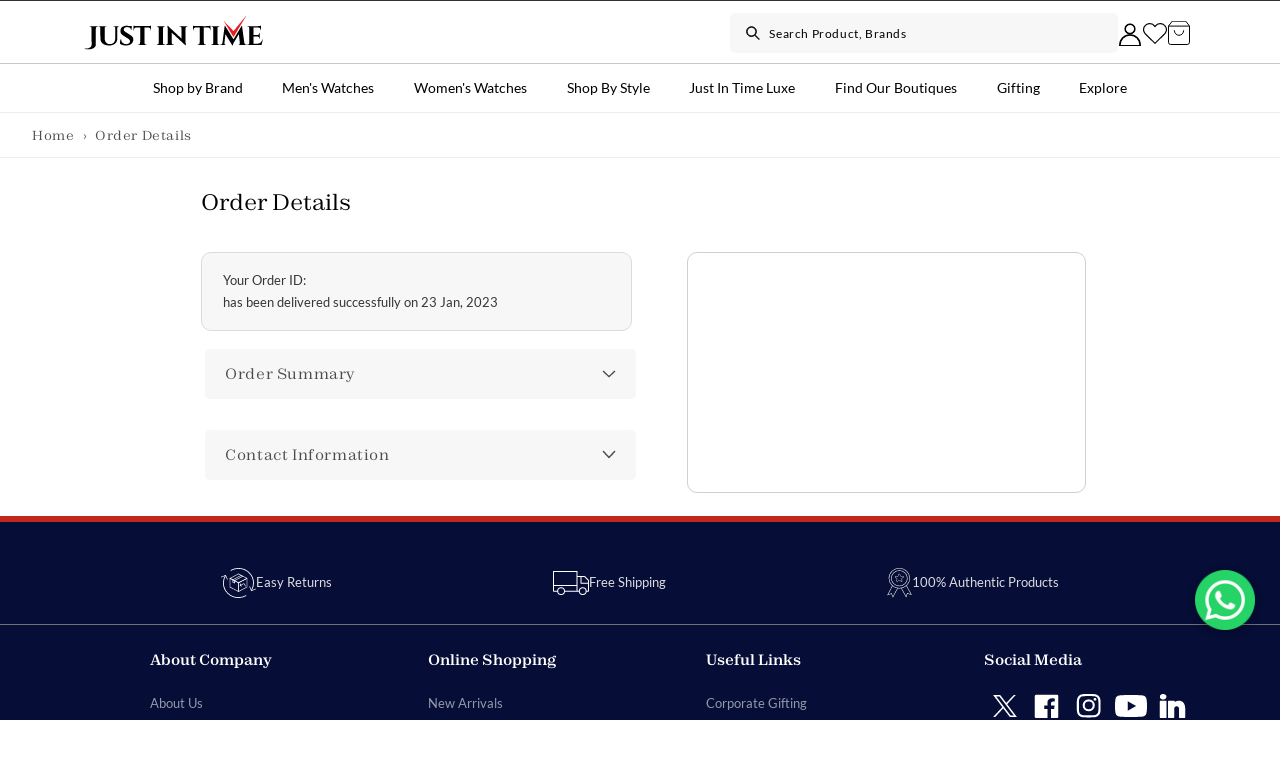

--- FILE ---
content_type: text/html; charset=utf-8
request_url: https://justintime.in/pages/order-details
body_size: 60276
content:
<!doctype html>
<html class="no-js" lang="en">
  <head>


<script>

window.merchantInfo  = {
        mid: "19g6ilmrdajo8",
        environment: "production",
        type: "merchantInfo",
  		storeId: "69283217683",
  		fbpixel: "912182173023810",
      }
var productFormSelector = '';
var cart = {"note":null,"attributes":{},"original_total_price":0,"total_price":0,"total_discount":0,"total_weight":0.0,"item_count":0,"items":[],"requires_shipping":false,"currency":"INR","items_subtotal_price":0,"cart_level_discount_applications":[],"checkout_charge_amount":0}
var templateName = 'page'
</script>

<script src="https://pdp.gokwik.co/merchant-integration/build/merchant.integration.js?v4"></script>
<script src="https://analytics.gokwik.co/analytics.js" id="gokwikHeaderAnalytics"></script>

<style>

.gokwik-checkout {
  width: 100%;
  display: flex;
  justify-content: center;
  flex-direction: column;
  align-items: end;
  margin-bottom: 25px;
}
.gokwik-checkout button {
  max-width:100%;
  width: 100%;
  border: none;
  display: flex;
  justify-content: center;
  align-items: center;
  background: #121212;
  position: relative;
  margin: 0;
  padding: 5px 10px;
  height:45px;
  border-radius: 10px;
}
#gokwik-buy-now.disabled, .gokwik-disabled{
  opacity:0.5;
  cursor: not-allowed;
  }
  .gokwik-checkout button:focus {
  outline: none;
}
.gokwik-checkout button > span {
  display: flex;
}
.gokwik-checkout button > span.btn-text {
  display: flex;
  flex-direction: column;
  color: #ffffff;
  align-items: flex-start;
}
.gokwik-checkout button > span.btn-text > span:last-child {
	padding-top: 2px;
    font-size: 8px;
    line-height: 10px;
    text-transform: initial;
}
.gokwik-checkout button > span.btn-text > span:first-child {
   font-size: 13px;
  letter-spacing:1px;
}
.gokwik-checkout button > span.pay-opt-icon img:first-child {
  margin-right: 10px;
  margin-left: 10px;
}
/*   Additional */


 

  

 #gokwik-buy-now {
   background: #45e8d8;
   max-width: 600px;
   width: 100%;
   color: #ffffff;
   cursor: pointer;
   line-height: 1;
   border: none;
   padding: 15px 10px;
   font-size: 16px;
    margin-bottom: 10px;
    text-transform: uppercase;
   position:relative;
 }
 .buy-now-gokwik-container #gokwik-buy-now{
    margin: 0;
    background: unset;
    color: #060D36;
    border: 1px solid #000000B3;
    border-radius: 5px;
    font-size: 12px;
    font-family: 'Lato Regular';
    line-height: 26px;
    height: 50px;
    display: flex;
    align-items: center;
    justify-content: center;
    text-transform: uppercase;
}
.buy-now-gokwik-container {
    width: 13.616vw;
}
.buy-now-gokwik-container.mobile {
    width: 100%;
    max-width: 33.879vw;
}


/* Loader CSS */
  #btn-loader{
    display: none;
    position: absolute;
    top: 0;
    bottom: 0;
    left: 0;
    right: 0;
    justify-content: center;
    align-items: center;
    background:#121212;
    border-radius:10px;
    
  } 
  .buy-now-gokwik-container #btn-loader{
    border-radius: 5px;
  }

.cir-loader,
.cir-loader:after {
  border-radius: 50%;
  width: 35px;
  height: 35px;
}
.cir-loader {
  margin: 6px auto;
  font-size: 10px;
  position: relative;
  text-indent: -9999em;
  border-top: 0.5em solid rgba(255, 255, 255, 0.2);
  border-right: 0.5em solid rgba(255, 255, 255, 0.2);
  border-bottom: 0.5em solid rgba(255, 255, 255, 0.2);
  border-left: 0.5em solid #ffffff;
  -webkit-transform: translateZ(0);
  -ms-transform: translateZ(0);
  transform: translateZ(0);
  -webkit-animation: load8 1.1s infinite linear;
  animation: load8 1.1s infinite linear;
}
@-webkit-keyframes load8 {
  0% {
    -webkit-transform: rotate(0deg);
    transform: rotate(0deg);
  }
  100% {
    -webkit-transform: rotate(360deg);
    transform: rotate(360deg);
  }
}
@keyframes load8 {
  0% {
    -webkit-transform: rotate(0deg);
    transform: rotate(0deg);
  }
  100% {
    -webkit-transform: rotate(360deg);
    transform: rotate(360deg);
  }
}
</style> 


        
        <script>var _listeners=[];
EventTarget.prototype.addEventListenerBase=EventTarget.prototype.addEventListener,EventTarget.prototype.addEventListener=function(e,t,p){_listeners.push({target:this,type:e,listener:t}),this.addEventListenerBase(e,t,p)},EventTarget.prototype.removeEventListeners=function(e){for(var t=0;t!=_listeners.length;t++){var r=_listeners[t],n=r.target,s=r.type,i=r.listener;n==this&&s==e&&this.removeEventListener(s,i)}};</script><script type="text/worker" id="spdnworker">onmessage=function(e){var t=new Request("https://"+"//justintime.in/cdn/shop/t/510/assets/spdn.js?v=1017401928344920691744276149",{redirect:"follow"});fetch(t).then(e=>e.text()).then(e=>{postMessage(e)})};</script>
<script type="text/javascript">var spdnx=new Worker("data:text/javascript;base64,"+btoa(document.getElementById("spdnworker").textContent));spdnx.onmessage=function(t){var e=document.createElement("script");e.type="text/javascript",e.textContent=t.data,document.head.appendChild(e)},spdnx.postMessage("init");</script>
<script type="text/javascript" data-spdn="1">
const observer=new MutationObserver(mutations=>{mutations.forEach(({addedNodes})=>{addedNodes.forEach(node=>{
if(node.tagName==='SCRIPT'&&node.innerHTML.includes('asyncLoad')){node.type='text/spdnscript'}
if(node.nodeType===1 && node.tagName==='SCRIPT'){
  
if(
  node.src.includes('Wigzo')
  ||node.src.includes('kapturecrm')
  ||node.src.includes('smartWishlist')
  ||node.src.includes('init_chat')
  ||node.src.includes('https://selfserveapp.kapturecrm.com/js/jsapi.js')
  ||node.src.includes('https://selfserveapp.kapturecrm.com/js/init_chat.js')
  ||node.src.includes('selfserveapp.kapturecrm.com')
  
  


){
  node.type='text/spdnscript';
}
}
  
if(node.tagName==='SCRIPT'&&node.className=='analytics'){node.type='text/spdnscript'}  })})})
var ua = navigator.userAgent.toLowerCase();if ((ua.indexOf('chrome') > -1 || ua.indexOf('firefox') > -1) && window.location.href.indexOf("no-optimization") === -1) {observer.observe(document.documentElement,{childList:true,subtree:true})}</script> 
         


    <meta charset="utf-8">
    <meta http-equiv="X-UA-Compatible" content="IE=edge">
    <meta name="viewport" content="width=device-width,initial-scale=1">
    <meta name="theme-color" content="">
    <link rel="canonical" href="https://justintime.in/pages/order-details">
    <link rel="preconnect" href="https://cdn.shopify.com" crossorigin><link rel="icon" type="image/png" href="//justintime.in/cdn/shop/files/favicon.png?crop=center&height=32&v=1684211096&width=32"><link rel="preconnect" href="https://fonts.shopifycdn.com" crossorigin><title>
      View Your Order Details | Just In time
 &ndash; Just In Time</title>

 
   
    <script src="//justintime.in/cdn/shop/t/510/assets/jquery-3.7.0.min.js?v=71392295339976237671744276151" async></script>
    
    

    
      <meta name="description" content="View your order summary, order ID, and contact information on Just In Time. Easily track your order status and get support for a smooth shopping experience.">
    

    

<meta property="og:site_name" content="Just In Time">
<meta property="og:url" content="https://justintime.in/pages/order-details">
<meta property="og:title" content="View Your Order Details | Just In time">
<meta property="og:type" content="website">
<meta property="og:description" content="View your order summary, order ID, and contact information on Just In Time. Easily track your order status and get support for a smooth shopping experience."><meta property="og:image" content="https://justintime.in/cdn/shop/files/jitlogo_7c78be07-67b0-494a-a9cf-c5e88716c700.png?height=628&pad_color=fff&v=1680240356&width=1200">
  <meta property="og:image:secure_url" content="https://justintime.in/cdn/shop/files/jitlogo_7c78be07-67b0-494a-a9cf-c5e88716c700.png?height=628&pad_color=fff&v=1680240356&width=1200">
  <meta property="og:image:width" content="1200">
  <meta property="og:image:height" content="628"><meta name="twitter:card" content="summary_large_image">
<meta name="twitter:title" content="View Your Order Details | Just In time">
<meta name="twitter:description" content="View your order summary, order ID, and contact information on Just In Time. Easily track your order status and get support for a smooth shopping experience.">


    <script src="//justintime.in/cdn/shop/t/510/assets/constants.js?v=69032263048807321231744276151" defer="defer"></script>
    <script src="//justintime.in/cdn/shop/t/510/assets/pubsub.js?v=162490899887979251744276149" defer="defer"></script>
    <script src="//justintime.in/cdn/shop/t/510/assets/global.js?v=162135832190263442371744276148" defer="defer"></script>

    <link rel="stylesheet" href="https://cdn.jsdelivr.net/npm/swiper@9/swiper-bundle.min.css">
    <script src="https://cdn.jsdelivr.net/npm/swiper@9/swiper-bundle.min.js"></script>
  
    <script>window.performance && window.performance.mark && window.performance.mark('shopify.content_for_header.start');</script><meta name="google-site-verification" content="wK1Z1U8tStzObrZXfHALlXYsvDWrWBY36vmFF5XXAq8">
<meta id="shopify-digital-wallet" name="shopify-digital-wallet" content="/69283217683/digital_wallets/dialog">
<script async="async" src="/checkouts/internal/preloads.js?locale=en-IN"></script>
<script id="shopify-features" type="application/json">{"accessToken":"1acb7eb4e160b8740be002998b21029c","betas":["rich-media-storefront-analytics"],"domain":"justintime.in","predictiveSearch":true,"shopId":69283217683,"locale":"en"}</script>
<script>var Shopify = Shopify || {};
Shopify.shop = "just-in-time-webstore.myshopify.com";
Shopify.locale = "en";
Shopify.currency = {"active":"INR","rate":"1.0"};
Shopify.country = "IN";
Shopify.theme = {"name":"Just-In-Time\/Master","id":177468440851,"schema_name":"Dawn","schema_version":"7.0.1","theme_store_id":null,"role":"main"};
Shopify.theme.handle = "null";
Shopify.theme.style = {"id":null,"handle":null};
Shopify.cdnHost = "justintime.in/cdn";
Shopify.routes = Shopify.routes || {};
Shopify.routes.root = "/";</script>
<script type="module">!function(o){(o.Shopify=o.Shopify||{}).modules=!0}(window);</script>
<script>!function(o){function n(){var o=[];function n(){o.push(Array.prototype.slice.apply(arguments))}return n.q=o,n}var t=o.Shopify=o.Shopify||{};t.loadFeatures=n(),t.autoloadFeatures=n()}(window);</script>
<script id="shop-js-analytics" type="application/json">{"pageType":"page"}</script>
<script defer="defer" async type="module" src="//justintime.in/cdn/shopifycloud/shop-js/modules/v2/client.init-shop-cart-sync_D0dqhulL.en.esm.js"></script>
<script defer="defer" async type="module" src="//justintime.in/cdn/shopifycloud/shop-js/modules/v2/chunk.common_CpVO7qML.esm.js"></script>
<script type="module">
  await import("//justintime.in/cdn/shopifycloud/shop-js/modules/v2/client.init-shop-cart-sync_D0dqhulL.en.esm.js");
await import("//justintime.in/cdn/shopifycloud/shop-js/modules/v2/chunk.common_CpVO7qML.esm.js");

  window.Shopify.SignInWithShop?.initShopCartSync?.({"fedCMEnabled":true,"windoidEnabled":true});

</script>
<script>(function() {
  var isLoaded = false;
  function asyncLoad() {
    if (isLoaded) return;
    isLoaded = true;
    var urls = ["https:\/\/assets.smartwishlist.webmarked.net\/static\/v6\/smartwishlist.js?shop=just-in-time-webstore.myshopify.com","https:\/\/assets.smartwishlist.webmarked.net\/static\/v6\/reload.js?shop=just-in-time-webstore.myshopify.com"];
    for (var i = 0; i < urls.length; i++) {
      var s = document.createElement('script');
      s.type = 'text/javascript';
      s.async = true;
      s.src = urls[i];
      var x = document.getElementsByTagName('script')[0];
      x.parentNode.insertBefore(s, x);
    }
  };
  if(window.attachEvent) {
    window.attachEvent('onload', asyncLoad);
  } else {
    window.addEventListener('load', asyncLoad, false);
  }
})();</script>
<script id="__st">var __st={"a":69283217683,"offset":19800,"reqid":"def72a71-9652-4e82-bbea-bb301dee7656-1763752441","pageurl":"justintime.in\/pages\/order-details","s":"pages-115403850003","u":"6f2e90a59345","p":"page","rtyp":"page","rid":115403850003};</script>
<script>window.ShopifyPaypalV4VisibilityTracking = true;</script>
<script id="captcha-bootstrap">!function(){'use strict';const t='contact',e='account',n='new_comment',o=[[t,t],['blogs',n],['comments',n],[t,'customer']],c=[[e,'customer_login'],[e,'guest_login'],[e,'recover_customer_password'],[e,'create_customer']],r=t=>t.map((([t,e])=>`form[action*='/${t}']:not([data-nocaptcha='true']) input[name='form_type'][value='${e}']`)).join(','),a=t=>()=>t?[...document.querySelectorAll(t)].map((t=>t.form)):[];function s(){const t=[...o],e=r(t);return a(e)}const i='password',u='form_key',d=['recaptcha-v3-token','g-recaptcha-response','h-captcha-response',i],f=()=>{try{return window.sessionStorage}catch{return}},m='__shopify_v',_=t=>t.elements[u];function p(t,e,n=!1){try{const o=window.sessionStorage,c=JSON.parse(o.getItem(e)),{data:r}=function(t){const{data:e,action:n}=t;return t[m]||n?{data:e,action:n}:{data:t,action:n}}(c);for(const[e,n]of Object.entries(r))t.elements[e]&&(t.elements[e].value=n);n&&o.removeItem(e)}catch(o){console.error('form repopulation failed',{error:o})}}const l='form_type',E='cptcha';function T(t){t.dataset[E]=!0}const w=window,h=w.document,L='Shopify',v='ce_forms',y='captcha';let A=!1;((t,e)=>{const n=(g='f06e6c50-85a8-45c8-87d0-21a2b65856fe',I='https://cdn.shopify.com/shopifycloud/storefront-forms-hcaptcha/ce_storefront_forms_captcha_hcaptcha.v1.5.2.iife.js',D={infoText:'Protected by hCaptcha',privacyText:'Privacy',termsText:'Terms'},(t,e,n)=>{const o=w[L][v],c=o.bindForm;if(c)return c(t,g,e,D).then(n);var r;o.q.push([[t,g,e,D],n]),r=I,A||(h.body.append(Object.assign(h.createElement('script'),{id:'captcha-provider',async:!0,src:r})),A=!0)});var g,I,D;w[L]=w[L]||{},w[L][v]=w[L][v]||{},w[L][v].q=[],w[L][y]=w[L][y]||{},w[L][y].protect=function(t,e){n(t,void 0,e),T(t)},Object.freeze(w[L][y]),function(t,e,n,w,h,L){const[v,y,A,g]=function(t,e,n){const i=e?o:[],u=t?c:[],d=[...i,...u],f=r(d),m=r(i),_=r(d.filter((([t,e])=>n.includes(e))));return[a(f),a(m),a(_),s()]}(w,h,L),I=t=>{const e=t.target;return e instanceof HTMLFormElement?e:e&&e.form},D=t=>v().includes(t);t.addEventListener('submit',(t=>{const e=I(t);if(!e)return;const n=D(e)&&!e.dataset.hcaptchaBound&&!e.dataset.recaptchaBound,o=_(e),c=g().includes(e)&&(!o||!o.value);(n||c)&&t.preventDefault(),c&&!n&&(function(t){try{if(!f())return;!function(t){const e=f();if(!e)return;const n=_(t);if(!n)return;const o=n.value;o&&e.removeItem(o)}(t);const e=Array.from(Array(32),(()=>Math.random().toString(36)[2])).join('');!function(t,e){_(t)||t.append(Object.assign(document.createElement('input'),{type:'hidden',name:u})),t.elements[u].value=e}(t,e),function(t,e){const n=f();if(!n)return;const o=[...t.querySelectorAll(`input[type='${i}']`)].map((({name:t})=>t)),c=[...d,...o],r={};for(const[a,s]of new FormData(t).entries())c.includes(a)||(r[a]=s);n.setItem(e,JSON.stringify({[m]:1,action:t.action,data:r}))}(t,e)}catch(e){console.error('failed to persist form',e)}}(e),e.submit())}));const S=(t,e)=>{t&&!t.dataset[E]&&(n(t,e.some((e=>e===t))),T(t))};for(const o of['focusin','change'])t.addEventListener(o,(t=>{const e=I(t);D(e)&&S(e,y())}));const B=e.get('form_key'),M=e.get(l),P=B&&M;t.addEventListener('DOMContentLoaded',(()=>{const t=y();if(P)for(const e of t)e.elements[l].value===M&&p(e,B);[...new Set([...A(),...v().filter((t=>'true'===t.dataset.shopifyCaptcha))])].forEach((e=>S(e,t)))}))}(h,new URLSearchParams(w.location.search),n,t,e,['guest_login'])})(!0,!1)}();</script>
<script integrity="sha256-52AcMU7V7pcBOXWImdc/TAGTFKeNjmkeM1Pvks/DTgc=" data-source-attribution="shopify.loadfeatures" defer="defer" src="//justintime.in/cdn/shopifycloud/storefront/assets/storefront/load_feature-81c60534.js" crossorigin="anonymous"></script>
<script data-source-attribution="shopify.dynamic_checkout.dynamic.init">var Shopify=Shopify||{};Shopify.PaymentButton=Shopify.PaymentButton||{isStorefrontPortableWallets:!0,init:function(){window.Shopify.PaymentButton.init=function(){};var t=document.createElement("script");t.src="https://justintime.in/cdn/shopifycloud/portable-wallets/latest/portable-wallets.en.js",t.type="module",document.head.appendChild(t)}};
</script>
<script data-source-attribution="shopify.dynamic_checkout.buyer_consent">
  function portableWalletsHideBuyerConsent(e){var t=document.getElementById("shopify-buyer-consent"),n=document.getElementById("shopify-subscription-policy-button");t&&n&&(t.classList.add("hidden"),t.setAttribute("aria-hidden","true"),n.removeEventListener("click",e))}function portableWalletsShowBuyerConsent(e){var t=document.getElementById("shopify-buyer-consent"),n=document.getElementById("shopify-subscription-policy-button");t&&n&&(t.classList.remove("hidden"),t.removeAttribute("aria-hidden"),n.addEventListener("click",e))}window.Shopify?.PaymentButton&&(window.Shopify.PaymentButton.hideBuyerConsent=portableWalletsHideBuyerConsent,window.Shopify.PaymentButton.showBuyerConsent=portableWalletsShowBuyerConsent);
</script>
<script data-source-attribution="shopify.dynamic_checkout.cart.bootstrap">document.addEventListener("DOMContentLoaded",(function(){function t(){return document.querySelector("shopify-accelerated-checkout-cart, shopify-accelerated-checkout")}if(t())Shopify.PaymentButton.init();else{new MutationObserver((function(e,n){t()&&(Shopify.PaymentButton.init(),n.disconnect())})).observe(document.body,{childList:!0,subtree:!0})}}));
</script>
<script id="sections-script" data-sections="header,footer" defer="defer" src="//justintime.in/cdn/shop/t/510/compiled_assets/scripts.js?145511"></script>
<script>window.performance && window.performance.mark && window.performance.mark('shopify.content_for_header.end');</script>

<!-- Google Tag Manager -->
<script async src="//justintime.in/cdn/shop/t/510/assets/GTM.js?v=116180227775241627081744276150"></script>
<script async src="//justintime.in/cdn/shop/t/510/assets/gtm-event.js?v=122546855600624664111746797081"></script>
<!-- End Google Tag Manager -->




    <style data-shopify>
      @font-face {
  font-family: Assistant;
  font-weight: 400;
  font-style: normal;
  font-display: swap;
  src: url("//justintime.in/cdn/fonts/assistant/assistant_n4.9120912a469cad1cc292572851508ca49d12e768.woff2") format("woff2"),
       url("//justintime.in/cdn/fonts/assistant/assistant_n4.6e9875ce64e0fefcd3f4446b7ec9036b3ddd2985.woff") format("woff");
}

      @font-face {
  font-family: Assistant;
  font-weight: 700;
  font-style: normal;
  font-display: swap;
  src: url("//justintime.in/cdn/fonts/assistant/assistant_n7.bf44452348ec8b8efa3aa3068825305886b1c83c.woff2") format("woff2"),
       url("//justintime.in/cdn/fonts/assistant/assistant_n7.0c887fee83f6b3bda822f1150b912c72da0f7b64.woff") format("woff");
}

      
      
      @font-face {
  font-family: Assistant;
  font-weight: 400;
  font-style: normal;
  font-display: swap;
  src: url("//justintime.in/cdn/fonts/assistant/assistant_n4.9120912a469cad1cc292572851508ca49d12e768.woff2") format("woff2"),
       url("//justintime.in/cdn/fonts/assistant/assistant_n4.6e9875ce64e0fefcd3f4446b7ec9036b3ddd2985.woff") format("woff");
}


      :root {
        --font-body-family: Assistant, sans-serif;
        --font-body-style: normal;
        --font-body-weight: 400;
        --font-body-weight-bold: 700;

        --font-heading-family: Assistant, sans-serif;
        --font-heading-style: normal;
        --font-heading-weight: 400;

        --font-body-scale: 1.0;
        --font-heading-scale: 1.0;

        --color-base-text: 18, 18, 18;
        --color-shadow: 18, 18, 18;
        --color-base-background-1: 255, 255, 255;
        --color-base-background-2: 243, 243, 243;
        --color-base-solid-button-labels: 255, 255, 255;
        --color-base-outline-button-labels: 18, 18, 18;
        --color-base-accent-1: 18, 18, 18;
        --color-base-accent-2: 0, 0, 139;
        --payment-terms-background-color: #ffffff;

        --gradient-base-background-1: #ffffff;
        --gradient-base-background-2: #f3f3f3;
        --gradient-base-accent-1: #121212;
        --gradient-base-accent-2: #00008b;

        --media-padding: px;
        --media-border-opacity: 0.05;
        --media-border-width: 1px;
        --media-radius: 0px;
        --media-shadow-opacity: 0.0;
        --media-shadow-horizontal-offset: 0px;
        --media-shadow-vertical-offset: 4px;
        --media-shadow-blur-radius: 5px;
        --media-shadow-visible: 0;

        --page-width: 120rem;
        --page-width-margin: 0rem;
        --bigpage-width: 150rem;

        --product-card-image-padding: 0.0rem;
        --product-card-corner-radius: 0.0rem;
        --product-card-text-alignment: left;
        --product-card-border-width: 0.0rem;
        --product-card-border-opacity: 0.1;
        --product-card-shadow-opacity: 0.0;
        --product-card-shadow-visible: 0;
        --product-card-shadow-horizontal-offset: 0.0rem;
        --product-card-shadow-vertical-offset: 0.4rem;
        --product-card-shadow-blur-radius: 0.5rem;

        --collection-card-image-padding: 0.0rem;
        --collection-card-corner-radius: 0.0rem;
        --collection-card-text-alignment: left;
        --collection-card-border-width: 0.0rem;
        --collection-card-border-opacity: 0.1;
        --collection-card-shadow-opacity: 0.0;
        --collection-card-shadow-visible: 0;
        --collection-card-shadow-horizontal-offset: 0.0rem;
        --collection-card-shadow-vertical-offset: 0.4rem;
        --collection-card-shadow-blur-radius: 0.5rem;

        --blog-card-image-padding: 0.0rem;
        --blog-card-corner-radius: 1.0rem;
        --blog-card-text-alignment: left;
        --blog-card-border-width: 0.0rem;
        --blog-card-border-opacity: 0.1;
        --blog-card-shadow-opacity: 0.0;
        --blog-card-shadow-visible: 0;
        --blog-card-shadow-horizontal-offset: 0.0rem;
        --blog-card-shadow-vertical-offset: 0.4rem;
        --blog-card-shadow-blur-radius: 0.5rem;

        --badge-corner-radius: 4.0rem;

        --popup-border-width: 1px;
        --popup-border-opacity: 0.1;
        --popup-corner-radius: 0px;
        --popup-shadow-opacity: 0.0;
        --popup-shadow-horizontal-offset: 0px;
        --popup-shadow-vertical-offset: 4px;
        --popup-shadow-blur-radius: 5px;

        --drawer-border-width: 1px;
        --drawer-border-opacity: 0.1;
        --drawer-shadow-opacity: 0.0;
        --drawer-shadow-horizontal-offset: 0px;
        --drawer-shadow-vertical-offset: 4px;
        --drawer-shadow-blur-radius: 5px;

        --spacing-sections-desktop: 70px;
        --spacing-sections-mobile: 49px;

        --grid-desktop-vertical-spacing: 50px;
        --grid-desktop-horizontal-spacing: 16px;
        --grid-mobile-vertical-spacing: 25px;
        --grid-mobile-horizontal-spacing: 8px;

        --text-boxes-border-opacity: 0.1;
        --text-boxes-border-width: 0px;
        --text-boxes-radius: 0px;
        --text-boxes-shadow-opacity: 0.0;
        --text-boxes-shadow-visible: 0;
        --text-boxes-shadow-horizontal-offset: 0px;
        --text-boxes-shadow-vertical-offset: 4px;
        --text-boxes-shadow-blur-radius: 5px;

        --buttons-radius: 0px;
        --buttons-radius-outset: 0px;
        --buttons-border-width: 1px;
        --buttons-border-opacity: 1.0;
        --buttons-shadow-opacity: 0.0;
        --buttons-shadow-visible: 0;
        --buttons-shadow-horizontal-offset: 0px;
        --buttons-shadow-vertical-offset: 4px;
        --buttons-shadow-blur-radius: 5px;
        --buttons-border-offset: 0px;

        --inputs-radius: 0px;
        --inputs-border-width: 1px;
        --inputs-border-opacity: 0.55;
        --inputs-shadow-opacity: 0.0;
        --inputs-shadow-horizontal-offset: 0px;
        --inputs-margin-offset: 0px;
        --inputs-shadow-vertical-offset: 4px;
        --inputs-shadow-blur-radius: 5px;
        --inputs-radius-outset: 0px;

        --variant-pills-radius: 6px;
        --variant-pills-border-width: 1px;
        --variant-pills-border-opacity: 0.55;
        --variant-pills-shadow-opacity: 0.0;
        --variant-pills-shadow-horizontal-offset: 0px;
        --variant-pills-shadow-vertical-offset: 4px;
        --variant-pills-shadow-blur-radius: 5px;
      }

      *,
      *::before,
      *::after {
        box-sizing: inherit;
      }

      html {
        box-sizing: border-box;
        font-size: calc(var(--font-body-scale) * 62.5%);
        height: 100%;
      }

      body {
        display: grid;
        grid-template-rows: auto auto 1fr auto;
        grid-template-columns: 100%;
        min-height: 100%;
        margin: 0;
        font-size: 1.5rem;
        letter-spacing: 0.06rem;
        line-height: calc(1 + 0.8 / var(--font-body-scale));
        font-family: var(--font-body-family);
        font-style: var(--font-body-style);
        font-weight: var(--font-body-weight);
      }

      @media screen and (min-width: 750px) {
        body {
          font-size: 1.6rem;
        }
      }
      .shortlistempty
      {
        background: url("https://cdn.shopify.com/s/files/1/0692/8321/7683/files/shortlistempty.svg?v=1683703063");
        display: inline-block;
        width: 12px;
        height: 18px;
        background-size:12px 18px;
        background-repeat: no-repeat;
        background-position:center;
      }
     .shortlistfull
      {
         background: url("https://cdn.shopify.com/s/files/1/0692/8321/7683/files/shortlistfull.svg?v=1683703091");
         display: inline-block;
         width: 12px;
         height: 18px;
         background-size:12px 18px;
         background-repeat: no-repeat;
         background-position:center;
      }
    </style>


   <link href="//justintime.in/cdn/shop/t/510/assets/base.css?v=171683426060499824891747829415" rel="stylesheet" type="text/css" media="all" /> 
    <link href="//justintime.in/cdn/shop/t/510/assets/custom-card.css?v=126217867643083729091744276151" rel="stylesheet" type="text/css" media="all" /> 
     <link href="//justintime.in/cdn/shop/t/510/assets/custom-font.css?v=169160272754155002301744276152" rel="stylesheet" type="text/css" media="all" /> 

<link rel="preload" as="font" href="//justintime.in/cdn/fonts/assistant/assistant_n4.9120912a469cad1cc292572851508ca49d12e768.woff2" type="font/woff2" crossorigin><link rel="preload" as="font" href="//justintime.in/cdn/fonts/assistant/assistant_n4.9120912a469cad1cc292572851508ca49d12e768.woff2" type="font/woff2" crossorigin><link
        rel="stylesheet"
        href="//justintime.in/cdn/shop/t/510/assets/component-predictive-search.css?v=71313450748985218601747829415"
        media="print"
        onload="this.media='all'"
      ><script>
      document.documentElement.className = document.documentElement.className.replace('no-js', 'js');
      if (Shopify.designMode) {
        document.documentElement.classList.add('shopify-design-mode');
      }
    </script>

<script type="text/javascript">
    (function(c,l,a,r,i,t,y){
        c[a]=c[a]||function(){(c[a].q=c[a].q||[]).push(arguments)};
        t=l.createElement(r);t.async=1;t.src="https://www.clarity.ms/tag/"+i;
        y=l.getElementsByTagName(r)[0];y.parentNode.insertBefore(t,y);
    })(window, document, "clarity", "script", "himcmh23jb");
</script>
  <script src="https://websdk-assets.s3.ap-south-1.amazonaws.com/shopify-messaging-app/shopify_justintime.js" async></script> 
  <!-- BEGIN app block: shopify://apps/rt-christmas-snowfall-effects/blocks/app-embed/0cf10f7c-3937-48ce-9253-6ac6f06bc961 --><script>
  window.roarJs = window.roarJs || {};
  roarJs.XmasConfig = {
    metafields: {
      shop: "just-in-time-webstore.myshopify.com",
      settings: {"enabled":"0","param":{"block_order":["block-1734352897242"],"blocks":{"block-1734352897242":{"type":"#10053","text":"","color":"#efefef","image":""}},"enabled":"1","number":"40","speed_min":"1","speed_max":"3","min_size":"10","max_size":"25","vertical_size":"800","fade_away":"1","random_color":"0","backdrop":{"enabled":"0","color":"#d42a43","opacity":"25","time":"10"}},"advanced":{"show_on":"all","show_mobile":"1"},"music":{"enabled":"0","song":"jingle-bells-8-bit","greeting":"1","greeting_text":"Feel the song","position":{"value":"bottom_left","bottom":"20","top":"20","left":"20","right":"20"},"style":{"color":"#F16465","size":"40","icon":"1"}},"xmas_corner":{"enabled":"0","top_left":{"enabled":"1","decor":"raxm_tl-15","width":"200","top":"0","left":"0"},"top_right":{"enabled":"1","decor":"raxm_tr-15","width":"200","top":"0","right":"0"},"bottom_left":{"enabled":"1","decor":"raxm_bl-15","width":"200","bottom":"0","left":"0"},"bottom_right":{"enabled":"1","decor":"raxm_br-15","width":"200","bottom":"0","right":"0"}},"xmas_gift":{"enabled":"0","title":"Happy Valentine","message":"Announce something here","color":"#BC1C2D","background":"#FFFFFF","bg_image_enabled":"1","bg_image":"4","icon_type":"4","icon_size":"60","position":{"value":"bottom_right","bottom":"20","top":"20","left":"20","right":"20"}},"xmas_light":{"enabled":"0","background":"#222222","color_1":"#00f7a5","color_2":"#fff952","color_3":"#00ffff","color_4":"#f70094","simple":"0"},"xmas_santa":{"enabled":"0","decor":"raxm_sc","width":"200","position":"middle"},"xmas_storm":{"enabled":"0","number":"600","color":"#efefef","simple":"0"},"confetti":{"enabled":"0","count":"50","size":"20","speed":"10","opacity":"80","color_1":"#e6261f","color_2":"#eb7532","color_3":"#f7d038","color_4":"#a3e048","color_5":"#34bbe6","color_6":"#4355db"},"leaves":{"enabled":"0","count":"50","size":"20","speed":"10","opacity":"80","color_1":"#ff9f32","color_2":"#ffc46c","color_3":"#ff956e","color_4":"#f86161"},"firework":{"enabled":"0","count":"6","scale":"200","speed":"40","stroke":"1","opacity":"80","color_1":"#00ff78","color_2":"#245d41","color_3":"#ceff00"},"particles":{"enabled":"0","count":"30","radius":"16","speed":"20","opacity":"80","color_1":"#51cacc","color_2":"#9df871","color_3":"#e0ff77","color_4":"#de9dd6","color_5":"#ff708e"},"rainy":{"enabled":"0","count":"7","scale":"60","speed":"20","stroke":"1","min":"7","max":"14","opacity":"80","color_1":"#01cbe1","color_2":"#38e0f5","color_3":"#a9f0f9"},"ripple":{"enabled":"0","count":"20","radius":"20","speed":"60","stroke":"1","variant":"50","opacity":"80","color_1":"#089ccc","color_2":"#f5b70f","color_3":"#cc0505","color_4":"#e7e0c9","color_5":"#9bcc31"},"sunny":{"enabled":"0","type":"1","show_dust":"1"},"holiday":{"enabled":"0","type":"4"},"only1":"true"},
      moneyFormat: "₹ {{amount}}"
    }
  }
</script>


<!-- END app block --><!-- BEGIN app block: shopify://apps/webengage/blocks/webengage-embed/1d458caf-1d70-4697-a570-55048d495614 --><div class="we-app-block"></div>
<script type="text/javascript" id="we-variables-embedded">
try {
    var _webengage_phone_library = "https://cdn.shopify.com/extensions/019a8125-a23c-7dbc-baa0-373090c46dab/we-shopify-app-68/assets/webengagePhoneLibrary.js";
    var _webengage_app_cdn_minified_events = "https://cdn.shopify.com/extensions/019a8125-a23c-7dbc-baa0-373090c46dab/we-shopify-app-68/assets/webengageEvents.min.js";
    var _webengage_app_cdn_minified_events_nopolyfill = "https://cdn.shopify.com/extensions/019a8125-a23c-7dbc-baa0-373090c46dab/we-shopify-app-68/assets/webengageEventsNoPolyfill.min.js";
    var _webengage_app_cdn_minified_sdk = "https://cdn.shopify.com/extensions/019a8125-a23c-7dbc-baa0-373090c46dab/we-shopify-app-68/assets/webengageSdk.min.js"
    var _webengage_license_code = "~15ba1cd57";
    var _webengage_id_type = "phone";
	var _webengage_region = "US";
    var _webengage_web_push_enabled = true;
	var _webengage_version = "3.0";
	var _webengage_env = "production";
    var _webengage_app = "WebEngage";
    var _webengage_is_embed = "true";
    var _webengage_is_pixel = "false";
    var __webengage_webhook_enabled = true;
	var _webengage_shop_url = `https://justintime.in`;
	var _webengage_shop_domain = `justintime.in`;
	var _webengage_shop_email = `noreply@justintime.in`;
	var _webengage_shop_name =`Just In Time`;
	var _webengage_charged_currency = `INR`;
	var _webengage_customer_name = ``;
	var _webengage_customer_identity = ``;
	var _webengage_customer_email = ``;
	var _webengage_customer_phone = ``;
    var _webengage_page_type = `page.orderdetails`;
    var _webengage_money_format = "₹ {{amount}}";
    var _webengage_money_with_currency_format = "₹ {{amount}}";
    var _webengage_currency_code_enabled = `true`;
    
    var _webengage_currency_format = "₹ {{amount}}";
    
	
	
	
window.webengageApp = {
        sdk: {
            licenseCode: _webengage_license_code,
            idType: _webengage_id_type,
            region: _webengage_region,
            isWebpush: _webengage_web_push_enabled,
            version: _webengage_version,
            env: _webengage_env,
            appType: _webengage_app,
            isAppEmbed: _webengage_is_embed,
            isPixelEmbed: _webengage_is_pixel
        },
        config: {
          	currency: `INR`,
            meta : {
                title : `View Your Order Details | Just In time`,
                template : `page.orderdetails`,
                url : `https://justintime.in/pages/order-details`,
                type : `page`,
            },
            routes: {
                customer: {
                    account: '/account',
                    login: '/account/login',
                    logout: '/account/logout',
                    register: '/account/register'
                },
                cart: {
                    list: '/cart',
                    add: '/cart/add',
                    clear: '/cart/clear',
                    update: '/cart/change',
                    change: '/cart/change',
                }    
            },
            shop: {
                url: _webengage_shop_url,
                domain: _webengage_shop_domain,
                email: _webengage_shop_email,
                name: _webengage_shop_name
            }
        },
        cart: {"note":null,"attributes":{},"original_total_price":0,"total_price":0,"total_discount":0,"total_weight":0.0,"item_count":0,"items":[],"requires_shipping":false,"currency":"INR","items_subtotal_price":0,"cart_level_discount_applications":[],"checkout_charge_amount":0}
    };
    
    
     var _wise_cart_settings = {};
    

    var _wise_cart_asset_css_url = "";
    var _wise_cart_asset_client_url = "";
    var _wise_cart_asset_preview_url = "";
    var _webengage_feature_map = {}

    
    if (localStorage) {
        localStorage.setItem("WEBENGAGE_SHOP_INFO", "{ \"license_code\" : \"~15ba1cd57\" , \"region\" : \"US\" , \"webPushEnabled\" : true, \"id_type\" : \"phone\", \"webhookEnabled\" : true, \"webPixelEnabled\": \"false\", \"app\": \"WebEngage\"}");
    }
} catch(e){
    const logger_base = 'c.webengage.com/e.jpg';
    (function () {
        function addParamsToURL (url, parameters) {
            var _webengage_fragments = [];

            for (var key in parameters) {
                if (parameters.hasOwnProperty(key) && parameters[key] != undefined) {
                    _webengage_fragments.push(encodeURIComponent(key) + '=' + encodeURIComponent(parameters[key]));
                }
            }

            if (_webengage_fragments.length) {
                if (url.indexOf('?') === -1) {
                    url += '?';
                } else if (url.indexOf('?') !== url.length - 1 && url.charAt(url.length - 1) !== '&') {
                    url += '&';
                }

                url += _webengage_fragments.join('&');
            }

            return url;
        };
        fetch(
            addParamsToURL(`https://${logger_base}`, {
                event: 'Error in parsing liquid file',
                category: '',
                type: "exception.shopify.all",
                data: JSON.stringify({  text: 'Failed to webengage-embed.liquid ' + location.origin + ' js parsing error ' , url: location.href, error: { stack: e.stack, message: e.message} }),
                ts: (new Date()).getTime()
            })
        );
    })();
}
</script>


    
        <script defer src="https://d157sasavg42st.cloudfront.net/libs/webengage-shopify-sdk.min.js"></script>
    


<style>
    .we-app-block {
        display: none;
    }
</style>
<!-- END app block --><script src="https://cdn.shopify.com/extensions/99571a09-0190-49a0-af7c-03a86f91d0a8/1.0.0/assets/xmas.js" type="text/javascript" defer="defer"></script>
<link href="https://cdn.shopify.com/extensions/99571a09-0190-49a0-af7c-03a86f91d0a8/1.0.0/assets/xmas.css" rel="stylesheet" type="text/css" media="all">
<link href="https://monorail-edge.shopifysvc.com" rel="dns-prefetch">
<script>(function(){if ("sendBeacon" in navigator && "performance" in window) {try {var session_token_from_headers = performance.getEntriesByType('navigation')[0].serverTiming.find(x => x.name == '_s').description;} catch {var session_token_from_headers = undefined;}var session_cookie_matches = document.cookie.match(/_shopify_s=([^;]*)/);var session_token_from_cookie = session_cookie_matches && session_cookie_matches.length === 2 ? session_cookie_matches[1] : "";var session_token = session_token_from_headers || session_token_from_cookie || "";function handle_abandonment_event(e) {var entries = performance.getEntries().filter(function(entry) {return /monorail-edge.shopifysvc.com/.test(entry.name);});if (!window.abandonment_tracked && entries.length === 0) {window.abandonment_tracked = true;var currentMs = Date.now();var navigation_start = performance.timing.navigationStart;var payload = {shop_id: 69283217683,url: window.location.href,navigation_start,duration: currentMs - navigation_start,session_token,page_type: "page"};window.navigator.sendBeacon("https://monorail-edge.shopifysvc.com/v1/produce", JSON.stringify({schema_id: "online_store_buyer_site_abandonment/1.1",payload: payload,metadata: {event_created_at_ms: currentMs,event_sent_at_ms: currentMs}}));}}window.addEventListener('pagehide', handle_abandonment_event);}}());</script>
<script id="web-pixels-manager-setup">(function e(e,d,r,n,o){if(void 0===o&&(o={}),!Boolean(null===(a=null===(i=window.Shopify)||void 0===i?void 0:i.analytics)||void 0===a?void 0:a.replayQueue)){var i,a;window.Shopify=window.Shopify||{};var t=window.Shopify;t.analytics=t.analytics||{};var s=t.analytics;s.replayQueue=[],s.publish=function(e,d,r){return s.replayQueue.push([e,d,r]),!0};try{self.performance.mark("wpm:start")}catch(e){}var l=function(){var e={modern:/Edge?\/(1{2}[4-9]|1[2-9]\d|[2-9]\d{2}|\d{4,})\.\d+(\.\d+|)|Firefox\/(1{2}[4-9]|1[2-9]\d|[2-9]\d{2}|\d{4,})\.\d+(\.\d+|)|Chrom(ium|e)\/(9{2}|\d{3,})\.\d+(\.\d+|)|(Maci|X1{2}).+ Version\/(15\.\d+|(1[6-9]|[2-9]\d|\d{3,})\.\d+)([,.]\d+|)( \(\w+\)|)( Mobile\/\w+|) Safari\/|Chrome.+OPR\/(9{2}|\d{3,})\.\d+\.\d+|(CPU[ +]OS|iPhone[ +]OS|CPU[ +]iPhone|CPU IPhone OS|CPU iPad OS)[ +]+(15[._]\d+|(1[6-9]|[2-9]\d|\d{3,})[._]\d+)([._]\d+|)|Android:?[ /-](13[3-9]|1[4-9]\d|[2-9]\d{2}|\d{4,})(\.\d+|)(\.\d+|)|Android.+Firefox\/(13[5-9]|1[4-9]\d|[2-9]\d{2}|\d{4,})\.\d+(\.\d+|)|Android.+Chrom(ium|e)\/(13[3-9]|1[4-9]\d|[2-9]\d{2}|\d{4,})\.\d+(\.\d+|)|SamsungBrowser\/([2-9]\d|\d{3,})\.\d+/,legacy:/Edge?\/(1[6-9]|[2-9]\d|\d{3,})\.\d+(\.\d+|)|Firefox\/(5[4-9]|[6-9]\d|\d{3,})\.\d+(\.\d+|)|Chrom(ium|e)\/(5[1-9]|[6-9]\d|\d{3,})\.\d+(\.\d+|)([\d.]+$|.*Safari\/(?![\d.]+ Edge\/[\d.]+$))|(Maci|X1{2}).+ Version\/(10\.\d+|(1[1-9]|[2-9]\d|\d{3,})\.\d+)([,.]\d+|)( \(\w+\)|)( Mobile\/\w+|) Safari\/|Chrome.+OPR\/(3[89]|[4-9]\d|\d{3,})\.\d+\.\d+|(CPU[ +]OS|iPhone[ +]OS|CPU[ +]iPhone|CPU IPhone OS|CPU iPad OS)[ +]+(10[._]\d+|(1[1-9]|[2-9]\d|\d{3,})[._]\d+)([._]\d+|)|Android:?[ /-](13[3-9]|1[4-9]\d|[2-9]\d{2}|\d{4,})(\.\d+|)(\.\d+|)|Mobile Safari.+OPR\/([89]\d|\d{3,})\.\d+\.\d+|Android.+Firefox\/(13[5-9]|1[4-9]\d|[2-9]\d{2}|\d{4,})\.\d+(\.\d+|)|Android.+Chrom(ium|e)\/(13[3-9]|1[4-9]\d|[2-9]\d{2}|\d{4,})\.\d+(\.\d+|)|Android.+(UC? ?Browser|UCWEB|U3)[ /]?(15\.([5-9]|\d{2,})|(1[6-9]|[2-9]\d|\d{3,})\.\d+)\.\d+|SamsungBrowser\/(5\.\d+|([6-9]|\d{2,})\.\d+)|Android.+MQ{2}Browser\/(14(\.(9|\d{2,})|)|(1[5-9]|[2-9]\d|\d{3,})(\.\d+|))(\.\d+|)|K[Aa][Ii]OS\/(3\.\d+|([4-9]|\d{2,})\.\d+)(\.\d+|)/},d=e.modern,r=e.legacy,n=navigator.userAgent;return n.match(d)?"modern":n.match(r)?"legacy":"unknown"}(),u="modern"===l?"modern":"legacy",c=(null!=n?n:{modern:"",legacy:""})[u],f=function(e){return[e.baseUrl,"/wpm","/b",e.hashVersion,"modern"===e.buildTarget?"m":"l",".js"].join("")}({baseUrl:d,hashVersion:r,buildTarget:u}),m=function(e){var d=e.version,r=e.bundleTarget,n=e.surface,o=e.pageUrl,i=e.monorailEndpoint;return{emit:function(e){var a=e.status,t=e.errorMsg,s=(new Date).getTime(),l=JSON.stringify({metadata:{event_sent_at_ms:s},events:[{schema_id:"web_pixels_manager_load/3.1",payload:{version:d,bundle_target:r,page_url:o,status:a,surface:n,error_msg:t},metadata:{event_created_at_ms:s}}]});if(!i)return console&&console.warn&&console.warn("[Web Pixels Manager] No Monorail endpoint provided, skipping logging."),!1;try{return self.navigator.sendBeacon.bind(self.navigator)(i,l)}catch(e){}var u=new XMLHttpRequest;try{return u.open("POST",i,!0),u.setRequestHeader("Content-Type","text/plain"),u.send(l),!0}catch(e){return console&&console.warn&&console.warn("[Web Pixels Manager] Got an unhandled error while logging to Monorail."),!1}}}}({version:r,bundleTarget:l,surface:e.surface,pageUrl:self.location.href,monorailEndpoint:e.monorailEndpoint});try{o.browserTarget=l,function(e){var d=e.src,r=e.async,n=void 0===r||r,o=e.onload,i=e.onerror,a=e.sri,t=e.scriptDataAttributes,s=void 0===t?{}:t,l=document.createElement("script"),u=document.querySelector("head"),c=document.querySelector("body");if(l.async=n,l.src=d,a&&(l.integrity=a,l.crossOrigin="anonymous"),s)for(var f in s)if(Object.prototype.hasOwnProperty.call(s,f))try{l.dataset[f]=s[f]}catch(e){}if(o&&l.addEventListener("load",o),i&&l.addEventListener("error",i),u)u.appendChild(l);else{if(!c)throw new Error("Did not find a head or body element to append the script");c.appendChild(l)}}({src:f,async:!0,onload:function(){if(!function(){var e,d;return Boolean(null===(d=null===(e=window.Shopify)||void 0===e?void 0:e.analytics)||void 0===d?void 0:d.initialized)}()){var d=window.webPixelsManager.init(e)||void 0;if(d){var r=window.Shopify.analytics;r.replayQueue.forEach((function(e){var r=e[0],n=e[1],o=e[2];d.publishCustomEvent(r,n,o)})),r.replayQueue=[],r.publish=d.publishCustomEvent,r.visitor=d.visitor,r.initialized=!0}}},onerror:function(){return m.emit({status:"failed",errorMsg:"".concat(f," has failed to load")})},sri:function(e){var d=/^sha384-[A-Za-z0-9+/=]+$/;return"string"==typeof e&&d.test(e)}(c)?c:"",scriptDataAttributes:o}),m.emit({status:"loading"})}catch(e){m.emit({status:"failed",errorMsg:(null==e?void 0:e.message)||"Unknown error"})}}})({shopId: 69283217683,storefrontBaseUrl: "https://justintime.in",extensionsBaseUrl: "https://extensions.shopifycdn.com/cdn/shopifycloud/web-pixels-manager",monorailEndpoint: "https://monorail-edge.shopifysvc.com/unstable/produce_batch",surface: "storefront-renderer",enabledBetaFlags: ["2dca8a86"],webPixelsConfigList: [{"id":"1374486803","configuration":"{\"webPixelName\":\"Judge.me\"}","eventPayloadVersion":"v1","runtimeContext":"STRICT","scriptVersion":"34ad157958823915625854214640f0bf","type":"APP","apiClientId":683015,"privacyPurposes":["ANALYTICS"],"dataSharingAdjustments":{"protectedCustomerApprovalScopes":["read_customer_email","read_customer_name","read_customer_personal_data","read_customer_phone"]}},{"id":"923861267","configuration":"{\"config\":\"{\\\"google_tag_ids\\\":[\\\"AW-820264140\\\",\\\"GT-5TNW9XN\\\"],\\\"target_country\\\":\\\"IN\\\",\\\"gtag_events\\\":[{\\\"type\\\":\\\"search\\\",\\\"action_label\\\":\\\"AW-820264140\\\/DqK1CIm5toIaEMz5kIcD\\\"},{\\\"type\\\":\\\"begin_checkout\\\",\\\"action_label\\\":\\\"AW-820264140\\\/OwqkCI-5toIaEMz5kIcD\\\"},{\\\"type\\\":\\\"view_item\\\",\\\"action_label\\\":[\\\"AW-820264140\\\/vLHQCPe4toIaEMz5kIcD\\\",\\\"MC-12TZFK0JQD\\\"]},{\\\"type\\\":\\\"purchase\\\",\\\"action_label\\\":[\\\"AW-820264140\\\/I5DGCPG4toIaEMz5kIcD\\\",\\\"MC-12TZFK0JQD\\\"]},{\\\"type\\\":\\\"page_view\\\",\\\"action_label\\\":[\\\"AW-820264140\\\/OV4eCPS4toIaEMz5kIcD\\\",\\\"MC-12TZFK0JQD\\\"]},{\\\"type\\\":\\\"add_payment_info\\\",\\\"action_label\\\":\\\"AW-820264140\\\/BcvaCJK5toIaEMz5kIcD\\\"},{\\\"type\\\":\\\"add_to_cart\\\",\\\"action_label\\\":\\\"AW-820264140\\\/N6JjCIy5toIaEMz5kIcD\\\"}],\\\"enable_monitoring_mode\\\":false}\"}","eventPayloadVersion":"v1","runtimeContext":"OPEN","scriptVersion":"b2a88bafab3e21179ed38636efcd8a93","type":"APP","apiClientId":1780363,"privacyPurposes":[],"dataSharingAdjustments":{"protectedCustomerApprovalScopes":["read_customer_address","read_customer_email","read_customer_name","read_customer_personal_data","read_customer_phone"]}},{"id":"348946707","configuration":"{\"pixel_id\":\"912182173023810\",\"pixel_type\":\"facebook_pixel\",\"metaapp_system_user_token\":\"-\"}","eventPayloadVersion":"v1","runtimeContext":"OPEN","scriptVersion":"ca16bc87fe92b6042fbaa3acc2fbdaa6","type":"APP","apiClientId":2329312,"privacyPurposes":["ANALYTICS","MARKETING","SALE_OF_DATA"],"dataSharingAdjustments":{"protectedCustomerApprovalScopes":["read_customer_address","read_customer_email","read_customer_name","read_customer_personal_data","read_customer_phone"]}},{"id":"124420371","eventPayloadVersion":"1","runtimeContext":"LAX","scriptVersion":"7","type":"CUSTOM","privacyPurposes":["ANALYTICS","MARKETING","SALE_OF_DATA"],"name":"GA4 Datalayer"},{"id":"166789395","eventPayloadVersion":"1","runtimeContext":"LAX","scriptVersion":"2","type":"CUSTOM","privacyPurposes":["ANALYTICS","MARKETING","SALE_OF_DATA"],"name":"Order Thankyou Page"},{"id":"shopify-app-pixel","configuration":"{}","eventPayloadVersion":"v1","runtimeContext":"STRICT","scriptVersion":"0450","apiClientId":"shopify-pixel","type":"APP","privacyPurposes":["ANALYTICS","MARKETING"]},{"id":"shopify-custom-pixel","eventPayloadVersion":"v1","runtimeContext":"LAX","scriptVersion":"0450","apiClientId":"shopify-pixel","type":"CUSTOM","privacyPurposes":["ANALYTICS","MARKETING"]}],isMerchantRequest: false,initData: {"shop":{"name":"Just In Time","paymentSettings":{"currencyCode":"INR"},"myshopifyDomain":"just-in-time-webstore.myshopify.com","countryCode":"IN","storefrontUrl":"https:\/\/justintime.in"},"customer":null,"cart":null,"checkout":null,"productVariants":[],"purchasingCompany":null},},"https://justintime.in/cdn","ae1676cfwd2530674p4253c800m34e853cb",{"modern":"","legacy":""},{"shopId":"69283217683","storefrontBaseUrl":"https:\/\/justintime.in","extensionBaseUrl":"https:\/\/extensions.shopifycdn.com\/cdn\/shopifycloud\/web-pixels-manager","surface":"storefront-renderer","enabledBetaFlags":"[\"2dca8a86\"]","isMerchantRequest":"false","hashVersion":"ae1676cfwd2530674p4253c800m34e853cb","publish":"custom","events":"[[\"page_viewed\",{}]]"});</script><script>
  window.ShopifyAnalytics = window.ShopifyAnalytics || {};
  window.ShopifyAnalytics.meta = window.ShopifyAnalytics.meta || {};
  window.ShopifyAnalytics.meta.currency = 'INR';
  var meta = {"page":{"pageType":"page","resourceType":"page","resourceId":115403850003}};
  for (var attr in meta) {
    window.ShopifyAnalytics.meta[attr] = meta[attr];
  }
</script>
<script class="analytics">
  (function () {
    var customDocumentWrite = function(content) {
      var jquery = null;

      if (window.jQuery) {
        jquery = window.jQuery;
      } else if (window.Checkout && window.Checkout.$) {
        jquery = window.Checkout.$;
      }

      if (jquery) {
        jquery('body').append(content);
      }
    };

    var hasLoggedConversion = function(token) {
      if (token) {
        return document.cookie.indexOf('loggedConversion=' + token) !== -1;
      }
      return false;
    }

    var setCookieIfConversion = function(token) {
      if (token) {
        var twoMonthsFromNow = new Date(Date.now());
        twoMonthsFromNow.setMonth(twoMonthsFromNow.getMonth() + 2);

        document.cookie = 'loggedConversion=' + token + '; expires=' + twoMonthsFromNow;
      }
    }

    var trekkie = window.ShopifyAnalytics.lib = window.trekkie = window.trekkie || [];
    if (trekkie.integrations) {
      return;
    }
    trekkie.methods = [
      'identify',
      'page',
      'ready',
      'track',
      'trackForm',
      'trackLink'
    ];
    trekkie.factory = function(method) {
      return function() {
        var args = Array.prototype.slice.call(arguments);
        args.unshift(method);
        trekkie.push(args);
        return trekkie;
      };
    };
    for (var i = 0; i < trekkie.methods.length; i++) {
      var key = trekkie.methods[i];
      trekkie[key] = trekkie.factory(key);
    }
    trekkie.load = function(config) {
      trekkie.config = config || {};
      trekkie.config.initialDocumentCookie = document.cookie;
      var first = document.getElementsByTagName('script')[0];
      var script = document.createElement('script');
      script.type = 'text/javascript';
      script.onerror = function(e) {
        var scriptFallback = document.createElement('script');
        scriptFallback.type = 'text/javascript';
        scriptFallback.onerror = function(error) {
                var Monorail = {
      produce: function produce(monorailDomain, schemaId, payload) {
        var currentMs = new Date().getTime();
        var event = {
          schema_id: schemaId,
          payload: payload,
          metadata: {
            event_created_at_ms: currentMs,
            event_sent_at_ms: currentMs
          }
        };
        return Monorail.sendRequest("https://" + monorailDomain + "/v1/produce", JSON.stringify(event));
      },
      sendRequest: function sendRequest(endpointUrl, payload) {
        // Try the sendBeacon API
        if (window && window.navigator && typeof window.navigator.sendBeacon === 'function' && typeof window.Blob === 'function' && !Monorail.isIos12()) {
          var blobData = new window.Blob([payload], {
            type: 'text/plain'
          });

          if (window.navigator.sendBeacon(endpointUrl, blobData)) {
            return true;
          } // sendBeacon was not successful

        } // XHR beacon

        var xhr = new XMLHttpRequest();

        try {
          xhr.open('POST', endpointUrl);
          xhr.setRequestHeader('Content-Type', 'text/plain');
          xhr.send(payload);
        } catch (e) {
          console.log(e);
        }

        return false;
      },
      isIos12: function isIos12() {
        return window.navigator.userAgent.lastIndexOf('iPhone; CPU iPhone OS 12_') !== -1 || window.navigator.userAgent.lastIndexOf('iPad; CPU OS 12_') !== -1;
      }
    };
    Monorail.produce('monorail-edge.shopifysvc.com',
      'trekkie_storefront_load_errors/1.1',
      {shop_id: 69283217683,
      theme_id: 177468440851,
      app_name: "storefront",
      context_url: window.location.href,
      source_url: "//justintime.in/cdn/s/trekkie.storefront.3c703df509f0f96f3237c9daa54e2777acf1a1dd.min.js"});

        };
        scriptFallback.async = true;
        scriptFallback.src = '//justintime.in/cdn/s/trekkie.storefront.3c703df509f0f96f3237c9daa54e2777acf1a1dd.min.js';
        first.parentNode.insertBefore(scriptFallback, first);
      };
      script.async = true;
      script.src = '//justintime.in/cdn/s/trekkie.storefront.3c703df509f0f96f3237c9daa54e2777acf1a1dd.min.js';
      first.parentNode.insertBefore(script, first);
    };
    trekkie.load(
      {"Trekkie":{"appName":"storefront","development":false,"defaultAttributes":{"shopId":69283217683,"isMerchantRequest":null,"themeId":177468440851,"themeCityHash":"1539749373542102048","contentLanguage":"en","currency":"INR","eventMetadataId":"71427a04-0d5c-419c-a0ac-00ff45d91d3b"},"isServerSideCookieWritingEnabled":true,"monorailRegion":"shop_domain","enabledBetaFlags":["f0df213a"]},"Session Attribution":{},"S2S":{"facebookCapiEnabled":true,"source":"trekkie-storefront-renderer","apiClientId":580111}}
    );

    var loaded = false;
    trekkie.ready(function() {
      if (loaded) return;
      loaded = true;

      window.ShopifyAnalytics.lib = window.trekkie;

      var originalDocumentWrite = document.write;
      document.write = customDocumentWrite;
      try { window.ShopifyAnalytics.merchantGoogleAnalytics.call(this); } catch(error) {};
      document.write = originalDocumentWrite;

      window.ShopifyAnalytics.lib.page(null,{"pageType":"page","resourceType":"page","resourceId":115403850003,"shopifyEmitted":true});

      var match = window.location.pathname.match(/checkouts\/(.+)\/(thank_you|post_purchase)/)
      var token = match? match[1]: undefined;
      if (!hasLoggedConversion(token)) {
        setCookieIfConversion(token);
        
      }
    });


        var eventsListenerScript = document.createElement('script');
        eventsListenerScript.async = true;
        eventsListenerScript.src = "//justintime.in/cdn/shopifycloud/storefront/assets/shop_events_listener-3da45d37.js";
        document.getElementsByTagName('head')[0].appendChild(eventsListenerScript);

})();</script>
<script
  defer
  src="https://justintime.in/cdn/shopifycloud/perf-kit/shopify-perf-kit-2.1.2.min.js"
  data-application="storefront-renderer"
  data-shop-id="69283217683"
  data-render-region="gcp-us-central1"
  data-page-type="page"
  data-theme-instance-id="177468440851"
  data-theme-name="Dawn"
  data-theme-version="7.0.1"
  data-monorail-region="shop_domain"
  data-resource-timing-sampling-rate="10"
  data-shs="true"
  data-shs-beacon="true"
  data-shs-export-with-fetch="true"
  data-shs-logs-sample-rate="1"
></script>
</head>

  <body class="gradient">
  


<script type="application/ld+json">
{
  "@context": "https://schema.org",
  "@type": "BreadcrumbList",
  "itemListElement": [{
  "@type": "ListItem",
  "position": 1,
  "name": "Just In Time",
  "item": "https://justintime.in"
  },{
  "@type": "ListItem",
  "position": 2,
  "name": "View Your Order Details | Just In time",
  "item": "https://justintime.in/pages/order-details"
  }]
}
</script>






<!-- Google Tag Manager (noscript) -->
<noscript><iframe src="https://www.googletagmanager.com/ns.html?id=GTM-WGHXQX9"
height="0" width="0" style="display:none;visibility:hidden"></iframe></noscript>
<!-- End Google Tag Manager (noscript) -->
    <a class="skip-to-content-link button visually-hidden" href="#MainContent">
      Skip to content
    </a>

<script src="//justintime.in/cdn/shop/t/510/assets/cart.js?v=123425928106973772801744276149" defer="defer"></script>

<style>
@media (min-width: 2000px) and (max-width: 4000px)
{
  #CartDrawer .cart__ctas 
  {
    width:32vw !important;
  }
  .cart-item__details>* {
    margin: 0;
    max-width: 100%;
   }
   .drawer .cart-item__details>*{
    max-width: 100%;
   }
}
  #CartDrawer .drawer__inner {
    width: 34.554vw !important;
  }

  @media (min-width: 1500px) and (max-width: 1992px)
{
  #CartDrawer .cart__ctas 
  {
    width:32vw !important;
  }
}
  @media (min-width: 600px) and (max-width: 1024px)
{
  #CartDrawer .drawer__inner #CartDrawer-Form .drawer__contents .drawer__cart-items-wrapper .cart-item__media {
    width: 100% !important;
    height: auto !important;
  }
   #CartDrawer .drawer__inner #CartDrawer-Form .drawer__contents .drawer__cart-items-wrapper .cart-item__media img {
    width: 100%;
    height: auto;
  }
  
}
@media only screen and (max-width:787px)
{
  #CartDrawer 
  {
    width:100%;
  }
  #CartDrawer .drawer__inner 
  {
    max-width:100%;
    width: 100% !important;
  }
  #CartDrawer .drawer__inner #CartDrawer-Form .drawer__contents .drawer__cart-items-wrapper .cart-item__details .cart-price-op 
  {
    font-size: 2.804vw !important;
  }
  #CartDrawer .drawer__inner .frequent-container .frequent-head h3 
  {
    font-size: 4.673vw !important;<
  }
  #CartDrawer .drawer__inner #CartDrawer-Form .drawer__contents .drawer__cart-items-wrapper .cart-item__details .cart-item__quantity .cart-item__quantity-wrapper .quantity .qty-head
  {
    font-size: 2.804vw !important;
  }
  #CartDrawer .drawer__inner .frequent-container .cartcollection .cart-collect .cart-card-li
  {
    width: 43.458vw !important;
  }
  #CartDrawer .drawer__inner .frequent-container .cartcollection .cart-collect .cart-card-li .cart-card-in .cart-media
  {
    width: 40.421vw !important;
    height: 40.421vw !important;
  }
  #CartDrawer .drawer__inner .frequent-container .cartcollection .cart-collect .cart-card-li .cart-card-in .cart-card-info .cartinfo-title .full-unstyled-link
  {
    font-size: 2.804vw !important;
  }
  #CartDrawer .drawer__inner .frequent-container .cartcollection .cart-collect .cart-card-li .cart-card-in .cart-card-info .cart-variant p 
  {
    font-size: 2.804vw !important;
  }
  #CartDrawer .drawer__inner .frequent-container .cartcollection .cart-collect .cart-card-li .cart-card-in .cart-card-info .cart-card-price 
  {
    font-size: 3.271vw !important;
  }
  #CartDrawer .drawer__inner .frequent-container .cartcollection .cart-collect .cart-card-li .cart-card-in .select-cart .add-cart
  {
    width: 7.009vw !important;
    height: 7.009vw !important;
  }
  #CartDrawer .drawer__inner .cart-drawer__footer .summery-head h3
  {
    font-size: 4.206vw !important;
  }
  #CartDrawer .drawer__inner .cart-drawer__footer .totals .totals__subtotal 
  {
    font-size: 3.271vw !important;
    line-height: 17px; !important
  }
  #CartDrawer .drawer__inner .cart-drawer__footer .totals .totals__subtotal-value
  {
    font-size: 3.271vw !important;
  }
  #CartDrawer .drawer__inner .cart-drawer__footer .grand-tt .totals__subtotal 
  {
    font-size: 3.271vw !important;
  }
  #CartDrawer .drawer__inner .cart-drawer__footer .grand-tt .totals__subtotal-value 
  {
    font-size: 3.738vw !important;
  }
  #CartDrawer .drawer__inner .payment-icons
  {
    margin: 0;
  }
  #CartDrawer .drawer__inner .payment-icons .payemnt-head h3 
  {
    font-size: 3.271vw !important; 
  }
  #CartDrawer .drawer__inner .payment-icons .payemnt-wrapper .pay-img
  {
    width: 13.551vw !important;
    height: 7.944vw !important;
  }
   #CartDrawer .drawer__inner .drawer__footer #Details-CartDrawer .cart__note .text-area.field__inputnote 
  {
    padding: 5.374vw !important;
    font-size: 4.206vw !important;
  }
  #CartDrawer .cart__ctas .cta-total .cta-total-head p 
  {
    font-size: 14px !important;
    margin: 0;
    color: #383838;
    font-family: Lato Semibold;
  }
  #CartDrawer .cart__ctas .cta-total .cta-grand{
    line-height: 21px;
    margin-top: 1px !important;
    font-size: 16px !important;
  }
  #CartDrawer .cart__ctas 
  {
    display: flex;
    justify-content: space-between;
    width: 100% !important;
    max-width: 472px;
    padding: 17px 26px 24px 36px !important;
  }
  #CartDrawer .cart__ctas .cart__checkout-button 
  {
    font-size: 2.804vw !important;
    width: 46.29vw !important;
    height: 12.617vw !important;
  }
  #CartDrawer .drawer__inner .drawer__inner-empty .cart__empty-text
  {
    font-size: 3.271vw !important;
  }
  #CartDrawer .drawer__inner .drawer__inner-empty .empty-msg-cart
  {
    font-size: 3.271vw !important;
  }
  #CartDrawer .drawer__inner .drawer__inner-empty .cart__login-title
  {
     font-size: 3.271vw !important;
  }
  #CartDrawer .drawer__inner .drawer__inner-empty .cart__login-paragraph
  {
      font-size: 3.271vw !important;
  }
  #CartDrawer .drawer__inner #CartDrawer-Form .drawer__contents .drawer__cart-items-wrapper .cart-item__details #discount 
  {
    gap: 1.293vw !important;
  }
  #CartDrawer .drawer__inner #CartDrawer-Form .drawer__contents .drawer__cart-items-wrapper .cart-item__details #discount .percent_discount 
  {
    font-size: 2.804vw !important;
  }
  #CartDrawer .drawer__inner #CartDrawer-Form .drawer__contents .drawer__cart-items-wrapper .cart-item__details .cart-item__discounted-prices .cart-item__old-price {
    font-size: 2.804vw !important;
  }
  #CartDrawer .drawer__inner #CartDrawer-Form .drawer__contents .drawer__cart-items-wrapper .cart-item__details .cart-item__quantity .cart-item__quantity-wrapper .quantity .quantity__input
  {
    font-size: 3.271vw !important;
  }
  #CartDrawer .drawer__inner #CartDrawer-Form .drawer__contents .drawer__cart-items-wrapper .cart-item__details .cart-item__quantity .cart-item__quantity-wrapper cart-remove-button .icon-remove
  {
    height: 3.505vw !important;
    width: 3.505vw !important;
  }
}
  .drawer {
    visibility: hidden;
  }
  #CartDrawer .drawer__inner
  {
    width:471px;
    display: flex;
    overflow: auto;

    padding-bottom: 20%;
  }
   #CartDrawer .drawer__inner .drawer__header
  {
    justify-content: center;
    padding-top: 30px;
    padding-bottom: 20px;
  }
  .drawer .gokwik-checkout {
    margin: 0 !important;
  }
  #CartDrawer .cart__ctas
  {
/*     justify-content: space-between; */
        position: absolute;
  width: -webkit-fill-available !important;
    background-color: #fff;
  padding: 21px 54px;
    z-index: 5;
    bottom: 0;
    gap: 10%;
    width: -moz-available;
    transform: translate(100%);
    box-shadow: rgba(0, 0, 0, 0.25) 0px 54px 55px, rgba(0, 0, 0, 0.12) 0px -12px 30px, rgba(0, 0, 0, 0.12) 0px 4px 6px, rgba(0, 0, 0, 0.17) 0px 12px 13px, rgba(0, 0, 0, 0.09) 0px -3px 5px;
  }
  
  #CartDrawer .cart__ctas .cart__checkout-button
  {
        width: 100%;
    height: 3.953vw;
    border-radius: 5px;
    --border-offset: unset;
    --border-opacity: unset;
    font-family: 'Lato Regular';
    font-size: 1.025vw;
    letter-spacing: 0px;
    color: #FFFFFF;
    text-transform: uppercase;
    opacity: 1;
  }
  #CartDrawer .cart__ctas .cta-total
  {
        display: flex;
    flex-direction: column;
    align-items: baseline;
        width: 100%;
  }
  #CartDrawer .cart__ctas .cta-total .cta-total-head p
  {
        margin: 0px;
    font-family: Lato Semibold;
    font-size: 1.171vw;
    letter-spacing: 0px;
    color: #383838;
    text-transform: capitalize;
    opacity: 1;
    line-height: 19px;
  }
  #CartDrawer .cart__ctas .cta-total .cta-grand
  {
    margin: 0px;
    font-family: Zodiak Extrabold;
    font-size: 1.318vw;
    letter-spacing: 0px;
    color: #383838;
    line-height: 25px;
    margin-top: 6px;
  }
   #CartDrawer .drawer__inner .payment-icons .payemnt-head
  {
    text-align:center;
  }
   #CartDrawer .drawer__inner .payment-icons .payemnt-head h3
  {
    font-family: 'Lato Regular';
    font-size: 1.025vw;
    letter-spacing: 0px;
    color: #080101;
  }
  #CartDrawer .drawer__inner .payment-icons .payemnt-wrapper
  {
     display:flex;
    flex-direction: row;
    gap: 5%;
    align-items: center;
    justify-content: center;
  }
  #CartDrawer .drawer__inner .payment-icons .payemnt-wrapper .pay-img
  {
    width: 4.392vw;
    height: 2.928vw;
     display: flex;
    align-items: center;
    justify-content: center;
  }
   #CartDrawer .drawer__inner .payment-icons .payemnt-wrapper .pay-img img
  {
    width:100%;
    height:auto;
  }
   #CartDrawer .drawer__inner .cart-drawer__footer
  {
    background-color: #F7F7F7;
    border-radius: 5px;
    padding: 22px 17px 24px;
    margin-bottom: 16px;
  }
  #CartDrawer .drawer__inner .cart-drawer__footer .summery-head
  {
    text-align:center;
    margin-bottom: 10%;
  }
  #CartDrawer .drawer__inner .cart-drawer__footer .summery-head h3
  {
     font-family: 'Zodiak Regular';
    font-size: 1.318vw;
    margin-top: 0px;
    letter-spacing: 0px;
    color: #383838; 
  }
  
   #CartDrawer .drawer__inner .cart-drawer__footer .totals .totals__subtotal
  {
    font-family: 'Lato Regular';
    font-size: 1.171vw;
    letter-spacing: 0px;
    color: #383838;
    opacity: 90%;
    line-height: 19px;
  }
  #CartDrawer .drawer__inner .cart-drawer__footer .totals .totals__subtotal-value
  {
    
    font-size: 1.171vw;
    font-family: Lato Semibold;
    letter-spacing: 0px;
    color: #080101;
    opacity: 1;

  }
  #CartDrawer .drawer__inner .cart-drawer__footer .grand-tt
  {
    border-top: 1px dotted #70707070;
    padding-top: 16px;
  }
  #CartDrawer .drawer__inner .cart-drawer__footer .grand-tt .totals__subtotal
  {
    font-family: Lato Semibold;
    font-size: 1.171vw;
    letter-spacing: 0px;
    color: #383838;
  }
  #CartDrawer .drawer__inner .cart-drawer__footer .grand-tt .totals__subtotal-value
  {
    font-family: Zodiak Extrabold;
    font-size: 1.318vw;
    letter-spacing: 0px;
    color: #383838;
    opacity: 1;
  }
  #CartDrawer .drawer__inner .drawer__header .drawer__heading
  {
    font-family: 'Zodiak Regular';
    font-size: 1.757vw;
    letter-spacing: 0px;
    color: #000000;
    line-height: 32px;
    margin: 0;
  }
  #CartDrawer .drawer__inner .drawer__footer #Details-CartDrawer
  {
    margin-bottom:10%;
  }
  #CartDrawer .drawer__inner .drawer__footer #Details-CartDrawer .cart__note .text-area.field__inputnote
  {
    border-radius: 5px;
    border: 1px solid #70707033;
    font-family: 'Lato Regular';
    padding: 1.684vw;
    letter-spacing: 0px;
    color: #080101;
    opacity: 0.4;
    font-size: 1.318vw;
    height:5.051vw;
  }
  #CartDrawer .drawer__inner .drawer__footer #Details-CartDrawer .cart__note .text-area.field__inputnote:focus-visible 
  {
/    outline: none;
     outline-offset:none;
  }
  #CartDrawer .drawer__inner #CartDrawer-Form .drawer__contents .drawer__cart-items-wrapper .cart-item
  {
    display: grid;
    grid-template-columns: 40% 50%;
    gap: 0;
  }
   #CartDrawer .drawer__inner #CartDrawer-Form .drawer__contents .drawer__cart-items-wrapper .cart-item__media
  {
    width: 11.714vw;
    height: 13.178vw;
    line-height: 0;
  }
  #CartDrawer .drawer__inner #CartDrawer-Form .drawer__contents .drawer__cart-items-wrapper .cart-item__details .cart-vend
  {
    font-size: 1.1713vw;
    font-family: 'Zodiak Bold';
    letter-spacing: 0.48px;
    color: #000000;
    letter-spacing: 0.64px;
    text-transform: uppercase;
    opacity: 1;
    line-height: 23px;
  }
   #CartDrawer .drawer__inner #CartDrawer-Form .drawer__contents .drawer__cart-items-wrapper .cart-item__details .cart-item__name 
  {
    font-size: 1.1713vw;
    font-family: 'Lato Regular';
    letter-spacing: 0px;
    color: #000000;
    opacity: 1;
    text-transform: capitalize;
    padding-top: 6px;
    text-decoration: none;
    display: -webkit-box !important;
    -webkit-line-clamp: 2;
    -webkit-box-orient: vertical;
    overflow: hidden;
  }
  #CartDrawer .drawer__inner #CartDrawer-Form .drawer__contents .drawer__cart-items-wrapper .cart-item__details dl
  {
    margin-top:0px;
  }
   #CartDrawer .drawer__inner #CartDrawer-Form .drawer__contents .drawer__cart-items-wrapper .cart-item__details .product-option
  {
    margin-top:0px;
    line-height: 0;
  }
  #CartDrawer .drawer__inner #CartDrawer-Form .drawer__contents .drawer__cart-items-wrapper .cart-item__details .product-option dt,
  #CartDrawer .drawer__inner #CartDrawer-Form .drawer__contents .drawer__cart-items-wrapper .cart-item__details .product-option dd
  {
    font-size: 1.02489vw;
    font-family: 'Lato Regular';
    letter-spacing: 0px;
    color: #6F6F6F;
    opacity: 1;
    line-height: 18px
  }
   #CartDrawer .drawer__inner #CartDrawer-Form .drawer__contents .drawer__cart-items-wrapper .cart-item__details .cart-price-op
  {
        font-family: 'Zodiak Bold';
    font-size: 1.318vw;
    letter-spacing: 0.56px;
    color: #000000;
    text-transform: uppercase;
    line-height: 24px;
  }
  #CartDrawer .drawer__inner #CartDrawer-Form .drawer__contents .drawer__cart-items-wrapper .cart-item__details .cart-item__discounted-prices
  {
    display: flex;
    flex-direction: column;
    align-items: end;
    padding-bottom: 0;
    width: 100%;
    row-gap: 2px;
    height: 3.075vw;
    justify-content: end;
  }
  #CartDrawer .drawer__inner #CartDrawer-Form .drawer__contents .drawer__cart-items-wrapper .cart-item__details .cart-item__discounted-prices .cart-item__old-price
  {
    font-size: 1.025vw;
    font-family: 'Lato Regular';
    letter-spacing: 0px;
    color: #707070;
    text-transform: uppercase;
    opacity: 1;
    line-height: 24px;
  }
  #CartDrawer .drawer__inner #CartDrawer-Form .drawer__contents .drawer__cart-items-wrapper .cart-item__details .cart-item__discounted-prices .cart-item__final-price
  {
    font-size: 1.318vw;
    font-family: 'Zodiak Bold';
    letter-spacing: 0.56px;
    color: #000000;
    text-transform: uppercase;
    opacity: 1;
    line-height: 24px;
  }
  #CartDrawer .drawer__inner #CartDrawer-Form .drawer__contents .drawer__cart-items-wrapper .cart-item__details .cart-item__quantity
  {
        padding-left: 0px;
    display: flex;
    align-items: center;
    justify-content: flex-start;
        margin-top: 0px;
  }
  #CartDrawer .drawer__inner #CartDrawer-Form .drawer__contents .drawer__cart-items-wrapper .cart-item__details .cart-item__quantity .cart-item__quantity-wrapper
  {
        justify-content: space-between;
  }
  #CartDrawer .drawer__inner #CartDrawer-Form .drawer__contents .drawer__cart-items-wrapper .cart-item__details .cart-item__quantity .cart-item__quantity-wrapper .quantity
  {
        width: 25%;
    align-items: center;
    min-height: 50%;
  }
   #CartDrawer .drawer__inner #CartDrawer-Form .drawer__contents .drawer__cart-items-wrapper .cart-item__details .cart-item__quantity .cart-item__quantity-wrapper .quantity .qty-head
  {
      font-family: 'Lato Regular';
    font-size: 1vw;
    letter-spacing: 0px;
    color: #383838;
  }
  #CartDrawer .drawer__inner #CartDrawer-Form .drawer__contents .drawer__cart-items-wrapper .cart-item__details .cart-item__quantity cart-remove-button
  {
    margin: 0px;
  }
  #CartDrawer .drawer__inner #CartDrawer-Form .drawer__contents .drawer__cart-items-wrapper .cart-item__details .cart-item__quantity cart-remove-button .button
  {
    justify-content: flex-start;
  }
   #CartDrawer .drawer__inner .frequent-container .frequent-head
  {
    text-align:center;
  }
  #CartDrawer .drawer__inner .frequent-container .frequent-head h3
  {
        letter-spacing: 0px;
    color: #080101;
    opacity: 1;
    font-family: 'Zodiak Regular';
    font-size: 1.464vw;
  }
  
  #CartDrawer .drawer__inner .frequent-container .cartcollection .cart-collect .cart-card-li
  {
    width: 14.641vw;
     height: auto;
/*     height: 22.035vw; */
    padding: 10px;
    border-radius: 5px;
    border: 1px solid #7070701A;
  }
   #CartDrawer .drawer__inner .frequent-container .cartcollection .cart-collect .cart-card-li .cart-card-in .cart-media
  {
    width: 12.665vw;
    height: 12.884vw;
    border-bottom: 1px solid #efeaea;
    border-top: 1px solid #efeaea;
    margin-bottom: 10px;
  } 

  .bundle-discount-price {
    font-size: 1.025vw;
    font-family: 'Lato Regular';
    letter-spacing: 0px;
    color: #707070;
    text-transform: uppercase;
    opacity: 1;
    text-decoration: line-through;
  }
  #CartDrawer .drawer__inner .frequent-container .cartcollection .cart-collect .cart-card-li .cart-card-in .cart-media img
  {
        width:100%;
        height:100%;
        object-fit:cover;
  } 
  #CartDrawer .drawer__inner .frequent-container .cartcollection .cart-collect .cart-card-li .cart-card-in .select-cart .add-cart
  {
     width: 31px;
    height: 31px;
    border: 1px solid #363535;
    border-radius: 5px;
    opacity: 1;
    background-color: #070101;
    margin-bottom: 7px;
    cursor: pointer;
  }  
   #CartDrawer .drawer__inner .frequent-container .cartcollection .cart-collect .cart-card-li .cart-card-in .select-cart .add-cart svg
  {
    width:100%;    vertical-align: middle;
  }
  #CartDrawer .drawer__inner .frequent-container .cartcollection .cart-collect .cart-card-li .cart-card-in .select-cart .add-cart svg path
  {
    fill:#fff;
  }
   #CartDrawer .drawer__inner .frequent-container .cartcollection .cart-collect .cart-card-li .cart-card-in .cart-card-info .cartinfo-title .full-unstyled-link
  {
    font-size: 1.171vw;
    font-family: 'Lato Regular';
    letter-spacing: 0px;
    color: #363535;
    text-transform: capitalize;
    opacity: 1;
    line-height: 1.5;
  }
  #CartDrawer .drawer__inner .frequent-container .cartcollection .cart-collect .cart-card-li .cart-card-in .cart-card-info .cart-card-price
  {
        font-family: 'Zodiak Bold';
    letter-spacing: 0.56px;
    color: #363535;
    text-transform: uppercase;
    opacity: 1;
    font-size: 1.171vw;
  }
  #CartDrawer .drawer__inner .frequent-container .cartcollection .cart-collect .cart-card-li .cart-card-in .cart-card-info .cart-variant p
  {
    letter-spacing: 0px;
    color: #888888;
    opacity: 1;
    font-family: 'Lato Regular';
    margin-top: 6px;
    margin-bottom: 6px;
    font-size: 1.171vw;
  }
  .scroll-cart
  {
  display: flex;
    overflow-x: scroll;
  scroll-behavior: smooth;
  user-select: none;
  -ms-overflow-style: none; /* IE 11 */
    scrollbar-width: none; /* Firefox 64 */
}
.scroll-cart::-webkit-scrollbar {
    display: none;
}

.scroll-freq-cart
  {
  display: flex;
    overflow-x: scroll;
  scroll-behavior: smooth;
  user-select: none;
  -ms-overflow-style: none; /* IE 11 */
    scrollbar-width: none; /* Firefox 64 */
}
.scroll-freq-cart::-webkit-scrollbar {
    display: none;
}
#CartDrawer .drawer__inner .drawer__inner-empty .cart__empty-text
  {
    font-size: 1.025vw;
    font-family: 'Lato Medium';
    letter-spacing: 0px;
    color: #383838;
  }
  #CartDrawer .drawer__inner .drawer__inner-empty .empty-msg-cart
  {
    color: #383838;
    font-size: 1.025vw;
    font-family: 'Lato Regular';
    letter-spacing: 0px;
    width: 80%;
    margin: auto;
    opacity: 0.7;
  }
   #CartDrawer .drawer__inner .drawer__inner-empty .cart__login-title
  {
    color: #383838;
    font-size: 1.2vw;
    font-family: 'Lato Medium';
    letter-spacing: 0px;
  }
   #CartDrawer .drawer__inner .drawer__inner-empty .cart__login-paragraph
  {
    font-size: 1.025vw;
    font-family: 'Lato Medium';
    letter-spacing: 0px;
  }
  #CartDrawer .drawer__inner .drawer__footer
  {
    width:100%;
  }
  .frq-width
  {
    width:100%;
    margin:auto;
  }
  #CartDrawer .drawer__inner #CartDrawer-Form .drawer__contents .drawer__cart-items-wrapper .cart-item__details
  {
     position:relative;
  }
   #CartDrawer .drawer__inner #CartDrawer-Form .drawer__contents .drawer__cart-items-wrapper .cart-item__details #discount
  {
    position: absolute;
    top: 5%;
    right: 0;
    display: flex;
    align-items: center;
    gap: 0.293vw;
  }
  #CartDrawer .drawer__inner #CartDrawer-Form .drawer__contents .drawer__cart-items-wrapper .cart-item__details #discount .percent_discount
  {
    font-size: 1.025vw;
    font-family: 'Lato Bold';
    letter-spacing: 1.4px;
    color: #C1261A;
    text-transform: uppercase;
    opacity: 1;
  }
 #CartDrawer .drawer__inner #CartDrawer-Form .drawer__contents .drawer__cart-items-wrapper .cart-item__media img 
 {
    width:100%;
    height:auto;
    aspect-ratio: 1 / 1.125;
    object-fit: cover;
    border-radius: 5px;
 }
  #CartDrawer .drawer__inner #CartDrawer-Form .drawer__contents .drawer__cart-items-wrapper .cart-item__details .cart-item__quantity .cart-item__quantity-wrapper .quantity .quantity__input
  {
    font-size: 1.025vw;
  }
  #CartDrawer .drawer__inner #CartDrawer-Form .drawer__contents .drawer__cart-items-wrapper .cart-item__details .cart-item__quantity .cart-item__quantity-wrapper cart-remove-button .icon-remove
  {
    height: 1.098vw;
    width: 1.098vw;
  }
  .emty-rd-cart 
  {
    display: flex;
    justify-content: flex-start;
    align-items: center;
    gap: 40%;
  }
  .emty-rd-cart-svg svg 
  {
    rotate: 90deg;
  }
  h3.emty-rd-cart-txt {
    font-family: Zodiak Regular;
    font-size: 18px;
    color: #000;
}
.cartDrawer-container{
  background: #FFFFFF 0% 0% no-repeat padding-box;
  border: 1px solid #07010166;
  border-radius: 5px;
  opacity: 1;
  margin-top: 10px;
}
input#addProductGift[type=checkbox]:checked {
    accent-color: black;
}
.cartDrawer-giftCard{
  display: grid !important;
  grid-template-columns: 1fr 2.5fr 0.5fr;
}
.giftCard-img{
    width: 8.712vw;
    height: 8.053vw;
  }
.giftCard-img .cart-item__image{
  width: 100%;
  height: 100%;
  object-fit: cover;
  border-radius: 5px;
}
.giftCard-content h4{
  margin: 0;
  margin-left: 12px;
  font-size: 16px;
  font-family: Lato, regular;
  letter-spacing: 0px;
  color: #383838;
  opacity: 1;
}
#addProductGift{
  width: 20px;
  height: 20px;
}
#cart-drawer-discount{
    position: absolute;
    z-index: 1;
    border: 1px solid #060D36;
    background: #060D36;
    top: 10.51px;
    left: 10.45px;
    border-radius: 5px;
    display: flex;
    align-items: center;
    justify-content: center;
    padding: 2.48px 5.76px;
}
span.drawer_percent_discounttt {
    font-size: 10px;
    line-height: 12px;
    color: #FFFFFF;
    letter-spacing: 1px;
    font-family: 'Lato Regular';
}
.variant-dropdown_cart-item-price {
    display: flex;
    justify-content: space-between;
    align-items: center;
    margin-top: 13px !important;
}
.container-variant-dropdown {
    position: relative;
    display: flex;
    align-items: center;
}
select#quantity-select:focus-visible{
  box-shadow: none;
  outline: none;
}
select#quantity-select{
  width: 7.76vw;
  height: 2.928vw;
  padding-left: 50%;
  background: #F2F2F2;
  border: 1px solid #70707033;
  border-radius: 5px;
  font-size: 1.025vw;
  line-height: 18px;
  letter-spacing: 0px;
  color: #080101;
  text-transform: capitalize;
  opacity: 1;
  font-family: 'Lato Regular';
  -webkit-appearance: menulist;
}
span.quantity_label {
    position: absolute;
    padding-left: 1.2rem;
    font-size: 0.952vw;
    line-height: 18px;
    letter-spacing: 0px;
    color: #080101;
    text-transform: capitalize;
    opacity: 1;
    font-family: 'Lato Regular';
    z-index: 3;
}
span.shipping-charge {
  text-decoration: line-through;
  color: #383838;
  opacity: 0.6;
 }
@media (max-width: 600px){
  .giftCard-img{
    width: 106px;
    height: 95px;
  }
  .giftCard-content h4{
    font-size: 14px;
  }
  #cart-drawer-discount {
    top: 14.5px;
    left: 14.5px;
    padding: 0px 4.4px;
  }
  span.drawer_percent_discounttt {
    font-size: 10px;
    line-height: 20px;
    letter-spacing: 1px;
  }
  .variant-dropdown_cart-item-price{
    margin-top: 11px !important;
  }
}
@media screen and (max-width: 790px) {
  .bundle-discount-price {
    font-size: 2.804vw;
  }
}
#CartDrawer .drawer__inner .cart-item__quantity-wrapper .quantity{ background: #F2F2F2; max-height: 30px; padding: 0 1rem; min-width: 80px;  border-radius: 5px;}
.frequent-container {background: #F2F2F2; padding: 0rem 2rem;margin: 1rem 0;}
#CartDrawer .drawer__inner .frequent-container .cartcollection .cart-freq-coll .cart-card-li{ height:auto;width: 100% !important; background: white; box-shadow: 0px 0px 4px -2px #07010166; margin-bottom: 13px;}
#CartDrawer .drawer__inner .frequent-container .cartcollection .cart-freq-coll {display: block;}
#CartDrawer .drawer__inner .frequent-container .cartcollection .cart-freq-coll .cart-card-in { display: grid; grid-template-columns: 35% auto auto;}
#CartDrawer .drawer__inner .frequent-container .cartcollection .cart-freq-coll .select-cart{order:3;}
#CartDrawer .drawer__inner .frequent-container .cartcollection .cart-freq-coll .cart-card-li .cart-card-in .cart-media{width: 100% !important;height: auto !important;border:unset;margin:0;}
#CartDrawer .drawer__inner .frequent-container .cartcollection .cart-freq-coll .cart-card-in .cart-card-info {padding: 0 10px;}
#CartDrawer .drawer__inner .frequent-container .cartcollection .cart-freq-coll .cart-card-li{width:99% !important;margin-left:auto;margin-right:auto;}


.cart-item__quantity-wrapper-1{display:none !important;}
button.quantity__button.no-js-hidden:disabled{color:#8080809c; cursor: default;}

@media(max-width: 787px){
  .quantity__input{
    font-size: 2.804vw !important;
  } 
}
@media screen and (max-width: 768px) {
  #CartDrawer-Form .drawer__contents .drawer__cart-items-wrapper .cart-item__media {
    width: 32.944vw !important;
    height: 36.683vw !important;
  }
  #CartDrawer .drawer__inner #CartDrawer-Form .drawer__contents .drawer__cart-items-wrapper .cart-item__details .cart-vend{
    font-size: 14px !important;
    line-height: 23px;
  }
  #CartDrawer .drawer__inner #CartDrawer-Form .drawer__contents .drawer__cart-items-wrapper .cart-item__details .cart-item__name
  {
    font-size: 14px !important;
    line-height: 20px;
    color: #070101;
  }
  .cart-drawer .cart-item>td+td{
    padding-left: 1.2rem !important;
  }
  #CartDrawer .drawer__inner #CartDrawer-Form .drawer__contents .drawer__cart-items-wrapper .cart-item__details .product-option dt,
  #CartDrawer .drawer__inner #CartDrawer-Form .drawer__contents .drawer__cart-items-wrapper .cart-item__details .product-option dd
  {
    font-size: 12px;
  }
  select#quantity-select{
    width: 82px;
    height: 30px;
    font-size: 12px !important;
  }
  span.quantity_label{
    font-size: 12px;
  }
  #CartDrawer .drawer__inner #CartDrawer-Form .drawer__contents .drawer__cart-items-wrapper .cart-item__details .cart-item__discounted-prices .cart-item__final-price {
    font-size: 14px;
  }
  #CartDrawer .drawer__inner .drawer__header{
    padding: 34px 0 30px;
  }
  #CartDrawer .drawer__inner .drawer__header .drawer__heading 
  {
    font-size: 18px;
    line-height: 28px;
    color: #383838;
  }
  #CartDrawer{
    display: flex;
    justify-content: flex-end;
  }
  #CartDrawer .drawer__inner{
    max-width: 472px;
    min-width: unset !important;
  }
  #CartDrawer .drawer__inner .cart-drawer__footer{
    padding: 24px 22px 24px 17px;
  }
  #CartDrawer .drawer__inner .cart-drawer__footer .totals .totals__subtotal{
    font-size: 14px;
    line-height: 17px;
  }
}
@media screen and (max-width: 420px) {
  .variant-dropdown_cart-item-price{
    margin-top: 0 !important;
  }
  .container-vendor_remove{
    padding-top: 0 !important;
  }
}
@media screen and (max-width: 380px) {
  #CartDrawer .drawer__inner #CartDrawer-Form .drawer__contents .drawer__cart-items-wrapper .cart-item__details .cart-item__name{
    padding-top: 0px !important;
  }
  .container-vendor_remove{
    padding-top: 0 !important;
  }
}
@media (min-width: 900px) and (max-width: 1200px){

  .quantity__button {
    width: calc(2.5rem / var(--font-body-scale));
  }
  .quantity{width: 80%; justify-content: center;}
}

@media screen and (max-width: 400px){
  .cart-item__quantity-wrapper{
    flex-wrap: nowrap !important;
  }
}


</style>

<cart-drawer class="drawer is-empty template-page">
  <div id="CartDrawer" class="cart-drawer">
    <div id="CartDrawer-Overlay"class="cart-drawer__overlay"></div>
    <div class="drawer__inner" role="dialog" aria-modal="true" aria-label="Your cart" tabindex="-1"><div class="drawer__inner-empty">
          <div class="cart-drawer__warnings center">
            <div class="cart-drawer__empty-content">
              <div class= "emty-rd-cart">
         <div class= "emty-rd-cart-svg" onclick="this.closest('cart-drawer').close()">
                <svg xmlns="http://www.w3.org/2000/svg" width="11.314" height="11.314" viewBox="0 0 11.314 11.314">
                  <path id="Path_5004" data-name="Path 5004" d="M0,0V7H7" transform="translate(0.707 4.95) rotate(-45)" fill="none" stroke="#080101" stroke-width="2"></path>
                </svg>
         </div>
                <h3 class="emty-rd-cart-txt">My Bag</h3>
              </div>
            
              <h2 class="cart__empty-text">Your cart is empty</h2>
              <button class="drawer__close" type="button" onclick="this.closest('cart-drawer').close()" aria-label="Close"><svg xmlns="http://www.w3.org/2000/svg" aria-hidden="true" focusable="false" role="presentation" class="icon icon-close" fill="none" viewBox="0 0 18 17">
  <path d="M.865 15.978a.5.5 0 00.707.707l7.433-7.431 7.579 7.282a.501.501 0 00.846-.37.5.5 0 00-.153-.351L9.712 8.546l7.417-7.416a.5.5 0 10-.707-.708L8.991 7.853 1.413.573a.5.5 0 10-.693.72l7.563 7.268-7.418 7.417z" fill="currentColor">
</svg>
</button>
             
               <p class="empty-msg-cart">There is nothing in your Bag currently. Explore items available exclusively at JIT</p><p class="cart__login-title h3">Have an account?</p>
                <p class="cart__login-paragraph">
                  <a href="/account/login" class="link underlined-link">Log in</a> to check out faster.
                </p></div>
          </div></div><div class="drawer__header">
        <h2 class="drawer__heading">My Bag <span>(00)</span></h2>
        <button class="drawer__close" type="button" onclick="this.closest('cart-drawer').close()" aria-label="Close"><svg xmlns="http://www.w3.org/2000/svg" width="30" height="30" viewBox="0 0 30 30">
  <g id="Group_10579" data-name="Group 10579" transform="translate(-27 -124)">
    <circle id="Ellipse_591" data-name="Ellipse 591" cx="15" cy="15" r="15" transform="translate(27 124)" fill="#fff"/>
    <path id="Icon_ionic-ios-arrow-back" data-name="Icon ionic-ios-arrow-back" d="M13.739,13.412,19.2,7.952A1.032,1.032,0,0,0,17.741,6.5l-6.19,6.186a1.03,1.03,0,0,0-.03,1.423l6.216,6.229A1.032,1.032,0,0,0,19.2,18.875Z" transform="translate(24.374 125.806)"/>
  </g>
</svg></button>
      </div>
      <div class="you-saved">
        <p class="you-save-para">
        <svg width="21" height="22" viewBox="0 0 21 22" fill="none" xmlns="http://www.w3.org/2000/svg">
          <path fill-rule="evenodd" clip-rule="evenodd" d="M19.9543 11.2138C19.8702 11.0418 19.8702 10.8444 19.9543 10.6724L20.7338 9.07771C21.1678 8.1898 20.8239 7.13151 19.9509 6.6683L18.383 5.83636C18.2138 5.74664 18.0978 5.58694 18.0647 5.39839L17.7581 3.65005C17.5873 2.67662 16.6869 2.0225 15.7085 2.16092L13.951 2.40952C13.7613 2.4363 13.5738 2.37532 13.4362 2.2422L12.1604 1.00808C11.4501 0.320894 10.3373 0.320853 9.62703 1.00808L8.35128 2.24232C8.21363 2.37548 8.02605 2.43634 7.83639 2.40965L6.07891 2.16104C5.10021 2.02254 4.2001 2.67674 4.02934 3.65017L3.72269 5.39843C3.68959 5.58703 3.57361 5.74668 3.40449 5.83644L1.83654 6.66839C0.96353 7.13155 0.61965 8.18992 1.05366 9.07783L1.83315 10.6725C1.91724 10.8445 1.91724 11.0419 1.83315 11.2139L1.05362 12.8085C0.619609 13.6965 0.963489 14.7547 1.8365 15.2179L3.40445 16.0499C3.57361 16.1396 3.68959 16.2993 3.72269 16.4879L4.02934 18.2362C4.18479 19.1224 4.94464 19.7438 5.81794 19.7437C5.90395 19.7437 5.99122 19.7377 6.07895 19.7253L7.83644 19.4767C8.02597 19.4498 8.21367 19.5109 8.35132 19.644L9.62703 20.8781C9.98226 21.2218 10.4379 21.3935 10.8937 21.3935C11.3494 21.3935 11.8053 21.2217 12.1604 20.8781L13.4362 19.644C13.5738 19.5109 13.7614 19.4501 13.951 19.4767L15.7085 19.7253C16.6873 19.8638 17.5873 19.2096 17.7581 18.2362L18.0648 16.4879C18.0979 16.2993 18.2139 16.1397 18.383 16.0499L19.9509 15.2179C20.8239 14.7548 21.1678 13.6964 20.7338 12.8085L19.9543 11.2138ZM6.66138 8.11883C6.66138 7.33967 7.29301 6.70803 8.07218 6.70803C8.85134 6.70803 9.48297 7.33967 9.48297 8.11883C9.48297 8.89799 8.85134 9.52963 8.07218 9.52963C7.29301 9.52963 6.66138 8.89799 6.66138 8.11883ZM8.73723 14.4271L14.3804 8.78389C14.7477 8.41658 14.7477 7.82107 14.3804 7.45377C14.0131 7.08647 13.4176 7.08647 13.0503 7.45377L7.40712 13.097C7.03982 13.4643 7.03982 14.0598 7.40712 14.4271C7.77442 14.7944 8.36993 14.7944 8.73723 14.4271ZM13.7154 12.3512C12.9362 12.3512 12.3046 12.9829 12.3046 13.762C12.3046 14.5412 12.9362 15.1728 13.7154 15.1728C14.4945 15.1728 15.1262 14.5412 15.1262 13.762C15.1262 12.9829 14.4945 12.3512 13.7154 12.3512Z" fill="white"/>
        </svg> 
        <style>
    p.you-save-para svg {
        margin-right: 10px;
        width: 2.4rem;
        height: 2.4rem;
    }
    .you-saved p {
        width: 100%;
        justify-content: center;
        background: #060D36;
        color: #fff;
        margin-top: 10px;
        margin-bottom: 30px;
        padding: 1.8rem 0;
        border-radius: 10px;
        font-size: 1.025vw;
        line-height: 18px;
        letter-spacing: 0;
    }
    span.total-savings {
        padding: 0 8px;
        font-family: Lato Bold;
        line-height: 20px;
    }
    p.you-save-para {
        display: flex;
        align-items: center;
    }
    @media only screen and (max-width: 749px) {
        .you-saved, .you-saved p {
            margin-top: 0px;
            font-size: 14px;
        }
    }
    @media only screen and (max-width: 428px) {
        .you-saved p {
            font-size: 3.272vw;
        }
    }
</style>




You’ve Saved
<span class="total-savings" data-price="₹ 0">
    ₹ 0
</span>
on this entire purchase!


<style>
    .you-saved p {
        display: none !important;
    }
</style>
</p>
      </div>
      <cart-drawer-items class=" is-empty">
        <form action="/cart" id="CartDrawer-Form" class="cart__contents cart-drawer__form" method="post">
          <div id="CartDrawer-CartItems" class="drawer__contents js-contents"><p id="CartDrawer-LiveRegionText" class="visually-hidden" role="status"></p>
            <p id="CartDrawer-LineItemStatus" class="visually-hidden" aria-hidden="true" role="status">Loading...</p>
          </div>
          <div id="CartDrawer-CartErrors" role="alert"></div>
        </form>
      </cart-drawer-items>
      <style>
    .usp-image-content-drawer {
        line-height: 0;
    }
    .usp-content-container-drawer.drawer-offer{
        margin-left: -27px;
        margin-right: -38px;
    }
    .usp-content-container-drawer.drawer-offer .mySwiper-bane_offer-drawer{
        padding-left: 24px;
        padding-right: 38px;
    }
    .bank_offer_heading-drawer.offer-head h3 {
        margin-bottom: 8px;
        font-size: 18px;
        font-family: 'Zodiak Regular';
        line-height: 30px;
        letter-spacing: 0;
        text-transform: capitalize;
    }

    img.usp-image1 {
        border-radius: 5px;
        border: 1px solid #DDDDDD;
    }

    .usp-image-content-drawer img {
        width: 100%;
        height: auto;
    }
    @media screen and (max-width: 1300px) {
        .usp-content-container-drawer.drawer-offer{
            margin-left: -20px;
            margin-right: -20px;
        }
        .usp-content-container-drawer.drawer-offer .mySwiper-bane_offer-drawer{
            padding-left: 20px;
            padding-right: 20px;
        }
    }
    @media screen and (max-width: 825px) {
        .usp-content-container-drawer.drawer-offer{
            margin-left: -15px;
            margin-right: -15px;
        }
        .usp-content-container-drawer.drawer-offer .mySwiper-bane_offer-drawer{
            padding-left: 15px;
            padding-right: 15px;
        }
    }
    @media screen and (max-width: 749px) {
        .usp-content-container-drawer.drawer-offer{
            margin-left: -37px;
            margin-right: -37px;
        }
        .usp-content-container-drawer.drawer-offer .mySwiper-bane_offer-drawer{
            padding-left: 30px;
            padding-right: 37px;
        }
    }
</style>




<div class="usp-content-container-scroll-container1" >
    <div class="bank_offer_heading-drawer offer-head">
        <h3>Bank Offers</h3>
    </div>
    <div class="usp-content-container-drawer drawer-offer">
        <div class="swiper mySwiper-bane_offer-drawer">
            <div class="swiper-wrapper">
                
                
                <div class="swiper-slide">
                    <div class="usp-image-content-drawer">
                        
                        <img src="//justintime.in/cdn/shop/files/HDFC_1_53e4e7f4-f86f-4e1d-8a66-6b00111653a9.png?v=1760013922" alt="USP of the Product" srcset="//justintime.in/cdn/shop/files/HDFC_1_53e4e7f4-f86f-4e1d-8a66-6b00111653a9.png?v=1760013922&amp;width=352 352w, //justintime.in/cdn/shop/files/HDFC_1_53e4e7f4-f86f-4e1d-8a66-6b00111653a9.png?v=1760013922&amp;width=680 680w" width="680" height="192" loading="lazy" class="usp-image1">
                    </div>
                </div>
                
                
                <div class="swiper-slide">
                    <div class="usp-image-content-drawer">
                        
                        <img src="//justintime.in/cdn/shop/files/HSBC_9452e55a-12ab-460d-81b0-42301c6a1eaf.png?v=1760013922" alt="USP of the Product" srcset="//justintime.in/cdn/shop/files/HSBC_9452e55a-12ab-460d-81b0-42301c6a1eaf.png?v=1760013922&amp;width=352 352w, //justintime.in/cdn/shop/files/HSBC_9452e55a-12ab-460d-81b0-42301c6a1eaf.png?v=1760013922&amp;width=680 680w" width="680" height="192" loading="lazy" class="usp-image1">
                    </div>
                </div>
                
                
                <div class="swiper-slide">
                    <div class="usp-image-content-drawer">
                        
                        <img src="//justintime.in/cdn/shop/files/IDFC_98339e99-9a57-4399-af73-d4c24f1ef79e.png?v=1760013922" alt="USP of the Product" srcset="//justintime.in/cdn/shop/files/IDFC_98339e99-9a57-4399-af73-d4c24f1ef79e.png?v=1760013922&amp;width=352 352w, //justintime.in/cdn/shop/files/IDFC_98339e99-9a57-4399-af73-d4c24f1ef79e.png?v=1760013922&amp;width=680 680w" width="680" height="192" loading="lazy" class="usp-image1">
                    </div>
                </div>
                
                
                <div class="swiper-slide">
                    <div class="usp-image-content-drawer">
                        
                        <img src="//justintime.in/cdn/shop/files/RBL.png?v=1760013922" alt="USP of the Product" srcset="//justintime.in/cdn/shop/files/RBL.png?v=1760013922&amp;width=352 352w, //justintime.in/cdn/shop/files/RBL.png?v=1760013922&amp;width=680 680w" width="680" height="192" loading="lazy" class="usp-image1">
                    </div>
                </div>
                
            </div>
        </div>
    </div>
</div>



<script>
window.rerenderSwiper = ()=>{
    var swiperBankOffer = new Swiper(".mySwiper-bane_offer-drawer", {
        spaceBetween: 16,
        mousewheel: {
            releaseOnEdges: true,
        },
        pagination: {
            el: ".swiper-pagination",
            clickable: true,
        },
        breakpoints: {
            0: {
                slidesPerView: 1.06,
            },
            749: {
                slidesPerView: 1.2,
            },
        },
    });
}
 rerenderSwiper();
</script>
      <!-- bank offer section -->      
<!-- gift card  -->


<!-- ends here -->
<!--       Frequently brought Collection -->
                                
       

<!--             end Frequently brought Collection -->
                                
      <div class="drawer__footer"><!-- Start blocks-->
        <!-- Subtotals-->
        <div class="summery-head">
          <h3>Order Summary</h3>
        </div>
        <div class="cart-drawer__footer" >
          <div class="totals" role="status">
            <h2 class="totals__subtotal">Bag Total (0 Products)</h2>
            <p class="totals__subtotal-value">₹ 0</p>
          </div>
          <div class="totals" role="status">
            <h2 class="totals__subtotal">Shipping Charges</h2>
            <p class="totals__subtotal-value">
              
              <span class="shipping-charge">₹ 99 </span>
              
               0 
            </p>
          </div>
          <div class="grand-tt">
          <div class="totals" role="status">
               <h2 class="totals__subtotal">Grand Total</h2>
            
            <p class="totals__subtotal-value">₹ 0</p>
          </div>
          </div>

          <div></div>

         
        </div>
        
<!--         Payment Icons -->
        
        <div class="payment-icons">
          <div class="payemnt-head">
            <h3>Just In Time Secured</h3>
          </div>
          <div class="payemnt-wrapper">
            
            <div class="pay-img">
              <img
                        id="Thumbnail--0-right"
                        srcset="
                          //justintime.in/cdn/shop/files/MasterCard-Logo-1990.png?v=1681299843&width=54 54w,
                          //justintime.in/cdn/shop/files/MasterCard-Logo-1990.png?v=1681299843&width=74 74w,
                          //justintime.in/cdn/shop/files/MasterCard-Logo-1990.png?v=1681299843&width=104 104w,
                          //justintime.in/cdn/shop/files/MasterCard-Logo-1990.png?v=1681299843&width=162 162w,
                          //justintime.in/cdn/shop/files/MasterCard-Logo-1990.png?v=1681299843&width=208 208w,
                          //justintime.in/cdn/shop/files/MasterCard-Logo-1990.png?v=1681299843&width=324 324w,
                          //justintime.in/cdn/shop/files/MasterCard-Logo-1990.png?v=1681299843&width=416 416w,,
                          //justintime.in/cdn/shop/files/MasterCard-Logo-1990.png?v=1681299843 w
                        "
                        src="//justintime.in/cdn/shop/files/MasterCard-Logo-1990.png?v=1681299843&width=416"
                        sizes="100vh" 
                        alt=""
                        height="127"
                        width="397"
                        loading="lazy"
                      >
            </div>
              
              
            <div class="pay-img">
              <img
                        id="Thumbnail--0-right"
                        srcset="
                          //justintime.in/cdn/shop/files/rupay.png?v=1681299879&width=54 54w,
                          //justintime.in/cdn/shop/files/rupay.png?v=1681299879&width=74 74w,
                          //justintime.in/cdn/shop/files/rupay.png?v=1681299879&width=104 104w,
                          //justintime.in/cdn/shop/files/rupay.png?v=1681299879&width=162 162w,
                          //justintime.in/cdn/shop/files/rupay.png?v=1681299879&width=208 208w,
                          //justintime.in/cdn/shop/files/rupay.png?v=1681299879&width=324 324w,
                          //justintime.in/cdn/shop/files/rupay.png?v=1681299879&width=416 416w,,
                          //justintime.in/cdn/shop/files/rupay.png?v=1681299879 w
                        "
                        src="//justintime.in/cdn/shop/files/rupay.png?v=1681299879&width=416"
                        sizes="100vh"
                        alt=""
                        height="127"
                        width="397"
                        loading="lazy"
                      >
            </div>
              
              
            <div class="pay-img">
              <img
                        id="Thumbnail--0-right"
                        srcset="
                          //justintime.in/cdn/shop/files/Visa_Inc__logo_svg.webp?v=1681299897&width=54 54w,
                          //justintime.in/cdn/shop/files/Visa_Inc__logo_svg.webp?v=1681299897&width=74 74w,
                          //justintime.in/cdn/shop/files/Visa_Inc__logo_svg.webp?v=1681299897&width=104 104w,
                          //justintime.in/cdn/shop/files/Visa_Inc__logo_svg.webp?v=1681299897&width=162 162w,
                          //justintime.in/cdn/shop/files/Visa_Inc__logo_svg.webp?v=1681299897&width=208 208w,
                          //justintime.in/cdn/shop/files/Visa_Inc__logo_svg.webp?v=1681299897&width=324 324w,
                          //justintime.in/cdn/shop/files/Visa_Inc__logo_svg.webp?v=1681299897&width=416 416w,,
                          //justintime.in/cdn/shop/files/Visa_Inc__logo_svg.webp?v=1681299897 w
                        "
                        src="//justintime.in/cdn/shop/files/Visa_Inc__logo_svg.webp?v=1681299897&width=416"
                        sizes="100vh" 
                        alt=""
                        height="127"
                        width="397"
                        loading="lazy"
                      >
            </div>
              
              
          </div>
        </div>


      <!--       Jit Exclusive Collection -->


       
         <div class="frequent-container">
        <div class="frequent-head">
          <h3></h3>
        </div>
        <div class="cartcollection">

              
<div class="cart-collect scroll-cart"></div>
            </div>
      </div>
        

<!--             end Jit Exclusive Collection -->

      </div>
                       

    </div>
                                 <!-- CTAs -->

        <div class="cart__ctas" >
          <div class="cta-total">
            <div class="cta-total-head">
              <p>Grand Total</p>
            </div>
             <p class="totals__subtotal-value cta-grand">₹ 0</p>
          </div>
          <noscript>
            <button type="submit" class="cart__update-button button button--secondary" form="CartDrawer-Form">
              Update
            </button>
          </noscript>

          <!-- <button type="submit" id="CartDrawer-Checkout" class="cart__checkout-button button" name="checkout" form="CartDrawer-Form" disabled>
            Check out
          </button> -->
          

          
<div class="gokwik-checkout">
  <button type='button' class="" onclick="onCheckoutClick(this)">
            <span class="btn-text" >
                <span>Checkout</span>
                <span></span>
            </span>
          <span class="pay-opt-icon">
             <img src="https://cdn.gokwik.co/v4/images/upi-icons.svg">
            <img src="https://cdn.gokwik.co/v4/images/right-arrow.svg">
         
 </span>
    <div style="display:none"><div class="cir-loader">Loading..</div></div>
  </button>
</div>







          
        </div>
            
  </div>
  </div>
</cart-drawer>

<style>
.cartDrawer-giftCard{display:flex;width:100%;padding: 10px;}
.removeGiftWrap .cart-item__media,.removeGiftWrap .cart-item__details .caption-with-letter-spacing.cart-vend,.removeGiftWrap .cart-item__details .cart-item__name,.gift-wrap .cart-item__details{pointer-events: none;}
</style>
<script>
function checkGiftWrap(){
        if(localStorage.getItem("giftWrap") === "true"){
        document.querySelector(".cartDrawer-giftCard #addProductGift").checked = true;
        }else{
if(document.querySelector(".cartDrawer-giftCard #addProductGift")){
        document.querySelector(".cartDrawer-giftCard #addProductGift").checked = false;}
        }
}
document.addEventListener('DOMContentLoaded', function() {
checkGiftWrap();
});


function AddgiftCard(){
  let checkboxing = document.querySelector('#addProductGift');
  let giftProductVariant = checkboxing.getAttribute("data-variantid");
  if(checkboxing.checked){
    fetch('/cart/add.js', { 
          method: 'post',
          headers: {
          'Content-Type': 'application/json'
          },
          body: JSON.stringify({
            'id': giftProductVariant,
            'quantity': 1 
          })
    })
    .then(response => response.json())
    .then(data => {
      localStorage.setItem("giftWrap", "true");
      updateCart();
    })
    .catch(error => {
      console.error(error);
    });
  }else{
     fetch('/cart/change.js', { 
            method: 'post',
            headers: {
              'Content-Type': 'application/json'
            },
            body: JSON.stringify({
              'id': giftProductVariant,
              'quantity': 0 
            })
     })
    .then(response => response.json())
    .then(data => {
      localStorage.setItem("giftWrap", "false");
      updateCart();
    })
    .catch(error => {console.error(error);});
    }
}
  
  function updateCart() {
    fetch(`https://justintime.in/`)
      .then((data) => data.text())
      .then((result) => {
        var parser = new DOMParser();
        var htmlString = `${result}`;
        var doc3 = parser.parseFromString(htmlString, 'text/html');
        document.querySelector('cart-drawer').innerHTML = '';
        document.querySelector('cart-drawer').append(doc3.documentElement.querySelector('#CartDrawer'));
        checkGiftWrap();
        if (document.querySelectorAll('.cart-items').length > 0) {
          document.querySelector('#CartDrawer-Form').style.display = 'block';
          document.querySelector('.drawer__header').style.display = 'flex';
          document.querySelector('.drawer__header').style.width = '100%';
          document.querySelector('#CartDrawer .cart__ctas').style.transform = 'translate(0%)';
        } else document.querySelector('#CartDrawer-Form').style.display = 'none';
        if (location.pathname == '/pages/service-selection') {
          if (document.querySelector('.gokwik-checkout')){
            document.querySelector('.gokwik-checkout').style.display = 'none';
          }
        }
        // AddgiftCard();
      });
  }


  
  if( screen.width > 786 ){
     const cartcollslider = document.querySelectorAll('.scroll-freq-cart');
let isDown = false;
let startX;
let scrollLeft;
for(let i = 0; i < document.querySelectorAll('.scroll-freq-cart').length; i++){
cartcollslider[i].addEventListener('mousedown', (e) => {
  isDown = true;
  cartcollslider[i].classList.add('active');
  startX = e.pageX - cartcollslider[i].offsetLeft;
  scrollLeft = cartcollslider[i].scrollLeft;
});
cartcollslider[i].addEventListener('mouseleave', () => {
  isDown = false;
  cartcollslider[i].classList.remove('active');
});
cartcollslider[i].addEventListener('mouseup', () => {
  isDown = false;
  cartcollslider[i].classList.remove('active');
});
cartcollslider[i].addEventListener('mousemove', (e) => {
  if(!isDown) return;
  e.preventDefault();
  const x = e.pageX - cartcollslider[i].offsetLeft;
  const walk = (x - startX) * 3; //scroll-fast
  cartcollslider[i].scrollLeft = scrollLeft - walk;
});
  }
  }
</script>

<script>
  if( screen.width > 786 ){
     const cartcollslider = document.querySelectorAll('.scroll-cart');
let isDown = false;
let startX;
let scrollLeft;
for(let i = 0; i < document.querySelectorAll('.scroll-cart').length; i++){
cartcollslider[i].addEventListener('mousedown', (e) => {
  isDown = true;
  cartcollslider[i].classList.add('active');
  startX = e.pageX - cartcollslider[i].offsetLeft;
  scrollLeft = cartcollslider[i].scrollLeft;
});
cartcollslider[i].addEventListener('mouseleave', () => {
  isDown = false;
  cartcollslider[i].classList.remove('active');
});
cartcollslider[i].addEventListener('mouseup', () => {
  isDown = false;
  cartcollslider[i].classList.remove('active');
});
cartcollslider[i].addEventListener('mousemove', (e) => {
  if(!isDown) return;
  e.preventDefault();
  const x = e.pageX - cartcollslider[i].offsetLeft;
  const walk = (x - startX) * 3; //scroll-fast
  cartcollslider[i].scrollLeft = scrollLeft - walk;
});
  }
  }
</script>
                                
<script>
  document.addEventListener('DOMContentLoaded', function() {
    function isIE() {
      const ua = window.navigator.userAgent;
      const msie = ua.indexOf('MSIE ');
      const trident = ua.indexOf('Trident/');

      return (msie > 0 || trident > 0);
    }

    if (!isIE()) return;
    const cartSubmitInput = document.createElement('input');
    cartSubmitInput.setAttribute('name', 'checkout');
    cartSubmitInput.setAttribute('type', 'hidden');
    document.querySelector('#cart').appendChild(cartSubmitInput);
    document.querySelector('#checkout').addEventListener('click', function(event) {
      document.querySelector('#cart').submit();
    });
    
  });
</script>

<script>
  document.addEventListener('DOMContentLoaded', function() {
    function isIE() {
      const ua = window.navigator.userAgent;
      const msie = ua.indexOf('MSIE ');
      const trident = ua.indexOf('Trident/');

      return (msie > 0 || trident > 0);
    }

    if (!isIE()) return;
    const cartSubmitInput = document.createElement('input');
    cartSubmitInput.setAttribute('name', 'checkout');
    cartSubmitInput.setAttribute('type', 'hidden');
    document.querySelector('#cart').appendChild(cartSubmitInput);
    document.querySelector('#checkout').addEventListener('click', function(event) {
      document.querySelector('#cart').submit();
    });
    
  });
</script>

<script>
  window.cartAdd = async (e) =>{
      let formData = {
       'items': [{
        'id': e.target.closest('.cart-card-li').querySelector("[data-variant-id]").getAttribute('data-variant-id'),
        'quantity': 1
        }]
      };
      
      fetch(window.Shopify.routes.root + 'cart/add.js', {
        method: 'POST',
        headers: {
          'Content-Type': 'application/json'
        },
        body: JSON.stringify(formData)
      })
      .then(response => {response.json()})
      .then(response => {cartCardUpdate()})
      .catch((error) => {console.error('Error:', error)});
    }
   function cartCardUpdate() {
    fetch(`https://justintime.in/`)
      .then((data) => data.text())
      .then((result) => {
        var parser = new DOMParser();
        var htmlString = `${result}`;
        var doc3 = parser.parseFromString(htmlString, 'text/html');
        document.querySelector('cart-drawer').innerHTML = '';
        document.querySelector('cart-drawer').append(doc3.documentElement.querySelector('#CartDrawer'));
        checkGiftWrap();
        if (document.querySelectorAll('.cart-items').length > 0) {
          document.querySelector('#CartDrawer-Form').style.display = 'block';
          document.querySelector('.drawer__header').style.display = 'flex';
          document.querySelector('.drawer__header').style.width = '100%';
          document.querySelector('#CartDrawer .cart__ctas').style.transform = 'translate(0%)';
        } else document.querySelector('#CartDrawer-Form').style.display = 'none';
      });
  }
  document.addEventListener("DOMContentLoaded", (event) => {
    $(document).on("click",".gift-wrap cart-remove-button",function() {
      localStorage.setItem("giftWrap",false);
  });
  $(document).on("click",".removeGiftWrap cart-remove-button",function() {
 document.querySelector(".gift-wrap cart-remove-button").click();
  });
  });
 

</script><div id="shopify-section-announcement-bar" class="shopify-section"><style>
  div#shopify-section-announcement.announcementss{
    overflow: hidden;
    background: #333333;
    border-bottom:.1rem solid rgba(var(--color-foreground),.08)
  }
  div#shopify-section-announcement.announcementss .announcement-bar.gradient svg{
    width: 13px;
    height: 13px;
  }
  div#shopify-section-announcement.announcementss .announcement-bar {
    border-bottom: none;
}
</style>
<style data-shopify>
  div#shopify-section-announcement.announcementss .announcement-bar.gradient .announcement-bar__link{
    background: #333333;
    color: #ffffff;
    display: flex;
    align-items: center;
    justify-content: center;
  }
  div#shopify-section-announcement.announcementss .announcement-bar.gradient p.announcement-bar__message {
    color: #ffffff;
  }
  div#shopify-section-announcement.announcementss .announcement-bar.gradient p.announcement-bar__message{
    font-size: 12px;
    line-height: 16px;
    padding: 9px 15px;
    text-transform: capitalize;
    font-family: Satoshi-Regular;
    font-weight: 400;
  }
  @media only screen and (max-width: 749px){
    div#shopify-section-announcement.announcementss .announcement-bar.gradient p.announcement-bar__message{
      font-size: 12px;
      padding: 9px 8px;
    text-align: center;
      width: 78%;
    }
  }
</style>

  <div id="shopify-section-announcement" class="announcementss">
    <div class="swiper-wrapper"></div>
  </div>
  <script>
    document.addEventListener('DOMContentLoaded', function(){

    
      let announce = document.getElementsByClassName("announcement-bar").length;
      if (announce > 1 ){
        let announcementBarSwiper = new Swiper('.announcementss',{
          loop:true,
          centeredSlides: true,
          
            autoplay: {
              delay: 3000,
              disableOnInteraction: false,
            },
          
        });
      }else{
        let announcementBarSwiper = new Swiper('.announcementss',{
          loop: false,
          centeredSlides: true,
        });
      }
    })
  </script>
  <style>
    #shopify-section-announcement-bar {
      z-index: 1;
      max-width: 100%;
      overflow: hidden;
      background: #b47c81;
    }
    #shopify-section-announcement-bar .announcement-bar {
      width: 100%;
    }
    @media only screen and (max-width: 749px){
     #shopify-section-announcement-bar {
      z-index: 3;
       }
    }
      div#shopify-section-announcement.announcementss .announcement-bar.gradient .announcement-bar__link {
    padding:0;
}
   div#shopify-section-announcement.announcementss .swiper-wrapper{
      align-items: center;
    }
  }
  </style>



</div>
    <div id="shopify-section-header" class="shopify-section section-header">
<link rel="stylesheet" href="//justintime.in/cdn/shop/t/510/assets/component-list-menu.css?v=151968516119678728991744276150" media="print" onload="this.media='all'">
<link rel="stylesheet" href="//justintime.in/cdn/shop/t/510/assets/component-search.css?v=96455689198851321781744276148" media="print" onload="this.media='all'">
<link rel="stylesheet" href="//justintime.in/cdn/shop/t/510/assets/component-menu-drawer.css?v=92051410287673004421744276147" media="print" onload="this.media='all'">
<link rel="stylesheet" href="//justintime.in/cdn/shop/t/510/assets/component-cart-notification.css?v=183358051719344305851744276150" media="print" onload="this.media='all'">
<link rel="stylesheet" href="//justintime.in/cdn/shop/t/510/assets/component-cart-items.css?v=61988187685465244661744276150" media="print" onload="this.media='all'"><link rel="stylesheet" href="//justintime.in/cdn/shop/t/510/assets/component-price.css?v=65402837579211014041744276150" media="print" onload="this.media='all'">
  <link rel="stylesheet" href="//justintime.in/cdn/shop/t/510/assets/component-loading-overlay.css?v=167310470843593579841744276151" media="print" onload="this.media='all'"><link href="//justintime.in/cdn/shop/t/510/assets/component-cart-drawer.css?v=171379213999840051821744276149" rel="stylesheet" type="text/css" media="all" />
  <link href="//justintime.in/cdn/shop/t/510/assets/component-cart.css?v=181311640438892561321744276150" rel="stylesheet" type="text/css" media="all" />
  <link href="//justintime.in/cdn/shop/t/510/assets/component-totals.css?v=86168756436424464851744276150" rel="stylesheet" type="text/css" media="all" />
  <link href="//justintime.in/cdn/shop/t/510/assets/component-price.css?v=65402837579211014041744276150" rel="stylesheet" type="text/css" media="all" />
  <link href="//justintime.in/cdn/shop/t/510/assets/component-discounts.css?v=152760482443307489271744276148" rel="stylesheet" type="text/css" media="all" />
  <link href="//justintime.in/cdn/shop/t/510/assets/component-loading-overlay.css?v=167310470843593579841744276151" rel="stylesheet" type="text/css" media="all" />
<noscript><link href="//justintime.in/cdn/shop/t/510/assets/component-list-menu.css?v=151968516119678728991744276150" rel="stylesheet" type="text/css" media="all" /></noscript>
<noscript><link href="//justintime.in/cdn/shop/t/510/assets/component-search.css?v=96455689198851321781744276148" rel="stylesheet" type="text/css" media="all" /></noscript>
<noscript><link href="//justintime.in/cdn/shop/t/510/assets/component-menu-drawer.css?v=92051410287673004421744276147" rel="stylesheet" type="text/css" media="all" /></noscript>
<noscript><link href="//justintime.in/cdn/shop/t/510/assets/component-cart-notification.css?v=183358051719344305851744276150" rel="stylesheet" type="text/css" media="all" /></noscript>
<noscript><link href="//justintime.in/cdn/shop/t/510/assets/component-cart-items.css?v=61988187685465244661744276150" rel="stylesheet" type="text/css" media="all" /></noscript>

 
  

<style>
   h1.brand-name-heading{
    visibility: hidden;
    display:none;
  }
   .header__search .header__icon--search svg.icon.icon-search {
    width: 14px;
    height: 14px;
    position: absolute;
    left: 16px;
    top: 25%;
    z-index: 2;
    stroke: #000;
}
  header-drawer
  {
    justify-self: start;
    margin-left: -1.2rem;
  }

  .header__heading-logo 
  {
    max-width: 182px;
  }

 .header-wrapper .header__inline-menu
  {
     text-align:center;
    
    border-top: 1px solid #cdc6c6;

      padding-bottom: 0px;
    border-bottom: 1px solid rgba(255, 255, 255, 0.2);
  }
  .shopify-section-header-sticky .header-wrapper .header__inline-menu
  {
     border-top: 1px solid #00000040;
    border-bottom: 1px solid #00000040;
  }
  .header-wrapper .header__inline-menu .list-menu
  {
     display: flex;
    align-items: center;
    justify-content: space-evenly;
    width: 80%;
    margin: auto;
    padding: 4px 0;
  }
  /* .header__icon.header__icon--search.header__icon--summary.link.focus-inset.modal__toggle{
    width:262px;
   height:44px;
  } */
  .header__icon--search.header__icon--summary.link.focus-inset.modal__toggle .inputsearchheader {
    font-family: 'Lato Regular';
    color: #000000;
   font-size: 12px;
    line-height: 15px;
   text-decoration: none !important;
    text-underline-offset: auto;
    padding: 12.4px 87px 12.4px 39px;
    border-radius: 5px;
    cursor: pointer;
    background: #F7F7F7;
    border: none;
    font-family: 'Lato Regular';
    color: #000000;
  opacity: 1;
        width: 262px;
}
  .header__icon--search.header__icon--summary.link{
   text-decoration: none !important;
}
 .header-wrapper .header__inline-menu .list-menu .header__menu-item {
  display: inline-block;
  position: relative;
  padding-bottom: 0;
  margin-right: 10px;
}
.header-wrapper .header__inline-menu .list-menu .header__menu-item:last-child {
  margin-right: 0;
}
.header-wrapper .header__icons {
    align-items: center;
    gap: 41px;
    justify-content: center;
    width: 100%;
}
.header-wrapper .header__inline-menu .list-menu .header__menu-item:after {
  content: '';
  display: block;
  margin: auto;
  height: 1px;
  width: 0px;
  margin-top: 10px;
  background: transparent;
  transition: width .5s ease, background-color .5s ease;
}
.header-wrapper .header__inline-menu .list-menu .header__menu-item:hover:after {
  width: 100%;
  background: #D22D2A;
}

  .header-wrapper .header__inline-menu .list-menu .header__menu-item:hover 
  {
    font-family:Zodiak Extrabold !important;
    font-weight: 900 !important;
  }
  .header-wrapper .header__inline-menu .list-menu .header__menu-item .header__active-menu-item
  {
    text-decoration:none;
  }
  .header-wrapper .header__inline-menu .list-menu .header__menu-item:hover .header__active-menu-item
  {
     color: #E5001A;
  }
  .header-wrapper .header__inline-menu {
    margin-left: 0;
  }
 .header-wrapper .header__inline-menu .list-menu .header__menu-item span
  {
    font-family: 'Zodiak Light';
    font-size: 14px;
    letter-spacing: 0;
    line-height: 19px;
  }
  
  .header-wrapper .header__inline-menu .list-menu .branddet .brand-ul
  {
    position: absolute;
    background: #F0F0F0;
    list-style: none;
    display: flex;
    flex-direction: column;
    top: 103%;
  padding: 15% 30%;
  border-bottom-left-radius: 20px;
    border-bottom-right-radius: 20px;
  }
  .header-wrapper .header__inline-menu .list-menu .branddet .brand-ul .brand-heading
  {
     display: flex;
    align-items: center;
    justify-content: space-between;
  }
   .header-wrapper .header__inline-menu .list-menu .branddet .brand-ul .brand-heading h3
  {
     font-size: 1.757vw;
    font-family: 'Zodiak Regular';
    letter-spacing: 0px;
    color: #070101;
  }
  .header-wrapper .header__inline-menu .list-menu .branddet .brand-ul .brand-heading .brand-view a
  {
     font-size: 1.171vw;
    font-family: 'Lato Regular';
    text-decoration: underline;
    letter-spacing: 0px;
    color: #070101;
    text-transform: uppercase;
  }
  .header-wrapper .header__inline-menu .list-menu .branddet .brand-ul .brand-li
  {
        display: grid;
    grid-template-columns: repeat(5,1fr);
    overflow-y: scroll;
    height: 500px;
  }
   .header-wrapper .header__inline-menu .list-menu .branddet .brand-ul li .header__menu-item
  {
    display:flex;
    flex-direction: column;
  }
   .header-wrapper .header__inline-menu .list-menu .branddet .brand-ul li .header__menu-item:hover:after 
  {
     background: unset;
  }
   .header-wrapper .header__inline-menu .list-menu .branddet .brand-ul li .header__menu-item .image_desk
  {
    width:180px;

    height: 136px;
  }
   .header-wrapper .header__inline-menu .list-menu .branddet .brand-ul li .header__menu-item .image_desk img
  {
     width: 100%;
    height: auto;
      border-radius: 5px;
    border-bottom-right-radius: 5px;
  }
   .header-wrapper .header__inline-menu .list-menu .branddet .brand-ul li .header__menu-item .image_with_text
  {
     width: 100%;
    background: #000;
    color: #fff;
  border-bottom-left-radius: 5px;
    border-bottom-right-radius: 5px;
    height: 44px;
    display: flex;
    align-items: center;
    justify-content: center;
  }
  .header-wrapper .header__inline-menu .list-menu .branddet .brand-ul li .header__menu-item .image_with_text p
 {
        font-size: 1.098vw;
    font-family: 'Lato Regular';
    letter-spacing: 0px;
    color: #FFFFFF;
    text-transform: capitalize;
 }
   #shopify-section-header .header-wrapper .search-modal button.search__button{border-radius:40%;}

  @media only screen and (min-width:990px) and (max-width:1700px){
     .header-wrapper .header__inline-menu .list-menu .branddet .brand-ul .brand-li{height:55vh;}
  }
  
  @media only screen and (min-width: 601px) and (max-width: 1024px)
  {
      #shopify-section-header.animate .header details:not([open]) > .header__icon--menu .icon-hamburger g line 
    {
       stroke:#000;
       stroke-width:1;
    }
  #shopify-section-header .header details:not([open]) > .header__icon--menu .icon-hamburger g line 
    {
       stroke:#fff;
       stroke-width:2;
    }
     #shopify-section-header .header-wrapper .header__icons svg
     {
      color:#fff;
     }
     #shopify-section-header .header-wrapper .header__icons svg path
     {
       stroke:#fff;
     }
     #shopify-section-header.animate .header-wrapper
      {
        background: var(--gradient-background);
      }
     .header-wrapper
      {
        background:rgb(0 0 0 / 0%); 
     }
     #shopify-section-header.menu-open .header-wrapper
     {
       background: var(--gradient-background);
     }
  #shopify-section-header.animate .header-wrapper .header__icons svg
  {
  color:#000;
  }
  #shopify-section-header.animate .header-wrapper .header__icons svg path
  {
    stroke:#000;
  }
  #shopify-section-header.menu-open .header-wrapper .header__icons svg
  {
    color:#000;
  }
  #shopify-section-header.menu-open .header-wrapper .header__icons svg path
  {
    stroke:#000;
  }
      #menu-drawer
       {
         width:100%;
       }
       #menu-drawer .menu-drawer__navigation
       {
          padding-top:0px;
          overflow-y: scroll;
        overflow-x: hidden;
       }
      #menu-drawer .menu-drawer__menu .menu-drawer__menu-item
      {
        display: flex;
       align-items: center;
       justify-content: flex-start;
       gap: 10px;
/*        font-size: 3.500vw;
       font-family: 'Lato Regular'; */
      }
/*       #menu-drawer .menu-drawer__menu .menu-drawer__menu-item
      {
         font-size: 6vw;
         font-family: Zodiak Regular;
      } */
      
       #menu-drawer .menu-drawer__menu .menu-drawer__menu-item img
        {
          width:30px;
          height:30px;
        }
         .ul-menu
            {
              list-style: none;
              padding-left: 0%;
            }
            .ul-menu li
            {
                  border-bottom: 1px solid #e7e3e3;
                  padding: 5px;
                  width: 95%;
            }
            .acc-btn-menu { text-align: left;transition: all 0.5s linear;padding: 1.1rem 2.2rem;}
            .acc-content-menu { max-height: 0; overflow: hidden;transition: max-height 0.3s ease-in-out;}
            .ul-menu .summer-menu
            {
              display: flex;
              align-items: center;
              color: #000000;
            }
            .ul-menu .subbed-menu
            {
               width:110%;
            }
            .ul-menu li .menu-drawer__menu-item
            {
              padding: 1.1rem 2.2rem;
            }
            .ul-menu .summer-menu .icon-close
            {
              display:none;
              color:#000;
              width:15px;
              height:15px;
            }
            .ul-menu .subbed-menu .brand-ul
            {
                   width: 110%;
                 padding-left: 0px;
            }
            .ul-menu .subbed-menu .brand-ul .brand-heading h3
            {
                  font-size: 5vw;
                  font-family: 'Zodiak Regular';
                  margin-bottom: 5px;
            }
            .ul-menu .subbed-menu .brand-li
            {
              display:flex;
              list-style: none;
              overflow-y: scroll;
            }
             .ul-menu .subbed-menu .brand-ul .brand-li .header__menu-item
             {
               flex-direction: column;
                   padding-left: 0px;
             }
             .ul-menu .subbed-menu .brand-ul .brand-li .header__menu-item .image_desk
             {
                    width: 183px;
                    height: 132px;
             }
              .ul-menu .subbed-menu .brand-ul .brand-li .header__menu-item .image_desk img
              {
                      width: 100%;
                      height: auto;
                border-radius:5px;
              }
              .ul-menu .subbed-menu .brand-ul .brand-li .header__menu-item .image_with_text
              {
                 width: 100%;
                 background: #000;
                 color: #fff;
                 border-bottom-left-radius: 5px;
                 border-bottom-right-radius: 5px;
                 text-align: center;
              }
              .ul-menu .subbed-menu .brand-ul .brand-li .header__menu-item .image_with_text p
              {
                     font-size: 3.271vw;
                     font-family: 'Lato Regular';
                     letter-spacing: 0px;
                     color: #FFFFFF;
                     text-transform: capitalize;
              }
              .ul-menu .subbed-menu .brand-ul .brand-view
              {
                height: 11.682vw;
                border: 1px solid #000;
                width: 90%;
                border-radius: 5px;
                padding: 10px 20px;
                margin-top: 4%;
                display: flex;
                align-items: center;
                justify-content: space-between;
              }
               .ul-menu .subbed-menu .brand-ul .brand-view a
              {
                 color: #000;
                text-decoration: none;
                text-transform: capitalize;
                font-size: 4.206vw;
                font-family: 'Zodiak Regular';
              }
              .ul-menu .subbed-menu .brand-ul .brand-view svg
              {
                 transform: rotate(271deg);
              }
              #menu-drawer .menu-drawer__utility-links
              {
                 gap: 10%;
                 width: 100%;
                 background: #fff;
                 position: absolute;
                bottom: 0%;
                display: flex;
                align-items: center;
                justify-content: space-evenly;
                padding: 1rem;
              }
              #menu-drawer .menu-drawer__utility-links .utility-icons-container svg
              {
                 height: 27px;
                 width: 35px;
                 color: rgb(144 135 135);
              }
            #menu-drawer .menu-drawer__utility-links a
            {
               display: flex;
              flex-direction: column;
              text-decoration: none;
              padding: 1.2rem;
              margin-left: -1.2rem;
             font-size: 1.4rem;
             align-items: center;
             gap: 5px;
             font-size: 3.500vw;
             color: #000000;
            font-family: 'Lato Regular';
            }
            #menu-drawer .menu-drawer__utility-links a .mobile_icon_title p
            {
               margin:0px;
               font-size: 3.500vw;
               color: #000000;
              font-family: 'Lato Regular';
            }
  }
  @media screen and (min-width: 990px) {
    header-drawer {
      display: none;
    }
  }

  .menu-drawer-container {
    display: flex;
  }

  .list-menu {
    list-style: none;
    padding: 0;
    margin: 0;
  }

  .list-menu--inline {
    display: inline-flex;
    flex-wrap: wrap;
  }

  summary.list-menu__item {
    padding-right: 2.7rem;
  }

  .list-menu__item {
    display: flex;
    align-items: center;
    line-height: calc(1 + 0.3 / var(--font-body-scale));
  }

  .list-menu__item--link {
    text-decoration: none;
    padding-bottom: 1rem;
    padding-top: 1rem;
    line-height: calc(1 + 0.8 / var(--font-body-scale));
  }

  @media screen and (min-width: 750px) {
    .list-menu__item--link {
      padding-bottom: 0.5rem;
      padding-top: 0.5rem;
    }
  }
@media screen and (max-width:600px)
{
  .shopify-section.section-header .header__search .inputsearchheader {
    display: none;
}
   .shopify-section.section-header .header-wrapper .header__icons svg {
        color: #fff;
        width: 18px;
        height: 18px;
        stroke: #000000;
        position: unset;
        left: unset;
        top: unset;
    }
  button.search-modal__close-button.modal__close-button.link.link--text.focus-inset svg{
    stroke: #fff;
  }
    #Details-menu-drawer-container .icon-hamburger{
  right: 30px;
  }
        .header-wrapper .header__icons {
    gap: 18px;
    justify-content: flex-end;
}
   #shopify-section-header.animate .header details:not([open]) > .header__icon--menu .icon-hamburger g line 
    {
       stroke:#000;
       stroke-width:1;
    }
    /* #shopify-section-header .header details:not([open]) > .header__icon--menu .icon-hamburger g line 
    {
       stroke:#000;
       stroke-width:1;
    } */
       
    /* #shopify-section-header .header-wrapper .header__icons svg
    {
     color:#000;
    } */
    #shopify-section-header .header-wrapper .search-modal button.search__button{border-radius:40%;}
    #shopify-section-header .header-wrapper .search-modal svg.icon-search{color:#ffffff !important;}
    #shopify-section-header .header-wrapper .search-modal svg.icon-close{color:#ffffff !important;}
    /* #shopify-section-header .header-wrapper .header__icons svg path
    {
      stroke:#000;
    } */
   

     .header-wrapper
     {
       background:#fff !important; 
    }
     #shopify-section-header.animate .header-wrapper
      {
        background: var(--gradient-background);
      }

     .header-wrapper
      {
        background:#fff; 
     }

     #shopify-section-header.menu-open .header-wrapper
     {
       background: var(--gradient-background);
     }
  #shopify-section-header.animate .header-wrapper .header__icons svg
  {
  color:#000;
  }
  #shopify-section-header.animate .header-wrapper .header__icons svg path
  {
    stroke:#000;
  }
  #shopify-section-header.menu-open .header-wrapper .header__icons svg
  {
    color:#000;
  }
  #shopify-section-header.menu-open .header-wrapper .header__icons svg path
  {
    stroke:#000;
  }
  #shopify-section-header.menu-open .desk-head-logo
  {
    display:block;
  }
  #shopify-section-header.animate .desk-head-logo
  {
    display:block;
  }
  /* .mob-head-logo
  {
    display:block !important;
  } */
   #shopify-section-header.menu-open .mob-head-logo
  {
    display:none !important;
  }
  #shopify-section-header.animate .mob-head-logo
  {
    display:none !important;
  }

  .ul-menu li > .acc-btn-menu.is-open
  {
     background:#f1f1f1;
  }
  .ul-menu .acc-btn-menu
  {
    width: 100%;
    overflow: hidden;
  }

     .header
      {
        display: grid;
        grid-template-areas: "heading icons left-icon";
        grid-template-columns: 3fr 3fr 1fr;
      }
      header-drawer 
      {
       justify-self: end;
      }
      .header__icon, .header__icon--cart .icon 
      {
        width: 3.4rem;
        padding: 0;
      }
      .header__icons 
      {
        gap: 0%;
       justify-content: end;
      }
      .header__icon .icon
      {
        width: 20px;
      }
      .header__icon svg
      {
        width:12px;
      }
      .header__icon.header__icon--cart svg
      {
        width:20px;
      }
      
       #menu-drawer
       {
         width:unset;
       }
       #menu-drawer .menu-drawer__navigation
       {
          padding-top:0px;
          overflow-y:scroll;
                  width: 99vw;
                  height:98vh;
        overflow-x: hidden;

       }
      #menu-drawer .menu-drawer__menu .menu-drawer__menu-item
      {
        display: flex;
       align-items: center;
       justify-content: flex-start;
       gap: 10px;

      }

   .header__heading-logo 
  {
    max-width: 142px;
  }
      
       #menu-drawer .menu-drawer__menu .menu-drawer__menu-item img
        {
          width:30px;
          height:30px;
        }
         .ul-menu
            {
              list-style: none;
              padding-left: 0%;
              padding-bottom: 40%;
              margin-top: 0;
            }
            .ul-menu li
            {
                  border-bottom: 1px solid #e7e3e3;
                  padding: 5px;
                  width: 100%;
            }
            .acc-btn-menu { text-align: left;transition: all 0.5s linear;padding: 1.1rem 2.2rem;}
            .acc-content-menu { max-height: 0; overflow: hidden;transition: max-height 0.3s ease-in-out;}
            .ul-menu .summer-menu
            {
              display: flex;
              align-items: center;
              color: #000000;
            }
            .ul-menu .subbed-menu
            {
               width:110%;
            }
            .ul-menu li .menu-drawer__menu-item
            {
              padding: 1.1rem 2.2rem;
            }
            .ul-menu .summer-menu .icon-close
            {
              display:none;
              color:#000;
              width:15px;
              height:15px;
            }
            .ul-menu .subbed-menu .brand-ul
            {
                   width: 110%;
                 padding-left: 0px;
            }
            .ul-menu .subbed-menu .brand-ul .brand-heading h3
            {
                  font-size: 4.206vw;
                  font-family: 'Zodiak Regular';
                  margin-bottom: 5px;
            }
            .ul-menu .subbed-menu .brand-li
            {
              display:flex;
              list-style: none;
              overflow-y: scroll;
            }
             .ul-menu .subbed-menu .brand-ul .brand-li .header__menu-item
             {
               flex-direction: column;
                   padding-left: 0px;
                   padding-right: 0px;
             }
             .ul-menu .subbed-menu .brand-ul .brand-li .header__menu-item .image_desk
             {
                    width: 40.187vw;
                    height: 34.813vw;
             }
              .ul-menu .subbed-menu .brand-ul .brand-li .header__menu-item .image_desk img
              {
                      width: 100%;
                      height: auto;
                      border-radius:5px;
              }
              .ul-menu .subbed-menu .brand-ul .brand-li .header__menu-item .image_with_text
              {
                 width: 100%;
                 background: #000;
                 color: #fff;
                 border-bottom-left-radius: 5px;
                 border-bottom-right-radius: 5px;
                 text-align: center;
              }
              .ul-menu .subbed-menu .brand-ul .brand-li .header__menu-item .image_with_text p
              {
                     font-size: 3.271vw;
                     font-family: 'Lato Regular';
                     letter-spacing: 0px;
                     color: #FFFFFF;
                     text-transform: capitalize;
              }
              .ul-menu .subbed-menu .brand-ul .brand-view
              {
                height:11.682vw;
                border: 1px solid #000;
                width: 83%;
                border-radius: 5px;
                padding: 10px 20px;
                margin-top: 3.5%;

                align-items: center;
                justify-content: space-between;
              }
               .ul-menu .subbed-menu .brand-ul .brand-view a
              {
                 color: #000;
                text-decoration: none;
                text-transform: capitalize;
                font-size: 4.206vw;
                font-family: 'Zodiak Regular';
                display: flex;
                justify-content: space-between;
                align-items: center;
  
              }
              .ul-menu .subbed-menu .brand-ul .brand-view svg
              {
                 transform: rotate(271deg);
              }
              #menu-drawer .menu-drawer__utility-links
              {
                 gap: 10%;
                 width: 100%;
                height: 95px;
                 background: #fff;
                 position: absolute;
                bottom: 0%;
                display: flex;
                align-items: center;
                justify-content: space-evenly;
                padding: 1rem;
                box-shadow: rgba(0, 0, 0, 0.25) 0px 54px 55px, rgba(0, 0, 0, 0.12) 0px -12px 30px, rgba(0, 0, 0, 0.12) 0px 4px 6px, rgba(0, 0, 0, 0.17) 0px 12px 13px, rgba(0, 0, 0, 0.09) 0px -3px 5px;
              }
              #menu-drawer .menu-drawer__utility-links .utility-icons-container svg
              {
                 height: 27px;
                 width: 35px;
                 color: rgb(144 135 135);
              }
            #menu-drawer .menu-drawer__utility-links a
            {
               display: flex;
              flex-direction: column;
              text-decoration: none;
              padding: 1.2rem;
              margin-left: -1.2rem;
             font-size: 1.4rem;
             align-items: center;
             gap: 5px;
             font-size: 3.500vw;
             color: #000000;
            font-family: 'Lato Regular';
            }
            #menu-drawer .menu-drawer__utility-links a .mobile_icon_title p
            {
               margin:0px;
               font-size: 3.500vw;
               color: #000000;
              font-family: 'Lato Regular';
            }
 
  .header-wrapper .header .header__icons .header__search .search-modal .search-modal__content .search-modal__form
  {
     max-width: 80.218vw !important;
  }
  .header-wrapper .header .header__icons .header__search .search-modal .search-modal__content .search-modal__form .field .field__label 
  {
    font-size: 3.738vw !important;
  }
  .header-wrapper .header .header__icons .header__search .search-modal 
  {
    height: 45.451vw !important;
            top: -50px !important;
        z-index: 7;
    }
    .header-wrapper .header .header__icons .header__search .search-modal .search-mode 
    {
      height: 30.451vw !important;
    }
    .header-wrapper .header .header__icons .header__search .search-modal .search-tab-container .search-tabs .search-tab-div
  {
    width: fit-content !important;
    min-width:100% !important;
    padding: 5px !important;
    height: 7.477vw !important;
    display: flex !important;

  }
  .header-wrapper .header .header__icons .header__search .search-modal .search-tab-container .search-tabs .search-tab-div a 
  {
    gap: 5px !important;
    width:100%;

  }
    .header-wrapper .header .header__icons .header__search .search-modal .search-tab-container .search-tabs .search-tab-div a .search-tab-text h3 
    {
      font-size: 2.570vw !important;
      white-space: nowrap;
      margin: 0;
      width: fit-content;
    }
    .header-wrapper .header .header__icons .header__search .search-modal .search-tab-container
    {
          width: 100% !important;
    padding-left: 11.355vw !important;
    overflow: hidden;
    background: #000;
    padding-right: 11.355vw;
    padding-bottom: 10% !important;
   }
   .header-wrapper .header .header__icons .header__search .search-modal .search-tab-container .search-tabs 
   {
      display: grid !important;
    grid-template-columns: repeat(3,1fr);
    align-items: center;
    justify-content: center;
    gap: 2% !important;
    row-gap: 20% !important;
   }
<!--    .header-wrapper .header .header__icons .header__search .search-modal .search-tab-container .search-tabs 
   {
      overflow: scroll;
    width: 200%;
   } -->
<!--    .scroll-search
   {
             display: flex;
           overflow-x: scroll;
          scroll-behavior: smooth;
         user-select: none;
         -ms-overflow-style: none; /* IE 11 */
       scrollbar-width: none; /* Firefox 64 */
   }
    .scroll-search::-webkit-scrollbar
    {
       display: none;
    } -->
   
    .header-wrapper .header .header__icons .header__search details[open] .modal-overlay:after
    {
      top: 154.187vw !important;
     }
  .header-wrapper .header .header__icons .header__search .search-modal .search-modal__content .search-modal__form .field .search__input 
  {
    font-size: 3.738vw !important;
    margin-left: 6.988vw !important;
  }
}

  .header-wrapper .header .header__icons .header__search .search-modal 
  {
    display: flex;
    flex-direction: column;
    background-color: #000000;
    opacity: 1;
    height: 24.451vw;
    top:-70%;
    
  }
  .header-wrapper .header .header__icons .header__search .search-modal .search-modal__content .search-modal__form .field .search__input 
  {
    margin-left: 1.988vw;
    font-size: 1.171vw;
    font-family: 'Lato Regular';
    letter-spacing: 0px;
    color: #FFFFFF;
    opacity: 0.5;
    margin-left: 1.988vw;
    background: #000;
    flex-grow: 1;
    text-align: left;
    padding: 1.5rem;
    width: 100%;
    box-sizing: border-box;
    transition: box-shadow var(--duration-short) ease;
    border-radius: unset;
    height: 4.5rem;
    min-height: calc(var(--inputs-border-width) * 2);
    min-width: calc(7rem + (var(--inputs-border-width) * 2));
    position: relative;
    border: none;
    padding-left: 29px;
  }
   .header-wrapper .header .header__icons .header__search .search-modal .search-modal__content .search-modal__form .field .search__input:focus-visible 
  {
    outline: none;
    outline-offset:none;
    box-shadow: none;
    background: #272727;
    }
   .header-wrapper .header .header__icons .header__search .search-modal .search-modal__content .search-modal__form .field:focus-within 
  {
    border-bottom: 1px solid #272727;
    background: #272727;
    opacity: 1;
    border-radius: 10px;
  }
  .header-wrapper .header .header__icons .header__search .search-modal .search-modal__content .search-modal__form .field
  {
      border-bottom: 1px solid #fff;
  }
  .header-wrapper .header .header__icons .header__search .search-modal .search-modal__content .search-modal__form .field .search__button
  {
    position: absolute;
    left: 0;
    align-items: center;
    justify-content: center;
    z-index: 1;
  }
  .header-wrapper .header .header__icons .header__search .search-modal .search-modal__content .search-modal__form .field .field__label
  {
    display:none;
      font-size: 1.171vw;
    font-family: 'Lato Regular';
    letter-spacing: 0px;
    color: #FFFFFF;
    opacity: 0.5;
    margin-left: 1.988vw;
  }
  .header-wrapper .header .header__icons .header__search .search-modal .search-modal__content .search-modal__form .field .search__button svg
  {
    fill: #fff;
    color: #fff;
  }
  .header-wrapper .header .header__icons .header__search .search-modal .search-modal__content .search-modal__form
  {
     max-width:47.218vw;
  }
  .header-wrapper .header .header__icons .header__search .search-modal .search-modal__content .search-modal__form .field:after
  {
     box-shadow: none;
  }
  .header-wrapper .header .header__icons .header__search .search-modal .search-tab-container
  {
        width: 80%;
    padding-bottom: 3%;
    margin: auto;
  }
  .header-wrapper .header .header__icons .header__search .search-modal .search-tab-container .search-tabs
  {
    display: flex;
    align-items: center;
    justify-content: center;
    gap: 2%;
  }
  .header-wrapper .header .header__icons .header__search .search-modal .search-tab-container .search-tabs .search-tab-div
  {
/*      width:100%; */
     border: 1px solid #FFFFFF;
    border-radius: 30px;
    opacity: 1;
        width: fit-content !important;
    padding:2%;
    min-width: 101px;
    /* padding: 11%; */
    height: 3.587vw;
    display: flex;
    align-items: center;
    justify-content: center;
  }
  
  .header-wrapper .header .header__icons .header__search .search-modal .search-tab-container .search-tabs .search-tab-div a
  {
         text-decoration: none;
    display: flex;
    align-items: center;
    justify-content: center;
    gap: 3%;
  }
   .header-wrapper .header .header__icons .header__search .search-modal .search-tab-container .search-tabs .search-tab-div a .search-tab-text h3
  {
    white-space: nowrap;
          font-size: 1.171vw;
    font-family: 'Lato Regular';
    letter-spacing: 0px;
    color: #FFFFFF;
    opacity: 1;
  }
  .header-wrapper .header .header__icons .header__search .search-modal .search-modal__content .search-modal__close-button svg
  {
     fill:#fff;
     color:#fff;
    stroke: #fff;
  }
  .header-wrapper .header .header__icons .header__search .search-modal .search-mode
  {
     width:100%;
     height: 10.451vw;
  }
  .header-wrapper .header .header__icons .header__search .search-modal .search-mode .search-offer-container
  {
     background-color: #ffffff;
    border-radius: 0px 0px 20px 20px;
    opacity: 1;
    padding-top: 3%;
    height:auto;
  }
  .header-wrapper .header .header__icons .header__search details[open] .modal-overlay:after {
    /* top:23.5vw; */
    display:none;
    }
    .search-modal .search-mode .search-modal__content .search-modal__form .field__input:focus~ .field__label
    {
      display:none;
    }
    .scroll-ourbrand{
  display: flex;
    overflow-x: scroll;
  scroll-behavior: smooth;
  user-select: none;
  -ms-overflow-style: none; /* IE 11 */
    scrollbar-width: none; /* Firefox 64 */
}
.scroll-ourbrand::-webkit-scrollbar {
    display: none;
}
.header details[open] > .header__icon--menu .icon-hamburger {
  visibility: visible;
  opacity: 1;
  transform: scale(0.8);
}
.header details[open] > .header__icon--menu .icon-hamburger g line
{
  stroke:#8D3C32;
  stroke-width:2;
}
.header details:not([open]) > .header__icon--menu .icon-hamburger g line
{
  stroke-width:1;
}
.mob-head-logo
{
  display:none;
}
span.topbadge
{
  display: none!important;
}
  .header-wrapper .header__icon, .header__icon--cart .icon{
    width: fit-content;
    margin-right:0;
  }
</style>
 
<style data-shopify>.header {
    padding-top: 14px;
    padding-bottom: 12px;
  }

  .section-header {
    margin-bottom: 0px;
  }

  @media screen and (min-width: 750px) {
    .section-header {
      margin-bottom: 0px;
    }
  }

  @media screen and (min-width: 990px) {
    .header {
      padding-top: 14px;
      padding-bottom: 12px;
    }
  }
@media screen and (max-width: 410px){
 .shopify-section.section-header .header-wrapper .header__icons .icon.icon-close {
        color: #fff;
        width: 12px;
        height: 12px;
    }
}</style><script src="//justintime.in/cdn/shop/t/510/assets/details-disclosure.js?v=153497636716254413831744276150" defer="defer"></script>
<script src="//justintime.in/cdn/shop/t/510/assets/details-modal.js?v=116502778972822912091744276150" defer="defer"></script>
<script src="//justintime.in/cdn/shop/t/510/assets/cart-notification.js?v=160453272920806432391744276149" defer="defer"></script><script src="//justintime.in/cdn/shop/t/510/assets/cart-drawer.js?v=138262504714082907291744276148" defer="defer"></script><svg xmlns="http://www.w3.org/2000/svg" class="hidden">
  <symbol id="icon-search" viewbox="0 0 18 19" fill="none">
    <path fill-rule="evenodd" clip-rule="evenodd" d="M11.03 11.68A5.784 5.784 0 112.85 3.5a5.784 5.784 0 018.18 8.18zm.26 1.12a6.78 6.78 0 11.72-.7l5.4 5.4a.5.5 0 11-.71.7l-5.41-5.4z" fill="currentColor"/>
  </symbol>

  <symbol id="icon-close" class="icon icon-close" fill="none" viewBox="0 0 18 17">
    <path d="M.865 15.978a.5.5 0 00.707.707l7.433-7.431 7.579 7.282a.501.501 0 00.846-.37.5.5 0 00-.153-.351L9.712 8.546l7.417-7.416a.5.5 0 10-.707-.708L8.991 7.853 1.413.573a.5.5 0 10-.693.72l7.563 7.268-7.418 7.417z" fill="currentColor">
  </symbol>
</svg>

<sticky-header class="header-wrapper color-background-1 gradient header-wrapper--border-bottom">
  
  <header class="header header--middle-left header--mobile-center page-width header--has-menu"><header-drawer data-breakpoint="tablet">
        <details id="Details-menu-drawer-container" class="menu-drawer-container">
          <summary class="header__icon header__icon--menu header__icon--summary link focus-inset" aria-label="Menu">
            <span>
              
<svg xmlns="http://www.w3.org/2000/svg" class="icon icon-hamburger" width="23.098" height="13.628" viewBox="0 0 23.098 13.628">
  <g id="Group_16114" data-name="Group 16114" transform="translate(-5071.5 -1073.286)">
    <line id="Line_3078" data-name="Line 3078" x2="22.098" transform="translate(5072 1073.786)" fill="none" stroke="#060101" stroke-linecap="round" stroke-width="1"/>
    <line id="Line_3079" data-name="Line 3079" x2="11.049" transform="translate(5083.049 1080.1)" fill="none" stroke="#060101" stroke-linecap="round" stroke-width="1"/>
    <line id="Line_3080" data-name="Line 3080" x2="22.098" transform="translate(5072 1086.414)" fill="none" stroke="#060101" stroke-linecap="round" stroke-width="1"/>
  </g>
</svg>

              
            </span>
          </summary>
       <div id="menu-drawer" class="menu-drawer" tabindex="-1">
            <div class="menu-drawer__inner-container">
              <div class="menu-drawer__navigation-container">
                <nav class="menu-drawer__navigation">
                  <ul class="ul-menu" role="list">
                     <style>
 @media screen and (max-width: 990px) {
  .menu-item.menu-item-mega-menu-mobile{position:relative;}
.menu-item-mega-menu-mobile .showmenu_main_wrapper_new_design{display:flex;justify-content:space-between;width:100vw;text-align:left;transition:all 0.5s linear;padding:1.1rem 2.2rem;font-size:16px;line-height:20px;font-family:'Lato Medium';color:#000;}
.menu-item-mega-menu-mobile .menu-dropdown img{width:100%;height:100%;object-fit:contain;}
.menu-item-mega-menu-mobile .menu-dropdown .boutique-city-image img{object-fit:cover;}
.menu-item-mega-menu-mobile .menu-dropdown .sbs-dial-item img{height:61px;border-radius: 0;border: none;}
.menu-item-mega-menu-mobile .menu-dropdown .sbs-strap-item-img-text img{background: rgba(241, 241, 241, 1);}
.menu-item-mega-menu-mobile .menu-dropdown{display:block;width:100%;height:90vh;background:#fff;top:0;position:fixed;left:0;transform:translateX(100%);transition:transform 0.4s ease-in-out;box-shadow:0 4px 15px rgba(0,0,0,0.1);z-index:10;max-width:none;box-sizing:border-box;overflow:hidden;}
.menu-item-mega-menu-mobile .menu-dropdown.menu-dropdown-show-menu{height:fit-content;position:unset;background:transparent;box-shadow:none;transform:translateX(0);}
.menu-item-mega-menu-mobile .menu-dropdown.show-active{transform:translateX(0);}
.menu-item-mega-menu-mobile .metaobject-block{display:flex;flex-direction:column;}
.menu-item-mega-menu-mobile .metaobject-block-main-wrapper-all-containt{width:100%;overflow:scroll;-ms-overflow-style:none;scrollbar-width:none;}
.menu-item-mega-menu-mobile .metaobject-block-main-wrapper-all-containt::-webkit-scrollbar{display:none;}
.menu-item-mega-menu-mobile .metaobject-block-heading-parant{display:flex;justify-content:space-between;align-items:center;margin:30px 0 20px 29px;}
.menu-item-mega-menu-mobile .metaobject-block-heading-parant h3{margin:0;font-family:'Lato Medium';font-size:14px;line-height:20px;color:#000;text-transform:uppercase;}
.menu-item-mega-menu-mobile .brand-grid{display:grid;grid-template-columns:repeat(6,1fr);gap:9px;row-gap:10px;min-width:100%;padding-left:17px;padding-bottom:10px;padding-right:10px;}
.menu-item-mega-menu-mobile .metaobject-block-main-wrapper-all-containt .brand-card{min-width:28.28vw;position:relative;}
.menu-item-mega-menu-mobile .metaobject-block-main-wrapper-all-containt-small-contant .brand-grid .brand-card{min-width:20.6vw;position:relative;}
.menu-item-mega-menu-mobile .brand-card img{width:100%;height:auto;border-radius:50%;border:1px solid #EAEAEA;background:#fff;box-shadow: rgb(0 0 0 / 7%) 0px 3px 8px;}
.menu-item-mega-menu-mobile .brand-card .active-page-border img{border:1px solid #8E8E8E;}
.menu-item-mega-menu-mobile .metaobject-block-main-wrapper-all-containt .brand-card p{position:absolute;bottom:3px;left:50%;transform:translateX(-50%);color:#fff;padding:4.89px 7.56px;border-radius:7px;font-size:6px;line-height:10px;margin:0;font-family: 'Lato Semibold';text-transform:uppercase;letter-spacing: 0.6px;}
.menu-item-mega-menu-mobile .view-all-btn{display:flex;justify-content:space-between;align-items:center;background:#fff;padding:16px 15px;border-radius:10px;text-decoration:none;border:1px solid #D3D3D3;color:#000;font-size:16px;line-height:20px;font-family:'Lato Medium';min-width:19%;text-transform:uppercase;margin:30px 22.5px;}
.menu-item-mega-menu-mobile .back_menu_title_hover_contant{display:flex;padding:10px 0 10px 22px;gap:5px;align-items:center;border-bottom:1px solid rgba(0,0,0,0.2);}
.menu-item-mega-menu-mobile .back_menu_title_hover_contant.back_menu_title_hover_contant_icon_wrapper{justify-content: space-between;}
.menu-item-mega-menu-mobile .back_menu_title_hover_contant .gifting-left-link-boutique{font-size: 12px; text-transform: uppercase; color: #000;line-height: 17px;font-family: 'Lato Medium';text-decoration: underline;}
.menu-item-mega-menu-mobile .back_menu_title_hover_contant span{font-size:14px;font-family:'Lato Regular';line-height:20px;color:#000;text-transform:uppercase;}
.menu-item-mega-menu-mobile .metaobject-main-wrapper{overflow:hidden;height:95vh;}
.menu-item-mega-menu-mobile .metaobject-wrapper{display:flex;background:#fff;flex-direction:column;padding-bottom:40px;overflow:scroll;height:80vh;padding-bottom: 60px;}
.menu-item-mega-menu-mobile .price-grid{display:flex;gap:7.48px;overflow:scroll;padding-left:22px;padding-right:10px;padding-bottom: 10px;}
.menu-item-mega-menu-mobile .metaobject-collections{display:flex;flex-direction:column;gap:10px;padding:0 23px;padding-bottom:30px;margin-bottom:30px;border-bottom:1px solid rgba(0,0,0,0.2);}
.menu-item-mega-menu-mobile .price-card{background:rgba(241, 241, 241, 1);border-radius:10px;overflow:hidden;position:relative;transition:transform 0.2s ease;min-width:59.2%;box-shadow: rgba(0, 0, 0, 0.24) 0px 3px 8px;line-height: 0;}
.menu-item-mega-menu-mobile .metaobject-price{display:flex;flex-direction:column;padding-bottom:30px;align-items:center;margin-bottom:30px;border-bottom:1px solid rgba(0,0,0,0.2);}
.menu-item-mega-menu-mobile .price-grid::-webkit-scrollbar{display:none;}
.menu-item-mega-menu-mobile .custom-scrollbar{position:relative;height:2px;background:#ddd;border-radius:4px;margin-top:30px;width:84%;margin-left:auto;margin-right:auto;}
.menu-item-mega-menu-mobile .custom-scrollbar-thumb{position:absolute;top:50%;transform:translateY(-50%);height:6px;background:#000;border-radius:10px;width:50px;left:0;transition:left 0.1s linear;}
.menu-item-mega-menu-mobile .gifting-left-title{color:#F7F7F7;font-size:14px;text-align:center;padding:8px 12px;text-transform:uppercase;letter-spacing:0.56px;pointer-events:none;line-height:18px;font-family:'Lato Medium';margin: 0;}
.menu-item-mega-menu-mobile .trending-grid{display:flex;gap:10px;overflow:scroll;}
.menu-item-mega-menu-mobile .trending-card{border-radius:10px;overflow:hidden;position:relative;transition:transform 0.2s ease;min-width:47%;}
.menu-item-mega-menu-mobile .sbs-wrapper{display:flex;align-items:start;overflow-y:scroll;overflow-x: hidden;border-bottom:1px solid #707070;flex-direction:column;height:90vh;padding-bottom:80px;}
.menu-item-mega-menu-mobile .sbs-menu-overFlow-design{scrollbar-gutter:stable;display:flex;flex-direction:column;}
.menu-item-mega-menu-mobile .boutique-city-overlay{position:absolute;top:50%;left:50%;background:linear-gradient(transparent,#0000003d);display:flex;align-items:center;transform:translate(-50%,-50%);width:100%;text-align:center;height:100%;justify-content:center;}
.menu-item-mega-menu-mobile .boutique-city-name-heading{font-size:14px;font-family:'Lato Medium';text-transform:uppercase;color:#000;text-align:left;margin:0 0 0 10px;line-height:20px;letter-spacing:0;}
.menu-item-mega-menu-mobile .boutiques-location-container{margin-top:15px;}
.menu-item-mega-menu-mobile .boutique-city-name{color:#fff;font-family:'Lato Medium',sans-serif;font-size:16px;text-transform:uppercase;letter-spacing:0.64px;margin:0;line-height:23px;}
.menu-item-mega-menu-mobile div#sbs-main-offers{height:100vh;overflow:auto;}
.menu-item-mega-menu-mobile .gifting-right-overlay{display:none!important;}
.menu-item-mega-menu-mobile .sbs-menu-item a{display:flex;align-items:center;text-decoration:none;gap:10px;}
.menu-item-mega-menu-mobile .sbs-menu-overFlow-design-img{width:16.5%;line-height:0;}
.menu-item-mega-menu-mobile .sbs-menu-label{font-size:14px;line-height:17px;color:#000;font-family:'Lato Semibold';text-transform:uppercase;width:70%;text-align:left;display:-webkit-box;-webkit-line-clamp:1;-webkit-box-orient:vertical;overflow:hidden;text-overflow:ellipsis;letter-spacing:0.56px;}
.menu-item-mega-menu-mobile .collection-item span{font-size:14px;font-weight:500;letter-spacing:0.56px;color:#000;text-transform:uppercase;text-decoration:none;font-family:'Lato Semibold';line-height:17px;}
.menu-item-mega-menu-mobile .sbs-menu.sub-menu-column-wrapper{padding:20px 22px 39px 22px;border-right:none;margin-bottom:28px;border-bottom:1px solid rgba(0,0,0,0.2);}
.menu-item-mega-menu-mobile .sbs-column.sub-menu-column-wrapper-center{width:100%;}
.menu-item-mega-menu-mobile .sbs-dial-swiper{        min-width: 100vw;
        overflow: scroll;
        padding-left: 24px;
        padding-right: 10px;
}
.sbs-dial-swiper-new {
    display: flex;
    flex-wrap: wrap;
    width: 850px;
    gap: 5px;
}

.menu-item-mega-menu-mobile .sbs-column.sub-menu-column-wrapper .custom-scrollbar{margin-top:30px;}
.menu-item-mega-menu-mobile .sbs-column.sub-menu-column-wrapper a,.menu-item-mega-menu-mobile .menu-dropdown a{text-decoration:none;}
.menu-item-mega-menu-mobile .sbs-column.sub-menu-column-wrapper{padding-bottom:30px;margin-bottom:30px;border-bottom:1px solid rgba(0,0,0,0.2);width:100%;}
.menu-item-mega-menu-mobile .sbs-strap-title{text-align:center;font-size:16px;margin:0;line-height:23px;color:#000;font-family:'Lato Medium';text-transform:uppercase;letter-spacing: 0.8px;}
.menu-item-mega-menu-mobile .sbs-dial-thumb{width:100%;height:100%;border-radius:10px;object-fit:cover;border:1px solid #060D3633;display:block;}
.menu-item-mega-menu-mobile .sbs-strap-swiper{display:flex;overflow:scroll;width:100%;gap:15px;padding-left:22px;padding-right:10px;}
.menu-item-mega-menu-mobile .sbs-strap-item{min-width:37.1%;}
.menu-item-mega-menu-mobile .boutiques-location-wrapper{max-width:100%;padding:14px;background:#fff;}
.menu-item-mega-menu-mobile .boutiques-location-grid{display:grid;grid-template-columns:repeat(3,1fr);gap:5px;margin-top:12px;}
.menu-item-mega-menu-mobile .boutique-city-card{height: fit-content;position:relative;border-radius:10px;overflow:hidden;box-shadow:0 4px 15px rgba(0,0,0,0.1);transition:transform 0.3s ease,box-shadow 0.3s ease;background:#fff;line-height: 0;}
.menu-item-mega-menu-mobile .gifting-left-side{padding:15px 0 20px 0;border-bottom:1px solid #F8F8F8;margin-bottom:20px;}
.menu-item-mega-menu-mobile .menu-dropdown.menu-dropdown-show-menu .gifting-left-side{padding:0 0 20px 0;}
.menu-item-mega-menu-mobile .menu-dropdown.menu-dropdown-show-menu .gifting-left-grid{padding-left:15.5px;}
.menu-item-mega-menu-mobile .gifting-right-side.gifting-right-image-explore{padding-bottom:20px;margin-bottom:20px;border-bottom:1px solid #F8F8F8;}
.menu-item-mega-menu-mobile .gifting-left-heading,.menu-item-mega-menu-mobile .gifting-right-heading{font-family:'Lato Medium';font-size:16px;color:#000;text-transform:uppercase;margin:0 0 15px 0;line-height:20px;text-align:left;padding-left:36.5px;}
.menu-item-mega-menu-mobile .gifting-left-grid{display:flex;gap:5px;overflow:scroll;width:100%;padding-left:36.5px;padding-right:10px;padding-top: 8px;padding-bottom: 10px;}
.menu-item-mega-menu-mobile .gifting-left-card,.menu-item-mega-menu-mobile .gifting-right-card{border-radius:14px;overflow:hidden;position:relative;background:#fff;min-width:39.3%;box-shadow: rgba(0, 0, 0, 0.24) 0px 3px 8px;}
.menu-item-mega-menu-mobile .gifting-left-image img.gifting-left-thumb,.menu-item-mega-menu-mobile .gifting-right-image img.gifting-right-thumb{width:100%;height:100%;object-fit:cover;display:block;}
.menu-item-mega-menu-mobile .gifting-right-grid{display:flex;gap:7.48px;overflow:scroll;padding-left:28.5px;width:100%;padding-right:10px;padding-top: 8px;padding-bottom: 10px;}
.menu-item-mega-menu-mobile .gifting-right-card{border-radius:14px;overflow:hidden;position:relative;background:#fff;transition:transform 220ms ease,box-shadow 220ms ease;min-width:60.2%;}
.menu-item-mega-menu-mobile .sbs-menu-item-img-text{display:flex;align-items:center;gap:10px;}
.menu-item-mega-menu-mobile .gifting-right-card .gifting-right-image{background:linear-gradient(180deg,#fafafa,#fff);display:flex;align-items:center;justify-content:center;}
.menu-item-mega-menu-mobile .price-grid::-webkit-scrollbar,.menu-item-mega-menu-mobile .sbs-dial-swiper::-webkit-scrollbar,.menu-item-mega-menu-mobile .sbs-strap-swiper::-webkit-scrollbar,.menu-item-mega-menu-mobile .gifting-left-grid::-webkit-scrollbar,.menu-item-mega-menu-mobile .gifting-right-grid::-webkit-scrollbar{display:none;}
.menu-item-mega-menu-mobile .custom-scrollbar{position:relative;height:2px;background:#ddd;border-radius:4px;margin-top:30px;width:84%;margin-left:auto;margin-right:auto;}
.menu-item-mega-menu-mobile .custom-scrollbar-thumb{position:absolute;top:50%;transform:translateY(-50%);height:6px;background:#000;border-radius:10px;width:50px;left:0;transition:left 0.1s linear;}
.menu-item-mega-menu-mobile .sbs-menu-thumb{width:100%;height:100%;border-radius:8px;object-fit:cover;flex:0 0 56px;}
.menu-item-mega-menu-mobile .sbs-menu-item{display:flex;align-items:center;margin-bottom:10px;padding-bottom:10px;border-bottom:1px solid rgba(0,0,0,0.2);}
.menu-item-mega-menu-mobile .sbs-menu-item:last-child{border-bottom:none;margin-bottom:0;padding-bottom:0;}
.menu-item-mega-menu-mobile .sbs-column.sub-menu-column-button{margin-bottom:15px;padding:0 23px;}
.menu-item-mega-menu-mobile .sbs-heading{font-size:16px;line-height:20px;color:#000;font-family:'Lato Medium';text-transform:uppercase;width:60%;text-align:left;display:-webkit-box;-webkit-line-clamp:1;-webkit-box-orient:vertical;overflow:hidden;text-overflow:ellipsis;margin:0;}
.menu-item-mega-menu-mobile .boutique-city-image{width:100%;height:100%;aspect-ratio: 1.3; }
.menu-item-mega-menu-mobile .metaobject-block-heading-parant-img-heading.metaobject-block-heading-parant{width:50%;margin:0 0 0 20px;}
.menu-item-mega-menu-mobile .metaobject-block-main-wrapper-all-containt-small-contant.metaobject-block-main-wrapper-all-containt{padding:20px 20px;}
.menu-item-mega-menu-mobile .metaobject-block-main-wrapper-all-containt-small-contant .brand-grid{padding-left:0;padding-bottom:0;}
.menu-item-mega-menu-mobile .back_menu_title_hover_contant svg{rotate:90deg;}
.menu-item-mega-menu-mobile .metaobject-collections .collection-heading,.menu-item-mega-menu-mobile .metaobject-price .price-heading{font-size:16px;font-weight:600;line-height:20px;font-family:'Lato Medium';text-transform:uppercase;margin:0;color:#000;}
.menu-item-mega-menu-mobile .metaobject-price .price-heading{width:100%;padding-left:22.5px;margin-bottom: 10px;}
.menu-item-mega-menu-mobile .metaobject-collections-headings-button{padding:0 7.54px;margin-top:20px;}
.menu-item-mega-menu-mobile .collection-list{display:flex;flex-direction:column;gap:5px;}
.menu-item-mega-menu-mobile .image-text-link-menu-left-main-wrapper{display:flex;align-items:center;justify-content:space-between;}
.menu-item-mega-menu-mobile .image-text-link-menu-left-wrapper{display:flex;align-items:center;gap:10px;width:95%;}
.menu-item-mega-menu-mobile .image-link-menu-left{line-height:0;width:19.8%;}
.menu-item-mega-menu-mobile .metaobject-main-wrapper .back_menu_title_hover_contant_mans{display:flex;gap:5px;align-items:center;}
.menu-item-mega-menu-mobile .metaobject-main-wrapper .back_menu_title_hover_contant{padding:10px 22px;justify-content:space-between;}
.menu-item-mega-menu-mobile .menu-dropdown a.collection-viewall{font-size:12px;text-transform:uppercase;color:#000;line-height:17px;font-family:'Lato Medium';text-decoration:underline;}
.menu-item-mega-menu-mobile .gifting-left-overlay{position:absolute;inset:0;display:flex;align-items:center;justify-content:center;pointer-events:none;background:linear-gradient(180deg,rgba(0,0,0,0) 40%,#404040 100%);opacity:1;transition:background 240ms ease;}
.menu-item-mega-menu-mobile .collection-item img{border-radius:10px;}
.menu-item-mega-menu-mobile .sbs-strap-thumb{border-radius:12px;}
.menu-item-mega-menu-mobile .boutiques-location-wrapper .back_menu_title_hover_contant{padding-left:0;}
.menu-item-mega-menu-mobile .gifting-link-button-wrapper{padding:0 22px;}
.menu-item-mega-menu-mobile .gifting-link-button-wrapper a.gifting-right-link{font-size:16px;line-height:20px;color:#000;display:flex;align-items:center;width:100%;border:1px solid #D3D3D3;border-radius:10px;padding:14.8px;justify-content:space-between;}
.menu-item-mega-menu-mobile .gifting-link-button-wrapper a.gifting-right-link span{display:flex;font-family: 'Lato Medium'; color: #000;}
.menu-item-mega-menu-mobile #gifting-section-explore .gifting-left-card{min-width: 47.3%;}
.menu-item-mega-menu-mobile .sbs-strap-item-img {margin-bottom: 4.52px;line-height: 0;}
.menu-item-mega-menu-mobile p.tranding-overlay-text-mens {
    position: absolute;
    top: 0;
    left: 0;
    width: 100%;
    height: 100%;
    margin: 0;
    display: flex;
    align-items: center;
    justify-content: center;
    font-size: 15px;
    line-height: 21px;
    color: #000;
    font-family: 'Lato Regular';
    text-transform: uppercase;
    color:#FFFFFF;
}
}
 </style><li class="menu-item menu-item-mega-menu-mobile" >
    <div class="showmenu_main_wrapper_new_design"   onclick="showMegamenuMobile(this)" >
      <span>Shop by Brand</span>
      <span><svg xmlns="http://www.w3.org/2000/svg" aria-hidden="true" focusable="false" role="presentation" class="icon icon-plus" width="15px" height="15px" fill="none" viewBox="0 0 10 10">
  <path fill-rule="evenodd" clip-rule="evenodd" d="M1 4.51a.5.5 0 000 1h3.5l.01 3.5a.5.5 0 001-.01V5.5l3.5-.01a.5.5 0 00-.01-1H5.5L5.49.99a.5.5 0 00-1 .01v3.5l-3.5.01H1z" fill="currentColor">
</path></svg></span>
    </div>

    
    <!-- Dropdown (show only if matched) --><div class="menu-dropdown ">
        <div class="dropdown-content">

          <!-- Loop Men’s Watches --><div class="metaobject-block-mobile">
                 
                <div class="back_menu_title_hover_contant" onclick="closeHoverContant(this)">
               <svg xmlns="http://www.w3.org/2000/svg" width="11.314" height="11.314" viewBox="0 0 11.314 11.314">
                  <path id="Path_5004" data-name="Path 5004" d="M0,0V7H7" transform="translate(0.707 4.95) rotate(-45)" fill="none" stroke="#080101" stroke-width="2"></path>
                </svg>
                    <span>
                Shop by Brand</span></div>
                    
              <div class="metaobject-block">
                <div class="metaobject-block-heading-parant"><h3>FEATURED BRANDS</h3></div>
              <div class="metaobject-block-main-wrapper-all-containt ">
              
                
                <div class="brand-grid 12 brand-grid-wrap ">
                  
  <div class="brand-card">
    <a href="https://justintime.in/collections/tissot" class="view-all-btn-image-anchore shop_by_brand-1 https://justintime.in/pages/order-details ">
                    <img src="//justintime.in/cdn/shop/files/SB_Menu_tissot_99e26b4e-e14e-42e1-88ff-2b702ed817ad.png?v=1759906316&amp;width=600" srcset="//justintime.in/cdn/shop/files/SB_Menu_tissot_99e26b4e-e14e-42e1-88ff-2b702ed817ad.png?v=1759906316&amp;width=352 352w, //justintime.in/cdn/shop/files/SB_Menu_tissot_99e26b4e-e14e-42e1-88ff-2b702ed817ad.png?v=1759906316&amp;width=600 600w" width="600" height="600">

      <p style="background: ;color:#fff"></p>
    </a>
  </div>
  <div class="brand-card">
    <a href="https://justintime.in/collections/citizen" class="view-all-btn-image-anchore shop_by_brand-2 https://justintime.in/pages/order-details ">
                    <img src="//justintime.in/cdn/shop/files/SB_Menu_Citizen_6fe0cbd3-d5b2-4af0-97b3-9a74ba636058.png?v=1759906316&amp;width=600" srcset="//justintime.in/cdn/shop/files/SB_Menu_Citizen_6fe0cbd3-d5b2-4af0-97b3-9a74ba636058.png?v=1759906316&amp;width=352 352w, //justintime.in/cdn/shop/files/SB_Menu_Citizen_6fe0cbd3-d5b2-4af0-97b3-9a74ba636058.png?v=1759906316&amp;width=600 600w" width="600" height="600">

      <p style="background: #000000;color:#fff">sale</p>
    </a>
  </div>
  <div class="brand-card">
    <a href="https://justintime.in/collections/seiko" class="view-all-btn-image-anchore shop_by_brand-3 https://justintime.in/pages/order-details ">
                    <img src="//justintime.in/cdn/shop/files/SB_Menu_Seiko_04a4e3e0-1c55-44fe-95a2-7112e7fbed72.png?v=1759906316&amp;width=600" srcset="//justintime.in/cdn/shop/files/SB_Menu_Seiko_04a4e3e0-1c55-44fe-95a2-7112e7fbed72.png?v=1759906316&amp;width=352 352w, //justintime.in/cdn/shop/files/SB_Menu_Seiko_04a4e3e0-1c55-44fe-95a2-7112e7fbed72.png?v=1759906316&amp;width=600 600w" width="600" height="600">

      <p style="background: #060D36;color:#fff">Trending</p>
    </a>
  </div>
  <div class="brand-card">
    <a href="https://justintime.in/collections/casio" class="view-all-btn-image-anchore shop_by_brand-4 https://justintime.in/pages/order-details ">
                    <img src="//justintime.in/cdn/shop/files/SB_Menu_Casio_d93df85b-9e19-4c07-9a04-849fed911464.png?v=1759906316&amp;width=600" srcset="//justintime.in/cdn/shop/files/SB_Menu_Casio_d93df85b-9e19-4c07-9a04-849fed911464.png?v=1759906316&amp;width=352 352w, //justintime.in/cdn/shop/files/SB_Menu_Casio_d93df85b-9e19-4c07-9a04-849fed911464.png?v=1759906316&amp;width=600 600w" width="600" height="600">

      <p style="background: #000000;color:#fff">sale</p>
    </a>
  </div>
  <div class="brand-card">
    <a href="https://justintime.in/collections/briston" class="view-all-btn-image-anchore shop_by_brand-5 https://justintime.in/pages/order-details ">
                    <img src="//justintime.in/cdn/shop/files/SB_Menu_Briston_65d280f3-b8de-4ecc-891a-c3bdd658510b.png?v=1759906316&amp;width=600" srcset="//justintime.in/cdn/shop/files/SB_Menu_Briston_65d280f3-b8de-4ecc-891a-c3bdd658510b.png?v=1759906316&amp;width=352 352w, //justintime.in/cdn/shop/files/SB_Menu_Briston_65d280f3-b8de-4ecc-891a-c3bdd658510b.png?v=1759906316&amp;width=600 600w" width="600" height="600">

      <p style="background: red;color:#fff">Exclusive</p>
    </a>
  </div>
  <div class="brand-card">
    <a href="https://justintime.in/collections/movado" class="view-all-btn-image-anchore shop_by_brand-6 https://justintime.in/pages/order-details ">
                    <img src="//justintime.in/cdn/shop/files/SB_Menu_Movado_1b2578b2-43aa-441d-88f1-a6c551f934f8.png?v=1759906316&amp;width=600" srcset="//justintime.in/cdn/shop/files/SB_Menu_Movado_1b2578b2-43aa-441d-88f1-a6c551f934f8.png?v=1759906316&amp;width=352 352w, //justintime.in/cdn/shop/files/SB_Menu_Movado_1b2578b2-43aa-441d-88f1-a6c551f934f8.png?v=1759906316&amp;width=600 600w" width="600" height="600">

      <p style="background: #000000;color:#fff">sale</p>
    </a>
  </div>
  <div class="brand-card">
    <a href="https://justintime.in/collections/fossil" class="view-all-btn-image-anchore shop_by_brand-7 https://justintime.in/pages/order-details ">
                    <img src="//justintime.in/cdn/shop/files/SB_Menu_Fossil_2a603726-555f-4e8c-bfa5-e871db6a0c33.png?v=1759906316&amp;width=600" srcset="//justintime.in/cdn/shop/files/SB_Menu_Fossil_2a603726-555f-4e8c-bfa5-e871db6a0c33.png?v=1759906316&amp;width=352 352w, //justintime.in/cdn/shop/files/SB_Menu_Fossil_2a603726-555f-4e8c-bfa5-e871db6a0c33.png?v=1759906316&amp;width=600 600w" width="600" height="600">

      <p style="background: #000000;color:#fff">sale</p>
    </a>
  </div>
  <div class="brand-card">
    <a href="https://justintime.in/collections/mont-neo-watches" class="view-all-btn-image-anchore shop_by_brand-8 https://justintime.in/pages/order-details ">
                    <img src="//justintime.in/cdn/shop/files/SB_Menu_Mont-neo.png?v=1759906316&amp;width=600" srcset="//justintime.in/cdn/shop/files/SB_Menu_Mont-neo.png?v=1759906316&amp;width=352 352w, //justintime.in/cdn/shop/files/SB_Menu_Mont-neo.png?v=1759906316&amp;width=600 600w" width="600" height="600">

      <p style="background: red;color:#fff">TRENDING</p>
    </a>
  </div>
  <div class="brand-card">
    <a href="https://justintime.in/collections/timex" class="view-all-btn-image-anchore shop_by_brand-9 https://justintime.in/pages/order-details ">
                    <img src="//justintime.in/cdn/shop/files/SB_Menu_Timex_6c3bedd1-cb53-4004-bf98-5a30c8913cac.png?v=1759906316&amp;width=600" srcset="//justintime.in/cdn/shop/files/SB_Menu_Timex_6c3bedd1-cb53-4004-bf98-5a30c8913cac.png?v=1759906316&amp;width=352 352w, //justintime.in/cdn/shop/files/SB_Menu_Timex_6c3bedd1-cb53-4004-bf98-5a30c8913cac.png?v=1759906316&amp;width=600 600w" width="600" height="600">

      <p style="background: ;color:#fff"></p>
    </a>
  </div>
  <div class="brand-card">
    <a href="https://justintime.in/collections/adriatica" class="view-all-btn-image-anchore shop_by_brand-10 https://justintime.in/pages/order-details ">
                    <img src="//justintime.in/cdn/shop/files/SB_Menu_Adriatica_4621b8c3-0eba-46ea-8468-170f658726a5.png?v=1759906316&amp;width=600" srcset="//justintime.in/cdn/shop/files/SB_Menu_Adriatica_4621b8c3-0eba-46ea-8468-170f658726a5.png?v=1759906316&amp;width=352 352w, //justintime.in/cdn/shop/files/SB_Menu_Adriatica_4621b8c3-0eba-46ea-8468-170f658726a5.png?v=1759906316&amp;width=600 600w" width="600" height="600">

      <p style="background: red;color:#fff">Exclusive</p>
    </a>
  </div>
  <div class="brand-card">
    <a href="https://justintime.in/collections/armani-exchange" class="view-all-btn-image-anchore shop_by_brand-11 https://justintime.in/pages/order-details ">
                    <img src="//justintime.in/cdn/shop/files/SB_Menu_AX.png?v=1759906316&amp;width=600" srcset="//justintime.in/cdn/shop/files/SB_Menu_AX.png?v=1759906316&amp;width=352 352w, //justintime.in/cdn/shop/files/SB_Menu_AX.png?v=1759906316&amp;width=600 600w" width="600" height="600">

      <p style="background: ;color:#fff"></p>
    </a>
  </div>
  <div class="brand-card">
    <a href="https://justintime.in/collections/boss" class="view-all-btn-image-anchore shop_by_brand-12 https://justintime.in/pages/order-details ">
                    <img src="//justintime.in/cdn/shop/files/SB_Menu_Boss_38dc54e9-bc2c-4739-95df-0d01900bc59f.png?v=1759906316&amp;width=600" srcset="//justintime.in/cdn/shop/files/SB_Menu_Boss_38dc54e9-bc2c-4739-95df-0d01900bc59f.png?v=1759906316&amp;width=352 352w, //justintime.in/cdn/shop/files/SB_Menu_Boss_38dc54e9-bc2c-4739-95df-0d01900bc59f.png?v=1759906316&amp;width=600 600w" width="600" height="600">

      <p style="background: #30885C;color:#fff">show</p>
    </a>
  </div></div>
                 
              </div><a href="https://justintime.in/pages/all-brand" class="view-all-btn shop_by_brand-button-link">
                    ALL BRANDS <span>
                       <svg xmlns="http://www.w3.org/2000/svg" width="15.551" height="15.551" viewBox="0 0 15.551 15.551">
  <path id="Path_71567" data-name="Path 71567" d="M0,0,.062,10.934,11,11" transform="translate(7.775 15.551) rotate(-135)" fill="#060d36"/>
</svg>
                    </span>
                  </a></div>
              </div></div>
      </div></li><li class="menu-item menu-item-mega-menu-mobile" >
    <div class="showmenu_main_wrapper_new_design"   onclick="showMegamenuMobile(this)" >
      <span>Men's Watches</span>
      <span><svg xmlns="http://www.w3.org/2000/svg" aria-hidden="true" focusable="false" role="presentation" class="icon icon-plus" width="15px" height="15px" fill="none" viewBox="0 0 10 10">
  <path fill-rule="evenodd" clip-rule="evenodd" d="M1 4.51a.5.5 0 000 1h3.5l.01 3.5a.5.5 0 001-.01V5.5l3.5-.01a.5.5 0 00-.01-1H5.5L5.49.99a.5.5 0 00-1 .01v3.5l-3.5.01H1z" fill="currentColor">
</path></svg></span>
    </div>

    
    <!-- Dropdown (show only if matched) --><div class="menu-dropdown ">
        <div class="dropdown-content">

          <!-- Loop Men’s Watches --><div class="metaobject-main-wrapper">
<div class="back_menu_title_hover_contant" onclick="closeHoverContant(this)">

<div class="back_menu_title_hover_contant_mans" >
                  <svg xmlns="http://www.w3.org/2000/svg" width="11.314" height="11.314" viewBox="0 0 11.314 11.314">
                  <path id="Path_5004" data-name="Path 5004" d="M0,0V7H7" transform="translate(0.707 4.95) rotate(-45)" fill="none" stroke="#080101" stroke-width="2"></path>
                </svg>
                    <span>
                Men's Watches</span>
              
              </div><a href="https://justintime.in/collections/mens-watches" class="collection-viewall men's_watches-collection-viewall">
            view all men
          </a></div>
    <div class="metaobject-wrapper">
      <!-- Left Section: Collection -->
      <div class="metaobject-collections">
      <div class="metaobject-collections-headings-button"><h3 class="collection-heading">collection</h3></div>
        <div class="collection-list"><div class="collection-item">
              <a class="collection-item-link-menu men's_watches-statement_makers-1" href="https://justintime.in/collections/statement-watches-for-men">
              <div class="image-text-link-menu-left-main-wrapper"> 
              <div class="image-text-link-menu-left-wrapper">
              <div class="image-link-menu-left">
              <img src="//justintime.in/cdn/shop/files/MW_Collections_1.png?v=1758716192&amp;width=100" alt="Statement Makers" srcset="//justintime.in/cdn/shop/files/MW_Collections_1.png?v=1758716192&amp;width=100 100w" width="100" height="100">
                  </div>
                <span>Statement Makers</span>
                </div>
               <svg xmlns="http://www.w3.org/2000/svg" width="15.551" height="15.551" viewBox="0 0 15.551 15.551">
  <path id="Path_71567" data-name="Path 71567" d="M0,0,.062,10.934,11,11" transform="translate(7.775 15.551) rotate(-135)" fill="#060d36"/>
</svg>
                </div>
              </a>
            </div><div class="collection-item">
              <a class="collection-item-link-menu men's_watches-everyday_essentials-2" href="https://justintime.in/collections/everyday-watches-for-men">
              <div class="image-text-link-menu-left-main-wrapper"> 
              <div class="image-text-link-menu-left-wrapper">
              <div class="image-link-menu-left">
              <img src="//justintime.in/cdn/shop/files/MW_Collections_2.png?v=1758716192&amp;width=100" alt="Everyday Essentials" srcset="//justintime.in/cdn/shop/files/MW_Collections_2.png?v=1758716192&amp;width=100 100w" width="100" height="100">
                  </div>
                <span>Everyday Essentials</span>
                </div>
               <svg xmlns="http://www.w3.org/2000/svg" width="15.551" height="15.551" viewBox="0 0 15.551 15.551">
  <path id="Path_71567" data-name="Path 71567" d="M0,0,.062,10.934,11,11" transform="translate(7.775 15.551) rotate(-135)" fill="#060d36"/>
</svg>
                </div>
              </a>
            </div><div class="collection-item">
              <a class="collection-item-link-menu men's_watches-the_formal_edit-3" href="https://justintime.in/collections/formal-mens-watches">
              <div class="image-text-link-menu-left-main-wrapper"> 
              <div class="image-text-link-menu-left-wrapper">
              <div class="image-link-menu-left">
              <img src="//justintime.in/cdn/shop/files/MW_Collections_3.png?v=1758716192&amp;width=100" alt="The Formal Edit" srcset="//justintime.in/cdn/shop/files/MW_Collections_3.png?v=1758716192&amp;width=100 100w" width="100" height="100">
                  </div>
                <span>The Formal Edit</span>
                </div>
               <svg xmlns="http://www.w3.org/2000/svg" width="15.551" height="15.551" viewBox="0 0 15.551 15.551">
  <path id="Path_71567" data-name="Path 71567" d="M0,0,.062,10.934,11,11" transform="translate(7.775 15.551) rotate(-135)" fill="#060d36"/>
</svg>
                </div>
              </a>
            </div><div class="collection-item">
              <a class="collection-item-link-menu men's_watches-urban_explorer-4" href="https://justintime.in/collections/adventure-watches-for-men">
              <div class="image-text-link-menu-left-main-wrapper"> 
              <div class="image-text-link-menu-left-wrapper">
              <div class="image-link-menu-left">
              <img src="//justintime.in/cdn/shop/files/MW_Collections_4.png?v=1758716193&amp;width=100" alt="Urban Explorer" srcset="//justintime.in/cdn/shop/files/MW_Collections_4.png?v=1758716193&amp;width=100 100w" width="100" height="100">
                  </div>
                <span>Urban Explorer</span>
                </div>
               <svg xmlns="http://www.w3.org/2000/svg" width="15.551" height="15.551" viewBox="0 0 15.551 15.551">
  <path id="Path_71567" data-name="Path 71567" d="M0,0,.062,10.934,11,11" transform="translate(7.775 15.551) rotate(-135)" fill="#060d36"/>
</svg>
                </div>
              </a>
            </div></div>
      </div>
      <div class="metaobject-price"><h3 class="price-heading">By Price</h3><div class="price-grid scroll-bar-mobile-design"><div class="price-card">
              <a class="men's_watches-price-1" href="https://justintime.in/collections/mens-watches-under-10k">

              <img src="//justintime.in/cdn/shop/files/Price_card-under_10K-M.png?v=1759906684&amp;width=357" srcset="//justintime.in/cdn/shop/files/Price_card-under_10K-M.png?v=1759906684&amp;width=352 352w, //justintime.in/cdn/shop/files/Price_card-under_10K-M.png?v=1759906684&amp;width=357 357w" width="357" height="254">
              </a>
            </div><div class="price-card">
              <a class="men's_watches-price-2" href="https://justintime.in/collections/mens-watches-under-25k">

              <img src="//justintime.in/cdn/shop/files/Price_card-under_25k.png?v=1759753573&amp;width=357" srcset="//justintime.in/cdn/shop/files/Price_card-under_25k.png?v=1759753573&amp;width=352 352w, //justintime.in/cdn/shop/files/Price_card-under_25k.png?v=1759753573&amp;width=357 357w" width="357" height="254">
              </a>
            </div><div class="price-card">
              <a class="men's_watches-price-3" href="https://justintime.in/collections/mens-watches-upto-50k">

              <img src="//justintime.in/cdn/shop/files/Price_card_M3_2x_15359204-78d1-425b-ab81-8cb5aa5d5fde.png?v=1748083378&amp;width=628" srcset="//justintime.in/cdn/shop/files/Price_card_M3_2x_15359204-78d1-425b-ab81-8cb5aa5d5fde.png?v=1748083378&amp;width=352 352w, //justintime.in/cdn/shop/files/Price_card_M3_2x_15359204-78d1-425b-ab81-8cb5aa5d5fde.png?v=1748083378&amp;width=628 628w" width="628" height="429">
              </a>
            </div><div class="price-card">
              <a class="men's_watches-price-4" href="https://justintime.in/collections/mens-watches-up-to-2l">

              <img src="//justintime.in/cdn/shop/files/Price_card_D4_2x_a126ca14-a422-4aee-8366-c5d3ef607221.png?v=1748083378&amp;width=706" srcset="//justintime.in/cdn/shop/files/Price_card_D4_2x_a126ca14-a422-4aee-8366-c5d3ef607221.png?v=1748083378&amp;width=352 352w, //justintime.in/cdn/shop/files/Price_card_D4_2x_a126ca14-a422-4aee-8366-c5d3ef607221.png?v=1748083378&amp;width=706 706w" width="706" height="482">
              </a>
            </div></div>
        <div class="custom-scrollbar">
    <div class="custom-scrollbar-thumb"> </div>
  </div>
      </div>
      <div class="metaobject-trending">
        <div class="trending-grid price-grid scroll-bar-mobile-design"><div class="trending-card">
              <a class="men's_watches-right-1" href="https://justintime.in/collections/trending-mens-watches">
              <img src="//justintime.in/cdn/shop/files/MW_Menu_Thumbnail1.png?v=1758715402&amp;width=396" srcset="//justintime.in/cdn/shop/files/MW_Menu_Thumbnail1.png?v=1758715402&amp;width=352 352w, //justintime.in/cdn/shop/files/MW_Menu_Thumbnail1.png?v=1758715402&amp;width=396 396w" width="396" height="254">
              <p class="tranding-overlay-text-mens">TRENDING</p>
              </a>
            </div><div class="trending-card">
              <a class="men's_watches-right-2" href="https://justintime.in/collections/mens-bestseller-watches">
              <img src="//justintime.in/cdn/shop/files/MW_Menu_Thumbnail2.png?v=1758715402&amp;width=396" srcset="//justintime.in/cdn/shop/files/MW_Menu_Thumbnail2.png?v=1758715402&amp;width=352 352w, //justintime.in/cdn/shop/files/MW_Menu_Thumbnail2.png?v=1758715402&amp;width=396 396w" width="396" height="254">
              <p class="tranding-overlay-text-mens">BEST SELLERS</p>
              </a>
            </div><div class="trending-card">
              <a class="men's_watches-right-3" href="https://justintime.in/collections/mens-new-arrival">
              <img src="//justintime.in/cdn/shop/files/MW_Menu_Thumbnail3.png?v=1758715401&amp;width=396" srcset="//justintime.in/cdn/shop/files/MW_Menu_Thumbnail3.png?v=1758715401&amp;width=352 352w, //justintime.in/cdn/shop/files/MW_Menu_Thumbnail3.png?v=1758715401&amp;width=396 396w" width="396" height="254">
              <p class="tranding-overlay-text-mens">NEW ARRIVALS</p>
              </a>
            </div></div>
        <div class="custom-scrollbar">
    <div class="custom-scrollbar-thumb"> </div>
  </div>
      </div>

    </div>
    </div></div>
      </div></li><li class="menu-item menu-item-mega-menu-mobile" >
    <div class="showmenu_main_wrapper_new_design"   onclick="showMegamenuMobile(this)" >
      <span>Women's Watches</span>
      <span><svg xmlns="http://www.w3.org/2000/svg" aria-hidden="true" focusable="false" role="presentation" class="icon icon-plus" width="15px" height="15px" fill="none" viewBox="0 0 10 10">
  <path fill-rule="evenodd" clip-rule="evenodd" d="M1 4.51a.5.5 0 000 1h3.5l.01 3.5a.5.5 0 001-.01V5.5l3.5-.01a.5.5 0 00-.01-1H5.5L5.49.99a.5.5 0 00-1 .01v3.5l-3.5.01H1z" fill="currentColor">
</path></svg></span>
    </div>

    
    <!-- Dropdown (show only if matched) --><div class="menu-dropdown ">
        <div class="dropdown-content">

          <!-- Loop Men’s Watches --><div class="metaobject-main-wrapper">
<div class="back_menu_title_hover_contant" onclick="closeHoverContant(this)">

<div class="back_menu_title_hover_contant_mans" >
                  <svg xmlns="http://www.w3.org/2000/svg" width="11.314" height="11.314" viewBox="0 0 11.314 11.314">
                  <path id="Path_5004" data-name="Path 5004" d="M0,0V7H7" transform="translate(0.707 4.95) rotate(-45)" fill="none" stroke="#080101" stroke-width="2"></path>
                </svg>
                    <span>
                Women's Watches</span>
              
              </div><a href="https://justintime.in/collections/womens-watches" class="collection-viewall women's_watches-collection-viewall">
            view all women
          </a></div>
    <div class="metaobject-wrapper">
      <!-- Left Section: Collection -->
      <div class="metaobject-collections">
      <div class="metaobject-collections-headings-button"><h3 class="collection-heading">collection</h3></div>
        <div class="collection-list"><div class="collection-item">
              <a class="collection-item-link-menu women's_watches-minimalist-1" href="https://justintime.in/collections/minimalist-watches-for-women">
              <div class="image-text-link-menu-left-main-wrapper"> 
              <div class="image-text-link-menu-left-wrapper">
              <div class="image-link-menu-left">
              <img src="//justintime.in/cdn/shop/files/Mask_Group_193267.png?v=1758720307&amp;width=100" alt="Minimalist" srcset="//justintime.in/cdn/shop/files/Mask_Group_193267.png?v=1758720307&amp;width=100 100w" width="100" height="100">
                  </div>
                <span>Minimalist</span>
                </div>
               <svg xmlns="http://www.w3.org/2000/svg" width="15.551" height="15.551" viewBox="0 0 15.551 15.551">
  <path id="Path_71567" data-name="Path 71567" d="M0,0,.062,10.934,11,11" transform="translate(7.775 15.551) rotate(-135)" fill="#060d36"/>
</svg>
                </div>
              </a>
            </div><div class="collection-item">
              <a class="collection-item-link-menu women's_watches-fashion_forward-2" href="https://justintime.in/collections/fashion-watches-for-women">
              <div class="image-text-link-menu-left-main-wrapper"> 
              <div class="image-text-link-menu-left-wrapper">
              <div class="image-link-menu-left">
              <img src="//justintime.in/cdn/shop/files/Mask_Group_193268.png?v=1758720308&amp;width=100" alt="Fashion Forward" srcset="//justintime.in/cdn/shop/files/Mask_Group_193268.png?v=1758720308&amp;width=100 100w" width="100" height="100">
                  </div>
                <span>Fashion Forward</span>
                </div>
               <svg xmlns="http://www.w3.org/2000/svg" width="15.551" height="15.551" viewBox="0 0 15.551 15.551">
  <path id="Path_71567" data-name="Path 71567" d="M0,0,.062,10.934,11,11" transform="translate(7.775 15.551) rotate(-135)" fill="#060d36"/>
</svg>
                </div>
              </a>
            </div><div class="collection-item">
              <a class="collection-item-link-menu women's_watches-formal-3" href="https://justintime.in/collections/formal-women-watches">
              <div class="image-text-link-menu-left-main-wrapper"> 
              <div class="image-text-link-menu-left-wrapper">
              <div class="image-link-menu-left">
              <img src="//justintime.in/cdn/shop/files/Mask_Group_193269.png?v=1758720307&amp;width=100" alt="Formal" srcset="//justintime.in/cdn/shop/files/Mask_Group_193269.png?v=1758720307&amp;width=100 100w" width="100" height="100">
                  </div>
                <span>Formal</span>
                </div>
               <svg xmlns="http://www.w3.org/2000/svg" width="15.551" height="15.551" viewBox="0 0 15.551 15.551">
  <path id="Path_71567" data-name="Path 71567" d="M0,0,.062,10.934,11,11" transform="translate(7.775 15.551) rotate(-135)" fill="#060d36"/>
</svg>
                </div>
              </a>
            </div><div class="collection-item">
              <a class="collection-item-link-menu women's_watches-timeless_classics-4" href="https://justintime.in/collections/vintage-watches-for-women">
              <div class="image-text-link-menu-left-main-wrapper"> 
              <div class="image-text-link-menu-left-wrapper">
              <div class="image-link-menu-left">
              <img src="//justintime.in/cdn/shop/files/Rectangle_47250.png?v=1758720308&amp;width=99" alt="Timeless Classics" srcset="//justintime.in/cdn/shop/files/Rectangle_47250.png?v=1758720308&amp;width=99 99w" width="99" height="100">
                  </div>
                <span>Timeless Classics</span>
                </div>
               <svg xmlns="http://www.w3.org/2000/svg" width="15.551" height="15.551" viewBox="0 0 15.551 15.551">
  <path id="Path_71567" data-name="Path 71567" d="M0,0,.062,10.934,11,11" transform="translate(7.775 15.551) rotate(-135)" fill="#060d36"/>
</svg>
                </div>
              </a>
            </div></div>
      </div>
      <div class="metaobject-price"><h3 class="price-heading">By Price</h3><div class="price-grid scroll-bar-mobile-design"><div class="price-card">
              <a class="women's_watches-price-1" href="https://justintime.in/collections/women-watches-under-10k">

              <img src="//justintime.in/cdn/shop/files/Price_card-under_10K_W.png?v=1759754151&amp;width=357" srcset="//justintime.in/cdn/shop/files/Price_card-under_10K_W.png?v=1759754151&amp;width=352 352w, //justintime.in/cdn/shop/files/Price_card-under_10K_W.png?v=1759754151&amp;width=357 357w" width="357" height="254">
              </a>
            </div><div class="price-card">
              <a class="women's_watches-price-2" href="https://justintime.in/collections/women-watches-upto-25k">

              <img src="//justintime.in/cdn/shop/files/Price_card-under_25K_W.png?v=1759754150&amp;width=357" srcset="//justintime.in/cdn/shop/files/Price_card-under_25K_W.png?v=1759754150&amp;width=352 352w, //justintime.in/cdn/shop/files/Price_card-under_25K_W.png?v=1759754150&amp;width=357 357w" width="357" height="254">
              </a>
            </div><div class="price-card">
              <a class="women's_watches-price-3" href="https://justintime.in/collections/women-watches-up-to-50k">

              <img src="//justintime.in/cdn/shop/files/upto-50K_W.png?v=1762175507&amp;width=357" srcset="//justintime.in/cdn/shop/files/upto-50K_W.png?v=1762175507&amp;width=352 352w, //justintime.in/cdn/shop/files/upto-50K_W.png?v=1762175507&amp;width=357 357w" width="357" height="254">
              </a>
            </div><div class="price-card">
              <a class="women's_watches-price-4" href="https://justintime.in/collections/women-watches-up-to-2l">

              <img src="//justintime.in/cdn/shop/files/Price_card-under_2L_W.png?v=1759754151&amp;width=357" srcset="//justintime.in/cdn/shop/files/Price_card-under_2L_W.png?v=1759754151&amp;width=352 352w, //justintime.in/cdn/shop/files/Price_card-under_2L_W.png?v=1759754151&amp;width=357 357w" width="357" height="254">
              </a>
            </div></div>
        <div class="custom-scrollbar">
    <div class="custom-scrollbar-thumb"> </div>
  </div>
      </div>
      <div class="metaobject-trending">
        <div class="trending-grid price-grid scroll-bar-mobile-design"><div class="trending-card">
              <a class="women's_watches-right-1" href="https://justintime.in/collections/trending-womens-watches">
              <img src="//justintime.in/cdn/shop/files/Menu_womens-banner2.png?v=1759754350&amp;width=396" srcset="//justintime.in/cdn/shop/files/Menu_womens-banner2.png?v=1759754350&amp;width=352 352w, //justintime.in/cdn/shop/files/Menu_womens-banner2.png?v=1759754350&amp;width=396 396w" width="396" height="254">
              <p class="tranding-overlay-text-mens">TRENDING</p>
              </a>
            </div><div class="trending-card">
              <a class="women's_watches-right-2" href="https://justintime.in/collections/womens-bestseller-watches">
              <img src="//justintime.in/cdn/shop/files/Menu_womens-banner1.png?v=1759754350&amp;width=396" srcset="//justintime.in/cdn/shop/files/Menu_womens-banner1.png?v=1759754350&amp;width=352 352w, //justintime.in/cdn/shop/files/Menu_womens-banner1.png?v=1759754350&amp;width=396 396w" width="396" height="254">
              <p class="tranding-overlay-text-mens">BEST SELLERS</p>
              </a>
            </div><div class="trending-card">
              <a class="women's_watches-right-3" href="https://justintime.in/collections/womens-new-arrival">
              <img src="//justintime.in/cdn/shop/files/Menu_womens-banner3.png?v=1759754350&amp;width=396" srcset="//justintime.in/cdn/shop/files/Menu_womens-banner3.png?v=1759754350&amp;width=352 352w, //justintime.in/cdn/shop/files/Menu_womens-banner3.png?v=1759754350&amp;width=396 396w" width="396" height="254">
              <p class="tranding-overlay-text-mens">NEW ARRIVAL</p>
              </a>
            </div></div>
        <div class="custom-scrollbar">
    <div class="custom-scrollbar-thumb"> </div>
  </div>
      </div>

    </div>
    </div></div>
      </div></li><li class="menu-item menu-item-mega-menu-mobile" >
    <div class="showmenu_main_wrapper_new_design"   onclick="showMegamenuMobile(this)" >
      <span>Shop By Style</span>
      <span><svg xmlns="http://www.w3.org/2000/svg" aria-hidden="true" focusable="false" role="presentation" class="icon icon-plus" width="15px" height="15px" fill="none" viewBox="0 0 10 10">
  <path fill-rule="evenodd" clip-rule="evenodd" d="M1 4.51a.5.5 0 000 1h3.5l.01 3.5a.5.5 0 001-.01V5.5l3.5-.01a.5.5 0 00-.01-1H5.5L5.49.99a.5.5 0 00-1 .01v3.5l-3.5.01H1z" fill="currentColor">
</path></svg></span>
    </div>

    
    <!-- Dropdown (show only if matched) --><div class="menu-dropdown ">
        <div class="dropdown-content">

          <!-- Loop Men’s Watches --><div id="sbs-main-shop-by-style" class="ssbs-main-wrapper">
<div class="back_menu_title_hover_contant" onclick="closeHoverContant(this)">
                <svg xmlns="http://www.w3.org/2000/svg" width="11.314" height="11.314" viewBox="0 0 11.314 11.314">
                  <path id="Path_5004" data-name="Path 5004" d="M0,0V7H7" transform="translate(0.707 4.95) rotate(-45)" fill="none" stroke="#080101" stroke-width="2"></path>
                </svg>
                    <span>
                Shop By Style</span></div>
  <div id="sbs-shop-by-style" class="sbs sbs-wrapper">
    
    <div class="sbs-menu sub-menu-column-wrapper">
    <div class="sbs-menu-overFlow-design"><div class="sbs-menu-item">
          <a href="https://justintime.in/collections/analog-watches" class="shop_by_style-ANALOG-1">
        <div class="sbs-menu-item-img-text">

    <div class="sbs-menu-overFlow-design-img">
            <img src="//justintime.in/cdn/shop/files/SBS_Menu_Analog.png?v=1758719438&amp;width=99" alt="ANALOG" srcset="//justintime.in/cdn/shop/files/SBS_Menu_Analog.png?v=1758719438&amp;width=99 99w" width="99" height="100" loading="lazy" class="sbs-menu-thumb">
    </div>
            <span class="sbs-menu-label">ANALOG</span>
  </div>
              <svg xmlns="http://www.w3.org/2000/svg" width="15.551" height="15.551" viewBox="0 0 15.551 15.551">
  <path id="Path_71567" data-name="Path 71567" d="M0,0,.062,10.934,11,11" transform="translate(7.775 15.551) rotate(-135)" fill="#060d36"/>
</svg>
          </a>
        </div><div class="sbs-menu-item">
          <a href="https://justintime.in/collections/automatic-watches" class="shop_by_style-AUTOMATIC-2">
        <div class="sbs-menu-item-img-text">

    <div class="sbs-menu-overFlow-design-img">
            <img src="//justintime.in/cdn/shop/files/Automatic_ae5a157e-e3de-4728-b656-5a3c1bba490e.png?v=1761299524&amp;width=100" alt="AUTOMATIC" srcset="//justintime.in/cdn/shop/files/Automatic_ae5a157e-e3de-4728-b656-5a3c1bba490e.png?v=1761299524&amp;width=100 100w" width="100" height="102" loading="lazy" class="sbs-menu-thumb">
    </div>
            <span class="sbs-menu-label">AUTOMATIC</span>
  </div>
              <svg xmlns="http://www.w3.org/2000/svg" width="15.551" height="15.551" viewBox="0 0 15.551 15.551">
  <path id="Path_71567" data-name="Path 71567" d="M0,0,.062,10.934,11,11" transform="translate(7.775 15.551) rotate(-135)" fill="#060d36"/>
</svg>
          </a>
        </div><div class="sbs-menu-item">
          <a href="https://justintime.in/collections/chronograph-watches" class="shop_by_style-CHRONOGRAPH-3">
        <div class="sbs-menu-item-img-text">

    <div class="sbs-menu-overFlow-design-img">
            <img src="//justintime.in/cdn/shop/files/SBS_Menu_Chronograph.png?v=1758719438&amp;width=99" alt="CHRONOGRAPH" srcset="//justintime.in/cdn/shop/files/SBS_Menu_Chronograph.png?v=1758719438&amp;width=99 99w" width="99" height="100" loading="lazy" class="sbs-menu-thumb">
    </div>
            <span class="sbs-menu-label">CHRONOGRAPH</span>
  </div>
              <svg xmlns="http://www.w3.org/2000/svg" width="15.551" height="15.551" viewBox="0 0 15.551 15.551">
  <path id="Path_71567" data-name="Path 71567" d="M0,0,.062,10.934,11,11" transform="translate(7.775 15.551) rotate(-135)" fill="#060d36"/>
</svg>
          </a>
        </div><div class="sbs-menu-item">
          <a href="https://justintime.in/collections/digital-watches" class="shop_by_style-DIGITAL-4">
        <div class="sbs-menu-item-img-text">

    <div class="sbs-menu-overFlow-design-img">
            <img src="//justintime.in/cdn/shop/files/SBS_Menu_Digital.png?v=1758719438&amp;width=99" alt="DIGITAL" srcset="//justintime.in/cdn/shop/files/SBS_Menu_Digital.png?v=1758719438&amp;width=99 99w" width="99" height="100" loading="lazy" class="sbs-menu-thumb">
    </div>
            <span class="sbs-menu-label">DIGITAL</span>
  </div>
              <svg xmlns="http://www.w3.org/2000/svg" width="15.551" height="15.551" viewBox="0 0 15.551 15.551">
  <path id="Path_71567" data-name="Path 71567" d="M0,0,.062,10.934,11,11" transform="translate(7.775 15.551) rotate(-135)" fill="#060d36"/>
</svg>
          </a>
        </div><div class="sbs-menu-item">
          <a href="https://justintime.in/collections/multi-function-watches" class="shop_by_style-MULTI FUNCTION-5">
        <div class="sbs-menu-item-img-text">

    <div class="sbs-menu-overFlow-design-img">
            <img src="//justintime.in/cdn/shop/files/SBS_Menu_multifunction.png?v=1758719438&amp;width=99" alt="MULTI FUNCTION" srcset="//justintime.in/cdn/shop/files/SBS_Menu_multifunction.png?v=1758719438&amp;width=99 99w" width="99" height="100" loading="lazy" class="sbs-menu-thumb">
    </div>
            <span class="sbs-menu-label">MULTI FUNCTION</span>
  </div>
              <svg xmlns="http://www.w3.org/2000/svg" width="15.551" height="15.551" viewBox="0 0 15.551 15.551">
  <path id="Path_71567" data-name="Path 71567" d="M0,0,.062,10.934,11,11" transform="translate(7.775 15.551) rotate(-135)" fill="#060d36"/>
</svg>
          </a>
        </div><div class="sbs-menu-item">
          <a href="https://justintime.in/collections/eco-drive-watches" class="shop_by_style-ECO DRIVE-6">
        <div class="sbs-menu-item-img-text">

    <div class="sbs-menu-overFlow-design-img">
            <img src="//justintime.in/cdn/shop/files/Eco-Drive_390bc06e-dd7e-4baf-9317-5b53ea35b9b7.png?v=1761299523&amp;width=100" alt="ECO DRIVE" srcset="//justintime.in/cdn/shop/files/Eco-Drive_390bc06e-dd7e-4baf-9317-5b53ea35b9b7.png?v=1761299523&amp;width=100 100w" width="100" height="102" loading="lazy" class="sbs-menu-thumb">
    </div>
            <span class="sbs-menu-label">ECO DRIVE</span>
  </div>
              <svg xmlns="http://www.w3.org/2000/svg" width="15.551" height="15.551" viewBox="0 0 15.551 15.551">
  <path id="Path_71567" data-name="Path 71567" d="M0,0,.062,10.934,11,11" transform="translate(7.775 15.551) rotate(-135)" fill="#060d36"/>
</svg>
          </a>
        </div><div class="sbs-menu-item">
          <a href="https://justintime.in/collections/mechanical-watches" class="shop_by_style-MECHANICAL-7">
        <div class="sbs-menu-item-img-text">

    <div class="sbs-menu-overFlow-design-img">
            <img src="//justintime.in/cdn/shop/files/Mechanical_521d04a8-c4f6-4e5a-81eb-4fd716be3688.png?v=1761299523&amp;width=100" alt="MECHANICAL" srcset="//justintime.in/cdn/shop/files/Mechanical_521d04a8-c4f6-4e5a-81eb-4fd716be3688.png?v=1761299523&amp;width=100 100w" width="100" height="102" loading="lazy" class="sbs-menu-thumb">
    </div>
            <span class="sbs-menu-label">MECHANICAL</span>
  </div>
              <svg xmlns="http://www.w3.org/2000/svg" width="15.551" height="15.551" viewBox="0 0 15.551 15.551">
  <path id="Path_71567" data-name="Path 71567" d="M0,0,.062,10.934,11,11" transform="translate(7.775 15.551) rotate(-135)" fill="#060d36"/>
</svg>
          </a>
        </div><div class="sbs-menu-item">
          <a href="https://justintime.in/collections/solar-watches" class="shop_by_style-SOLAR-8">
        <div class="sbs-menu-item-img-text">

    <div class="sbs-menu-overFlow-design-img">
            <img src="//justintime.in/cdn/shop/files/Solar.png?v=1761299523&amp;width=100" alt="SOLAR" srcset="//justintime.in/cdn/shop/files/Solar.png?v=1761299523&amp;width=100 100w" width="100" height="102" loading="lazy" class="sbs-menu-thumb">
    </div>
            <span class="sbs-menu-label">SOLAR</span>
  </div>
              <svg xmlns="http://www.w3.org/2000/svg" width="15.551" height="15.551" viewBox="0 0 15.551 15.551">
  <path id="Path_71567" data-name="Path 71567" d="M0,0,.062,10.934,11,11" transform="translate(7.775 15.551) rotate(-135)" fill="#060d36"/>
</svg>
          </a>
        </div></div>
    </div>
    <div class="sbs-column sub-menu-column-wrapper sub-menu-column-wrapper-center ">
    <div class="sbs-column sub-menu-column-button"><h3 class="sbs-heading">by dial colour</h3></div>
        
      <div class="sbs-dial-swiper scroll-bar-mobile-design">
      <div class="sbs-dial-swiper-new"><div class="sbs-dial-item">
              <a href="https://justintime.in/collections/blue-dial-watches" class="shop_by_style-dial-1">
                <img src="//justintime.in/cdn/shop/files/Menu_dial_Colour_Blue.png?v=1758719243&amp;width=191" srcset="//justintime.in/cdn/shop/files/Menu_dial_Colour_Blue.png?v=1758719243&amp;width=191 191w" width="191" height="120" loading="lazy" class="sbs-dial-thumb">
              </a>
            </div><div class="sbs-dial-item">
              <a href="https://justintime.in/collections/red-dial-watches" class="shop_by_style-dial-2">
                <img src="//justintime.in/cdn/shop/files/Menu_dial_Colour_Red.png?v=1758719243&amp;width=203" srcset="//justintime.in/cdn/shop/files/Menu_dial_Colour_Red.png?v=1758719243&amp;width=203 203w" width="203" height="126" loading="lazy" class="sbs-dial-thumb">
              </a>
            </div><div class="sbs-dial-item">
              <a href="https://justintime.in/collections/silver-dial-watches" class="shop_by_style-dial-3">
                <img src="//justintime.in/cdn/shop/files/Menu_dial_Colour_Silver.png?v=1758719243&amp;width=213" srcset="//justintime.in/cdn/shop/files/Menu_dial_Colour_Silver.png?v=1758719243&amp;width=213 213w" width="213" height="124" loading="lazy" class="sbs-dial-thumb">
              </a>
            </div><div class="sbs-dial-item">
              <a href="https://justintime.in/collections/gold-dial-watches" class="shop_by_style-dial-4">
                <img src="//justintime.in/cdn/shop/files/Menu_dial_Colour_gold.png?v=1758719243&amp;width=209" srcset="//justintime.in/cdn/shop/files/Menu_dial_Colour_gold.png?v=1758719243&amp;width=209 209w" width="209" height="124" loading="lazy" class="sbs-dial-thumb">
              </a>
            </div><div class="sbs-dial-item">
              <a href="https://justintime.in/collections/black-dial-watches" class="shop_by_style-dial-5">
                <img src="//justintime.in/cdn/shop/files/Menu_dial_colour_Black.png?v=1759908287&amp;width=221" srcset="//justintime.in/cdn/shop/files/Menu_dial_colour_Black.png?v=1759908287&amp;width=221 221w" width="221" height="125" loading="lazy" class="sbs-dial-thumb">
              </a>
            </div><div class="sbs-dial-item">
              <a href="https://justintime.in/collections/green-dial-watches" class="shop_by_style-dial-6">
                <img src="//justintime.in/cdn/shop/files/Menu_dial_colour_Green.png?v=1759908287&amp;width=221" srcset="//justintime.in/cdn/shop/files/Menu_dial_colour_Green.png?v=1759908287&amp;width=221 221w" width="221" height="125" loading="lazy" class="sbs-dial-thumb">
              </a>
            </div><div class="sbs-dial-item">
              <a href="https://justintime.in/collections/pink-leather-strap-watches" class="shop_by_style-dial-7">
                <img src="//justintime.in/cdn/shop/files/Menu_dial_colour_Pink.png?v=1759908287&amp;width=221" srcset="//justintime.in/cdn/shop/files/Menu_dial_colour_Pink.png?v=1759908287&amp;width=221 221w" width="221" height="124" loading="lazy" class="sbs-dial-thumb">
              </a>
            </div><div class="sbs-dial-item">
              <a href="https://justintime.in/collections/tiffany-blue-watches" class="shop_by_style-dial-8">
                <img src="//justintime.in/cdn/shop/files/Menu_dial_colour_Tiffany-blue.png?v=1759908287&amp;width=328" srcset="//justintime.in/cdn/shop/files/Menu_dial_colour_Tiffany-blue.png?v=1759908287&amp;width=328 328w" width="328" height="124" loading="lazy" class="sbs-dial-thumb">
              </a>
            </div><div class="sbs-dial-item">
              <a href="https://justintime.in/collections/white-dial-watches" class="shop_by_style-dial-9">
                <img src="//justintime.in/cdn/shop/files/Menu_dial_colour_WHite.png?v=1759908287&amp;width=221" srcset="//justintime.in/cdn/shop/files/Menu_dial_colour_WHite.png?v=1759908287&amp;width=221 221w" width="221" height="124" loading="lazy" class="sbs-dial-thumb">
              </a>
            </div><div class="sbs-dial-item">
              <a href="https://justintime.in/collections/brown-dial-watches" class="shop_by_style-dial-10">
                <img src="//justintime.in/cdn/shop/files/Menu_dial_colour_brown.png?v=1759908287&amp;width=246" srcset="//justintime.in/cdn/shop/files/Menu_dial_colour_brown.png?v=1759908287&amp;width=246 246w" width="246" height="124" loading="lazy" class="sbs-dial-thumb">
              </a>
            </div><div class="sbs-dial-item">
              <a href="https://justintime.in/collections/orange-dial-watches" class="shop_by_style-dial-11">
                <img src="//justintime.in/cdn/shop/files/Menu_dial_colour_orange.png?v=1759908287&amp;width=256" srcset="//justintime.in/cdn/shop/files/Menu_dial_colour_orange.png?v=1759908287&amp;width=256 256w" width="256" height="124" loading="lazy" class="sbs-dial-thumb">
              </a>
            </div><div class="sbs-dial-item">
              <a href="https://justintime.in/collections/purple-dial-watches" class="shop_by_style-dial-12">
                <img src="//justintime.in/cdn/shop/files/Menu_dial_colour_purple.png?v=1759908287&amp;width=240" srcset="//justintime.in/cdn/shop/files/Menu_dial_colour_purple.png?v=1759908287&amp;width=240 240w" width="240" height="124" loading="lazy" class="sbs-dial-thumb">
              </a>
            </div><div class="sbs-dial-item">
              <a href="https://justintime.in/collections/yellow-dial-watches" class="shop_by_style-dial-13">
                <img src="//justintime.in/cdn/shop/files/Menu_dial_colour_yellow.png?v=1759908287&amp;width=251" srcset="//justintime.in/cdn/shop/files/Menu_dial_colour_yellow.png?v=1759908287&amp;width=251 251w" width="251" height="124" loading="lazy" class="sbs-dial-thumb">
              </a>
            </div></div>
        
      </div>
       <div class="custom-scrollbar">
    <div class="custom-scrollbar-thumb"> </div>
  </div>
    </div>
    <div class="sbs-column sub-menu-column-wrapper">
        <div class="sbs-column sub-menu-column-button"><h3 class="sbs-heading">by strap colour</h3></div>
      <div class="sbs-strap-swiper scroll-bar-mobile-design"><div class="sbs-strap-item">
              <a href="https://justintime.in/collections/stainless-steel-watches" class="shop_by_style-strap-1">
            <div class="sbs-strap-item-img-text">
            <div class="sbs-strap-item-img">
                <img src="//justintime.in/cdn/shop/files/Group_193717.png?v=1758719325&amp;width=294" alt="METAL" srcset="//justintime.in/cdn/shop/files/Group_193717.png?v=1758719325&amp;width=294 294w" width="294" height="268" loading="lazy" class="sbs-strap-thumb">
            </div>
                <p class="sbs-strap-title">METAL</p>
        </div>
              </a>
            </div><div class="sbs-strap-item">
              <a href="https://justintime.in/collections/leather-strap-watches" class="shop_by_style-strap-2">
            <div class="sbs-strap-item-img-text">
            <div class="sbs-strap-item-img">
                <img src="//justintime.in/cdn/shop/files/Group_193718.png?v=1758719325&amp;width=294" alt="LEATHER" srcset="//justintime.in/cdn/shop/files/Group_193718.png?v=1758719325&amp;width=294 294w" width="294" height="268" loading="lazy" class="sbs-strap-thumb">
            </div>
                <p class="sbs-strap-title">LEATHER</p>
        </div>
              </a>
            </div><div class="sbs-strap-item">
              <a href="https://justintime.in/collections/ceramic-strap-watches" class="shop_by_style-strap-3">
            <div class="sbs-strap-item-img-text">
            <div class="sbs-strap-item-img">
                <img src="//justintime.in/cdn/shop/files/Group_193719.png?v=1758719325&amp;width=294" alt="CERAMIC" srcset="//justintime.in/cdn/shop/files/Group_193719.png?v=1758719325&amp;width=294 294w" width="294" height="268" loading="lazy" class="sbs-strap-thumb">
            </div>
                <p class="sbs-strap-title">CERAMIC</p>
        </div>
              </a>
            </div><div class="sbs-strap-item">
              <a href="https://justintime.in/collections/mesh-strap-watches" class="shop_by_style-strap-4">
            <div class="sbs-strap-item-img-text">
            <div class="sbs-strap-item-img">
                <img src="//justintime.in/cdn/shop/files/Group_193720.png?v=1758719325&amp;width=294" alt="MESH" srcset="//justintime.in/cdn/shop/files/Group_193720.png?v=1758719325&amp;width=294 294w" width="294" height="268" loading="lazy" class="sbs-strap-thumb">
            </div>
                <p class="sbs-strap-title">MESH</p>
        </div>
              </a>
            </div><div class="sbs-strap-item">
              <a href="https://justintime.in/collections/resin-strap-watches" class="shop_by_style-strap-5">
            <div class="sbs-strap-item-img-text">
            <div class="sbs-strap-item-img">
                <img src="//justintime.in/cdn/shop/files/Group_193721.png?v=1758719325&amp;width=294" alt="RESIN" srcset="//justintime.in/cdn/shop/files/Group_193721.png?v=1758719325&amp;width=294 294w" width="294" height="268" loading="lazy" class="sbs-strap-thumb">
            </div>
                <p class="sbs-strap-title">RESIN</p>
        </div>
              </a>
            </div></div>
       <div class="custom-scrollbar">
    <div class="custom-scrollbar-thumb"> </div>
  </div>
    </div>
  </div>
  </div></div>
      </div></li><li class="menu-item menu-item-mega-menu-mobile" style="padding-top:27px">
    <div class="showmenu_main_wrapper_new_design" style="display:none;" >
      <span>Just In Time Luxe</span>
      
    </div>

    
    <!-- Dropdown (show only if matched) --><div class="menu-dropdown menu-dropdown-show-menu">
        <div class="dropdown-content">

          <!-- Loop Men’s Watches --><div class="metaobject-block-mobile">
                 
              <div class="metaobject-block">
                <div class="metaobject-block-heading-parant metaobject-block-heading-parant-img-heading"><img src="//justintime.in/cdn/shop/files/Jit_lux-logo.png?v=1759907874" srcset="//justintime.in/cdn/shop/files/Jit_lux-logo.png?v=1759907874&amp;width=352 352w, //justintime.in/cdn/shop/files/Jit_lux-logo.png?v=1759907874&amp;width=576 576w" width="576" height="80"></div>
              <div class="metaobject-block-main-wrapper-all-containt metaobject-block-main-wrapper-all-containt-small-contant">
              
                
                <div class="brand-grid 3  ">
                  
  <div class="brand-card">
    <a href="https://justintime.in/collections/rado" class="view-all-btn-image-anchore just_in_time_luxe-1 https://justintime.in/pages/order-details ">
                    <img src="//justintime.in/cdn/shop/files/SB_Menu_Rado_0aa43394-5a36-4192-bfe3-13db233f9638.png?v=1759906316&amp;width=600" srcset="//justintime.in/cdn/shop/files/SB_Menu_Rado_0aa43394-5a36-4192-bfe3-13db233f9638.png?v=1759906316&amp;width=352 352w, //justintime.in/cdn/shop/files/SB_Menu_Rado_0aa43394-5a36-4192-bfe3-13db233f9638.png?v=1759906316&amp;width=600 600w" width="600" height="600">

      <p style="background: ;color:#fff"></p>
    </a>
  </div>
  <div class="brand-card">
    <a href="https://justintime.in/collections/longines" class="view-all-btn-image-anchore just_in_time_luxe-2 https://justintime.in/pages/order-details ">
                    <img src="//justintime.in/cdn/shop/files/SB_Menu_Longines_bf1013ab-7155-4dea-9692-e49b149c6c5f.png?v=1759906316&amp;width=600" srcset="//justintime.in/cdn/shop/files/SB_Menu_Longines_bf1013ab-7155-4dea-9692-e49b149c6c5f.png?v=1759906316&amp;width=352 352w, //justintime.in/cdn/shop/files/SB_Menu_Longines_bf1013ab-7155-4dea-9692-e49b149c6c5f.png?v=1759906316&amp;width=600 600w" width="600" height="600">

      <p style="background: ;color:#fff"></p>
    </a>
  </div>
  <div class="brand-card">
    <a href="https://justintime.in/collections/ferragamo" class="view-all-btn-image-anchore just_in_time_luxe-3 https://justintime.in/pages/order-details ">
                    <img src="//justintime.in/cdn/shop/files/SB_Menu_Ferragamo_9327f63a-8c01-4272-ad53-5b22478a25a4.png?v=1759906316&amp;width=600" srcset="//justintime.in/cdn/shop/files/SB_Menu_Ferragamo_9327f63a-8c01-4272-ad53-5b22478a25a4.png?v=1759906316&amp;width=352 352w, //justintime.in/cdn/shop/files/SB_Menu_Ferragamo_9327f63a-8c01-4272-ad53-5b22478a25a4.png?v=1759906316&amp;width=600 600w" width="600" height="600">

      <p style="background: ;color:#fff"></p>
    </a>
  </div></div>
                 
              </div></div>
              </div></div>
      </div></li><li class="menu-item menu-item-mega-menu-mobile" >
    <div class="showmenu_main_wrapper_new_design"   onclick="showMegamenuMobile(this)" >
      <span>Find Our Boutiques</span>
      <span><svg xmlns="http://www.w3.org/2000/svg" aria-hidden="true" focusable="false" role="presentation" class="icon icon-plus" width="15px" height="15px" fill="none" viewBox="0 0 10 10">
  <path fill-rule="evenodd" clip-rule="evenodd" d="M1 4.51a.5.5 0 000 1h3.5l.01 3.5a.5.5 0 001-.01V5.5l3.5-.01a.5.5 0 00-.01-1H5.5L5.49.99a.5.5 0 00-1 .01v3.5l-3.5.01H1z" fill="currentColor">
</path></svg></span>
    </div>

    
    <!-- Dropdown (show only if matched) --><div class="menu-dropdown ">
        <div class="dropdown-content">

          <!-- Loop Men’s Watches --><div id="boutiques-location-find-our-boutiques" class="boutiques-location-wrapper">
    <div class="back_menu_title_hover_contant back_menu_title_hover_contant_icon_wrapper" onclick="closeHoverContant(this)">
    <div class="back_menu_title_hover_contant_icon">

               <svg xmlns="http://www.w3.org/2000/svg" width="11.314" height="11.314" viewBox="0 0 11.314 11.314">
                  <path id="Path_5004" data-name="Path 5004" d="M0,0V7H7" transform="translate(0.707 4.95) rotate(-45)" fill="none" stroke="#080101" stroke-width="2"></path>
                </svg>
                    <span>
                Find Our Boutiques</span>
                    </div>
              
                 <a href="https://justintime.in/pages/find-stores" class="gifting-left-link-boutique">
                view all
              </a>
              </div>
    <div class="boutiques-location-container">
                <h3 class="boutique-city-name-heading">LOCATE OUR BOUTIQUES</h3>

      <div class="boutiques-location-grid"><div class="boutique-city-card">
            <a href="https://justintime.in/pages/mumbai" class="boutique-city-link boutique-city-link-1">
              <div class="boutique-city-image  ">
                <img src="//justintime.in/cdn/shop/files/Mumbai_M.png?v=1762174690&amp;width=514" alt="" srcset="//justintime.in/cdn/shop/files/Mumbai_M.png?v=1762174690&amp;width=352 352w, //justintime.in/cdn/shop/files/Mumbai_M.png?v=1762174690&amp;width=514 514w" width="514" height="394" loading="lazy" class="boutique-city-thumb">
              </div>
              
            </a>
          </div><div class="boutique-city-card">
            <a href="https://justintime.in/pages/pune" class="boutique-city-link boutique-city-link-2">
              <div class="boutique-city-image  ">
                <img src="//justintime.in/cdn/shop/files/Pune_M.png?v=1762174778&amp;width=514" alt="" srcset="//justintime.in/cdn/shop/files/Pune_M.png?v=1762174778&amp;width=352 352w, //justintime.in/cdn/shop/files/Pune_M.png?v=1762174778&amp;width=514 514w" width="514" height="394" loading="lazy" class="boutique-city-thumb">
              </div>
              
            </a>
          </div><div class="boutique-city-card">
            <a href="https://justintime.in/pages/bengaluru" class="boutique-city-link boutique-city-link-3">
              <div class="boutique-city-image  ">
                <img src="//justintime.in/cdn/shop/files/Bengaluru_M.png?v=1762174679&amp;width=514" alt="" srcset="//justintime.in/cdn/shop/files/Bengaluru_M.png?v=1762174679&amp;width=352 352w, //justintime.in/cdn/shop/files/Bengaluru_M.png?v=1762174679&amp;width=514 514w" width="514" height="394" loading="lazy" class="boutique-city-thumb">
              </div>
              
            </a>
          </div><div class="boutique-city-card">
            <a href="https://justintime.in/pages/delhi" class="boutique-city-link boutique-city-link-4">
              <div class="boutique-city-image  ">
                <img src="//justintime.in/cdn/shop/files/Delhi_M.png?v=1762174678&amp;width=514" alt="" srcset="//justintime.in/cdn/shop/files/Delhi_M.png?v=1762174678&amp;width=352 352w, //justintime.in/cdn/shop/files/Delhi_M.png?v=1762174678&amp;width=514 514w" width="514" height="394" loading="lazy" class="boutique-city-thumb">
              </div>
              
            </a>
          </div><div class="boutique-city-card">
            <a href="https://justintime.in/pages/noida" class="boutique-city-link boutique-city-link-5">
              <div class="boutique-city-image  ">
                <img src="//justintime.in/cdn/shop/files/Noida_M.png?v=1762174678&amp;width=514" alt="" srcset="//justintime.in/cdn/shop/files/Noida_M.png?v=1762174678&amp;width=352 352w, //justintime.in/cdn/shop/files/Noida_M.png?v=1762174678&amp;width=514 514w" width="514" height="394" loading="lazy" class="boutique-city-thumb">
              </div>
              
            </a>
          </div><div class="boutique-city-card">
            <a href="https://justintime.in/pages/ahmedabad" class="boutique-city-link boutique-city-link-6">
              <div class="boutique-city-image  ">
                <img src="//justintime.in/cdn/shop/files/Ahmedabad_M.png?v=1762174689&amp;width=514" alt="" srcset="//justintime.in/cdn/shop/files/Ahmedabad_M.png?v=1762174689&amp;width=352 352w, //justintime.in/cdn/shop/files/Ahmedabad_M.png?v=1762174689&amp;width=514 514w" width="514" height="394" loading="lazy" class="boutique-city-thumb">
              </div>
              
            </a>
          </div><div class="boutique-city-card">
            <a href="https://justintime.in/pages/rajkot" class="boutique-city-link boutique-city-link-7">
              <div class="boutique-city-image  ">
                <img src="//justintime.in/cdn/shop/files/Rajkot_M.png?v=1762174691&amp;width=514" alt="" srcset="//justintime.in/cdn/shop/files/Rajkot_M.png?v=1762174691&amp;width=352 352w, //justintime.in/cdn/shop/files/Rajkot_M.png?v=1762174691&amp;width=514 514w" width="514" height="394" loading="lazy" class="boutique-city-thumb">
              </div>
              
            </a>
          </div><div class="boutique-city-card">
            <a href="https://justintime.in/pages/surat" class="boutique-city-link boutique-city-link-8">
              <div class="boutique-city-image  ">
                <img src="//justintime.in/cdn/shop/files/Surat_M.png?v=1762174677&amp;width=514" alt="" srcset="//justintime.in/cdn/shop/files/Surat_M.png?v=1762174677&amp;width=352 352w, //justintime.in/cdn/shop/files/Surat_M.png?v=1762174677&amp;width=514 514w" width="514" height="394" loading="lazy" class="boutique-city-thumb">
              </div>
              
            </a>
          </div><div class="boutique-city-card">
            <a href="https://justintime.in/pages/vadodara" class="boutique-city-link boutique-city-link-9">
              <div class="boutique-city-image  ">
                <img src="//justintime.in/cdn/shop/files/Vadodara_M.png?v=1762174691&amp;width=514" alt="" srcset="//justintime.in/cdn/shop/files/Vadodara_M.png?v=1762174691&amp;width=352 352w, //justintime.in/cdn/shop/files/Vadodara_M.png?v=1762174691&amp;width=514 514w" width="514" height="394" loading="lazy" class="boutique-city-thumb">
              </div>
              
            </a>
          </div><div class="boutique-city-card">
            <a href="https://justintime.in/pages/chandigarh" class="boutique-city-link boutique-city-link-10">
              <div class="boutique-city-image  ">
                <img src="//justintime.in/cdn/shop/files/Chandigarh_M.png?v=1762174677&amp;width=514" alt="" srcset="//justintime.in/cdn/shop/files/Chandigarh_M.png?v=1762174677&amp;width=352 352w, //justintime.in/cdn/shop/files/Chandigarh_M.png?v=1762174677&amp;width=514 514w" width="514" height="394" loading="lazy" class="boutique-city-thumb">
              </div>
              
            </a>
          </div><div class="boutique-city-card">
            <a href="https://justintime.in/pages/raipur" class="boutique-city-link boutique-city-link-11">
              <div class="boutique-city-image  ">
                <img src="//justintime.in/cdn/shop/files/Raipur_M.png?v=1762174677&amp;width=514" alt="" srcset="//justintime.in/cdn/shop/files/Raipur_M.png?v=1762174677&amp;width=352 352w, //justintime.in/cdn/shop/files/Raipur_M.png?v=1762174677&amp;width=514 514w" width="514" height="394" loading="lazy" class="boutique-city-thumb">
              </div>
              
            </a>
          </div><div class="boutique-city-card">
            <a href="https://justintime.in/pages/indore" class="boutique-city-link boutique-city-link-12">
              <div class="boutique-city-image  ">
                <img src="//justintime.in/cdn/shop/files/Indore_M.png?v=1762174679&amp;width=514" alt="" srcset="//justintime.in/cdn/shop/files/Indore_M.png?v=1762174679&amp;width=352 352w, //justintime.in/cdn/shop/files/Indore_M.png?v=1762174679&amp;width=514 514w" width="514" height="394" loading="lazy" class="boutique-city-thumb">
              </div>
              
            </a>
          </div><div class="boutique-city-card">
            <a href="https://justintime.in/pages/bhavnagar" class="boutique-city-link boutique-city-link-13">
              <div class="boutique-city-image  ">
                <img src="//justintime.in/cdn/shop/files/bhavnagar.png?v=1762174153&amp;width=514" alt="" srcset="//justintime.in/cdn/shop/files/bhavnagar.png?v=1762174153&amp;width=352 352w, //justintime.in/cdn/shop/files/bhavnagar.png?v=1762174153&amp;width=514 514w" width="514" height="394" loading="lazy" class="boutique-city-thumb">
              </div>
              
            </a>
          </div></div>
    </div>
  </div></div>
      </div></li><li class="menu-item menu-item-mega-menu-mobile" >
    <div class="showmenu_main_wrapper_new_design"   onclick="showMegamenuMobile(this)" >
      <span>Gifting</span>
      <span><svg xmlns="http://www.w3.org/2000/svg" aria-hidden="true" focusable="false" role="presentation" class="icon icon-plus" width="15px" height="15px" fill="none" viewBox="0 0 10 10">
  <path fill-rule="evenodd" clip-rule="evenodd" d="M1 4.51a.5.5 0 000 1h3.5l.01 3.5a.5.5 0 001-.01V5.5l3.5-.01a.5.5 0 00-.01-1H5.5L5.49.99a.5.5 0 00-1 .01v3.5l-3.5.01H1z" fill="currentColor">
</path></svg></span>
    </div>

    
    <!-- Dropdown (show only if matched) --><div class="menu-dropdown ">
        <div class="dropdown-content">

          <!-- Loop Men’s Watches --><div id="gifting-section-gifting" class="gifting-section-wrapper">
    
    <div class="back_menu_title_hover_contant" onclick="closeHoverContant(this)">
                    <svg xmlns="http://www.w3.org/2000/svg" width="11.314" height="11.314" viewBox="0 0 11.314 11.314">
                  <path id="Path_5004" data-name="Path 5004" d="M0,0V7H7" transform="translate(0.707 4.95) rotate(-45)" fill="none" stroke="#080101" stroke-width="2"></path>
                </svg>
                    <span>
                Gifting</span></div>
                    
    <div class="gifting-section-container">

      <!-- Left Side -->
      
      <div class="gifting-left-side ">
        <h3 class="gifting-left-heading">GIFT BY occasion</h3>

        <div class="gifting-left-grid scroll-bar-mobile-design"><div class="gifting-left-card">
              <a href="https://justintime.in/collections/anniversary-gifts" class="gifting-left-link gifting-left-1">
                <div class="gifting-left-image">
                  <img src="//justintime.in/cdn/shop/files/Menu_Anniversary.png?crop=center&amp;height=200&amp;v=1758720529&amp;width=300" alt="GIFT BY occasion" srcset="//justintime.in/cdn/shop/files/Menu_Anniversary.png?crop=center&amp;height=200&amp;v=1758720529&amp;width=300 300w" width="300" height="200" loading="lazy" class="gifting-left-thumb">
                </div>
                <div class="gifting-left-overlay">
                  <h3 class="gifting-left-title"></h3>
                </div>
              </a>
            </div><div class="gifting-left-card">
              <a href="https://justintime.in/collections/wedding-collection" class="gifting-left-link gifting-left-2">
                <div class="gifting-left-image">
                  <img src="//justintime.in/cdn/shop/files/Menu_Gifting.png?crop=center&amp;height=200&amp;v=1758720529&amp;width=300" alt="GIFT BY occasion" srcset="//justintime.in/cdn/shop/files/Menu_Gifting.png?crop=center&amp;height=200&amp;v=1758720529&amp;width=300 300w" width="300" height="200" loading="lazy" class="gifting-left-thumb">
                </div>
                <div class="gifting-left-overlay">
                  <h3 class="gifting-left-title"></h3>
                </div>
              </a>
            </div><div class="gifting-left-card">
              <a href="https://justintime.in/collections/bestseller-watches" class="gifting-left-link gifting-left-3">
                <div class="gifting-left-image">
                  <img src="//justintime.in/cdn/shop/files/Menu_Personal_Milestone.png?crop=center&amp;height=200&amp;v=1758720529&amp;width=300" alt="GIFT BY occasion" srcset="//justintime.in/cdn/shop/files/Menu_Personal_Milestone.png?crop=center&amp;height=200&amp;v=1758720529&amp;width=300 300w" width="300" height="200" loading="lazy" class="gifting-left-thumb">
                </div>
                <div class="gifting-left-overlay">
                  <h3 class="gifting-left-title"></h3>
                </div>
              </a>
            </div><div class="gifting-left-card">
              <a href="https://justintime.in/collections/bestseller-watches" class="gifting-left-link gifting-left-4">
                <div class="gifting-left-image">
                  <img src="//justintime.in/cdn/shop/files/Menu_birthday.png?crop=center&amp;height=200&amp;v=1758720529&amp;width=300" alt="GIFT BY occasion" srcset="//justintime.in/cdn/shop/files/Menu_birthday.png?crop=center&amp;height=200&amp;v=1758720529&amp;width=300 300w" width="300" height="200" loading="lazy" class="gifting-left-thumb">
                </div>
                <div class="gifting-left-overlay">
                  <h3 class="gifting-left-title"></h3>
                </div>
              </a>
            </div></div>
         <div class="custom-scrollbar">
    <div class="custom-scrollbar-thumb"> </div>
  </div>
  </div>
      
      
      <div class="gifting-right-side  gifting-right-image-explore">
        <h3 class="gifting-right-heading">BY PRICE</h3>
        <div class="gifting-right-grid scroll-bar-mobile-design"><div class="gifting-right-card">
              <a href="https://justintime.in/collections/watches-under-10k" class="gifting-right-link">
                <div class="gifting-right-image">
                  <img src="//justintime.in/cdn/shop/files/Price_card-under_10K-M.png?crop=center&amp;height=200&amp;v=1759906684&amp;width=300" alt="BY PRICE" srcset="//justintime.in/cdn/shop/files/Price_card-under_10K-M.png?crop=center&amp;height=200&amp;v=1759906684&amp;width=300 300w" width="300" height="200" loading="lazy" class="gifting-right-thumb">
                </div>
                <div class="gifting-right-overlay">
                  <h3 class="gifting-right-title">BY PRICE</h3>
                </div>
              </a>
            </div><div class="gifting-right-card">
              <a href="https://justintime.in/collections/watches-under-25k" class="gifting-right-link">
                <div class="gifting-right-image">
                  <img src="//justintime.in/cdn/shop/files/Price_card-under_25k.png?crop=center&amp;height=200&amp;v=1759753573&amp;width=300" alt="BY PRICE" srcset="//justintime.in/cdn/shop/files/Price_card-under_25k.png?crop=center&amp;height=200&amp;v=1759753573&amp;width=300 300w" width="300" height="200" loading="lazy" class="gifting-right-thumb">
                </div>
                <div class="gifting-right-overlay">
                  <h3 class="gifting-right-title">BY PRICE</h3>
                </div>
              </a>
            </div><div class="gifting-right-card">
              <a href="https://justintime.in/collections/luxury-watches-under-50k" class="gifting-right-link">
                <div class="gifting-right-image">
                  <img src="//justintime.in/cdn/shop/files/Price_card-under_50K_W.png?crop=center&amp;height=200&amp;v=1759754151&amp;width=300" alt="BY PRICE" srcset="//justintime.in/cdn/shop/files/Price_card-under_50K_W.png?crop=center&amp;height=200&amp;v=1759754151&amp;width=300 300w" width="300" height="200" loading="lazy" class="gifting-right-thumb">
                </div>
                <div class="gifting-right-overlay">
                  <h3 class="gifting-right-title">BY PRICE</h3>
                </div>
              </a>
            </div><div class="gifting-right-card">
              <a href="https://justintime.in/collections/watches-upto-2l" class="gifting-right-link">
                <div class="gifting-right-image">
                  <img src="//justintime.in/cdn/shop/files/Price_card_D4.png?crop=center&amp;height=200&amp;v=1748083485&amp;width=300" alt="BY PRICE" srcset="//justintime.in/cdn/shop/files/Price_card_D4.png?crop=center&amp;height=200&amp;v=1748083485&amp;width=300 300w" width="300" height="200" loading="lazy" class="gifting-right-thumb">
                </div>
                <div class="gifting-right-overlay">
                  <h3 class="gifting-right-title">BY PRICE</h3>
                </div>
              </a>
            </div></div>
         <div class="custom-scrollbar">
    <div class="custom-scrollbar-thumb"> </div>
  </div>
      </div>
    
    
                <div class="gifting-link-button-wrapper">
              <a href="https://justintime.in/collections/gifting" class="gifting-right-link gifting-right-2">
                <span>EXPLORE ALL GIFTING OPTIONS </span>
                <span> <svg xmlns="http://www.w3.org/2000/svg" width="15.551" height="15.551" viewBox="0 0 15.551 15.551">
  <path id="Path_71567" data-name="Path 71567" d="M0,0,.062,10.934,11,11" transform="translate(7.775 15.551) rotate(-135)" fill="#060d36"/>
</svg></span>
              </a>
                </div>
              

    </div>
  </div></div>
      </div></li><li class="menu-item menu-item-mega-menu-mobile" >
    <div class="showmenu_main_wrapper_new_design"  >
      <span>Explore</span>
      
    </div>

    
    <!-- Dropdown (show only if matched) --><div class="menu-dropdown menu-dropdown-show-menu">
        <div class="dropdown-content">

          <!-- Loop Men’s Watches --><div id="gifting-section-explore" class="gifting-section-wrapper">
    
    <div class="gifting-section-container">

      <!-- Left Side -->
      
      <div class="gifting-left-side  gifting-left-image-explore">
        <h3 class="gifting-left-heading"></h3>

        <div class="gifting-left-grid scroll-bar-mobile-design"><div class="gifting-left-card">
              <a href="https://justintime.in/collections/new-arrival-watches" class="gifting-left-link explore-left-1">
                <div class="gifting-left-image">
                  <img src="//justintime.in/cdn/shop/files/Menu_Explore_New_Arrivals.png?crop=center&amp;height=200&amp;v=1758720076&amp;width=300" srcset="//justintime.in/cdn/shop/files/Menu_Explore_New_Arrivals.png?crop=center&amp;height=200&amp;v=1758720076&amp;width=300 300w" width="300" height="200" loading="lazy" class="gifting-left-thumb">
                </div>
                <div class="gifting-left-overlay">
                  <h3 class="gifting-left-title">New Arrivals</h3>
                </div>
              </a>
            </div><div class="gifting-left-card">
              <a href="https://justintime.in/collections/offers" class="gifting-left-link explore-left-2">
                <div class="gifting-left-image">
                  <img src="//justintime.in/cdn/shop/files/Menu_Explore_SALE.png?crop=center&amp;height=200&amp;v=1758720076&amp;width=300" srcset="//justintime.in/cdn/shop/files/Menu_Explore_SALE.png?crop=center&amp;height=200&amp;v=1758720076&amp;width=300 300w" width="300" height="200" loading="lazy" class="gifting-left-thumb">
                </div>
                <div class="gifting-left-overlay">
                  <h3 class="gifting-left-title">Sale</h3>
                </div>
              </a>
            </div><div class="gifting-left-card">
              <a href="https://justintime.in/pages/watch-service?checkout_url=/pages/select-timepiece" class="gifting-left-link explore-left-3">
                <div class="gifting-left-image">
                  <img src="//justintime.in/cdn/shop/files/Menu_Explore_Servicing.png?crop=center&amp;height=200&amp;v=1758720076&amp;width=300" srcset="//justintime.in/cdn/shop/files/Menu_Explore_Servicing.png?crop=center&amp;height=200&amp;v=1758720076&amp;width=300 300w" width="300" height="200" loading="lazy" class="gifting-left-thumb">
                </div>
                <div class="gifting-left-overlay">
                  <h3 class="gifting-left-title">Servicing</h3>
                </div>
              </a>
            </div><div class="gifting-left-card">
              <a href="https://justintime.in/collections/watch-accessories" class="gifting-left-link explore-left-4">
                <div class="gifting-left-image">
                  <img src="//justintime.in/cdn/shop/files/Menu_Explore_Watch_accessories.png?crop=center&amp;height=200&amp;v=1758720076&amp;width=300" srcset="//justintime.in/cdn/shop/files/Menu_Explore_Watch_accessories.png?crop=center&amp;height=200&amp;v=1758720076&amp;width=300 300w" width="300" height="200" loading="lazy" class="gifting-left-thumb">
                </div>
                <div class="gifting-left-overlay">
                  <h3 class="gifting-left-title">Watch Accessories</h3>
                </div>
              </a>
            </div></div>
         <div class="custom-scrollbar">
    <div class="custom-scrollbar-thumb"> </div>
  </div>
  </div>
      
      
    

    </div>
  </div></div>
      </div></li><script>
  
    function showMegamenuMobile(ele) {
    console.log("nextElement",ele.nextElementSibling);
    if (ele.nextElementSibling) {
        ele.nextElementSibling.classList.add("show-active");
    }
}
  
function closeHoverContant(ele) {
    let parentActive = ele.closest(".show-active"); // needs dot
    console.log("closest parent", parentActive);
    if (parentActive) {
        parentActive.classList.remove("show-active");
    }
}
  
const grids = document.querySelectorAll('.scroll-bar-mobile-design');
grids.forEach(grid => {
  const scrollbar = grid.parentElement.querySelector('.custom-scrollbar');
  const thumb = scrollbar.querySelector('.custom-scrollbar-thumb');
  function updateScrollbar() {
    const hasOverflow = grid.scrollWidth > grid.clientWidth;
    const scrollRatio = grid.scrollLeft / (grid.scrollWidth - grid.clientWidth);
    const trackWidth = scrollbar.clientWidth;
    const thumbWidth = thumb.offsetWidth;
    const maxThumbPos = trackWidth - thumbWidth;
    thumb.style.left = scrollRatio * maxThumbPos + 'px';
  }
  grid.addEventListener('scroll', updateScrollbar);
  window.addEventListener('load', updateScrollbar);
  window.addEventListener('resize', updateScrollbar);
});
</script>

                   
                  </ul>
                </nav>

              </div>
            </div>
<!--       USp links start -->
            <div class="menu-drawer__utility-links">
              
                
             
                
             
                
             
                
             
                
             
                
             
                
             
                
             
                
             
                
             
                
             
                
             
                
             
                
             
                
             
                
             
                
             
                
             
                
             
                
             
                
             
                
             
                
             
                
             
                
             
                
             
                
             
                
             
                
             
                
             
                
             
                
             
                
             
                
             
                
             
                
             
                
             
                
             
                
             
                
             
                
                  
               <div class="utility-icons-container"><a href="/account/login" class="menu-drawer__account link focus-inset h5">
                      <div class="mobile_icon">
                           <svg xmlns="http://www.w3.org/2000/svg" xmlns:xlink="http://www.w3.org/1999/xlink" width="23.675" height="26.318" viewBox="0 0 23.675 26.318">
  <defs>
    <clipPath id="clip-path">
      <rect id="Rectangle_3815" data-name="Rectangle 3815" width="23.675" height="26.318" stroke="#000" stroke-width="1"/>
    </clipPath>
  </defs>
  <g id="Group_15327" data-name="Group 15327" transform="translate(2 5)">
    <g id="Group_12193" data-name="Group 12193" transform="translate(-2 -5)" clip-path="url(#clip-path)">
      <path id="Path_5856" data-name="Path 5856" d="M31.748,10.1A5.051,5.051,0,1,1,36.8,5.051,5.057,5.057,0,0,1,31.748,10.1m0-9.519a4.468,4.468,0,1,0,4.468,4.468A4.473,4.473,0,0,0,31.748.583" transform="translate(-19.91 3.999)" stroke="#000" stroke-width="1"/>
      <path id="Path_5857" data-name="Path 5857" d="M20.476,67.387H0V66.174a10.238,10.238,0,1,1,20.476,0ZM.583,66.8H19.893v-.63a9.655,9.655,0,0,0-19.311,0Z" transform="translate(1.6 -41.069)" stroke="#000" stroke-width="1"/>
    </g>
  </g>
</svg>

        
                      </div>
                      <div class="mobile_icon_title">
                      <p>Log in</p>
                      </div>
                    </a></div>
                    
              
             
                
                  
                       <a href="https://justintime.in/pages/order-tracking" class="menu-drawer__account link focus-inset h5">
                          <div class="mobile_icon">
                           <svg xmlns="http://www.w3.org/2000/svg" width="35.222" height="27.906" viewbox="0 0 35.222 27.906" xmlns:xlink="http://www.w3.org/1999/xlink">
  <defs>
    <clippath id="clip-path">
      <rect id="Rectangle_3817" data-name="Rectangle 3817" width="35.222" height="27.906" fill="#080101"></rect>
    </clippath>
  </defs>
  <g id="Group_12196" data-name="Group 12196" opacity="0.6">
    <path id="Path_5858" data-name="Path 5858" d="M0,0V.719H22.2V23.071H4.2V13.33H0v.719H3.486V23.79H22.918V0Z" transform="translate(0 0)" fill="#080101"></path>
    <rect id="Rectangle_3816" data-name="Rectangle 3816" width="8.972" height="0.719" transform="translate(0 6.836)" fill="#080101"></rect>
    <path id="Path_5859" data-name="Path 5859" d="M93.361,31.744h7.151l4.434,5.912v9.006H93.361Zm-.719-.719V47.381h13.024V37.417l-4.794-6.392Z" transform="translate(-70.443 -23.591)" fill="#080101"></path>
    <g id="Group_12195" data-name="Group 12195">
      <g id="Group_12194" data-name="Group 12194" clip-path="url(#clip-path)">
        <path id="Path_5860" data-name="Path 5860" d="M29.062,101.869A3.455,3.455,0,0,1,25.61,98.42a3.394,3.394,0,0,1,.2-1.149l.677.243a2.678,2.678,0,0,0-.156.906,2.732,2.732,0,1,0,5.31-.909l.679-.237a3.454,3.454,0,0,1-3.255,4.6" transform="translate(-19.473 -73.963)" fill="#080101"></path>
        <path id="Path_5861" data-name="Path 5861" d="M108.868,101.869a3.453,3.453,0,0,1-3.449-3.449,3.4,3.4,0,0,1,.2-1.149l.677.243a2.666,2.666,0,0,0-.156.906,2.732,2.732,0,0,0,5.463,0,2.765,2.765,0,0,0-.153-.909l.678-.237a3.454,3.454,0,0,1-3.258,4.6" transform="translate(-80.159 -73.963)" fill="#080101"></path>
      </g>
    </g>
  </g>
</svg>
                          </div>
                          <div class="mobile_icon_title">
                           <p>Track Order</p>
                          </div>
                        </a>
                
              
             
                
                  
                       <a href="tel:+918291267019" class="menu-drawer__account link focus-inset h5">
                          <div class="mobile_icon">
                           <svg xmlns="http://www.w3.org/2000/svg" id="Group_12592" data-name="Group 12592" width="30.961" height="30.987" viewbox="0 0 30.961 30.987" xmlns:xlink="http://www.w3.org/1999/xlink">
  <defs>
    <clippath id="clip-path">
      <rect id="Rectangle_4006" data-name="Rectangle 4006" width="30.961" height="30.987" fill="#080101"></rect>
    </clippath>
  </defs>
  <g id="Group_12592-2" data-name="Group 12592" transform="translate(0 0)" clip-path="url(#clip-path)">
    <path id="Path_5990" data-name="Path 5990" d="M23.917,30.987l-.2,0a14.691,14.691,0,0,1-7.3-2.3A38.637,38.637,0,0,1,2.061,14.1,15.272,15.272,0,0,1,.05,8.113,8.292,8.292,0,0,1,1.6,2.227,5.127,5.127,0,0,1,6.269.01,1.4,1.4,0,0,1,7.325.557C8.241,2.1,9.186,3.747,10.3,5.747a3.369,3.369,0,0,1,.3.876c.019.078.038.156.058.232a1.272,1.272,0,0,1-.744,1.618,19.249,19.249,0,0,0-1.99,1.105,2.074,2.074,0,0,0-1.051,1.238A1.883,1.883,0,0,0,7.3,12.239a24.588,24.588,0,0,0,2.754,3.311c2.266,2.264,4.629,4.512,6.913,6.685l.926.881a5.212,5.212,0,0,0,1.121.743,1.451,1.451,0,0,0,2.131-.487,16.812,16.812,0,0,0,1.3-2.237A1.269,1.269,0,0,1,24.22,20.4c1.236.54,2.7,1.192,4.166,1.928A8.183,8.183,0,0,1,29.451,23c.252.179.49.349.74.495a1.529,1.529,0,0,1,.77,1.462,5.361,5.361,0,0,1-2.652,4.733,8,8,0,0,1-4.393,1.3M5.912.846A4.294,4.294,0,0,0,2.28,2.725a7.471,7.471,0,0,0-1.388,5.3A14.45,14.45,0,0,0,2.8,13.687,37.806,37.806,0,0,0,16.848,27.958a13.881,13.881,0,0,0,6.885,2.18h0a7.171,7.171,0,0,0,4.118-1.159,4.506,4.506,0,0,0,2.263-4.021c0-.4-.082-.575-.35-.731-.283-.165-.549-.353-.8-.536a7.433,7.433,0,0,0-.954-.61c-1.451-.727-2.9-1.373-4.126-1.909-.236-.1-.435-.144-.67.335a17.622,17.622,0,0,1-1.372,2.351,2.282,2.282,0,0,1-3.224.746,5.889,5.889,0,0,1-1.3-.875l-.926-.881c-2.289-2.177-4.655-4.428-6.928-6.7a25.411,25.411,0,0,1-2.849-3.425,2.676,2.676,0,0,1-.564-2.076A2.861,2.861,0,0,1,7.475,8.861,20.039,20.039,0,0,1,9.553,7.708c.318-.15.38-.287.288-.634-.022-.083-.043-.168-.063-.252a2.731,2.731,0,0,0-.217-.663C8.451,4.166,7.51,2.523,6.6.99A.743.743,0,0,0,6.222.855c-.1-.006-.208-.009-.31-.009" transform="translate(0 0)" fill="#080101"></path>
  </g>
</svg>
                          </div>
                          <div class="mobile_icon_title">
                           <p>Call Us</p>
                          </div>
                        </a>
                
              
             
      
            </div>
<!--       usp links ends -->
          </div>
      
         
        </details>
      </header-drawer><a href="/" class="header_black-img header__heading-link link link--text focus-inset desk-head-logo"><img src="//justintime.in/cdn/shop/files/JIT_logo-website_1.svg?v=1746179773" alt="Just In Time" srcset="//justintime.in/cdn/shop/files/JIT_logo-website_1.svg?v=1746179773&amp;width=182 182w" width="182" height="36.460264900662246" loading="lazy" class="header__heading-logo">
</a>
          <a href="/" class="white_heading-img header__heading-link link link--text focus-inset mob-head-logo"><img src="//justintime.in/cdn/shop/files/JIT_logo-website_1.svg?v=1746179773" alt="Just In Time" srcset="//justintime.in/cdn/shop/files/JIT_logo-website_1.svg?v=1746179773&amp;width=142 142w" width="142" height="28.447019867549667" class="header__heading-logo ">
<img src="//justintime.in/cdn/shop/files/JIT_logo-white-website.svg?v=1746180004" alt="Just In Time" srcset="//justintime.in/cdn/shop/files/JIT_logo-white-website.svg?v=1746180004&amp;width=182 182w" width="182" height="36.460264900662246" class="header__heading-logo desktopwhite"> <img src="//justintime.in/cdn/shop/files/JIT_logo-white-website.svg?v=1746180004" alt="Just In Time" srcset="//justintime.in/cdn/shop/files/JIT_logo-white-website.svg?v=1746180004&amp;width=142 142w" width="142" height="28.447019867549667" class="header__heading-logo mobilewhite"> </a>
<div class="header__icons">
      <details-modal class="header__search">
        <details>
          <summary class="header__icon header__icon--search header__icon--summary link focus-inset modal__toggle" aria-haspopup="dialog" aria-label="Search">
            <span>
              <div class="modal__toggle-open icon-search" aria-hidden="true" focusable="false" role="presentation">
                <div class="inputsearchheader">Search Product, Brands </div>
                <svg class="icon icon-search" aria-hidden="true" focusable="false" role="presentation">
                        <use href="#icon-search">
                      </svg>
              </div>
              <svg class="modal__toggle-close icon icon-close" aria-hidden="true" focusable="false" role="presentation">
                <use href="#icon-close">
              </svg>
            </span>
          </summary>
          <div class="search-modal modal__content gradient" role="dialog" aria-modal="true" aria-label="Search">
            <div class="modal-overlay"></div>
            <div class="search-mode">
            <div class="search-modal__content search-modal__content-bottom" tabindex="-1"><predictive-search class="search-modal__form" data-loading-text="Loading..."><form action="/search" method="get" role="search" class="search search-modal__form">
                  <div class="field">
                    <button class="search__button field__button" aria-label="Search">
                      <svg class="icon icon-search" aria-hidden="true" focusable="false" role="presentation">
                        <use href="#icon-search">
                      </svg>
                    </button>
                    <input class="search__input field__input"
                      id="Search-In-Modal"
                      type="search"
                      name="q"
                      value=""
                      placeholder="Search"role="combobox"
                        aria-expanded="false"
                        aria-owns="predictive-search-results-list"
                        aria-controls="predictive-search-results-list"
                        aria-haspopup="listbox"
                        aria-autocomplete="list"
                        autocorrect="off"
                        autocomplete="off"
                        autocapitalize="off"
                        spellcheck="false">
                    
                    <label class="field__label" for="Search-In-Modal">Search</label>
                    <input type="hidden" name="options[prefix]" value="last">
                   
                  </div><div class="predictive-search predictive-search--header" tabindex="-1" data-predictive-search>
                      <div class="predictive-search__loading-state">
                        <svg aria-hidden="true" focusable="false" role="presentation" class="spinner" viewBox="0 0 66 66" xmlns="http://www.w3.org/2000/svg">
                          <circle class="path" fill="none" stroke-width="6" cx="33" cy="33" r="30"></circle>
                        </svg>
                      </div>
                    </div>

                    <span class="predictive-search-status visually-hidden" role="status" aria-hidden="true"></span></form></predictive-search><button type="button" class="search-modal__close-button modal__close-button link link--text focus-inset" aria-label="Close">
                <svg class="icon icon-close" aria-hidden="true" focusable="false" role="presentation">
                  <use href="#icon-close">
                </svg>
              </button>
            </div>
          <div class="search-tab-container">
            <div class="search-tab-wrapper">
              <div class="search-tabs scroll-search">
                
                  
                    
                   <div class="search-tab-div">
                    <a href="https://justintime.in/collections/tissot">
                      <div class="search-tab-text">
                        <h3>Tissot</h3>
                      </div>
                      <div class="search-tab-svg">
                        <svg xmlns="http://www.w3.org/2000/svg" width="15.698" height="9.157" viewBox="0 0 15.698 9.157">
                         <path id="Path_5926" data-name="Path 5926" d="M14.989,12l1.8,1.751-3.83,3.72L9.82,14.419,4,20.078l1.111,1.08L9.82,16.579l3.14,3.052,4.937-4.8,1.8,1.751V12Z" transform="translate(-4 -12)" fill="#fff"/>
                        </svg>
                      </div>
                    </a>
                  </div>
                      
                 
               
                  
                    
                   <div class="search-tab-div">
                    <a href="https://justintime.in/collections/chronograph">
                      <div class="search-tab-text">
                        <h3>Chronograph</h3>
                      </div>
                      <div class="search-tab-svg">
                        <svg xmlns="http://www.w3.org/2000/svg" width="15.698" height="9.157" viewBox="0 0 15.698 9.157">
                         <path id="Path_5926" data-name="Path 5926" d="M14.989,12l1.8,1.751-3.83,3.72L9.82,14.419,4,20.078l1.111,1.08L9.82,16.579l3.14,3.052,4.937-4.8,1.8,1.751V12Z" transform="translate(-4 -12)" fill="#fff"/>
                        </svg>
                      </div>
                    </a>
                  </div>
                      
                 
               
                  
                    
                   <div class="search-tab-div">
                    <a href="https://justintime.in/collections/casio-g-shock">
                      <div class="search-tab-text">
                        <h3>G Shock</h3>
                      </div>
                      <div class="search-tab-svg">
                        <svg xmlns="http://www.w3.org/2000/svg" width="15.698" height="9.157" viewBox="0 0 15.698 9.157">
                         <path id="Path_5926" data-name="Path 5926" d="M14.989,12l1.8,1.751-3.83,3.72L9.82,14.419,4,20.078l1.111,1.08L9.82,16.579l3.14,3.052,4.937-4.8,1.8,1.751V12Z" transform="translate(-4 -12)" fill="#fff"/>
                        </svg>
                      </div>
                    </a>
                  </div>
                      
                 
               
                  
                    
                   <div class="search-tab-div">
                    <a href="https://justintime.in/collections/fossil">
                      <div class="search-tab-text">
                        <h3>Fossil</h3>
                      </div>
                      <div class="search-tab-svg">
                        <svg xmlns="http://www.w3.org/2000/svg" width="15.698" height="9.157" viewBox="0 0 15.698 9.157">
                         <path id="Path_5926" data-name="Path 5926" d="M14.989,12l1.8,1.751-3.83,3.72L9.82,14.419,4,20.078l1.111,1.08L9.82,16.579l3.14,3.052,4.937-4.8,1.8,1.751V12Z" transform="translate(-4 -12)" fill="#fff"/>
                        </svg>
                      </div>
                    </a>
                  </div>
                      
                 
               
                  
                    
                   <div class="search-tab-div">
                    <a href="https://justintime.in/collections/10k-to-30k">
                      <div class="search-tab-text">
                        <h3>Under 30K</h3>
                      </div>
                      <div class="search-tab-svg">
                        <svg xmlns="http://www.w3.org/2000/svg" width="15.698" height="9.157" viewBox="0 0 15.698 9.157">
                         <path id="Path_5926" data-name="Path 5926" d="M14.989,12l1.8,1.751-3.83,3.72L9.82,14.419,4,20.078l1.111,1.08L9.82,16.579l3.14,3.052,4.937-4.8,1.8,1.751V12Z" transform="translate(-4 -12)" fill="#fff"/>
                        </svg>
                      </div>
                    </a>
                  </div>
                      
                 
               
                  
                    
                   <div class="search-tab-div">
                    <a href="https://justintime.in/collections/automatic-watches">
                      <div class="search-tab-text">
                        <h3>Automatic watches</h3>
                      </div>
                      <div class="search-tab-svg">
                        <svg xmlns="http://www.w3.org/2000/svg" width="15.698" height="9.157" viewBox="0 0 15.698 9.157">
                         <path id="Path_5926" data-name="Path 5926" d="M14.989,12l1.8,1.751-3.83,3.72L9.82,14.419,4,20.078l1.111,1.08L9.82,16.579l3.14,3.052,4.937-4.8,1.8,1.751V12Z" transform="translate(-4 -12)" fill="#fff"/>
                        </svg>
                      </div>
                    </a>
                  </div>
                      
                 
               
              </div>
            </div>
          </div>
           <div class="search-offer-container">
            <div class="search-offer-wrapper">
              <style>
    .section-header-padding {
    padding-top: 11px;
    padding-bottom: 9px;
    padding-left: 0px;
    padding-right: 0px;
  }
   @media screen and (min-width: 750px) {
    .section-header-padding {
      padding-top: 0px;
      padding-bottom: 0px;
      padding-left: px;
     padding-right: px;

    } 
  }

  @media screen and (max-width: 1024px) {
    .section-header-padding {
      padding-left: 0px;
     padding-right: 0px;

    }
  }
  .oec_mainimgcon .oec_desk img {
    width: 100%;
    height: auto;
}
        oec_desk img {width: 100%; height: auto;}
        .oec_mob {display: none;}
         .oec-mainrd1 {
            display: flex;
            gap: 16px;
            overflow-x: scroll;
            scroll-behavior: smooth;
            user-select: none;
            -ms-overflow-style: none; /* IE 11 */
              scrollbar-width: none; /* Firefox 64 */
           padding-bottom: 2%!important;
        }
          .oec-mainrd1::-webkit-scrollbar {
            display: none;
        }

        p.oec-head{
          font-size: 1.757vw;
          font-family: Zodiak Regular;
          line-height: 2.196vw;
          letter-spacing: -1.2px;
          margin-bottom: 2%;
          color: #000000;

        }

        @media(max-width: 600px){
          .search-offer-container .oec-box .oec_mainimgcon
          {
             width: 82.71vw;
           height: 56.308vw;
          }
         .search-mode .oec_desk 
          {
           display:block;
           height: 56.308vw;
          } 
          .oec_mob {display: block;}

          p.oec-head {
            font-size: 4.206vw;
            line-height: 5vw;
            padding: 0 3rem;
          }
          .oec_desk img
  {
        width: 65.421vw !important ;
       height: 46.729vw !important;

  }
          .oec-mainrd1 {padding: 0 3rem;}
/*           .oec-box .oec-mainrd1 .oec_mainimgcon
          {
            width: 70%;
          } */
        }

    @media(max-width: 428px) {
      p.oec-head {
       font-size: 4.206vw;
        line-height: 7vw;
    }
   
    }

  @media(max-width: 1024px) and (min-width: 600px){

      p.oec-head {
        font-size: 2.927vw;
        line-height: 3.659vw;
    }
  }
  @media (max-width: 1400px) and (min-width: 1300px){
  .oec-mainrd1.page-width.oec_iptxt {padding: 0 6rem;}
  }
  
</style>

<div class="oec_main-container watch_tab">
  <div class="section-header-padding">
    <div class="oec-box">
      <div class="oec_text1 oec_iptxt">
        <p class="oec-head page-width">Offers For You</p>
      </div>
      <div class="oec-mainrd1 page-width oec_iptxt">
        
          
          
          <div class="oec_mainimgcon">
            <div class="oec_img-main">
              <a href="https://justintime.in/collections/offers?filter.p.vendor=Fossil&filter.v.price.gte=&filter.v.price.lte=&sort_by=manual">
                <div class="oec_desk">
                 
                       
                       
                      <img  class="nav-slide-item h-auto"  srcset="//justintime.in/cdn/shop/files/Fossil_e2285573-2ca6-4922-a6fb-aeb2184e10cb_165x.png?v=1755772551 165w,//justintime.in/cdn/shop/files/Fossil_e2285573-2ca6-4922-a6fb-aeb2184e10cb_360x.png?v=1755772551 360w,//justintime.in/cdn/shop/files/Fossil_e2285573-2ca6-4922-a6fb-aeb2184e10cb_535x.png?v=1755772551 535w,//justintime.in/cdn/shop/files/Fossil_e2285573-2ca6-4922-a6fb-aeb2184e10cb_750x.png?v=1755772551 600w,//justintime.in/cdn/shop/files/Fossil_e2285573-2ca6-4922-a6fb-aeb2184e10cb.png?v=1755772551 992w"
                        src="//justintime.in/cdn/shop/files/Fossil_e2285573-2ca6-4922-a6fb-aeb2184e10cb_1500x.png?v=1755772551"
                        sizes="(min-width: 1200px) 550px, (min-width:750px) calc((100vw - 130px) / 2), calc((100vw - 50px) / 2)"
                        alt=""
                        loading="lazy"
                        width="992"
                        height="678">
                </div>
                
              </a>
            </div>
          </div>
        
          
          
          <div class="oec_mainimgcon">
            <div class="oec_img-main">
              <a href="https://justintime.in/collections/offers?filter.p.vendor=Citizen&filter.v.price.gte=&filter.v.price.lte=&sort_by=manual">
                <div class="oec_desk">
                 
                       
                       
                      <img  class="nav-slide-item h-auto"  srcset="//justintime.in/cdn/shop/files/Citizen_1_165x.png?v=1755772551 165w,//justintime.in/cdn/shop/files/Citizen_1_360x.png?v=1755772551 360w,//justintime.in/cdn/shop/files/Citizen_1_535x.png?v=1755772551 535w,//justintime.in/cdn/shop/files/Citizen_1_750x.png?v=1755772551 600w,//justintime.in/cdn/shop/files/Citizen_1.png?v=1755772551 992w"
                        src="//justintime.in/cdn/shop/files/Citizen_1_1500x.png?v=1755772551"
                        sizes="(min-width: 1200px) 550px, (min-width:750px) calc((100vw - 130px) / 2), calc((100vw - 50px) / 2)"
                        alt=""
                        loading="lazy"
                        width="992"
                        height="678">
                </div>
                
              </a>
            </div>
          </div>
        
          
          
          <div class="oec_mainimgcon">
            <div class="oec_img-main">
              <a href="https://justintime.in/collections/offers?filter.p.vendor=Guess&filter.v.price.gte=&filter.v.price.lte=&sort_by=manual">
                <div class="oec_desk">
                 
                       
                       
                      <img  class="nav-slide-item h-auto"  srcset="//justintime.in/cdn/shop/files/Guess_bd0f31a4-7285-45a9-841e-cbdc9021445a_165x.png?v=1755772551 165w,//justintime.in/cdn/shop/files/Guess_bd0f31a4-7285-45a9-841e-cbdc9021445a_360x.png?v=1755772551 360w,//justintime.in/cdn/shop/files/Guess_bd0f31a4-7285-45a9-841e-cbdc9021445a_535x.png?v=1755772551 535w,//justintime.in/cdn/shop/files/Guess_bd0f31a4-7285-45a9-841e-cbdc9021445a_750x.png?v=1755772551 600w,//justintime.in/cdn/shop/files/Guess_bd0f31a4-7285-45a9-841e-cbdc9021445a.png?v=1755772551 992w"
                        src="//justintime.in/cdn/shop/files/Guess_bd0f31a4-7285-45a9-841e-cbdc9021445a_1500x.png?v=1755772551"
                        sizes="(min-width: 1200px) 550px, (min-width:750px) calc((100vw - 130px) / 2), calc((100vw - 50px) / 2)"
                        alt=""
                        loading="lazy"
                        width="992"
                        height="678">
                </div>
                
              </a>
            </div>
          </div>
        
          
          
          <div class="oec_mainimgcon">
            <div class="oec_img-main">
              <a href="https://justintime.in/collections/offers?filter.p.vendor=Timex&filter.v.price.gte=&filter.v.price.lte=&sort_by=manual">
                <div class="oec_desk">
                 
                       
                       
                      <img  class="nav-slide-item h-auto"  srcset="//justintime.in/cdn/shop/files/Timex_1_165x.png?v=1755772572 165w,//justintime.in/cdn/shop/files/Timex_1_360x.png?v=1755772572 360w,//justintime.in/cdn/shop/files/Timex_1_535x.png?v=1755772572 535w,//justintime.in/cdn/shop/files/Timex_1_750x.png?v=1755772572 600w,//justintime.in/cdn/shop/files/Timex_1.png?v=1755772572 992w"
                        src="//justintime.in/cdn/shop/files/Timex_1_1500x.png?v=1755772572"
                        sizes="(min-width: 1200px) 550px, (min-width:750px) calc((100vw - 130px) / 2), calc((100vw - 50px) / 2)"
                        alt=""
                        loading="lazy"
                        width="992"
                        height="678">
                </div>
                
              </a>
            </div>
          </div>
        
      </div>
    </div>
  </div>
</div>

<script>
    if( screen.width > 786 ){
       const slider = document.querySelectorAll('.oec-mainrd1');
  let isDown = false;
  let startX;
  let scrollLeft;
  for(let i = 0; i < document.querySelectorAll('.oec-mainrd1').length; i++){
  slider[i].addEventListener('mousedown', (e) => {
    isDown = true;
    slider[i].classList.add('active');
    startX = e.pageX - slider[i].offsetLeft;
    scrollLeft = slider[i].scrollLeft;
  });
  slider[i].addEventListener('mouseleave', () => {
    isDown = false;
    slider[i].classList.remove('active');
  });
  slider[i].addEventListener('mouseup', () => {
    isDown = false;
    slider[i].classList.remove('active');
  });
  slider[i].addEventListener('mousemove', (e) => {
    if(!isDown) return;
    e.preventDefault();
    const x = e.pageX - slider[i].offsetLeft;
    const walk = (x - startX) * 3; //scroll-fast
    slider[i].scrollLeft = scrollLeft - walk;
  });
    }
    }
</script>

            </div>
          </div>
         </div>
          </div>
                            
        </details>
      </details-modal><a href="/account/login" class="header__icon header__icon--account link focus-inset small-hide">
        
          <svg xmlns="http://www.w3.org/2000/svg" xmlns:xlink="http://www.w3.org/1999/xlink" width="23.675" height="26.318" viewBox="0 0 23.675 26.318">
  <defs>
    <clipPath id="clip-path">
      <rect id="Rectangle_3815" data-name="Rectangle 3815" width="23.675" height="26.318" stroke="#000" stroke-width="1"/>
    </clipPath>
  </defs>
  <g id="Group_15327" data-name="Group 15327" transform="translate(2 5)">
    <g id="Group_12193" data-name="Group 12193" transform="translate(-2 -5)" clip-path="url(#clip-path)">
      <path id="Path_5856" data-name="Path 5856" d="M31.748,10.1A5.051,5.051,0,1,1,36.8,5.051,5.057,5.057,0,0,1,31.748,10.1m0-9.519a4.468,4.468,0,1,0,4.468,4.468A4.473,4.473,0,0,0,31.748.583" transform="translate(-19.91 3.999)" stroke="#000" stroke-width="1"/>
      <path id="Path_5857" data-name="Path 5857" d="M20.476,67.387H0V66.174a10.238,10.238,0,1,1,20.476,0ZM.583,66.8H19.893v-.63a9.655,9.655,0,0,0-19.311,0Z" transform="translate(1.6 -41.069)" stroke="#000" stroke-width="1"/>
    </g>
  </g>
</svg>

        
        
          <span class="visually-hidden">Log in</span>
        </a><!--         Call Icon -->

       
<!--  end here -->
                          
<!--     shortlist icon -->
      <a href="https://justintime.in/pages/custom-wishlist-page" class="header__icon header__icon--account link focus-inset">
          <svg xmlns="http://www.w3.org/2000/svg" width="25.768" height="20.722" viewBox="0 0 24.768 21.722">
  <path id="Path_47662" data-name="Path 47662" d="M20.9,35.541l-9.926-9.835a6.389,6.389,0,0,1-1.056-1.327,6.771,6.771,0,0,1,1.056-8.357,6.932,6.932,0,0,1,10.348.634,6.932,6.932,0,0,1,10.348-.634,6.812,6.812,0,0,1,1.056,8.357,6.389,6.389,0,0,1-1.056,1.327l-9.926,9.835a.583.583,0,0,1-.845,0ZM15.866,15.207a5.757,5.757,0,0,0-4.043,1.659,5.625,5.625,0,0,0-.875,6.879,6.2,6.2,0,0,0,.875,1.116l9.5,9.413,9.5-9.413a5.3,5.3,0,0,0,.875-1.116,5.573,5.573,0,0,0-.875-6.879,5.811,5.811,0,0,0-4.043-1.659,5.731,5.731,0,0,0-4.948,2.806.621.621,0,0,1-1.056,0,5.643,5.643,0,0,0-4.918-2.806Z" transform="translate(-8.939 -14)" fill="#000000"/>
</svg>
      </a>  
<!--       end here -->
                    
      <a href="/cart" class="header__icon header__icon--cart link focus-inset" id="cart-icon-bubble">
        <svg xmlns="http://www.w3.org/2000/svg" width="22.167" height="24.517" viewBox="0 0 22.167 24.517">
  <g id="Icon_feather-shopping-bag" data-name="Icon feather-shopping-bag" transform="translate(0.5 0.5)">
    <g id="Group_10684" data-name="Group 10684" transform="translate(0 0)">
      <path id="Path_93" data-name="Path 93" d="M8.028,3,4.5,7.7V24.165a2.352,2.352,0,0,0,2.352,2.352H23.314a2.352,2.352,0,0,0,2.352-2.352V7.7L22.138,3Z" transform="translate(-4.5 -3)" fill="none" stroke="#000" stroke-linecap="round" stroke-linejoin="round" stroke-width="1"/>
      <path id="Path_94" data-name="Path 94" d="M4.5,9H25.665" transform="translate(-4.499 -4.297)" fill="none" stroke="#000" stroke-linecap="round" stroke-linejoin="round" stroke-width="1"/>
      <path id="Path_95" data-name="Path 95" d="M21.407,15A4.7,4.7,0,0,1,12,15" transform="translate(-6.12 -5.593)" fill="none" stroke="#000" stroke-linecap="round" stroke-linejoin="round" stroke-width="1"/>
    </g>
  </g>
</svg>
        
        <span class="visually-hidden">Cart</span></a>
    </div>
  </header><nav class="header__inline-menu">
          <ul class="list-menu list-menu--inline" role="list">
           
           <style>
.menu-item-mega-menu-desktop .metaobject-wrapper{display:grid;grid-template-columns:1fr 1fr 1fr;padding:0 25.93px 0 0;background:#fff;}
.menu-item-mega-menu-desktop .metaobject-collections{padding: 0 35px;}
.menu-item-mega-menu-desktop .metaobject-collections-headings-button{padding:0 7.54px;display:flex;align-items:center;justify-content:space-between;margin-top:42.5px;}
.menu-item-mega-menu-desktop .metaobject-collections{display:flex;flex-direction:column;gap:20px;}
.menu-item-mega-menu-desktop .metaobject-collections .collection-heading,.menu-item-mega-menu-desktop .metaobject-price .price-heading{font-size:14px;font-family:'Lato Medium';text-transform:uppercase;margin:0;line-height: 20px;letter-spacing: 0;}
.menu-item-mega-menu-desktop .metaobject-price .price-heading{width:86%;text-align:left;}
.menu-item-mega-menu-desktop .collection-list{display:flex;flex-direction:column;gap:22px;max-height: 390px;overflow: scroll;-ms-overflow-style: none;scrollbar-width: none; }
.menu-item-mega-menu-desktop .collection-list::-webkit-scrollbar {display: none;  }
.menu-item-mega-menu-desktop .collection-item{display:flex;align-items:center;gap:10px;}
.menu-item-mega-menu-desktop a.collection-item-link-menu{text-decoration:none;}
.menu-item-mega-menu-desktop .image-text-link-menu-left-main-wrapper{display:flex;align-items:center;justify-content:space-between;}
.menu-item-mega-menu-desktop .image-text-link-menu-left-wrapper{display:flex;align-items:center;gap:22px;width:95%;}
.menu-item-mega-menu-desktop .image-link-menu-left{line-height:0;width:13.7%;}
.menu-item-mega-menu-desktop .collection-item img{width:100%;height:100%;border-radius:10px;object-fit:cover;}
.menu-item-mega-menu-desktop .collection-item span{font-size:14px;font-weight:500;letter-spacing:0.56px;color:#000;text-transform:uppercase;text-decoration:none;font-family:'Lato Semibold';line-height:17px;}
.menu-item-mega-menu-desktop .collection-viewall{font-size:12px;text-transform:uppercase;color:#000;line-height:17px;font-family:'Lato Medium';text-decoration:underline;}
.menu-item-mega-menu-desktop .price-heading{font-size:14px;text-transform:uppercase;margin-bottom:10px;}
.menu-item-mega-menu-desktop .metaobject-price{display:flex;gap:20px;flex-direction:column;padding-top:42.5px;padding-bottom:60px;align-items:center;border-left: 1px solid rgba(111, 112, 112, 0.2);border-right: 1px solid rgba(111, 112, 112, 0.2)}
.menu-item-mega-menu-desktop .price-grid{display:flex;gap:5.67px;flex-wrap:wrap;justify-content:left;row-gap: 11px;padding-left: 29px;}
.menu-item-mega-menu-desktop .price-card{background:#f9f9f9;border-radius:10px;overflow:hidden;position:relative;transition:transform 0.2s ease;width:42.07%;box-shadow: rgba(0, 0, 0, 0.24) 0px 3px 8px;}
.menu-item-mega-menu-desktop .price-card:hover{transform:translateY(-5px);}
.menu-item-mega-menu-desktop .price-card img{width:100%;height:100%;display:block;}
.menu-item-mega-menu-desktop .metaobject-trending{display:flex;flex-direction:column;gap:15px;align-self:center;padding:0 23px;}
.menu-item-mega-menu-desktop .trending-grid{display:flex;grid-template-columns:repeat(2,1fr);gap:10px;flex-wrap:wrap;}
.menu-item-mega-menu-desktop .trending-card{width:48.4%;border-radius:10px;overflow:hidden;position:relative;transition:transform 0.2s ease;}
.menu-item-mega-menu-desktop .trending-card:hover{transform:translateY(-5px);}
.menu-item-mega-menu-desktop .trending-card img{width:100%;height:auto;display:block;}
.menu-item-mega-menu-desktop.menu-item{position:relative;}
.menu-item-mega-menu-desktop .showmenu_main_wrapper_new_design {
    padding: 0 15px;
}
.menu-item-mega-menu-desktop .showmenu_main_wrapper_new_design span{cursor:pointer;padding:10px 0px;display:inline-block;position:relative;font-family:'Lato Regular';font-size:14px;letter-spacing:0;line-height:19px;color:#000;}

.menu-item-mega-menu-desktop .menu-dropdown{display:none;position:absolute;top:100%;background:#fff;box-shadow:0 4px 15px rgba(0,0,0,0.1);z-index:10;width:max-content;max-width:none;box-sizing:border-box;}

 
 .menu-item-mega-menu-desktop.menu-item:hover .menu-dropdown{display:block;} 
 .menu-item-mega-menu-desktop.menu-item:hover .showmenu_main_wrapper_new_design span{letter-spacing: 1.4px;line-height:17px;font-family: 'Lato Semibold';} 

.menu-item-mega-menu-desktop.menu-item:hover .showmenu_main_wrapper_new_design span:after{content:"";display:flex;width:100%;height:0.7px;background:#000;position:absolute;transition:width .5s ease,background-color .5s ease;}
.menu-item-mega-menu-desktop .metaobject-block{display:flex;justify-content:center;}
.menu-item-mega-menu-desktop .metaobject-block-main-wrapper-all-containt{width:67.789vw;padding:0 45px 32.5px 43px;}
.menu-item-mega-menu-desktop .metaobject-block-main-wrapper-all-containt-small-contant.metaobject-block-main-wrapper-all-containt{width:fit-content;padding:0 45px 32.5px 43px;}
.menu-item-mega-menu-desktop .metaobject-block-main-wrapper-all-containt-small-contant.metaobject-block-main-wrapper-all-containt .brand-card{width:9.4vw;}
.menu-item-mega-menu-desktop .metaobject-block-main-wrapper-all-containt .brand-card{width:9.664vw;position:relative;}
.menu-item-mega-menu-desktop .metaobject-block-main-wrapper-all-containt .brand-card p{position:absolute;bottom:-7px;left:50%;transform:translateX(-50%);color:#fff;padding:4.89px 7.56px;border-radius:7px;font-size:8px;line-height:10px;margin:0;font-family:'Lato Regular';text-transform:uppercase;letter-spacing: 0.8px;}
.menu-item-mega-menu-desktop .dropdown-content{display:flex;flex-direction:column; border-top: 1px solid rgba(111, 112, 112, 0.2);}
.menu-item-mega-menu-desktop .metaobject-block-heading-parant{display:flex;justify-content:space-between;align-items:center;margin:21.98px 0 22px 0;}
.menu-item-mega-menu-desktop .metaobject-block-heading-parant-img-heading.metaobject-block-heading-parant{width:21.1vw;}
.menu-item-mega-menu-desktop .dropdown-heading{font-size:18px;margin-bottom:15px;}
.menu-item-mega-menu-desktop .metaobject-block img{width:100%;height:auto;object-fit:cover;}
.menu-item-mega-menu-desktop .metaobject-block-main-wrapper-all-containt-small-contant.metaobject-block-main-wrapper-all-containt .brand-grid{gap:16px;}
.menu-item-mega-menu-desktop .brand-grid{display:flex;grid-template-columns:repeat(6,1fr);gap:9px;row-gap:19px;}
.menu-item-mega-menu-desktop .brand-grid-wrap.brand-grid{flex-wrap:wrap;}
.menu-item-mega-menu-desktop a.view-all-btn-image-anchore{width:32.211vw;line-height:0;}
.menu-item-mega-menu-desktop a.view-all-btn-image-anchore-left { width: 100%;height: fit-content;display: block;line-height: 0;}
.menu-item-mega-menu-desktop .brand-card{text-align:center;}
.menu-item-mega-menu-desktop .brand-card img{width:100%;border-radius:50%;border:1px solid #EAEAEA;background:#fff;height:auto;box-shadow: rgb(0 0 0 / 7%) 0px 3px 8px;}
.menu-item-mega-menu-desktop .brand-card .active-page-border img{border:1px solid #8E8E8E;}
.menu-item-mega-menu-desktop .view-all-btn{display:flex;justify-content:space-between;align-items:center;background:#fff;padding:9px 15px;border-radius:10px;text-decoration:none;border:1px solid #D3D3D3;color:#000;font-size:14px;line-height:20px;font-family:'Lato Medium';min-width:19%;text-transform:uppercase;}
.menu-item-mega-menu-desktop .view-all-btn span{display:flex;}
.menu-item-mega-menu-desktop .metaobject-block-heading-parant h3{margin:0;font-family:'Lato Medium';font-size:14px;line-height:20px;color:#000;text-transform:uppercase;}
.menu-item-mega-menu-desktop .gifting-section-wrapper{padding:0 46px;background:#fff;box-sizing:border-box;}
.menu-item-mega-menu-desktop .gifting-section-container{display:flex;align-items:start;margin:0 auto;}
.menu-item-mega-menu-desktop .gifting-left-image-explore .gifting-left-card{width:18.31vw;}
.menu-item-mega-menu-desktop .gifting-left-side{padding:47.5px 46px 60.82px 0;border-right:1px solid #F8F8F8;}
.menu-item-mega-menu-desktop .gifting-left-image-explore.gifting-left-side{padding-right:0;border:none;}
.menu-item-mega-menu-desktop .gifting-right-side{padding:47.5px 0 60.82px 28px;}
.menu-item-mega-menu-desktop .gifting-left-heading,.menu-item-mega-menu-desktop .gifting-right-heading{font-family:'Lato Medium';font-size:14px;color:#000;text-transform:uppercase;margin:0 0 11.56px 0;line-height:20px;text-align:left;}
.menu-item-mega-menu-desktop .gifting-left-grid{display:grid;grid-template-columns:repeat(2,1fr);gap:5px;}
.menu-item-mega-menu-desktop .gifting-left-card,.menu-item-mega-menu-desktop .gifting-right-card{border-radius:14px;overflow:hidden;position:relative;box-shadow:0 10px 24px rgba(14,22,49,0.06);background:#fff;transition:transform 220ms ease,box-shadow 220ms ease;width:11vw;}
.menu-item-mega-menu-desktop .gifting-right-card{width:13.1vw;box-shadow: rgba(0, 0, 0, 0.24) 0px 3px 8px;}
.menu-item-mega-menu-desktop .gifting-left-card:hover,.menu-item-mega-menu-desktop .gifting-right-card:hover{transform:translateY(-3px);box-shadow:0 18px 38px rgba(14,22,49,0.10);}
.menu-item-mega-menu-desktop .gifting-left-image img.gifting-left-thumb,.menu-item-mega-menu-desktop .gifting-right-image img.gifting-right-thumb{width:100%;height:100%;object-fit:cover;display:block;box-shadow: rgba(0, 0, 0, 0.24) 0px 3px 8px;}
.menu-item-mega-menu-desktop .gifting-left-overlay{position:absolute;inset:0;display:flex;align-items:center;justify-content:center;pointer-events:none;background:linear-gradient(180deg,rgba(0,0,0,0) 40%,#404040 100%);opacity:1;transition:background 240ms ease;}
.menu-item-mega-menu-desktop .gifting-left-title{color:#fff;font-size:18px;text-align:center;padding:8px 12px;text-transform:uppercase;letter-spacing:0.72px;pointer-events:none;line-height:23px;font-family:'Lato Medium';margin: 0;}
.menu-item-mega-menu-desktop .gifting-left-card:hover .gifting-left-overlay{background:linear-gradient(180deg,rgba(0,0,0,0.06) 35%,rgba(0,0,0,0.48) 100%);}
.menu-item-mega-menu-desktop .gifting-right-grid{display:grid;grid-template-columns:repeat(2,1fr);gap: 5.67px;row-gap: 11px;}
.menu-item-mega-menu-desktop .gifting-right-overlay{display:none!important;}
.menu-item-mega-menu-desktop .gifting-right-card .gifting-right-image{background:linear-gradient(180deg,#fafafa,#ffffff);display:flex;align-items:center;justify-content:center;}
.menu-item-mega-menu-desktop .gifting-right-image img.gifting-right-thumb{height:100%;width:100%;max-width:100%;object-fit:contain;display:block;}
.menu-item-mega-menu-desktop .gifting-left-link,.menu-item-mega-menu-desktop .gifting-right-link{color:inherit;text-decoration:none;display:block;}
.menu-item-mega-menu-desktop .sub-menu-column-wrapper{max-width:33.33vw;width:33.33vw;min-width:33.33vw;padding:32px 0 0 0;}
.menu-item-mega-menu-desktop .metaobject-collections,.menu-item-mega-menu-desktop .metaobject-price,.menu-item-mega-menu-desktop .metaobject-trending{max-width:33.33vw;width:33.33vw;min-width:33.33vw;}
.menu-item-mega-menu-desktop .sbs-menu.sub-menu-column-wrapper{padding-right:25px;position:relative;padding-left:25px;}
.menu-item-mega-menu-desktop .sbs-column.sub-menu-column-wrapper{padding-left:22px;padding-bottom:15px;}
.menu-item-mega-menu-desktop .sbs-column.sub-menu-column-wrapper-center{padding-left:17.38px;height:-webkit-fill-available;border-left: 1px solid rgba(111, 112, 112, 0.2);border-right: 1px solid rgba(111, 112, 112, 0.2);}
.menu-item-mega-menu-desktop .sbs-wrapper{display:flex;align-items:start;overflow:hidden;border-bottom:1px solid #707070;}
.menu-item-mega-menu-desktop .sbs-menu-overFlow-design-img{width:12.39%;line-height:0;}
.menu-item-mega-menu-desktop .sbs-menu-overFlow-design{max-height:285px;overflow-y:scroll;scrollbar-gutter:stable;display:flex;flex-direction:column;gap:20px;}
.menu-item-mega-menu-desktop .sbs-menu-overFlow-design::-webkit-scrollbar{display:none;}
.menu-item-mega-menu-desktop .custom-scrollbar-desktop{position:absolute;top:50%;right:20px;bottom:0;width:2px;height:80%;background:#ddd;z-index:99;border-radius:4px;transform:translateY(-50%);}
.menu-item-mega-menu-desktop .custom-scrollbar-thumb-desktop{position:absolute;top:0;left:-2px!important;height:50px;width:6px;background:#000;border-radius:10px;transition:top 0.12s linear,left 0.12s linear;transform:none;}
.menu-item-mega-menu-desktop .sbs-wrapper .swiper-wrapper a{text-decoration:none;}
.menu-item-mega-menu-desktop .sbs-menu-item{display:flex;align-items:center;}
.menu-item-mega-menu-desktop .sbs-menu-item a{display:flex;align-items:center;text-decoration:none;gap:22px;}
.menu-item-mega-menu-desktop .sbs-menu-thumb{width:100%;height:100%;border-radius:8px;object-fit:cover;flex:0 0 56px;}
.menu-item-mega-menu-desktop .sbs-menu-label{font-size:16px;line-height:38px;color:#000;font-family:'Lato Medium';text-transform:capitalize;width:70%;text-align:left;display:-webkit-box;-webkit-line-clamp:1;-webkit-box-orient:vertical;overflow:hidden;text-overflow:ellipsis;}
.menu-item-mega-menu-desktop .sbs-heading{margin: 0;font-size:14px;line-height:20px;color:#000;font-family:'Lato Medium';text-transform:uppercase;width:60%;text-align:left;display:-webkit-box;-webkit-line-clamp:1;-webkit-box-orient:vertical;overflow:hidden;text-overflow:ellipsis;}
.menu-item-mega-menu-desktop .sbs-dial-thumb{width:auto;    height: 61px;object-fit:cover;display:block;}
.menu-item-mega-menu-desktop .sbs-strap-thumb{width:100%;height:100%;border-radius:12px;object-fit:cover;display:block;margin:0 auto 4px;}
.menu-item-mega-menu-desktop .sbs-strap-title{text-align:center;font-size:16px;margin:0;line-height:23px;color:#000;font-family:'Lato Medium';text-transform:uppercase;}
.menu-item-mega-menu-desktop .sbs-dial-swiper-desktop .swiper-wrapper{gap:3px;width: 800px !important;}
.menu-item-mega-menu-desktop .sbs-dial-swiper-desktop .swiper-slide{width: auto !important;margin: 0 !important;}
.menu-item-mega-menu-desktop .sbs .swiper-slide{width:auto;}
.menu-item-mega-menu-desktop .sbs-column.sub-menu-column-button{display:flex;align-items:center;justify-content:space-between;margin-bottom:25px;padding:0 36px 0 15px;}
.menu-item-mega-menu-desktop .swiper-button-prev-button-wrapper{display:flex;align-items:center;gap:5px;}
.menu-item-mega-menu-desktop .sbs .swiper-button-prev,.menu-item-mega-menu-desktop .sbs .swiper-button-next{--swiper-navigation-size:14px;width:35px;height:35px;border-radius:10px;background:#fff;box-shadow:0 2px 8px rgba(0,0,0,.12);color:#111;position:unset;border:1px solid #060D36;}
.menu-item-mega-menu-desktop .sbs .swiper-button-prev:after,.menu-item-mega-menu-desktop .sbs .swiper-button-next:after{font-weight:700;}
.menu-item-mega-menu-desktop .boutiques-location-wrapper{max-width:100%;padding:23px 51px;background:#fff;}
.menu-item-mega-menu-desktop .boutiques-location-container{margin:0 auto;}
.menu-item-mega-menu-desktop .boutiques-location-grid{display:grid;grid-template-columns:repeat(4,1fr);gap:5px;margin-top:12px;}
.menu-item-mega-menu-desktop .boutique-city-card{position:relative;border-radius:10px;overflow:hidden;box-shadow:0 4px 15px rgba(0,0,0,0.1);transition:transform 0.3s ease,box-shadow 0.3s ease;background:#fff;width:11vw;}
.menu-item-mega-menu-desktop .boutique-city-card:hover{transform:translateY(-3px);box-shadow:0 8px 25px rgba(0,0,0,0.15);}
.menu-item-mega-menu-desktop .boutique-city-link{display:block;width:100%;height:100%;text-decoration:none;position:relative;}
.menu-item-mega-menu-desktop .boutique-city-image{width:100%;height:100%;position:relative;}
.menu-item-mega-menu-desktop .boutique-city-thumb{width:100%;height:100%;object-fit:cover;display:block;}
.menu-item-mega-menu-desktop .boutique-city-overlay{position:absolute;top:50%;left:50%;background:linear-gradient(transparent,#000000b3);display:flex;align-items:center;transform:translate(-50%,-50%);width:100%;text-align:center;height:100%;justify-content:center;}
.menu-item-mega-menu-desktop .boutique-city-name-heading{font-size:18px;font-family:'Lato Medium';text-transform:uppercase;color:#000;text-align:left;margin:0;margin-left:10px;}
.menu-item-mega-menu-desktop .boutique-city-name{color:#fff;font-family:'Lato Medium',sans-serif;font-size:18px;text-transform:uppercase;letter-spacing:0.72px;margin:0;text-shadow:0 2px 4px rgba(0,0,0,0.5);}
.menu-item-mega-menu-desktop .boutiques-location-grid .boutique-city-card:nth-child(13){grid-column:1;grid-row:4;}
.menu-item-mega-menu-desktop .menu-dropdown .boutiques-location-grid { gap: 5px; }
.menu-item-mega-menu-desktop .menu-dropdown .boutique-city-name { font-size: 18px;line-height: 23px; }
.menu-item-mega-menu-desktop .gifting-wrapper{max-width:100%;padding:23px 51px;background:#fff}
.menu-item-mega-menu-desktop .gifting-container{margin:0 auto}
.menu-item-mega-menu-desktop .gifting-grid{display:grid;grid-template-columns:1fr 1fr;gap:24px}
.menu-item-mega-menu-desktop .gifting-left,.gifting-right{display:flex;flex-direction:column}
.menu-item-mega-menu-desktop .gifting-heading{font-size:18px;font-family:'Lato Medium';text-transform:uppercase;color:#000;margin:0 0 12px 0;text-align:left}
.menu-item-mega-menu-desktop .gifting-tiles{display:grid;grid-template-columns:repeat(2,1fr);gap:12px}
.menu-item-mega-menu-desktop .gifting-tile{position:relative;border-radius:10px;overflow:hidden;display:block}
.menu-item-mega-menu-desktop .gifting-tile-img{width:100%;height:100%;object-fit:cover;display:block}
.menu-item-mega-menu-desktop .gifting-tile-title{position:absolute;top:50%;left:50%;transform:translate(-50%,-50%);color:#fff;font-family:'Lato Medium';font-size:16px;text-transform:uppercase;letter-spacing:.72px;text-align:center;width:100%}
.menu-item-mega-menu-desktop .gifting-price-grid{display:grid;grid-template-columns:repeat(2,1fr);gap:16px}
.menu-item-mega-menu-desktop .gifting-price-card{display:block;border-radius:12px;background:#f4f4f4;box-shadow:0 2px 10px rgba(0,0,0,.06);padding:12px;text-decoration:none}
.menu-item-mega-menu-desktop .gifting-price-card-media{border-radius:10px;overflow:hidden}
.menu-item-mega-menu-desktop .gifting-price-img{width:100%;height:100%;object-fit:cover;display:block}
.menu-item-mega-menu-desktop .gifting-price-label{display:block;margin-top:8px;font-family:'Lato Medium';font-size:14px;color:#000}
.menu-item-mega-menu-desktop .boutiques-location-container-heading-link {display: flex;align-items: center;justify-content: space-between;}
.menu-item-mega-menu-desktop .boutiques-location-container-heading-link a{ font-size: 12px;text-transform: uppercase;color: #000;line-height: 17px;font-family: 'Lato Medium';text-decoration: underline;}

.menu-item-mega-menu-desktop p.tranding-overlay-text-mens {
    position: absolute;
    top: 0;
    left: 0;
    width: 100%;
    height: 100%;
    margin: 0;
    display: flex;
    align-items: center;
    justify-content: center;
    font-size: 15px;
    line-height: 21px;
    color: #000;
    font-family: 'Lato Regular';
    text-transform: uppercase;
    color:#FFFFFF;
}
.sbs-strap-item-img-text img{
box-shadow: rgb(0 0 0 / 9%) 0px 3px 8px;
}
@media screen and (min-width: 990px) {
  
.shopify-section.section-header:hover .header-wrapper {background: #fff !important;}
.shopify-section.section-header:hover .header__heading-logo.mobilewhite,.shopify-section.section-header:hover .header__heading-logo.desktopwhite{display:none;}
.shopify-section.section-header:hover .header__heading-logo {display: block;}
.shopify-section.section-header:hover .header-wrapper .header__icons svg {stroke: #000000;fill: #000000;}
.shopify-section.section-header:hover .header-wrapper .header__icons svg path{stroke: #000000;}
.shopify-section.section-header:hover .header-wrapper .showmenu_main_wrapper_new_design span {color: #000000;}
.shopify-section.section-header:hover .header-wrapper .header__inline-menu {border-top: 1px solid #00000040;}
  
}
    </style><li class="menu-item menu-item-mega-menu-desktop">
    <div class="showmenu_main_wrapper_new_design">
      <span>Shop by Brand</span>
    </div><!-- Dropdown (show only if matched) --><div class="menu-dropdown">
        <div class="dropdown-content">

          <!-- Loop Men’s Watches --><div class="metaobject-block">
              <div class="metaobject-block-main-wrapper-all-containt ">

              <div class="metaobject-block-heading-parant"><h3>FEATURED BRANDS</h3><a href="https://justintime.in/pages/all-brand" class="view-all-btn shop_by_brand-button-link">
                    ALL BRANDS <span>
                       <svg xmlns="http://www.w3.org/2000/svg" width="15.551" height="15.551" viewBox="0 0 15.551 15.551">
  <path id="Path_71567" data-name="Path 71567" d="M0,0,.062,10.934,11,11" transform="translate(7.775 15.551) rotate(-135)" fill="#060d36"/>
</svg>
                    </span>
                  </a></div>
                
                <div class="brand-grid 12 brand-grid-wrap ">
                  
  <div class="brand-card">
    <a href="https://justintime.in/collections/tissot" class="shop_by_brand-1 view-all-btn-image-anchore-left https://justintime.in/pages/order-details ">
                    <img src="//justintime.in/cdn/shop/files/SB_Menu_tissot_99e26b4e-e14e-42e1-88ff-2b702ed817ad.png?v=1759906316&amp;width=600" srcset="//justintime.in/cdn/shop/files/SB_Menu_tissot_99e26b4e-e14e-42e1-88ff-2b702ed817ad.png?v=1759906316&amp;width=352 352w, //justintime.in/cdn/shop/files/SB_Menu_tissot_99e26b4e-e14e-42e1-88ff-2b702ed817ad.png?v=1759906316&amp;width=600 600w" width="600" height="600">
    </a>
      <p style="background: ;color:#fff"></p>
  </div>
  <div class="brand-card">
    <a href="https://justintime.in/collections/citizen" class="shop_by_brand-2 view-all-btn-image-anchore-left https://justintime.in/pages/order-details ">
                    <img src="//justintime.in/cdn/shop/files/SB_Menu_Citizen_6fe0cbd3-d5b2-4af0-97b3-9a74ba636058.png?v=1759906316&amp;width=600" srcset="//justintime.in/cdn/shop/files/SB_Menu_Citizen_6fe0cbd3-d5b2-4af0-97b3-9a74ba636058.png?v=1759906316&amp;width=352 352w, //justintime.in/cdn/shop/files/SB_Menu_Citizen_6fe0cbd3-d5b2-4af0-97b3-9a74ba636058.png?v=1759906316&amp;width=600 600w" width="600" height="600">
    </a>
      <p style="background: #000000;color:#fff">sale</p>
  </div>
  <div class="brand-card">
    <a href="https://justintime.in/collections/seiko" class="shop_by_brand-3 view-all-btn-image-anchore-left https://justintime.in/pages/order-details ">
                    <img src="//justintime.in/cdn/shop/files/SB_Menu_Seiko_04a4e3e0-1c55-44fe-95a2-7112e7fbed72.png?v=1759906316&amp;width=600" srcset="//justintime.in/cdn/shop/files/SB_Menu_Seiko_04a4e3e0-1c55-44fe-95a2-7112e7fbed72.png?v=1759906316&amp;width=352 352w, //justintime.in/cdn/shop/files/SB_Menu_Seiko_04a4e3e0-1c55-44fe-95a2-7112e7fbed72.png?v=1759906316&amp;width=600 600w" width="600" height="600">
    </a>
      <p style="background: #060D36;color:#fff">Trending</p>
  </div>
  <div class="brand-card">
    <a href="https://justintime.in/collections/casio" class="shop_by_brand-4 view-all-btn-image-anchore-left https://justintime.in/pages/order-details ">
                    <img src="//justintime.in/cdn/shop/files/SB_Menu_Casio_d93df85b-9e19-4c07-9a04-849fed911464.png?v=1759906316&amp;width=600" srcset="//justintime.in/cdn/shop/files/SB_Menu_Casio_d93df85b-9e19-4c07-9a04-849fed911464.png?v=1759906316&amp;width=352 352w, //justintime.in/cdn/shop/files/SB_Menu_Casio_d93df85b-9e19-4c07-9a04-849fed911464.png?v=1759906316&amp;width=600 600w" width="600" height="600">
    </a>
      <p style="background: #000000;color:#fff">sale</p>
  </div>
  <div class="brand-card">
    <a href="https://justintime.in/collections/briston" class="shop_by_brand-5 view-all-btn-image-anchore-left https://justintime.in/pages/order-details ">
                    <img src="//justintime.in/cdn/shop/files/SB_Menu_Briston_65d280f3-b8de-4ecc-891a-c3bdd658510b.png?v=1759906316&amp;width=600" srcset="//justintime.in/cdn/shop/files/SB_Menu_Briston_65d280f3-b8de-4ecc-891a-c3bdd658510b.png?v=1759906316&amp;width=352 352w, //justintime.in/cdn/shop/files/SB_Menu_Briston_65d280f3-b8de-4ecc-891a-c3bdd658510b.png?v=1759906316&amp;width=600 600w" width="600" height="600">
    </a>
      <p style="background: red;color:#fff">Exclusive</p>
  </div>
  <div class="brand-card">
    <a href="https://justintime.in/collections/movado" class="shop_by_brand-6 view-all-btn-image-anchore-left https://justintime.in/pages/order-details ">
                    <img src="//justintime.in/cdn/shop/files/SB_Menu_Movado_1b2578b2-43aa-441d-88f1-a6c551f934f8.png?v=1759906316&amp;width=600" srcset="//justintime.in/cdn/shop/files/SB_Menu_Movado_1b2578b2-43aa-441d-88f1-a6c551f934f8.png?v=1759906316&amp;width=352 352w, //justintime.in/cdn/shop/files/SB_Menu_Movado_1b2578b2-43aa-441d-88f1-a6c551f934f8.png?v=1759906316&amp;width=600 600w" width="600" height="600">
    </a>
      <p style="background: #000000;color:#fff">sale</p>
  </div>
  <div class="brand-card">
    <a href="https://justintime.in/collections/fossil" class="shop_by_brand-7 view-all-btn-image-anchore-left https://justintime.in/pages/order-details ">
                    <img src="//justintime.in/cdn/shop/files/SB_Menu_Fossil_2a603726-555f-4e8c-bfa5-e871db6a0c33.png?v=1759906316&amp;width=600" srcset="//justintime.in/cdn/shop/files/SB_Menu_Fossil_2a603726-555f-4e8c-bfa5-e871db6a0c33.png?v=1759906316&amp;width=352 352w, //justintime.in/cdn/shop/files/SB_Menu_Fossil_2a603726-555f-4e8c-bfa5-e871db6a0c33.png?v=1759906316&amp;width=600 600w" width="600" height="600">
    </a>
      <p style="background: #000000;color:#fff">sale</p>
  </div>
  <div class="brand-card">
    <a href="https://justintime.in/collections/mont-neo-watches" class="shop_by_brand-8 view-all-btn-image-anchore-left https://justintime.in/pages/order-details ">
                    <img src="//justintime.in/cdn/shop/files/SB_Menu_Mont-neo.png?v=1759906316&amp;width=600" srcset="//justintime.in/cdn/shop/files/SB_Menu_Mont-neo.png?v=1759906316&amp;width=352 352w, //justintime.in/cdn/shop/files/SB_Menu_Mont-neo.png?v=1759906316&amp;width=600 600w" width="600" height="600">
    </a>
      <p style="background: red;color:#fff">TRENDING</p>
  </div>
  <div class="brand-card">
    <a href="https://justintime.in/collections/timex" class="shop_by_brand-9 view-all-btn-image-anchore-left https://justintime.in/pages/order-details ">
                    <img src="//justintime.in/cdn/shop/files/SB_Menu_Timex_6c3bedd1-cb53-4004-bf98-5a30c8913cac.png?v=1759906316&amp;width=600" srcset="//justintime.in/cdn/shop/files/SB_Menu_Timex_6c3bedd1-cb53-4004-bf98-5a30c8913cac.png?v=1759906316&amp;width=352 352w, //justintime.in/cdn/shop/files/SB_Menu_Timex_6c3bedd1-cb53-4004-bf98-5a30c8913cac.png?v=1759906316&amp;width=600 600w" width="600" height="600">
    </a>
      <p style="background: ;color:#fff"></p>
  </div>
  <div class="brand-card">
    <a href="https://justintime.in/collections/adriatica" class="shop_by_brand-10 view-all-btn-image-anchore-left https://justintime.in/pages/order-details ">
                    <img src="//justintime.in/cdn/shop/files/SB_Menu_Adriatica_4621b8c3-0eba-46ea-8468-170f658726a5.png?v=1759906316&amp;width=600" srcset="//justintime.in/cdn/shop/files/SB_Menu_Adriatica_4621b8c3-0eba-46ea-8468-170f658726a5.png?v=1759906316&amp;width=352 352w, //justintime.in/cdn/shop/files/SB_Menu_Adriatica_4621b8c3-0eba-46ea-8468-170f658726a5.png?v=1759906316&amp;width=600 600w" width="600" height="600">
    </a>
      <p style="background: red;color:#fff">Exclusive</p>
  </div>
  <div class="brand-card">
    <a href="https://justintime.in/collections/armani-exchange" class="shop_by_brand-11 view-all-btn-image-anchore-left https://justintime.in/pages/order-details ">
                    <img src="//justintime.in/cdn/shop/files/SB_Menu_AX.png?v=1759906316&amp;width=600" srcset="//justintime.in/cdn/shop/files/SB_Menu_AX.png?v=1759906316&amp;width=352 352w, //justintime.in/cdn/shop/files/SB_Menu_AX.png?v=1759906316&amp;width=600 600w" width="600" height="600">
    </a>
      <p style="background: ;color:#fff"></p>
  </div>
  <div class="brand-card">
    <a href="https://justintime.in/collections/boss" class="shop_by_brand-12 view-all-btn-image-anchore-left https://justintime.in/pages/order-details ">
                    <img src="//justintime.in/cdn/shop/files/SB_Menu_Boss_38dc54e9-bc2c-4739-95df-0d01900bc59f.png?v=1759906316&amp;width=600" srcset="//justintime.in/cdn/shop/files/SB_Menu_Boss_38dc54e9-bc2c-4739-95df-0d01900bc59f.png?v=1759906316&amp;width=352 352w, //justintime.in/cdn/shop/files/SB_Menu_Boss_38dc54e9-bc2c-4739-95df-0d01900bc59f.png?v=1759906316&amp;width=600 600w" width="600" height="600">
    </a>
      <p style="background: #30885C;color:#fff">show</p>
  </div></div>
              </div>
              
 <a href="https://justintime.in/pages/all-brand" class="view-all-btn-image-anchore shop_by_brand-image-link">
                                  <img src="//justintime.in/cdn/shop/files/By-brand_Banner.png?v=1759753341" srcset="//justintime.in/cdn/shop/files/By-brand_Banner.png?v=1759753341&amp;width=352 352w, //justintime.in/cdn/shop/files/By-brand_Banner.png?v=1759753341&amp;width=660 660w" width="660" height="600">

                  </a>
                
              </div></div>
      </div></li><li class="menu-item menu-item-mega-menu-desktop">
    <div class="showmenu_main_wrapper_new_design">
      <span>Men's Watches</span>
    </div><!-- Dropdown (show only if matched) --><div class="menu-dropdown">
        <div class="dropdown-content">

          <!-- Loop Men’s Watches --><div class="metaobject-wrapper">

      <!-- Left Section: Collection -->
      <div class="metaobject-collections">
      <div class="metaobject-collections-headings-button"><h3 class="collection-heading">collection</h3><a href="https://justintime.in/collections/mens-watches" class="collection-viewall men's_watches-collection-viewall">
            view all men
          </a></div>
        <div class="collection-list">
            <div class="collection-item">
              <a class="collection-item-link-menu men's_watches-statement_makers-1" href="https://justintime.in/collections/statement-watches-for-men">
              <div class="image-text-link-menu-left-main-wrapper"> 
              <div class="image-text-link-menu-left-wrapper">
              <div class="image-link-menu-left">
              <img src="//justintime.in/cdn/shop/files/MW_Collections_1.png?v=1758716192&amp;width=100" alt="Statement Makers" srcset="//justintime.in/cdn/shop/files/MW_Collections_1.png?v=1758716192&amp;width=100 100w" width="100" height="100">
                  </div>
                <span>Statement Makers</span>
                </div>
               <svg xmlns="http://www.w3.org/2000/svg" width="15.551" height="15.551" viewBox="0 0 15.551 15.551">
  <path id="Path_71567" data-name="Path 71567" d="M0,0,.062,10.934,11,11" transform="translate(7.775 15.551) rotate(-135)" fill="#060d36"/>
</svg>
                </div>
              </a>
            </div>
          
            <div class="collection-item">
              <a class="collection-item-link-menu men's_watches-everyday_essentials-2" href="https://justintime.in/collections/everyday-watches-for-men">
              <div class="image-text-link-menu-left-main-wrapper"> 
              <div class="image-text-link-menu-left-wrapper">
              <div class="image-link-menu-left">
              <img src="//justintime.in/cdn/shop/files/MW_Collections_2.png?v=1758716192&amp;width=100" alt="Everyday Essentials" srcset="//justintime.in/cdn/shop/files/MW_Collections_2.png?v=1758716192&amp;width=100 100w" width="100" height="100">
                  </div>
                <span>Everyday Essentials</span>
                </div>
               <svg xmlns="http://www.w3.org/2000/svg" width="15.551" height="15.551" viewBox="0 0 15.551 15.551">
  <path id="Path_71567" data-name="Path 71567" d="M0,0,.062,10.934,11,11" transform="translate(7.775 15.551) rotate(-135)" fill="#060d36"/>
</svg>
                </div>
              </a>
            </div>
          
            <div class="collection-item">
              <a class="collection-item-link-menu men's_watches-the_formal_edit-3" href="https://justintime.in/collections/formal-mens-watches">
              <div class="image-text-link-menu-left-main-wrapper"> 
              <div class="image-text-link-menu-left-wrapper">
              <div class="image-link-menu-left">
              <img src="//justintime.in/cdn/shop/files/MW_Collections_3.png?v=1758716192&amp;width=100" alt="The Formal Edit" srcset="//justintime.in/cdn/shop/files/MW_Collections_3.png?v=1758716192&amp;width=100 100w" width="100" height="100">
                  </div>
                <span>The Formal Edit</span>
                </div>
               <svg xmlns="http://www.w3.org/2000/svg" width="15.551" height="15.551" viewBox="0 0 15.551 15.551">
  <path id="Path_71567" data-name="Path 71567" d="M0,0,.062,10.934,11,11" transform="translate(7.775 15.551) rotate(-135)" fill="#060d36"/>
</svg>
                </div>
              </a>
            </div>
          
            <div class="collection-item">
              <a class="collection-item-link-menu men's_watches-urban_explorer-4" href="https://justintime.in/collections/adventure-watches-for-men">
              <div class="image-text-link-menu-left-main-wrapper"> 
              <div class="image-text-link-menu-left-wrapper">
              <div class="image-link-menu-left">
              <img src="//justintime.in/cdn/shop/files/MW_Collections_4.png?v=1758716193&amp;width=100" alt="Urban Explorer" srcset="//justintime.in/cdn/shop/files/MW_Collections_4.png?v=1758716193&amp;width=100 100w" width="100" height="100">
                  </div>
                <span>Urban Explorer</span>
                </div>
               <svg xmlns="http://www.w3.org/2000/svg" width="15.551" height="15.551" viewBox="0 0 15.551 15.551">
  <path id="Path_71567" data-name="Path 71567" d="M0,0,.062,10.934,11,11" transform="translate(7.775 15.551) rotate(-135)" fill="#060d36"/>
</svg>
                </div>
              </a>
            </div>
          </div>
      </div>
      <div class="metaobject-price"><h3 class="price-heading">By Price</h3><div class="price-grid"><div class="price-card">
              <a class="men's_watches-price-1" href="https://justintime.in/collections/mens-watches-under-10k">

              <img src="//justintime.in/cdn/shop/files/Price_card-under_10K-M.png?v=1759906684&amp;width=357" srcset="//justintime.in/cdn/shop/files/Price_card-under_10K-M.png?v=1759906684&amp;width=352 352w, //justintime.in/cdn/shop/files/Price_card-under_10K-M.png?v=1759906684&amp;width=357 357w" width="357" height="254">
              </a>
            </div><div class="price-card">
              <a class="men's_watches-price-2" href="https://justintime.in/collections/mens-watches-under-25k">

              <img src="//justintime.in/cdn/shop/files/Price_card-under_25k.png?v=1759753573&amp;width=357" srcset="//justintime.in/cdn/shop/files/Price_card-under_25k.png?v=1759753573&amp;width=352 352w, //justintime.in/cdn/shop/files/Price_card-under_25k.png?v=1759753573&amp;width=357 357w" width="357" height="254">
              </a>
            </div><div class="price-card">
              <a class="men's_watches-price-3" href="https://justintime.in/collections/mens-watches-upto-50k">

              <img src="//justintime.in/cdn/shop/files/Price_card_M3_2x_15359204-78d1-425b-ab81-8cb5aa5d5fde.png?v=1748083378&amp;width=628" srcset="//justintime.in/cdn/shop/files/Price_card_M3_2x_15359204-78d1-425b-ab81-8cb5aa5d5fde.png?v=1748083378&amp;width=352 352w, //justintime.in/cdn/shop/files/Price_card_M3_2x_15359204-78d1-425b-ab81-8cb5aa5d5fde.png?v=1748083378&amp;width=628 628w" width="628" height="429">
              </a>
            </div><div class="price-card">
              <a class="men's_watches-price-4" href="https://justintime.in/collections/mens-watches-up-to-2l">

              <img src="//justintime.in/cdn/shop/files/Price_card_D4_2x_a126ca14-a422-4aee-8366-c5d3ef607221.png?v=1748083378&amp;width=706" srcset="//justintime.in/cdn/shop/files/Price_card_D4_2x_a126ca14-a422-4aee-8366-c5d3ef607221.png?v=1748083378&amp;width=352 352w, //justintime.in/cdn/shop/files/Price_card_D4_2x_a126ca14-a422-4aee-8366-c5d3ef607221.png?v=1748083378&amp;width=706 706w" width="706" height="482">
              </a>
            </div></div>
      </div>
      <div class="metaobject-trending">
        <div class="trending-grid"><div class="trending-card">
              <a class="men's_watches-right-1" href="https://justintime.in/collections/trending-mens-watches">
              <img src="//justintime.in/cdn/shop/files/MW_Menu_Thumbnail1.png?v=1758715402&amp;width=396" srcset="//justintime.in/cdn/shop/files/MW_Menu_Thumbnail1.png?v=1758715402&amp;width=352 352w, //justintime.in/cdn/shop/files/MW_Menu_Thumbnail1.png?v=1758715402&amp;width=396 396w" width="396" height="254">
              <p class="tranding-overlay-text-mens">TRENDING</p>
              </a>
            </div><div class="trending-card">
              <a class="men's_watches-right-2" href="https://justintime.in/collections/mens-bestseller-watches">
              <img src="//justintime.in/cdn/shop/files/MW_Menu_Thumbnail2.png?v=1758715402&amp;width=396" srcset="//justintime.in/cdn/shop/files/MW_Menu_Thumbnail2.png?v=1758715402&amp;width=352 352w, //justintime.in/cdn/shop/files/MW_Menu_Thumbnail2.png?v=1758715402&amp;width=396 396w" width="396" height="254">
              <p class="tranding-overlay-text-mens">BEST SELLERS</p>
              </a>
            </div><div class="trending-card">
              <a class="men's_watches-right-3" href="https://justintime.in/collections/mens-new-arrival">
              <img src="//justintime.in/cdn/shop/files/MW_Menu_Thumbnail3.png?v=1758715401&amp;width=396" srcset="//justintime.in/cdn/shop/files/MW_Menu_Thumbnail3.png?v=1758715401&amp;width=352 352w, //justintime.in/cdn/shop/files/MW_Menu_Thumbnail3.png?v=1758715401&amp;width=396 396w" width="396" height="254">
              <p class="tranding-overlay-text-mens">NEW ARRIVALS</p>
              </a>
            </div></div>
      </div>

    </div></div>
      </div></li><li class="menu-item menu-item-mega-menu-desktop">
    <div class="showmenu_main_wrapper_new_design">
      <span>Women's Watches</span>
    </div><!-- Dropdown (show only if matched) --><div class="menu-dropdown">
        <div class="dropdown-content">

          <!-- Loop Men’s Watches --><div class="metaobject-wrapper">

      <!-- Left Section: Collection -->
      <div class="metaobject-collections">
      <div class="metaobject-collections-headings-button"><h3 class="collection-heading">collection</h3><a href="https://justintime.in/collections/womens-watches" class="collection-viewall women's_watches-collection-viewall">
            view all women
          </a></div>
        <div class="collection-list">
            <div class="collection-item">
              <a class="collection-item-link-menu women's_watches-minimalist-1" href="https://justintime.in/collections/minimalist-watches-for-women">
              <div class="image-text-link-menu-left-main-wrapper"> 
              <div class="image-text-link-menu-left-wrapper">
              <div class="image-link-menu-left">
              <img src="//justintime.in/cdn/shop/files/Mask_Group_193267.png?v=1758720307&amp;width=100" alt="Minimalist" srcset="//justintime.in/cdn/shop/files/Mask_Group_193267.png?v=1758720307&amp;width=100 100w" width="100" height="100">
                  </div>
                <span>Minimalist</span>
                </div>
               <svg xmlns="http://www.w3.org/2000/svg" width="15.551" height="15.551" viewBox="0 0 15.551 15.551">
  <path id="Path_71567" data-name="Path 71567" d="M0,0,.062,10.934,11,11" transform="translate(7.775 15.551) rotate(-135)" fill="#060d36"/>
</svg>
                </div>
              </a>
            </div>
          
            <div class="collection-item">
              <a class="collection-item-link-menu women's_watches-fashion_forward-2" href="https://justintime.in/collections/fashion-watches-for-women">
              <div class="image-text-link-menu-left-main-wrapper"> 
              <div class="image-text-link-menu-left-wrapper">
              <div class="image-link-menu-left">
              <img src="//justintime.in/cdn/shop/files/Mask_Group_193268.png?v=1758720308&amp;width=100" alt="Fashion Forward" srcset="//justintime.in/cdn/shop/files/Mask_Group_193268.png?v=1758720308&amp;width=100 100w" width="100" height="100">
                  </div>
                <span>Fashion Forward</span>
                </div>
               <svg xmlns="http://www.w3.org/2000/svg" width="15.551" height="15.551" viewBox="0 0 15.551 15.551">
  <path id="Path_71567" data-name="Path 71567" d="M0,0,.062,10.934,11,11" transform="translate(7.775 15.551) rotate(-135)" fill="#060d36"/>
</svg>
                </div>
              </a>
            </div>
          
            <div class="collection-item">
              <a class="collection-item-link-menu women's_watches-formal-3" href="https://justintime.in/collections/formal-women-watches">
              <div class="image-text-link-menu-left-main-wrapper"> 
              <div class="image-text-link-menu-left-wrapper">
              <div class="image-link-menu-left">
              <img src="//justintime.in/cdn/shop/files/Mask_Group_193269.png?v=1758720307&amp;width=100" alt="Formal" srcset="//justintime.in/cdn/shop/files/Mask_Group_193269.png?v=1758720307&amp;width=100 100w" width="100" height="100">
                  </div>
                <span>Formal</span>
                </div>
               <svg xmlns="http://www.w3.org/2000/svg" width="15.551" height="15.551" viewBox="0 0 15.551 15.551">
  <path id="Path_71567" data-name="Path 71567" d="M0,0,.062,10.934,11,11" transform="translate(7.775 15.551) rotate(-135)" fill="#060d36"/>
</svg>
                </div>
              </a>
            </div>
          
            <div class="collection-item">
              <a class="collection-item-link-menu women's_watches-timeless_classics-4" href="https://justintime.in/collections/vintage-watches-for-women">
              <div class="image-text-link-menu-left-main-wrapper"> 
              <div class="image-text-link-menu-left-wrapper">
              <div class="image-link-menu-left">
              <img src="//justintime.in/cdn/shop/files/Rectangle_47250.png?v=1758720308&amp;width=99" alt="Timeless Classics" srcset="//justintime.in/cdn/shop/files/Rectangle_47250.png?v=1758720308&amp;width=99 99w" width="99" height="100">
                  </div>
                <span>Timeless Classics</span>
                </div>
               <svg xmlns="http://www.w3.org/2000/svg" width="15.551" height="15.551" viewBox="0 0 15.551 15.551">
  <path id="Path_71567" data-name="Path 71567" d="M0,0,.062,10.934,11,11" transform="translate(7.775 15.551) rotate(-135)" fill="#060d36"/>
</svg>
                </div>
              </a>
            </div>
          </div>
      </div>
      <div class="metaobject-price"><h3 class="price-heading">By Price</h3><div class="price-grid"><div class="price-card">
              <a class="women's_watches-price-1" href="https://justintime.in/collections/women-watches-under-10k">

              <img src="//justintime.in/cdn/shop/files/Price_card-under_10K_W.png?v=1759754151&amp;width=357" srcset="//justintime.in/cdn/shop/files/Price_card-under_10K_W.png?v=1759754151&amp;width=352 352w, //justintime.in/cdn/shop/files/Price_card-under_10K_W.png?v=1759754151&amp;width=357 357w" width="357" height="254">
              </a>
            </div><div class="price-card">
              <a class="women's_watches-price-2" href="https://justintime.in/collections/women-watches-upto-25k">

              <img src="//justintime.in/cdn/shop/files/Price_card-under_25K_W.png?v=1759754150&amp;width=357" srcset="//justintime.in/cdn/shop/files/Price_card-under_25K_W.png?v=1759754150&amp;width=352 352w, //justintime.in/cdn/shop/files/Price_card-under_25K_W.png?v=1759754150&amp;width=357 357w" width="357" height="254">
              </a>
            </div><div class="price-card">
              <a class="women's_watches-price-3" href="https://justintime.in/collections/women-watches-up-to-50k">

              <img src="//justintime.in/cdn/shop/files/upto-50K_W.png?v=1762175507&amp;width=357" srcset="//justintime.in/cdn/shop/files/upto-50K_W.png?v=1762175507&amp;width=352 352w, //justintime.in/cdn/shop/files/upto-50K_W.png?v=1762175507&amp;width=357 357w" width="357" height="254">
              </a>
            </div><div class="price-card">
              <a class="women's_watches-price-4" href="https://justintime.in/collections/women-watches-up-to-2l">

              <img src="//justintime.in/cdn/shop/files/Price_card-under_2L_W.png?v=1759754151&amp;width=357" srcset="//justintime.in/cdn/shop/files/Price_card-under_2L_W.png?v=1759754151&amp;width=352 352w, //justintime.in/cdn/shop/files/Price_card-under_2L_W.png?v=1759754151&amp;width=357 357w" width="357" height="254">
              </a>
            </div></div>
      </div>
      <div class="metaobject-trending">
        <div class="trending-grid"><div class="trending-card">
              <a class="women's_watches-right-1" href="https://justintime.in/collections/trending-womens-watches">
              <img src="//justintime.in/cdn/shop/files/Menu_womens-banner2.png?v=1759754350&amp;width=396" srcset="//justintime.in/cdn/shop/files/Menu_womens-banner2.png?v=1759754350&amp;width=352 352w, //justintime.in/cdn/shop/files/Menu_womens-banner2.png?v=1759754350&amp;width=396 396w" width="396" height="254">
              <p class="tranding-overlay-text-mens">TRENDING</p>
              </a>
            </div><div class="trending-card">
              <a class="women's_watches-right-2" href="https://justintime.in/collections/womens-bestseller-watches">
              <img src="//justintime.in/cdn/shop/files/Menu_womens-banner1.png?v=1759754350&amp;width=396" srcset="//justintime.in/cdn/shop/files/Menu_womens-banner1.png?v=1759754350&amp;width=352 352w, //justintime.in/cdn/shop/files/Menu_womens-banner1.png?v=1759754350&amp;width=396 396w" width="396" height="254">
              <p class="tranding-overlay-text-mens">BEST SELLERS</p>
              </a>
            </div><div class="trending-card">
              <a class="women's_watches-right-3" href="https://justintime.in/collections/womens-new-arrival">
              <img src="//justintime.in/cdn/shop/files/Menu_womens-banner3.png?v=1759754350&amp;width=396" srcset="//justintime.in/cdn/shop/files/Menu_womens-banner3.png?v=1759754350&amp;width=352 352w, //justintime.in/cdn/shop/files/Menu_womens-banner3.png?v=1759754350&amp;width=396 396w" width="396" height="254">
              <p class="tranding-overlay-text-mens">NEW ARRIVAL</p>
              </a>
            </div></div>
      </div>

    </div></div>
      </div></li><li class="menu-item menu-item-mega-menu-desktop">
    <div class="showmenu_main_wrapper_new_design">
      <span>Shop By Style</span>
    </div><!-- Dropdown (show only if matched) --><div class="menu-dropdown">
        <div class="dropdown-content">

          <!-- Loop Men’s Watches --><div id="sbs-shop-by-style" class="sbs sbs-wrapper sbs-wrapper-desktop">
    <div class="sbs-menu sub-menu-column-wrapper">
    <div class="sbs-menu-overFlow-design sbs-menu-overFlow-design-desktop"><div class="sbs-menu-item">
          <a class="shop_by_style-ANALOG-1" href="https://justintime.in/collections/analog-watches">
    <div class="sbs-menu-overFlow-design-img">
            <img src="//justintime.in/cdn/shop/files/SBS_Menu_Analog.png?v=1758719438&amp;width=99" alt="ANALOG" srcset="//justintime.in/cdn/shop/files/SBS_Menu_Analog.png?v=1758719438&amp;width=99 99w" width="99" height="100" loading="lazy" class="sbs-menu-thumb">
    </div>
            <span class="sbs-menu-label">ANALOG</span>
               <svg xmlns="http://www.w3.org/2000/svg" width="15.551" height="15.551" viewBox="0 0 15.551 15.551">
  <path id="Path_71567" data-name="Path 71567" d="M0,0,.062,10.934,11,11" transform="translate(7.775 15.551) rotate(-135)" fill="#060d36"/>
</svg> 
          </a>
        </div>
        <div class="sbs-menu-item">
          <a class="shop_by_style-AUTOMATIC-2" href="https://justintime.in/collections/automatic-watches">
    <div class="sbs-menu-overFlow-design-img">
            <img src="//justintime.in/cdn/shop/files/Automatic_ae5a157e-e3de-4728-b656-5a3c1bba490e.png?v=1761299524&amp;width=100" alt="AUTOMATIC" srcset="//justintime.in/cdn/shop/files/Automatic_ae5a157e-e3de-4728-b656-5a3c1bba490e.png?v=1761299524&amp;width=100 100w" width="100" height="102" loading="lazy" class="sbs-menu-thumb">
    </div>
            <span class="sbs-menu-label">AUTOMATIC</span>
               <svg xmlns="http://www.w3.org/2000/svg" width="15.551" height="15.551" viewBox="0 0 15.551 15.551">
  <path id="Path_71567" data-name="Path 71567" d="M0,0,.062,10.934,11,11" transform="translate(7.775 15.551) rotate(-135)" fill="#060d36"/>
</svg> 
          </a>
        </div>
        <div class="sbs-menu-item">
          <a class="shop_by_style-CHRONOGRAPH-3" href="https://justintime.in/collections/chronograph-watches">
    <div class="sbs-menu-overFlow-design-img">
            <img src="//justintime.in/cdn/shop/files/SBS_Menu_Chronograph.png?v=1758719438&amp;width=99" alt="CHRONOGRAPH" srcset="//justintime.in/cdn/shop/files/SBS_Menu_Chronograph.png?v=1758719438&amp;width=99 99w" width="99" height="100" loading="lazy" class="sbs-menu-thumb">
    </div>
            <span class="sbs-menu-label">CHRONOGRAPH</span>
               <svg xmlns="http://www.w3.org/2000/svg" width="15.551" height="15.551" viewBox="0 0 15.551 15.551">
  <path id="Path_71567" data-name="Path 71567" d="M0,0,.062,10.934,11,11" transform="translate(7.775 15.551) rotate(-135)" fill="#060d36"/>
</svg> 
          </a>
        </div>
        <div class="sbs-menu-item">
          <a class="shop_by_style-DIGITAL-4" href="https://justintime.in/collections/digital-watches">
    <div class="sbs-menu-overFlow-design-img">
            <img src="//justintime.in/cdn/shop/files/SBS_Menu_Digital.png?v=1758719438&amp;width=99" alt="DIGITAL" srcset="//justintime.in/cdn/shop/files/SBS_Menu_Digital.png?v=1758719438&amp;width=99 99w" width="99" height="100" loading="lazy" class="sbs-menu-thumb">
    </div>
            <span class="sbs-menu-label">DIGITAL</span>
               <svg xmlns="http://www.w3.org/2000/svg" width="15.551" height="15.551" viewBox="0 0 15.551 15.551">
  <path id="Path_71567" data-name="Path 71567" d="M0,0,.062,10.934,11,11" transform="translate(7.775 15.551) rotate(-135)" fill="#060d36"/>
</svg> 
          </a>
        </div>
        <div class="sbs-menu-item">
          <a class="shop_by_style-MULTI FUNCTION-5" href="https://justintime.in/collections/multi-function-watches">
    <div class="sbs-menu-overFlow-design-img">
            <img src="//justintime.in/cdn/shop/files/SBS_Menu_multifunction.png?v=1758719438&amp;width=99" alt="MULTI FUNCTION" srcset="//justintime.in/cdn/shop/files/SBS_Menu_multifunction.png?v=1758719438&amp;width=99 99w" width="99" height="100" loading="lazy" class="sbs-menu-thumb">
    </div>
            <span class="sbs-menu-label">MULTI FUNCTION</span>
               <svg xmlns="http://www.w3.org/2000/svg" width="15.551" height="15.551" viewBox="0 0 15.551 15.551">
  <path id="Path_71567" data-name="Path 71567" d="M0,0,.062,10.934,11,11" transform="translate(7.775 15.551) rotate(-135)" fill="#060d36"/>
</svg> 
          </a>
        </div>
        <div class="sbs-menu-item">
          <a class="shop_by_style-ECO DRIVE-6" href="https://justintime.in/collections/eco-drive-watches">
    <div class="sbs-menu-overFlow-design-img">
            <img src="//justintime.in/cdn/shop/files/Eco-Drive_390bc06e-dd7e-4baf-9317-5b53ea35b9b7.png?v=1761299523&amp;width=100" alt="ECO DRIVE" srcset="//justintime.in/cdn/shop/files/Eco-Drive_390bc06e-dd7e-4baf-9317-5b53ea35b9b7.png?v=1761299523&amp;width=100 100w" width="100" height="102" loading="lazy" class="sbs-menu-thumb">
    </div>
            <span class="sbs-menu-label">ECO DRIVE</span>
               <svg xmlns="http://www.w3.org/2000/svg" width="15.551" height="15.551" viewBox="0 0 15.551 15.551">
  <path id="Path_71567" data-name="Path 71567" d="M0,0,.062,10.934,11,11" transform="translate(7.775 15.551) rotate(-135)" fill="#060d36"/>
</svg> 
          </a>
        </div>
        <div class="sbs-menu-item">
          <a class="shop_by_style-MECHANICAL-7" href="https://justintime.in/collections/mechanical-watches">
    <div class="sbs-menu-overFlow-design-img">
            <img src="//justintime.in/cdn/shop/files/Mechanical_521d04a8-c4f6-4e5a-81eb-4fd716be3688.png?v=1761299523&amp;width=100" alt="MECHANICAL" srcset="//justintime.in/cdn/shop/files/Mechanical_521d04a8-c4f6-4e5a-81eb-4fd716be3688.png?v=1761299523&amp;width=100 100w" width="100" height="102" loading="lazy" class="sbs-menu-thumb">
    </div>
            <span class="sbs-menu-label">MECHANICAL</span>
               <svg xmlns="http://www.w3.org/2000/svg" width="15.551" height="15.551" viewBox="0 0 15.551 15.551">
  <path id="Path_71567" data-name="Path 71567" d="M0,0,.062,10.934,11,11" transform="translate(7.775 15.551) rotate(-135)" fill="#060d36"/>
</svg> 
          </a>
        </div>
        <div class="sbs-menu-item">
          <a class="shop_by_style-SOLAR-8" href="https://justintime.in/collections/solar-watches">
    <div class="sbs-menu-overFlow-design-img">
            <img src="//justintime.in/cdn/shop/files/Solar.png?v=1761299523&amp;width=100" alt="SOLAR" srcset="//justintime.in/cdn/shop/files/Solar.png?v=1761299523&amp;width=100 100w" width="100" height="102" loading="lazy" class="sbs-menu-thumb">
    </div>
            <span class="sbs-menu-label">SOLAR</span>
               <svg xmlns="http://www.w3.org/2000/svg" width="15.551" height="15.551" viewBox="0 0 15.551 15.551">
  <path id="Path_71567" data-name="Path 71567" d="M0,0,.062,10.934,11,11" transform="translate(7.775 15.551) rotate(-135)" fill="#060d36"/>
</svg> 
          </a>
        </div>
        </div>
     <div class="custom-scrollbar-desktop">
    <div class="custom-scrollbar-thumb-desktop">    </div>
  </div>
    </div>
    <div class="sbs-column sub-menu-column-wrapper sub-menu-column-wrapper-center ">
    <div class="sbs-column sub-menu-column-button"><h3 class="sbs-heading">by dial colour</h3>
      <div class="swiper-button-prev-button-wrapper"> 
      <div class="swiper-button-prev sbs-dial-prev-desktop"> </div>
        <div class="swiper-button-next sbs-dial-next-desktop"> </div>
        </div>
      
        </div>
      <div class="swiper sbs-dial-swiper-desktop">
        <div class="swiper-wrapper"><div class="swiper-slide sbs-dial-item">
              <a class="shop_by_style-dial-1" href="https://justintime.in/collections/blue-dial-watches">
                <img src="//justintime.in/cdn/shop/files/Menu_dial_Colour_Blue.png?crop=center&amp;height=400&amp;v=1758719243&amp;width=400" srcset="//justintime.in/cdn/shop/files/Menu_dial_Colour_Blue.png?crop=center&amp;height=352&amp;v=1758719243&amp;width=352 352w, //justintime.in/cdn/shop/files/Menu_dial_Colour_Blue.png?crop=center&amp;height=400&amp;v=1758719243&amp;width=400 400w" width="400" height="400" loading="lazy" class="sbs-dial-thumb">
              </a>
            </div><div class="swiper-slide sbs-dial-item">
              <a class="shop_by_style-dial-2" href="https://justintime.in/collections/red-dial-watches">
                <img src="//justintime.in/cdn/shop/files/Menu_dial_Colour_Red.png?crop=center&amp;height=400&amp;v=1758719243&amp;width=400" srcset="//justintime.in/cdn/shop/files/Menu_dial_Colour_Red.png?crop=center&amp;height=352&amp;v=1758719243&amp;width=352 352w, //justintime.in/cdn/shop/files/Menu_dial_Colour_Red.png?crop=center&amp;height=400&amp;v=1758719243&amp;width=400 400w" width="400" height="400" loading="lazy" class="sbs-dial-thumb">
              </a>
            </div><div class="swiper-slide sbs-dial-item">
              <a class="shop_by_style-dial-3" href="https://justintime.in/collections/silver-dial-watches">
                <img src="//justintime.in/cdn/shop/files/Menu_dial_Colour_Silver.png?crop=center&amp;height=400&amp;v=1758719243&amp;width=400" srcset="//justintime.in/cdn/shop/files/Menu_dial_Colour_Silver.png?crop=center&amp;height=352&amp;v=1758719243&amp;width=352 352w, //justintime.in/cdn/shop/files/Menu_dial_Colour_Silver.png?crop=center&amp;height=400&amp;v=1758719243&amp;width=400 400w" width="400" height="400" loading="lazy" class="sbs-dial-thumb">
              </a>
            </div><div class="swiper-slide sbs-dial-item">
              <a class="shop_by_style-dial-4" href="https://justintime.in/collections/gold-dial-watches">
                <img src="//justintime.in/cdn/shop/files/Menu_dial_Colour_gold.png?crop=center&amp;height=400&amp;v=1758719243&amp;width=400" srcset="//justintime.in/cdn/shop/files/Menu_dial_Colour_gold.png?crop=center&amp;height=352&amp;v=1758719243&amp;width=352 352w, //justintime.in/cdn/shop/files/Menu_dial_Colour_gold.png?crop=center&amp;height=400&amp;v=1758719243&amp;width=400 400w" width="400" height="400" loading="lazy" class="sbs-dial-thumb">
              </a>
            </div><div class="swiper-slide sbs-dial-item">
              <a class="shop_by_style-dial-5" href="https://justintime.in/collections/black-dial-watches">
                <img src="//justintime.in/cdn/shop/files/Menu_dial_colour_Black.png?crop=center&amp;height=400&amp;v=1759908287&amp;width=400" srcset="//justintime.in/cdn/shop/files/Menu_dial_colour_Black.png?crop=center&amp;height=352&amp;v=1759908287&amp;width=352 352w, //justintime.in/cdn/shop/files/Menu_dial_colour_Black.png?crop=center&amp;height=400&amp;v=1759908287&amp;width=400 400w" width="400" height="400" loading="lazy" class="sbs-dial-thumb">
              </a>
            </div><div class="swiper-slide sbs-dial-item">
              <a class="shop_by_style-dial-6" href="https://justintime.in/collections/green-dial-watches">
                <img src="//justintime.in/cdn/shop/files/Menu_dial_colour_Green.png?crop=center&amp;height=400&amp;v=1759908287&amp;width=400" srcset="//justintime.in/cdn/shop/files/Menu_dial_colour_Green.png?crop=center&amp;height=352&amp;v=1759908287&amp;width=352 352w, //justintime.in/cdn/shop/files/Menu_dial_colour_Green.png?crop=center&amp;height=400&amp;v=1759908287&amp;width=400 400w" width="400" height="400" loading="lazy" class="sbs-dial-thumb">
              </a>
            </div><div class="swiper-slide sbs-dial-item">
              <a class="shop_by_style-dial-7" href="https://justintime.in/collections/pink-leather-strap-watches">
                <img src="//justintime.in/cdn/shop/files/Menu_dial_colour_Pink.png?crop=center&amp;height=400&amp;v=1759908287&amp;width=400" srcset="//justintime.in/cdn/shop/files/Menu_dial_colour_Pink.png?crop=center&amp;height=352&amp;v=1759908287&amp;width=352 352w, //justintime.in/cdn/shop/files/Menu_dial_colour_Pink.png?crop=center&amp;height=400&amp;v=1759908287&amp;width=400 400w" width="400" height="400" loading="lazy" class="sbs-dial-thumb">
              </a>
            </div><div class="swiper-slide sbs-dial-item">
              <a class="shop_by_style-dial-8" href="https://justintime.in/collections/tiffany-blue-watches">
                <img src="//justintime.in/cdn/shop/files/Menu_dial_colour_Tiffany-blue.png?crop=center&amp;height=400&amp;v=1759908287&amp;width=400" srcset="//justintime.in/cdn/shop/files/Menu_dial_colour_Tiffany-blue.png?crop=center&amp;height=352&amp;v=1759908287&amp;width=352 352w, //justintime.in/cdn/shop/files/Menu_dial_colour_Tiffany-blue.png?crop=center&amp;height=400&amp;v=1759908287&amp;width=400 400w" width="400" height="400" loading="lazy" class="sbs-dial-thumb">
              </a>
            </div><div class="swiper-slide sbs-dial-item">
              <a class="shop_by_style-dial-9" href="https://justintime.in/collections/white-dial-watches">
                <img src="//justintime.in/cdn/shop/files/Menu_dial_colour_WHite.png?crop=center&amp;height=400&amp;v=1759908287&amp;width=400" srcset="//justintime.in/cdn/shop/files/Menu_dial_colour_WHite.png?crop=center&amp;height=352&amp;v=1759908287&amp;width=352 352w, //justintime.in/cdn/shop/files/Menu_dial_colour_WHite.png?crop=center&amp;height=400&amp;v=1759908287&amp;width=400 400w" width="400" height="400" loading="lazy" class="sbs-dial-thumb">
              </a>
            </div><div class="swiper-slide sbs-dial-item">
              <a class="shop_by_style-dial-10" href="https://justintime.in/collections/brown-dial-watches">
                <img src="//justintime.in/cdn/shop/files/Menu_dial_colour_brown.png?crop=center&amp;height=400&amp;v=1759908287&amp;width=400" srcset="//justintime.in/cdn/shop/files/Menu_dial_colour_brown.png?crop=center&amp;height=352&amp;v=1759908287&amp;width=352 352w, //justintime.in/cdn/shop/files/Menu_dial_colour_brown.png?crop=center&amp;height=400&amp;v=1759908287&amp;width=400 400w" width="400" height="400" loading="lazy" class="sbs-dial-thumb">
              </a>
            </div><div class="swiper-slide sbs-dial-item">
              <a class="shop_by_style-dial-11" href="https://justintime.in/collections/orange-dial-watches">
                <img src="//justintime.in/cdn/shop/files/Menu_dial_colour_orange.png?crop=center&amp;height=400&amp;v=1759908287&amp;width=400" srcset="//justintime.in/cdn/shop/files/Menu_dial_colour_orange.png?crop=center&amp;height=352&amp;v=1759908287&amp;width=352 352w, //justintime.in/cdn/shop/files/Menu_dial_colour_orange.png?crop=center&amp;height=400&amp;v=1759908287&amp;width=400 400w" width="400" height="400" loading="lazy" class="sbs-dial-thumb">
              </a>
            </div><div class="swiper-slide sbs-dial-item">
              <a class="shop_by_style-dial-12" href="https://justintime.in/collections/purple-dial-watches">
                <img src="//justintime.in/cdn/shop/files/Menu_dial_colour_purple.png?crop=center&amp;height=400&amp;v=1759908287&amp;width=400" srcset="//justintime.in/cdn/shop/files/Menu_dial_colour_purple.png?crop=center&amp;height=352&amp;v=1759908287&amp;width=352 352w, //justintime.in/cdn/shop/files/Menu_dial_colour_purple.png?crop=center&amp;height=400&amp;v=1759908287&amp;width=400 400w" width="400" height="400" loading="lazy" class="sbs-dial-thumb">
              </a>
            </div><div class="swiper-slide sbs-dial-item">
              <a class="shop_by_style-dial-13" href="https://justintime.in/collections/yellow-dial-watches">
                <img src="//justintime.in/cdn/shop/files/Menu_dial_colour_yellow.png?crop=center&amp;height=400&amp;v=1759908287&amp;width=400" srcset="//justintime.in/cdn/shop/files/Menu_dial_colour_yellow.png?crop=center&amp;height=352&amp;v=1759908287&amp;width=352 352w, //justintime.in/cdn/shop/files/Menu_dial_colour_yellow.png?crop=center&amp;height=400&amp;v=1759908287&amp;width=400 400w" width="400" height="400" loading="lazy" class="sbs-dial-thumb">
              </a>
            </div></div>
        
      </div>
    </div>
    <div class="sbs-column sub-menu-column-wrapper">
        <div class="sbs-column sub-menu-column-button"><h3 class="sbs-heading">by strap colour</h3>
        <div class="swiper-button-prev-button-wrapper"> 
      <div class="swiper-button-prev sbs-strap-prev-desktop"> </div>
        <div class="swiper-button-next sbs-strap-next-desktop"> </div>
        </div>
      
        </div>
      <div class="swiper sbs-strap-swiper-desktop">
        <div class="swiper-wrapper"><div class="swiper-slide sbs-strap-item">
              <a class="shop_by_style-strap-1" href="https://justintime.in/collections/stainless-steel-watches">
            <div class="swiper-slide sbs-strap-item-img-text">
            <div class="swiper-slide sbs-strap-item-img">
                <img src="//justintime.in/cdn/shop/files/Group_193717.png?v=1758719325&amp;width=294" alt="METAL" srcset="//justintime.in/cdn/shop/files/Group_193717.png?v=1758719325&amp;width=294 294w" width="294" height="268" loading="lazy" class="sbs-strap-thumb">
            </div>
                <p class="sbs-strap-title">METAL</p>
        </div>
              </a>
            </div><div class="swiper-slide sbs-strap-item">
              <a class="shop_by_style-strap-2" href="https://justintime.in/collections/leather-strap-watches">
            <div class="swiper-slide sbs-strap-item-img-text">
            <div class="swiper-slide sbs-strap-item-img">
                <img src="//justintime.in/cdn/shop/files/Group_193718.png?v=1758719325&amp;width=294" alt="LEATHER" srcset="//justintime.in/cdn/shop/files/Group_193718.png?v=1758719325&amp;width=294 294w" width="294" height="268" loading="lazy" class="sbs-strap-thumb">
            </div>
                <p class="sbs-strap-title">LEATHER</p>
        </div>
              </a>
            </div><div class="swiper-slide sbs-strap-item">
              <a class="shop_by_style-strap-3" href="https://justintime.in/collections/ceramic-strap-watches">
            <div class="swiper-slide sbs-strap-item-img-text">
            <div class="swiper-slide sbs-strap-item-img">
                <img src="//justintime.in/cdn/shop/files/Group_193719.png?v=1758719325&amp;width=294" alt="CERAMIC" srcset="//justintime.in/cdn/shop/files/Group_193719.png?v=1758719325&amp;width=294 294w" width="294" height="268" loading="lazy" class="sbs-strap-thumb">
            </div>
                <p class="sbs-strap-title">CERAMIC</p>
        </div>
              </a>
            </div><div class="swiper-slide sbs-strap-item">
              <a class="shop_by_style-strap-4" href="https://justintime.in/collections/mesh-strap-watches">
            <div class="swiper-slide sbs-strap-item-img-text">
            <div class="swiper-slide sbs-strap-item-img">
                <img src="//justintime.in/cdn/shop/files/Group_193720.png?v=1758719325&amp;width=294" alt="MESH" srcset="//justintime.in/cdn/shop/files/Group_193720.png?v=1758719325&amp;width=294 294w" width="294" height="268" loading="lazy" class="sbs-strap-thumb">
            </div>
                <p class="sbs-strap-title">MESH</p>
        </div>
              </a>
            </div><div class="swiper-slide sbs-strap-item">
              <a class="shop_by_style-strap-5" href="https://justintime.in/collections/resin-strap-watches">
            <div class="swiper-slide sbs-strap-item-img-text">
            <div class="swiper-slide sbs-strap-item-img">
                <img src="//justintime.in/cdn/shop/files/Group_193721.png?v=1758719325&amp;width=294" alt="RESIN" srcset="//justintime.in/cdn/shop/files/Group_193721.png?v=1758719325&amp;width=294 294w" width="294" height="268" loading="lazy" class="sbs-strap-thumb">
            </div>
                <p class="sbs-strap-title">RESIN</p>
        </div>
              </a>
            </div></div>
      </div>
    </div>
  </div></div>
      </div></li><li class="menu-item menu-item-mega-menu-desktop">
    <div class="showmenu_main_wrapper_new_design">
      <span>Just In Time Luxe</span>
    </div><!-- Dropdown (show only if matched) --><div class="menu-dropdown">
        <div class="dropdown-content">

          <!-- Loop Men’s Watches --><div class="metaobject-block">
              <div class="metaobject-block-main-wrapper-all-containt metaobject-block-main-wrapper-all-containt-small-contant">

              <div class="metaobject-block-heading-parant metaobject-block-heading-parant-img-heading"><img src="//justintime.in/cdn/shop/files/Jit_lux-logo.png?v=1759907874" srcset="//justintime.in/cdn/shop/files/Jit_lux-logo.png?v=1759907874&amp;width=352 352w, //justintime.in/cdn/shop/files/Jit_lux-logo.png?v=1759907874&amp;width=576 576w" width="576" height="80"></div>
                
                <div class="brand-grid 3  ">
                  
  <div class="brand-card">
    <a href="https://justintime.in/collections/rado" class="just_in_time_luxe-1 view-all-btn-image-anchore-left https://justintime.in/pages/order-details ">
                    <img src="//justintime.in/cdn/shop/files/SB_Menu_Rado_0aa43394-5a36-4192-bfe3-13db233f9638.png?v=1759906316&amp;width=600" srcset="//justintime.in/cdn/shop/files/SB_Menu_Rado_0aa43394-5a36-4192-bfe3-13db233f9638.png?v=1759906316&amp;width=352 352w, //justintime.in/cdn/shop/files/SB_Menu_Rado_0aa43394-5a36-4192-bfe3-13db233f9638.png?v=1759906316&amp;width=600 600w" width="600" height="600">
    </a>
      <p style="background: ;color:#fff"></p>
  </div>
  <div class="brand-card">
    <a href="https://justintime.in/collections/longines" class="just_in_time_luxe-2 view-all-btn-image-anchore-left https://justintime.in/pages/order-details ">
                    <img src="//justintime.in/cdn/shop/files/SB_Menu_Longines_bf1013ab-7155-4dea-9692-e49b149c6c5f.png?v=1759906316&amp;width=600" srcset="//justintime.in/cdn/shop/files/SB_Menu_Longines_bf1013ab-7155-4dea-9692-e49b149c6c5f.png?v=1759906316&amp;width=352 352w, //justintime.in/cdn/shop/files/SB_Menu_Longines_bf1013ab-7155-4dea-9692-e49b149c6c5f.png?v=1759906316&amp;width=600 600w" width="600" height="600">
    </a>
      <p style="background: ;color:#fff"></p>
  </div>
  <div class="brand-card">
    <a href="https://justintime.in/collections/ferragamo" class="just_in_time_luxe-3 view-all-btn-image-anchore-left https://justintime.in/pages/order-details ">
                    <img src="//justintime.in/cdn/shop/files/SB_Menu_Ferragamo_9327f63a-8c01-4272-ad53-5b22478a25a4.png?v=1759906316&amp;width=600" srcset="//justintime.in/cdn/shop/files/SB_Menu_Ferragamo_9327f63a-8c01-4272-ad53-5b22478a25a4.png?v=1759906316&amp;width=352 352w, //justintime.in/cdn/shop/files/SB_Menu_Ferragamo_9327f63a-8c01-4272-ad53-5b22478a25a4.png?v=1759906316&amp;width=600 600w" width="600" height="600">
    </a>
      <p style="background: ;color:#fff"></p>
  </div></div>
              </div>
              
              </div></div>
      </div></li><li class="menu-item menu-item-mega-menu-desktop">
    <div class="showmenu_main_wrapper_new_design">
      <span>Find Our Boutiques</span>
    </div><!-- Dropdown (show only if matched) --><div class="menu-dropdown">
        <div class="dropdown-content">

          <!-- Loop Men’s Watches --><div id="boutiques-location-find-our-boutiques" class="boutiques-location-wrapper">
    <div class="boutiques-location-container">
    <div class="boutiques-location-container-heading-link">
                <h3 class="boutique-city-name-heading">LOCATE OUR BOUTIQUES</h3>
                

              <a href="https://justintime.in/pages/find-stores" class="gifting-left-link-boutique">
                view all
              </a>
            </div>

      <div class="boutiques-location-grid"><div class="boutique-city-card">
            <a href="https://justintime.in/pages/mumbai" class="boutique-city-link boutique-city-link-1">
              <div class="boutique-city-image">
                <img src="//justintime.in/cdn/shop/files/Mumbai_62af92f5-7dad-4013-9f2b-8fe99e34748e.png?crop=center&amp;height=200&amp;v=1758719845&amp;width=300" alt="" srcset="//justintime.in/cdn/shop/files/Mumbai_62af92f5-7dad-4013-9f2b-8fe99e34748e.png?crop=center&amp;height=200&amp;v=1758719845&amp;width=300 300w" width="300" height="200" loading="lazy" class="boutique-city-thumb">
              </div>
              
            </a>
          </div><div class="boutique-city-card">
            <a href="https://justintime.in/pages/pune" class="boutique-city-link boutique-city-link-2">
              <div class="boutique-city-image">
                <img src="//justintime.in/cdn/shop/files/Pune_2beca29f-fbd9-44cd-a212-ae846ff0edb0.png?crop=center&amp;height=200&amp;v=1758719845&amp;width=300" alt="" srcset="//justintime.in/cdn/shop/files/Pune_2beca29f-fbd9-44cd-a212-ae846ff0edb0.png?crop=center&amp;height=200&amp;v=1758719845&amp;width=300 300w" width="300" height="200" loading="lazy" class="boutique-city-thumb">
              </div>
              
            </a>
          </div><div class="boutique-city-card">
            <a href="https://justintime.in/pages/bengaluru" class="boutique-city-link boutique-city-link-3">
              <div class="boutique-city-image">
                <img src="//justintime.in/cdn/shop/files/Bengaluru_10bff9aa-df82-4cbb-95c4-2f51a057795e.png?crop=center&amp;height=200&amp;v=1758719845&amp;width=300" alt="" srcset="//justintime.in/cdn/shop/files/Bengaluru_10bff9aa-df82-4cbb-95c4-2f51a057795e.png?crop=center&amp;height=200&amp;v=1758719845&amp;width=300 300w" width="300" height="200" loading="lazy" class="boutique-city-thumb">
              </div>
              
            </a>
          </div><div class="boutique-city-card">
            <a href="https://justintime.in/pages/delhi" class="boutique-city-link boutique-city-link-4">
              <div class="boutique-city-image">
                <img src="//justintime.in/cdn/shop/files/Delhi_bf5d7850-1b16-42ae-a34e-aafb2f8240ca.png?crop=center&amp;height=200&amp;v=1758719845&amp;width=300" alt="" srcset="//justintime.in/cdn/shop/files/Delhi_bf5d7850-1b16-42ae-a34e-aafb2f8240ca.png?crop=center&amp;height=200&amp;v=1758719845&amp;width=300 300w" width="300" height="200" loading="lazy" class="boutique-city-thumb">
              </div>
              
            </a>
          </div><div class="boutique-city-card">
            <a href="https://justintime.in/pages/noida" class="boutique-city-link boutique-city-link-5">
              <div class="boutique-city-image">
                <img src="//justintime.in/cdn/shop/files/Noida_8ad1bfeb-8ca9-4c7a-ac0c-6c652d580041.png?crop=center&amp;height=200&amp;v=1758719845&amp;width=300" alt="" srcset="//justintime.in/cdn/shop/files/Noida_8ad1bfeb-8ca9-4c7a-ac0c-6c652d580041.png?crop=center&amp;height=200&amp;v=1758719845&amp;width=300 300w" width="300" height="200" loading="lazy" class="boutique-city-thumb">
              </div>
              
            </a>
          </div><div class="boutique-city-card">
            <a href="https://justintime.in/pages/ahmedabad" class="boutique-city-link boutique-city-link-6">
              <div class="boutique-city-image">
                <img src="//justintime.in/cdn/shop/files/Ahmedabad_96a7ee95-9dc2-417b-813c-1b8837ef6467.png?crop=center&amp;height=200&amp;v=1758719845&amp;width=300" alt="" srcset="//justintime.in/cdn/shop/files/Ahmedabad_96a7ee95-9dc2-417b-813c-1b8837ef6467.png?crop=center&amp;height=200&amp;v=1758719845&amp;width=300 300w" width="300" height="200" loading="lazy" class="boutique-city-thumb">
              </div>
              
            </a>
          </div><div class="boutique-city-card">
            <a href="https://justintime.in/pages/rajkot" class="boutique-city-link boutique-city-link-7">
              <div class="boutique-city-image">
                <img src="//justintime.in/cdn/shop/files/Rajkot_e3c080f2-f98d-4a54-934b-e3047896918f.png?crop=center&amp;height=200&amp;v=1758719845&amp;width=300" alt="" srcset="//justintime.in/cdn/shop/files/Rajkot_e3c080f2-f98d-4a54-934b-e3047896918f.png?crop=center&amp;height=200&amp;v=1758719845&amp;width=300 300w" width="300" height="200" loading="lazy" class="boutique-city-thumb">
              </div>
              
            </a>
          </div><div class="boutique-city-card">
            <a href="https://justintime.in/pages/surat" class="boutique-city-link boutique-city-link-8">
              <div class="boutique-city-image">
                <img src="//justintime.in/cdn/shop/files/Surat_34792dad-6ed5-4115-a04a-f9cc5db3a071.png?crop=center&amp;height=200&amp;v=1758719845&amp;width=300" alt="" srcset="//justintime.in/cdn/shop/files/Surat_34792dad-6ed5-4115-a04a-f9cc5db3a071.png?crop=center&amp;height=200&amp;v=1758719845&amp;width=300 300w" width="300" height="200" loading="lazy" class="boutique-city-thumb">
              </div>
              
            </a>
          </div><div class="boutique-city-card">
            <a href="https://justintime.in/pages/vadodara" class="boutique-city-link boutique-city-link-9">
              <div class="boutique-city-image">
                <img src="//justintime.in/cdn/shop/files/Vadodara.png?crop=center&amp;height=200&amp;v=1758719845&amp;width=300" alt="" srcset="//justintime.in/cdn/shop/files/Vadodara.png?crop=center&amp;height=200&amp;v=1758719845&amp;width=300 300w" width="300" height="200" loading="lazy" class="boutique-city-thumb">
              </div>
              
            </a>
          </div><div class="boutique-city-card">
            <a href="https://justintime.in/pages/chandigarh" class="boutique-city-link boutique-city-link-10">
              <div class="boutique-city-image">
                <img src="//justintime.in/cdn/shop/files/Chandigarh.png?crop=center&amp;height=200&amp;v=1758719845&amp;width=300" alt="" srcset="//justintime.in/cdn/shop/files/Chandigarh.png?crop=center&amp;height=200&amp;v=1758719845&amp;width=300 300w" width="300" height="200" loading="lazy" class="boutique-city-thumb">
              </div>
              
            </a>
          </div><div class="boutique-city-card">
            <a href="https://justintime.in/pages/raipur" class="boutique-city-link boutique-city-link-11">
              <div class="boutique-city-image">
                <img src="//justintime.in/cdn/shop/files/Raipur_3bad9ed9-4cb9-4ebb-8e64-5bb55be5b385.png?crop=center&amp;height=200&amp;v=1758719845&amp;width=300" alt="" srcset="//justintime.in/cdn/shop/files/Raipur_3bad9ed9-4cb9-4ebb-8e64-5bb55be5b385.png?crop=center&amp;height=200&amp;v=1758719845&amp;width=300 300w" width="300" height="200" loading="lazy" class="boutique-city-thumb">
              </div>
              
            </a>
          </div><div class="boutique-city-card">
            <a href="https://justintime.in/pages/indore" class="boutique-city-link boutique-city-link-12">
              <div class="boutique-city-image">
                <img src="//justintime.in/cdn/shop/files/Indore_a914d2de-6bcc-47e8-889b-8db5a2feec59.png?crop=center&amp;height=200&amp;v=1758719845&amp;width=300" alt="" srcset="//justintime.in/cdn/shop/files/Indore_a914d2de-6bcc-47e8-889b-8db5a2feec59.png?crop=center&amp;height=200&amp;v=1758719845&amp;width=300 300w" width="300" height="200" loading="lazy" class="boutique-city-thumb">
              </div>
              
            </a>
          </div></div>
    </div>
  </div></div>
      </div></li><li class="menu-item menu-item-mega-menu-desktop">
    <div class="showmenu_main_wrapper_new_design">
      <span>Gifting</span>
    </div><!-- Dropdown (show only if matched) --><div class="menu-dropdown">
        <div class="dropdown-content">

          <!-- Loop Men’s Watches --><div id="gifting-section-gifting" class="gifting-section-wrapper">
    <div class="gifting-section-container">

      <!-- Left Side -->
      
      <div class="gifting-left-side ">
        <h3 class="gifting-left-heading">GIFT BY occasion</h3>
        <div class="gifting-left-grid"><div class="gifting-left-card">
              <a href="https://justintime.in/collections/anniversary-gifts" class="gifting-left-link gifting-left-1">
                <div class="gifting-left-image">
                  


<img src="//justintime.in/cdn/shop/files/Menu_Anniversary.png?v=1758720529&amp;width=300" alt="GIFT BY occasion" srcset="//justintime.in/cdn/shop/files/Menu_Anniversary.png?v=1758720529&amp;width=300 300w" width="300" height="218" loading="lazy" class="gifting-left-thumb">

                </div>
                <div class="gifting-left-overlay">
                  <h3 class="gifting-left-title"></h3>
                </div>
              </a>
            </div><div class="gifting-left-card">
              <a href="https://justintime.in/collections/wedding-collection" class="gifting-left-link gifting-left-2">
                <div class="gifting-left-image">
                  


<img src="//justintime.in/cdn/shop/files/Menu_Gifting.png?v=1758720529&amp;width=300" alt="GIFT BY occasion" srcset="//justintime.in/cdn/shop/files/Menu_Gifting.png?v=1758720529&amp;width=300 300w" width="300" height="218" loading="lazy" class="gifting-left-thumb">

                </div>
                <div class="gifting-left-overlay">
                  <h3 class="gifting-left-title"></h3>
                </div>
              </a>
            </div><div class="gifting-left-card">
              <a href="https://justintime.in/collections/bestseller-watches" class="gifting-left-link gifting-left-3">
                <div class="gifting-left-image">
                  


<img src="//justintime.in/cdn/shop/files/Menu_Personal_Milestone.png?v=1758720529&amp;width=300" alt="GIFT BY occasion" srcset="//justintime.in/cdn/shop/files/Menu_Personal_Milestone.png?v=1758720529&amp;width=300 300w" width="300" height="218" loading="lazy" class="gifting-left-thumb">

                </div>
                <div class="gifting-left-overlay">
                  <h3 class="gifting-left-title"></h3>
                </div>
              </a>
            </div><div class="gifting-left-card">
              <a href="https://justintime.in/collections/bestseller-watches" class="gifting-left-link gifting-left-4">
                <div class="gifting-left-image">
                  


<img src="//justintime.in/cdn/shop/files/Menu_birthday.png?v=1758720529&amp;width=300" alt="GIFT BY occasion" srcset="//justintime.in/cdn/shop/files/Menu_birthday.png?v=1758720529&amp;width=300 300w" width="300" height="218" loading="lazy" class="gifting-left-thumb">

                </div>
                <div class="gifting-left-overlay">
                  <h3 class="gifting-left-title"></h3>
                </div>
              </a>
            </div></div>
      </div>
      
      
      <div class="gifting-right-side  gifting-right-image-explore">
        <h3 class="gifting-right-heading">BY PRICE</h3>
        <div class="gifting-right-grid"><div class="gifting-right-card">
              <a class="gifting-right-1 gifting-right-link" href="https://justintime.in/collections/watches-under-10k">
                <div class="gifting-right-image">
                  <img src="//justintime.in/cdn/shop/files/Price_card-under_10K-M.png?crop=center&amp;height=200&amp;v=1759906684&amp;width=300" alt="BY PRICE" srcset="//justintime.in/cdn/shop/files/Price_card-under_10K-M.png?crop=center&amp;height=200&amp;v=1759906684&amp;width=300 300w" width="300" height="200" loading="lazy" class="gifting-right-thumb">
                </div>
                <div class="gifting-right-overlay">
                  <h3 class="gifting-right-title">BY PRICE</h3>
                </div>
              </a>
            </div><div class="gifting-right-card">
              <a class="gifting-right-2 gifting-right-link" href="https://justintime.in/collections/watches-under-25k">
                <div class="gifting-right-image">
                  <img src="//justintime.in/cdn/shop/files/Price_card-under_25k.png?crop=center&amp;height=200&amp;v=1759753573&amp;width=300" alt="BY PRICE" srcset="//justintime.in/cdn/shop/files/Price_card-under_25k.png?crop=center&amp;height=200&amp;v=1759753573&amp;width=300 300w" width="300" height="200" loading="lazy" class="gifting-right-thumb">
                </div>
                <div class="gifting-right-overlay">
                  <h3 class="gifting-right-title">BY PRICE</h3>
                </div>
              </a>
            </div><div class="gifting-right-card">
              <a class="gifting-right-3 gifting-right-link" href="https://justintime.in/collections/luxury-watches-under-50k">
                <div class="gifting-right-image">
                  <img src="//justintime.in/cdn/shop/files/Price_card-under_50K_W.png?crop=center&amp;height=200&amp;v=1759754151&amp;width=300" alt="BY PRICE" srcset="//justintime.in/cdn/shop/files/Price_card-under_50K_W.png?crop=center&amp;height=200&amp;v=1759754151&amp;width=300 300w" width="300" height="200" loading="lazy" class="gifting-right-thumb">
                </div>
                <div class="gifting-right-overlay">
                  <h3 class="gifting-right-title">BY PRICE</h3>
                </div>
              </a>
            </div><div class="gifting-right-card">
              <a class="gifting-right-4 gifting-right-link" href="https://justintime.in/collections/watches-upto-2l">
                <div class="gifting-right-image">
                  <img src="//justintime.in/cdn/shop/files/Price_card_D4.png?crop=center&amp;height=200&amp;v=1748083485&amp;width=300" alt="BY PRICE" srcset="//justintime.in/cdn/shop/files/Price_card_D4.png?crop=center&amp;height=200&amp;v=1748083485&amp;width=300 300w" width="300" height="200" loading="lazy" class="gifting-right-thumb">
                </div>
                <div class="gifting-right-overlay">
                  <h3 class="gifting-right-title">BY PRICE</h3>
                </div>
              </a>
            </div></div>
      </div>
    
    </div>
  </div></div>
      </div></li><li class="menu-item menu-item-mega-menu-desktop">
    <div class="showmenu_main_wrapper_new_design">
      <span>Explore</span>
    </div><!-- Dropdown (show only if matched) --><div class="menu-dropdown">
        <div class="dropdown-content">

          <!-- Loop Men’s Watches --><div id="gifting-section-explore" class="gifting-section-wrapper">
    <div class="gifting-section-container">

      <!-- Left Side -->
      
      <div class="gifting-left-side  gifting-left-image-explore">
        <h3 class="gifting-left-heading"></h3>
        <div class="gifting-left-grid"><div class="gifting-left-card">
              <a href="https://justintime.in/collections/new-arrival-watches" class="gifting-left-link explore-left-1">
                <div class="gifting-left-image">
                  


<img src="//justintime.in/cdn/shop/files/Menu_Explore_New_Arrivals.png?crop=center&amp;height=300&amp;v=1758720076&amp;width=500" srcset="//justintime.in/cdn/shop/files/Menu_Explore_New_Arrivals.png?crop=center&amp;height=211&amp;v=1758720076&amp;width=352 352w, //justintime.in/cdn/shop/files/Menu_Explore_New_Arrivals.png?crop=center&amp;height=300&amp;v=1758720076&amp;width=500 500w" width="500" height="300" loading="lazy" class="gifting-left-thumb">

                </div>
                <div class="gifting-left-overlay">
                  <h3 class="gifting-left-title">New Arrivals</h3>
                </div>
              </a>
            </div><div class="gifting-left-card">
              <a href="https://justintime.in/collections/offers" class="gifting-left-link explore-left-2">
                <div class="gifting-left-image">
                  


<img src="//justintime.in/cdn/shop/files/Menu_Explore_SALE.png?crop=center&amp;height=300&amp;v=1758720076&amp;width=500" srcset="//justintime.in/cdn/shop/files/Menu_Explore_SALE.png?crop=center&amp;height=211&amp;v=1758720076&amp;width=352 352w, //justintime.in/cdn/shop/files/Menu_Explore_SALE.png?crop=center&amp;height=300&amp;v=1758720076&amp;width=500 500w" width="500" height="300" loading="lazy" class="gifting-left-thumb">

                </div>
                <div class="gifting-left-overlay">
                  <h3 class="gifting-left-title">Sale</h3>
                </div>
              </a>
            </div><div class="gifting-left-card">
              <a href="https://justintime.in/pages/watch-service?checkout_url=/pages/select-timepiece" class="gifting-left-link explore-left-3">
                <div class="gifting-left-image">
                  


<img src="//justintime.in/cdn/shop/files/Menu_Explore_Servicing.png?crop=center&amp;height=300&amp;v=1758720076&amp;width=500" srcset="//justintime.in/cdn/shop/files/Menu_Explore_Servicing.png?crop=center&amp;height=211&amp;v=1758720076&amp;width=352 352w, //justintime.in/cdn/shop/files/Menu_Explore_Servicing.png?crop=center&amp;height=300&amp;v=1758720076&amp;width=500 500w" width="500" height="300" loading="lazy" class="gifting-left-thumb">

                </div>
                <div class="gifting-left-overlay">
                  <h3 class="gifting-left-title">Servicing</h3>
                </div>
              </a>
            </div><div class="gifting-left-card">
              <a href="https://justintime.in/collections/watch-accessories" class="gifting-left-link explore-left-4">
                <div class="gifting-left-image">
                  


<img src="//justintime.in/cdn/shop/files/Menu_Explore_Watch_accessories.png?crop=center&amp;height=300&amp;v=1758720076&amp;width=500" srcset="//justintime.in/cdn/shop/files/Menu_Explore_Watch_accessories.png?crop=center&amp;height=211&amp;v=1758720076&amp;width=352 352w, //justintime.in/cdn/shop/files/Menu_Explore_Watch_accessories.png?crop=center&amp;height=300&amp;v=1758720076&amp;width=500 500w" width="500" height="300" loading="lazy" class="gifting-left-thumb">

                </div>
                <div class="gifting-left-overlay">
                  <h3 class="gifting-left-title">Watch Accessories</h3>
                </div>
              </a>
            </div></div>
      </div>
      
      
    </div>
  </div></div>
      </div></li><script>

document.addEventListener('DOMContentLoaded', function () {
  if (window.__SBS_INIT__) return; // prevent double init
  window.__SBS_INIT__ = true;

  function initDesktopFeatures() {
    if (window.innerWidth <= 990) return; // run only above 900px

    // ================= Swiper init =================
    document.querySelectorAll('.sbs-wrapper.sbs-wrapper-desktop').forEach(function(root){
      new Swiper(root.querySelector('.sbs-dial-swiper-desktop'), {
        slidesPerView: 4.5,
        grid: { rows: 2, fill: "row" },
        navigation: {
          nextEl: root.querySelector('.sbs-dial-next-desktop'),
          prevEl: root.querySelector('.sbs-dial-prev-desktop'),
        },
        breakpoints: {
          640: { slidesPerView: 3.5 },
          960: { slidesPerView: 3.5 }
        }
      });
      new Swiper(root.querySelector('.sbs-strap-swiper-desktop'), {
        slidesPerView: 2.5,
        spaceBetween: 11.92,
        navigation: {
          nextEl: root.querySelector('.sbs-strap-next-desktop'),
          prevEl: root.querySelector('.sbs-strap-prev-desktop'),
        },
        breakpoints: {
          640: { slidesPerView: 2.6 },
          1024:{ slidesPerView: 2.8 }
        }
      });
    });

    // =============== desktop scroll bar code =================
    const containers = document.querySelectorAll(
      ".sbs-menu-overFlow-design, .sbs-menu-overFlow-design-desktop"
    );
    containers.forEach(container => {
      const wrapper = container.closest(".menu-item-mega-menu-desktop") || container.parentElement;
      const track = wrapper?.querySelector(".custom-scrollbar-desktop");
      const thumb = track?.querySelector(".custom-scrollbar-thumb-desktop");
      if (!track || !thumb) return;

      function updateThumb() {
        const isVertical = container.scrollHeight > container.clientHeight;
        const scrollSize = isVertical 
          ? container.scrollHeight - container.clientHeight 
          : container.scrollWidth - container.clientWidth;
        const scrollPos = isVertical ? container.scrollTop : container.scrollLeft;

        const trackSize = isVertical ? track.clientHeight : track.clientWidth;
        const thumbSize = isVertical ? thumb.offsetHeight : thumb.offsetWidth;

        const maxPos = Math.max(0, trackSize - thumbSize);
        const ratio = scrollPos / Math.max(1, scrollSize);

        thumb.style[isVertical ? "top" : "left"] = Math.min(maxPos, ratio * maxPos) + "px";
        thumb.style[isVertical ? "left" : "top"] = "0";
      }

      container.addEventListener("scroll", updateThumb);
      window.addEventListener("resize", updateThumb);
      requestAnimationFrame(updateThumb);

      if (window.ResizeObserver) {
        const ro = new ResizeObserver(updateThumb);
        ro.observe(container);
        ro.observe(track);
      }
    });

    // =============== hover dropdown adjust =================
    (function(){
      const PADDING = 1;
      document.querySelectorAll(".menu-item.menu-item-mega-menu-desktop").forEach(item => {
        const trigger = item.querySelector(".showmenu_main_wrapper_new_design span") || item;
        const dropdown = item.querySelector(".menu-dropdown");
        if (!dropdown) return;
        let savedInline = {};
        function saveInline() {
          savedInline = {
            position: dropdown.style.position || "",
            left: dropdown.style.left || "",
            right: dropdown.style.right || "",
            top: dropdown.style.top || "",
            transform: dropdown.style.transform || "",
            width: dropdown.style.width || "",
            maxWidth: dropdown.style.maxWidth || "",
            overflowX: dropdown.style.overflowX || "",
            boxSizing: dropdown.style.boxSizing || ""
          };
        }
        function restoreInline() {
          for (const k in savedInline) dropdown.style[k] = savedInline[k];
        }
        function adjust() {
          saveInline();
          const cs = window.getComputedStyle(dropdown);
          let madeVisible = false;
          if (cs.display === "none") {
            dropdown.style.display = "block";
            dropdown.style.visibility = "hidden";
            madeVisible = true;
          }
          const ddRect = dropdown.getBoundingClientRect();
          const trgRect = trigger.getBoundingClientRect();
          const parentRect = item.getBoundingClientRect();
          const vw = window.innerWidth;
          const maxAvail = vw - 2 * PADDING;
          if (ddRect.width > maxAvail) {
            dropdown.style.position = "fixed";
            dropdown.style.top = `${Math.max(0, trgRect.bottom)}px`;
            dropdown.style.left = `${PADDING}px`;
            dropdown.style.right = `${PADDING}px`;
            dropdown.style.width = `fit-content`;
            dropdown.style.maxWidth = `fit-content`;
            dropdown.style.transform = "none";
            dropdown.style.overflowX = "auto";
            dropdown.style.boxSizing = "border-box";
          } else {
            const centerLeft = trgRect.left + (trgRect.width / 2) - (ddRect.width / 2);
            let desiredLeft = centerLeft;
            if (centerLeft < PADDING || (centerLeft + ddRect.width) > (vw - PADDING)) {
              if (trgRect.left < vw / 2) {
                desiredLeft = trgRect.left;
              } else {
                desiredLeft = trgRect.right - ddRect.width;
              }
              desiredLeft = Math.max(PADDING, Math.min(desiredLeft, vw - PADDING - ddRect.width));
            }
            dropdown.style.position = "absolute";
            dropdown.style.top = ""; 
            dropdown.style.left = `${desiredLeft - parentRect.left}px`;
            dropdown.style.right = "auto";
            dropdown.style.width = "fit-content";
            dropdown.style.transform = "none";
            dropdown.style.overflowX = "";
          }
          if (madeVisible) {
            dropdown.style.display = "";
            dropdown.style.visibility = "";
          }
        }
        item.addEventListener("mouseenter", adjust);
        item.addEventListener("focusin", adjust);
        item.addEventListener("mouseleave", restoreInline);
        item.addEventListener("focusout", restoreInline);
        let resizeTimer;
        window.addEventListener("resize", () => {
          clearTimeout(resizeTimer);
          resizeTimer = setTimeout(() => {
            const cs = window.getComputedStyle(dropdown);
            if (cs.display !== "none") adjust();
          }, 80);
        });
        const mo = new MutationObserver(adjust);
        mo.observe(dropdown, { childList: true, subtree: true, characterData: true });
      });
    })();
  }
  initDesktopFeatures();
  let wasDesktop = window.innerWidth > 900;
  window.addEventListener('resize', () => {
    const isDesktop = window.innerWidth > 900;
    if (isDesktop && !wasDesktop) {
      initDesktopFeatures();
    }
    wasDesktop = isDesktop;
  });
});

</script> 


          </ul>
        </nav>
</sticky-header>



<script type="application/ld+json">
  {
    "@context": "http://schema.org",
    "@type": "Organization",
    "name": "Just In Time",
    
      "logo": "https:\/\/justintime.in\/cdn\/shop\/files\/JIT_logo-website_1.svg?v=1746179773\u0026width=2416",
    
    "sameAs": [
      "",
      "",
      "",
      "",
      "",
      "",
      "",
      "",
      ""
    ],
    "url": "https:\/\/justintime.in\/pages\/order-details"
  }
</script><script>
 const btns = document.querySelectorAll(".acc-btn-menu");
function accordion() {
  this.classList.toggle("is-open");
  const content = this.lastElementChild;
  if (content.style.maxHeight) 
  {
    content.style.maxHeight = null;
     this.firstChild.nextElementSibling.style.color = "#000";
    this.firstChild.nextElementSibling.firstElementChild.style.display="block";
    this.firstChild.nextElementSibling.lastElementChild.style.display="none";
     
  }
  else 
  {
    content.style.maxHeight = content.scrollHeight + "px";
    this.firstChild.nextElementSibling.style.color = "#98352D";
    this.firstChild.nextElementSibling.firstElementChild.style.display="none";
    this.firstChild.nextElementSibling.lastElementChild.style.display="block";
    }
}
btns.forEach((el) => el.addEventListener("click", accordion));
            
</script>
<script>
  if( screen.width > 786 ){
     const slidersearch = document.querySelectorAll('.scroll-search');
let isDown = false;
let startX;
let scrollLeft;
for(let i = 0; i < document.querySelectorAll('.scroll-search').length; i++){
slidersearch[i].addEventListener('mousedown', (e) => {
  isDown = true;
  slidersearch[i].classList.add('active');
  startX = e.pageX - slidersearch[i].offsetLeft;
  scrollLeft = slidersearch[i].scrollLeft;
});
slidersearch[i].addEventListener('mouseleave', () => {
  isDown = false;
  slidersearch[i].classList.remove('active');
});
slidersearch[i].addEventListener('mouseup', () => {
  isDown = false;
  slidersearch[i].classList.remove('active');
});
slidersearch[i].addEventListener('mousemove', (e) => {
  if(!isDown) return;
  e.preventDefault();
  const x = e.pageX - slidersearch[i].offsetLeft;
  const walk = (x - startX) * 3; //scroll-fast
  slidersearch[i].scrollLeft = scrollLeft - walk;
});
  }
  }
</script>
                           
<script>
     const sliderourbrand = document.querySelectorAll('.scroll-ourbrand');
let isDown = false;
let startX;
let scrollLeft;
for(let i = 0; i < document.querySelectorAll('.scroll-ourbrand').length; i++){
sliderourbrand[i].addEventListener('mousedown', (e) => {
  isDown = true;
  sliderourbrand[i].classList.add('active');
  startX = e.pageX - sliderourbrand[i].offsetLeft;
  scrollLeft = sliderourbrand[i].scrollLeft;
});
sliderourbrand[i].addEventListener('mouseleave', () => {
  isDown = false;
  sliderourbrand[i].classList.remove('active');
});
sliderourbrand[i].addEventListener('mouseup', () => {
  isDown = false;
  sliderourbrand[i].classList.remove('active');
});
sliderourbrand[i].addEventListener('mousemove', (e) => {
  if(!isDown) return;
  e.preventDefault();
  const x = e.pageX - sliderourbrand[i].offsetLeft;
  const walk = (x - startX) * 3; //scroll-fast
  sliderourbrand[i].scrollLeft = scrollLeft - walk;
});
  }
</script>

</div>
    <main id="MainContent" class="content-for-layout focus-none" role="main" tabindex="-1">
      <div class="breadcrumb-container ">
<style>
  .breadcrumbs {
    border-bottom: 0.1rem solid rgba(var(--color-foreground), 0.08);
    padding: 10px 0;
    font-size: 0.85em;
    margin: 2em 0 0;
  }
  .breadcrumbs {
    font-size: 0.85em;
    margin: 0;
  }

  .breadcrumbs ol {
    width: 95%;
    margin: 0 auto;
    list-style-type: none;
    padding: 0;
  }

  .breadcrumbs li {
    display: inline-block;
  }

  .breadcrumbs a {
    font-family: 'Zodiak Regular';
    font-size: 1.025vw;
    color: inherit;
    text-decoration: none;
  }

  .breadcrumbs li:not(:last-child):after {
    content: '›\00a0';
    display: inline-block;
    padding-left: 0.75ch;
    speak: none;
    speak: none;
  }

  .breadcrumbs [aria-current='page'] {
    color: inherit;
    font-weight: normal;
    text-decoration: none;
  }

  .breadcrumbs [aria-current='page']:hover,
  .breadcrumbs [aria-current='page']:focus {
    text-decoration: underline;
  }
  li.custom-nanigation-mob a:last-child {
    display: none;
    }
  @media (max-width: 768px) {
    .breadcrumbs {
      margin:0;text-align: start;
    }
    .breadcrumbs a{font-size:12px;}
     a.pdp_bred_mob {display: block!important;}
      a.pdp_bred_desk {display: none;}
    li.custom-nanigation-mob a:first-child {
    display: none;
    }
    li.custom-nanigation-mob a:last-child {
      display: contents;
    }
  }

  
    .mob-breadcrumbs .breadcrumbs{border-top: 0.1rem solid rgba(var(--color-foreground), 0.08);}
  
    a.pdp_bred_mob {display: none;}

</style>


  

  <nav class="breadcrumbs" role="navigation" aria-label="breadcrumbs">
    <ol>
      <li>
        <a href="/" title="Home">Home</a>
      </li>

      
          <li>
            <a href="/pages/order-details" aria-current="page">Order Details</a>
          </li>

        
    </ol>
  </nav>

</div>
      <div id="shopify-section-template--24488576942355__41e3c41b-d0b7-41ba-a0ac-fd7ef80e05d1" class="shopify-section"><style>
@media only screen and (max-width:787px)
{
  .det-container .det-wrap {
    display: flex !important;
    padding: 7.477vw 8.645vw !important;
    flex-direction:column-reverse;
  }
  .det-container .det-header h2 {
    font-size: 4.206vw !important;
    text-align: center !important;
  }
  .det-container .det-wrap .det-items {
    width: 100% !important;
    border:unset !important;
  }
  .det-container .det-wrap .det-items .drawer__cart-items-wrapper .cart-items .cart-item .cart-item__media {
    width: 30.374vw !important;
    height: 33.411vw !important;
  }
  .det-container .det-wrap .det-items .drawer__cart-items-wrapper .cart-items .cart-item .cart-item__details .cart-vend {
    font-size: 3.271vw !important;
  }
  .det-container .det-wrap .det-items .drawer__cart-items-wrapper .cart-items .cart-item .cart-item__details .cart-item__name {
    font-size: 2.804vw !important;
  }
  .det-container .det-wrap .det-items .drawer__cart-items-wrapper .cart-items .cart-item .cart-item__details .product-option dt, dd {
    font-size: 2.804vw !important;
  }
  .det-container .det-wrap .det-items .drawer__cart-items-wrapper .cart-items .cart-item .cart-item__details .cart-item__quantity .quantity span, .quantity__input {
    font-size: 2.804vw !important;
  }
  .det-container .det-wrap .det-dat .ord-id {
    width: 100% !important;
    border: unset !important;
    background:unset !important;
  }
  .det-container .det-wrap .det-dat .ord-id h3 {
    font-size: 3.271vw !important;
  }
  .det-container .det-wrap .det-dat .ord-id h4 {
    font-size: 3.271vw !important;
  }
  .det-container .det-wrap .det-dat .ord-id h3 span {
    font-size: 3.271vw !important;
  }
  .faq 
  {
    padding-top: 7.009vw !important;
  }
  .faq .acc-container {
    width: 100% !important;
  }
  .acc-btn p {
    font-size: 4.206vw !important;
  }
  .acc-content .cart-drawer__footer .totals .totals__subtotal 
  {
    font-size: 3.271vw !important;
  }
  .acc-content .cart-drawer__footer .totals .totals__subtotal-value 
  {
    font-size: 3.271vw !important;
  }
  .acc-content .cart-drawer__footer .tax-note 
  {
    font-size: 2.5vw !important;
    text-align: left !important;
  }
  .acc-content .cont-name, .cont-addr {
    font-size: 3.271vw !important;
  }
  .ord-id.desk-id
  {
    display:none !important;
  }
  .ord-id.mob-id
  {
    display:block !important;
    padding: 7.477vw 8.645vw !important;
  }
  .ord-id.mob-id h3
  {
    font-family: 'Lato Regular';
    letter-spacing: 0px;
    color: #363636;
    opacity: 1;
    margin: 0px;
    margin-bottom: 5px;
        font-size: 3.271vw !important;
  }
  .ord-id.mob-id h4
  {
    font-family: 'Lato Regular';
    letter-spacing: 0px;
    color: #363636;
    opacity: 1;
    margin: 0px;
       font-size: 3.271vw !important;
  }
  .ord-id.mob-id h3 span
  {
     font-size: 3.271vw !important;
        font-family: 'Lato Bold';
    letter-spacing: 0px;
    color: #363636;
    opacity: 1;
    margin: 0px;
    margin-bottom: 5px;
  }
}
 .det-container .det-wrap
  {
    display: grid;
    grid-template-columns: 50% 50%;
    padding: 1.857vw 15.739vw;
    gap: 3.66vw;
  }
  .det-container .det-header
  {
        padding: 0.857vw 15.739vw;
  }
   .det-container .det-header h2
  {
      font-size: 1.757vw;
    font-family: 'Zodiak Regular';
    margin-bottom: 0px;
    letter-spacing: 0px;
    color: #000000;
    opacity: 1;
  }
  .det-container .det-wrap .det-dat .ord-id
  {
    width: 33.675vw;
    padding: 1.684vw 1.611vw;
    height: 6.223vw;
    border: 1px solid #DBDBDB;
    border-radius: 10px;
    opacity: 1;
    display: flex;
    flex-direction: column;
    align-items: baseline;
    justify-content: center;
    background: #F7F7F7;
  }
 .det-container .det-wrap .det-dat .ord-id h3
  {
    font-size: 1.025vw;
    font-family: 'Lato Regular';
    letter-spacing: 0px;
    color: #363636;
    opacity: 1;
    margin: 0px;
    margin-bottom: 5px;
  }
  .det-container .det-wrap .det-dat .ord-id h3 span
  {
    font-size: 1.025vw;
    font-family: 'Lato Bold';
    letter-spacing: 0px;
    color: #363636;
    opacity: 1;
    margin: 0px;
    margin-bottom: 5px;
  }
  .det-container .det-wrap .det-dat .ord-id h4
  {
        font-size: 1.025vw;
    font-family: 'Lato Regular';
    letter-spacing: 0px;
    color: #363636;
    opacity: 1;
    margin: 0px;
  }
  .acc-content .cart-drawer__footer .totals
  {
        justify-content: space-between;
            margin-bottom: 1.903vw;
  }
  .acc-content .cart-drawer__footer .totals .totals__subtotal
  {
    font-family: 'Lato Regular';
    font-size: 1.171vw;
    letter-spacing: 0px;
    color: #6F6F6F;
    opacity: 1;
  }
  .acc-content .cart-drawer__footer .totals .totals__subtotal-value
  {
        font-size: 1.171vw;
    font-family: 'Lato Mediium';
    letter-spacing: 0px;
    color: #080101;
    opacity: 1;
  }
  .acc-content .cart-drawer__footer .tax-note
  {
    font-family: 'Lato Regular';
    font-size: 1vw;
    text-align:center;
  }
  .acc-content .cart-drawer__footer .grand-tt
  {
    border-top: 1px dotted #70707070;
    padding-top: 5%;
   }
  .acc-content .cont-name, .cont-addr
  {
        font-size: 1.171vw;
    font-family: 'Lato Regular';
    margin: 0px;
    margin-top: 10px;
    letter-spacing: 0px;
    color: #080101;
    opacity: 1;
  }
  .det-container .det-wrap .det-items
  {
        width: 31.186vw;
    /* overflow-y: scroll; */
/*     height: 29.063vw; */
    padding: 1.757vw 1.977vw;
    border: 1px solid #70707054;
    opacity: 1;
    border-radius: 10px;
  }
  .det-container .det-wrap .det-items .det-line-items
  {
    display: flex;
    flex-direction: column;
    gap: 1vw;
  }
  .det-container .det-wrap .det-items .det-line-items .ord-line-item
  {
    border-bottom: 1px solid #70707054;
  }
   .det-container .det-wrap .det-items .drawer__cart-items-wrapper .cart-items .cart-item
  {
    display: grid;
   grid-template-columns: 40% 60%;
    width: 100%;
  }
  .det-container .det-wrap .det-items .drawer__cart-items-wrapper .cart-items .cart-item .cart-item__media
  {
        width: 9.883vw;
    height: 10.908vw;
    padding: 0;
  }
   .det-container .det-wrap .det-items .drawer__cart-items-wrapper .cart-items .cart-item img
  {
    width:100%;
    height:auto;
    border-radius: 5px;
  }
    .det-container .det-wrap .det-items .drawer__cart-items-wrapper .cart-items .cart-item .cart-item__details
  {
    width:100%;
    padding:0px;
  }
   .det-container .det-wrap .det-items .drawer__cart-items-wrapper .cart-items .cart-item .cart-item__details .cart-vend
  {
    font-size: 1.171vw;
    font-family: 'Zodiak Bold';
    letter-spacing: 0.64px;
    color: #000000;
    text-transform: uppercase;
    opacity: 1;
  }
   .det-container .det-wrap .det-items .drawer__cart-items-wrapper .cart-items .cart-item .cart-item__details .cart-item__name
  {
    font-size: 1.025vw;
    font-family: 'Lato Regular';
    letter-spacing: 0px;
    color: #080101;
    text-transform: capitalize;
    opacity: 0.7;
  }
  .det-container .det-wrap .det-items .drawer__cart-items-wrapper .cart-items .cart-item .cart-item__details .product-option dt, dd
  {
    font-size: 1.025vw;
    font-family: 'Lato Regular';
    letter-spacing: 0px;
    color: #6F6F6F;
    opacity: 1;
  }
   .det-container .det-wrap .det-items .drawer__cart-items-wrapper .cart-items .cart-item .cart-item__details .cart-item__quantity .quantity
  {
    align-items: baseline;
    justify-content: flex-start;
  }
  .det-container .det-wrap .det-items .drawer__cart-items-wrapper .cart-items .cart-item .cart-item__details .cart-item__quantity
  {
    padding:0px;
  }
   .det-container .det-wrap .det-items .drawer__cart-items-wrapper .cart-items .cart-item .cart-item__details .cart-item__quantity .quantity span, .quantity__input
  {
    text-align: left;
    font-size: 1.025vw;
    font-family: 'Lato Regular';
    letter-spacing: 0px;
    color: #6F6F6F;
    text-transform: capitalize;
    opacity: 1;
  }
 .ord-id.mob-id
  {
    display:none;
  }
.faq
  {
    padding-top:4%;
  }
  .faq .acc-container
  {
    width: 33.675vw;
    margin: auto;
  }
.query { margin-bottom: 13px;background: #F7F7F7;border-radius: 5px;}
  .video_main_heading h2{ font-size: 30px;}
  .acc-btn
  {
    display: flex;
    align-items: center;
    width: 100%;
    margin: auto;
    padding: 1.5rem 2rem;
    font-size: 1.6rem;
    cursor: pointer;
    outline: none;
    background: #F7F7F7;
    text-align: left;
    transition: all 0.5s linear;
    border-radius: 5px;
    opacity: 1;
  }
  .acc-btn svg.icon_img.angle_up1{width: 15px; transition: all 0.3s linear;}
  .icon{width: 10%;text-align: -webkit-right;cursor: pointer;}
  .ques{width: 90%;}
  .acc-btn p{font-family: 'Zodiak Regular';font-size: 1.171vw;margin-top:0;margin-bottom: 0;line-height: 20px;width: 100%;color: rgba(var(--color-foreground), 0.75);}
  .acc-btn.is-open svg.icon_img.angle_up1{ transform: rotate(-180deg)}
  .faq_contents { margin-bottom: 10px;}
  .acc-content { width: 90%;margin: auto;padding-top: 0px;max-height: 0; color:  rgba(var(--color-foreground), 0.75); font-size: 1.5rem; padding-left: 2rem; overflow: hidden;transition: max-height 0.3s ease-in-out;}
   .acc-content p{font-size: 1.171vw;font-family: 'Lato Regular';}
  @media screen and (max-width:750px){
    .acc-btn svg.icon_img.angle_up1 { width: 18px;}
    .acc-btn {padding:1rem 1.3rem;width:95% !important;}.acc-content{padding-left:1.3rem;}.video_main_heading h2 {font-size: 20px;}  
  }
</style>
<div class="det-container">
  <div class="det-wrapper">
    
    <div class="det-header">
      <h2>Order Details</h2>
    </div>
    

    <div class="ord-id mob-id">
          <h3>Your Order ID:<span class="or-id"></span></h3>
          <h4>has been delivered successfully on 23 Jan, 2023</h4>
        </div>
    <div class="det-wrap">
      <div class="det-dat">
        <div class="ord-id desk-id">
          <h3>Your Order ID:<span class="or-id"></span></h3>
          <h4>has been delivered successfully on 23 Jan, 2023</h4>
        </div>
        <div class="faq">
           <div class="acc-container"> 
              <div class="faq_contents">
                <div class="query">
                  <div class="acc-btn">
                  <p>Order Summary</p>
                  <svg aria-hidden="true" focusable="false" role="presentation" class="icon_img angle_up1" viewBox="0 0 10 6">
                  <path fill-rule="evenodd" clip-rule="evenodd" d="M9.354.646a.5.5 0 00-.708 0L5 4.293 1.354.646a.5.5 0 00-.708.708l4 4a.5.5 0 00.708 0l4-4a.5.5 0 000-.708z" fill="currentColor">
                  </svg>
                  </div>
                 <div class="acc-content">
                 <div class="cart-drawer__footer" >
          <div class="totals" role="status">
            <h2 class="totals__subtotal">Cart Total</h2>
            <p class="totals__subtotal-value"></p>
          </div>
          <div class="grand-tt">
          <div class="totals" role="status">
               <h2 class="totals__subtotal">Grand Total</h2>
            
            <p class="totals__subtotal-value"></p>
          </div>
          </div>

          <div></div>

          <small class="tax-note caption-large rte">Tax included. <a href="/policies/shipping-policy">Shipping</a> calculated at checkout.
</small>
        </div>
                 </div>
               </div>
              </div>
           </div>
        </div>
        <div class="faq">
           <div class="acc-container"> 
              <div class="faq_contents">
                <div class="query">
                  <div class="acc-btn">
                  <p>Contact Information</p>
                  <svg aria-hidden="true" focusable="false" role="presentation" class="icon_img angle_up1" viewBox="0 0 10 6">
                  <path fill-rule="evenodd" clip-rule="evenodd" d="M9.354.646a.5.5 0 00-.708 0L5 4.293 1.354.646a.5.5 0 00-.708.708l4 4a.5.5 0 00.708 0l4-4a.5.5 0 000-.708z" fill="currentColor">
                  </svg>
                  </div>
                 <div class="acc-content">
                 <h1 class="cont-name"></h1>
                  <h3 class="cont-addr"></h3>
                 </div>
               </div>
              </div>
           </div>
        </div>
        
      </div>
      <div class="det-items">
        <div class="det-line-items">
        </div>
      </div>
    </div>
  
  </div>
  
</div>
<script>
  const btnsfaq = document.querySelectorAll(".acc-btn");
function accordionfaq() {
  this.classList.toggle("is-open");
  const content = this.nextElementSibling;
  const bord = this.parentElement.parentElement;
  if (content.style.maxHeight)
  {
    content.style.maxHeight = null;
     this.style.textAlign = 'left';
    bord.style.border = "unset";
   bord.style.borderRadius = "5px";
  }
  else
  {
    content.style.maxHeight = content.scrollHeight + "px";
    this.style.textAlign = 'center';
    bord.style.border = "1px solid #0801011A";
    bord.style.borderRadius = "5px";
  }
  }
btnsfaq.forEach((el) => el.addEventListener("click", accordionfaq));
</script>




</div>
    </main>

    
    

    
    
      <style>
      @media screen and (max-width: 1024px){
.header-wrapper {
    background: var(--gradient-background);
    background-attachment: fixed;
}
<!-- logo -->

.desk-head-logo {display: block!important;}
.mob-head-logo {display: none!important;}
<!-- svg -->
#shopify-section-header .header-wrapper .header__icons svg path {stroke: rgb(0, 0, 0);}
#shopify-section-header .header-wrapper .header__icons svg {color: rgb(var(--color-foreground));}
 

#shopify-section-header .header-wrapper .header__icons svg path {stroke: rgb(7, 1, 1);}
#shopify-section-header .header details:not([open]) > .header__icon--menu .icon-hamburger g line {stroke: rgb(6, 1, 1);}
}
      .desk-head-logo {display: block!important;}
      </style>
    

  
     

    
    
 <style>
    .custom-whatsapp-chat-icon {
        position: fixed;
        bottom: 85px;
        right: 25px;
        z-index: 999;
    }
    .overflow-hidden-tablet .custom-whatsapp-chat-icon {
      display: none;
    }

    .custom-whatsapp-chat-icon .icon-container-png {
        width: 60px;
        height: 60px;
        transition: 0.5s all;
        transform: translateY(-5px);
        box-shadow: rgba(0, 0, 0, 0.25) 0px 0.0625em 0.0625em, rgba(0, 0, 0, 0.25) 0px 0.125em 0.5em, rgba(255, 255, 255, 0.1) 0px 0px 0px 1px inset;
        border-radius: 50%;
    }

    .custom-whatsapp-chat-icon .icon-container-png:hover {
        transition: 0.5s all;
        transform: translateY(-5px);
    }

    .custom-whatsapp-chat-icon .icon-container-png img {
        width: 100%;
        height: auto;
        object-fit: cover;
    }
</style>

<div class="custom-whatsapp-chat-icon">
    <div class="icon-container-png">
        <a href="https://api.whatsapp.com/send/?phone=919594928302&text=Hi" target="_blank">
            <img class="Desktop-Banner-Image" srcset="//justintime.in/cdn/shop/files/social.png?v=1726051982 512w
    " src="//justintime.in/cdn/shop/files/social.png?format=webp&v=1726051982&width=512"  loading="lazy"  sizes="100vw"
                alt="mobile-banner"
                width="512" height="512">
        </a>
    </div>
</div>

   <style>
      .custom-whatsapp-chat-icon {
    z-index: 98 !important;
}
      </style>
    <!-- Begin Recently Viewed Products -->



<!-- End Recently Viewed Products -->


    <div id="shopify-section-footer" class="shopify-section">
<link href="//justintime.in/cdn/shop/t/510/assets/section-footer.css?v=24249615369161433511744276148" rel="stylesheet" type="text/css" media="all" />
<link rel="stylesheet" href="//justintime.in/cdn/shop/t/510/assets/component-newsletter.css?v=103472482056003053551744276149" media="print" onload="this.media='all'">
<link rel="stylesheet" href="//justintime.in/cdn/shop/t/510/assets/component-list-menu.css?v=151968516119678728991744276150" media="print" onload="this.media='all'">
<link rel="stylesheet" href="//justintime.in/cdn/shop/t/510/assets/component-list-payment.css?v=69253961410771838501744276150" media="print" onload="this.media='all'">
<link rel="stylesheet" href="//justintime.in/cdn/shop/t/510/assets/component-list-social.css?v=52211663153726659061744276151" media="print" onload="this.media='all'">
<link rel="stylesheet" href="//justintime.in/cdn/shop/t/510/assets/component-rte.css?v=106799238693129253861744276147" media="print" onload="this.media='all'">
<link rel="stylesheet" href="//justintime.in/cdn/shop/t/510/assets/disclosure.css?v=646595190999601341744276150" media="print" onload="this.media='all'">

<noscript><link href="//justintime.in/cdn/shop/t/510/assets/component-newsletter.css?v=103472482056003053551744276149" rel="stylesheet" type="text/css" media="all" /></noscript>
<noscript><link href="//justintime.in/cdn/shop/t/510/assets/component-list-menu.css?v=151968516119678728991744276150" rel="stylesheet" type="text/css" media="all" /></noscript>
<noscript><link href="//justintime.in/cdn/shop/t/510/assets/component-list-payment.css?v=69253961410771838501744276150" rel="stylesheet" type="text/css" media="all" /></noscript>
<noscript><link href="//justintime.in/cdn/shop/t/510/assets/component-list-social.css?v=52211663153726659061744276151" rel="stylesheet" type="text/css" media="all" /></noscript>
<noscript><link href="//justintime.in/cdn/shop/t/510/assets/component-rte.css?v=106799238693129253861744276147" rel="stylesheet" type="text/css" media="all" /></noscript>
<noscript><link href="//justintime.in/cdn/shop/t/510/assets/disclosure.css?v=646595190999601341744276150" rel="stylesheet" type="text/css" media="all" /></noscript>
<style>
  
  @media only screen and (max-width:787px)
  {
    .footer .footer-block .footer-block__heading
    {
      font-size: 3.500vw !important;
      margin-bottom: 0px;
    }
    .footer .footer-block .footer-block__details-content .link
    {
      font-size: 3vw !important;
      padding-bottom: 0px;
    }
    .footer .footer-usp .footer-usp-container .foot-usp .foot-text p 
    {
      font-size: 3vw !important;
      line-height: 1.5;
    }
    .footer .footer-usp .footer-usp-container 
    {
      gap: 5%;
      border-bottom:unset !important;
     padding-bottom:unset !important; 
    }
    .footer .footer-usp .footer-usp-container .foot-usp 
    {
      gap: 10px !important;
      padding-left: 3%;
    }
    .footer .footer__content-top 
    {
      padding-left: calc(4rem / var(--font-body-scale)) !important;
      margin-top: 3.972vw;
    }
    .foot-usp-hr
    {
      display:block !important;
      margin: 0px;
      margin-bottom: 2%;
      color: #707070;
      background: #707070;
      width: 89.252vw;
      margin: auto;
    }
    .footer .footer__content-top .footer__blocks-wrapper
    {
      display:grid !important;
     grid-template-columns: repeat(2,1fr);
    }
    .footer .footer__content-top .footer__blocks-wrapper .footer-block.grid__item
    {
      margin:0px;
      width:100%;
    }
}
  
  .footer-block.grid__item .list-social__item svg path{
      fill:#fff;
    }
  .footer 
  {
    margin-top:0px !important;
  }
  .foot-usp-hr
    {
      display:none;
    }
  .footer .footer__content-top 
  {
    padding-left: 15rem;
  }
 .footer .footer-block .footer-block__heading
  {
    font-size: 1.171vw;
    font-family: 'Zodiak Bold';
    letter-spacing: 0px;
    color: #FFFFFF;
    text-align: left;
  }
   .footer .footer-block .footer-block__details-content .link 
  {
    font-size: 1.025vw;
    font-family: 'Lato Regular';
    letter-spacing: 0px;
    color: #FFFFFF;
    opacity: 0.57;
    text-align: left;
    text-decoration: none;
  }
  .footer .footer-block .footer__list-social
  {
    justify-content: flex-start;
  }
  .footer .footer-block .footer__list-social .link 
  {
    padding:0.5rem;
  }
  .footer .footer-block .footer__list-social .link svg
  {
    height: 24.3px;
    width: 31.89px;
  }
  .footer .footer-usp
  {
    padding-bottom:2%;
  }
   .footer .footer-usp .footer-usp-container
  {
    display:flex;
    align-items:center;
    justify-content:space-evenly;
    border-bottom: 1px solid #707070;
    padding-bottom: 16px;
  }
   .footer .footer-usp .footer-usp-container .foot-usp
  {
    display:flex;
    align-items:center;
        gap: 16px;
  }
  .footer .footer-usp .footer-usp-container .foot-usp svg
  {
    fill:#fff;
  }
  .footer .footer-usp .footer-usp-container .foot-usp .foot-text p
  {
    font-size: 1.025vw;
    font-family: 'Lato Regular';
    letter-spacing: 0px;
    color: #FFFFFF;
    opacity: 0.86;
  }
  .footer-hr
  {
     margin: 0px;
    height: 6px;
    background-color: #C1271B;
    opacity: 1; 
  }
</style><style data-shopify>.footer {
    margin-top: 36px;
  }
.footer.section-footer-padding{
  background:#060d36
}
  .section-footer-padding {
    padding-top: 27px;
    padding-bottom: 27px;
  }

  @media screen and (min-width: 750px) {
    .footer {
      margin-top: 48px;
    }

    .section-footer-padding {
      padding-top: 36px;
      padding-bottom: 36px;
    }
  }</style><hr class="footer-hr"></hr>
<footer class="footer  gradient section-footer-padding">
  <div class="footer-usp">
    <div class="footer-usp-container">
      
        
    
        
    
        
    
        
    
        
      <div class="foot-usp">
        <div class="foot-svg">
          <svg xmlns="http://www.w3.org/2000/svg" id="Group_14580" data-name="Group 14580" width="34.803" height="30.793" viewbox="0 0 34.803 30.793">
  <g id="Group_14577" data-name="Group 14577" transform="translate(1.96)">
    <path id="Path_6878" data-name="Path 6878" d="M-857.412,509.326a14.482,14.482,0,0,1,7.39-2.015,14.55,14.55,0,0,1,14.55,14.55,14.481,14.481,0,0,1-2.015,7.389l.618.618a15.324,15.324,0,0,0,2.244-8.007,15.4,15.4,0,0,0-15.4-15.4,15.324,15.324,0,0,0-8.007,2.244Z" transform="translate(865.42 -506.465)"></path>
    <path id="Path_6879" data-name="Path 6879" d="M-932.868,625.307a14.482,14.482,0,0,1-7.332,1.98,14.55,14.55,0,0,1-14.55-14.55,14.482,14.482,0,0,1,1.98-7.332l-.618-.618a15.324,15.324,0,0,0-2.209,7.95,15.4,15.4,0,0,0,15.4,15.4,15.324,15.324,0,0,0,7.95-2.209Z" transform="translate(955.596 -597.341)"></path>
  </g>
  <g id="Group_14578" data-name="Group 14578" transform="translate(0 7.086)">
    <rect id="Rectangle_5066" data-name="Rectangle 5066" width="5.153" height="0.644" transform="translate(0 2.014) rotate(-23.013)"></rect>
    <rect id="Rectangle_5067" data-name="Rectangle 5067" width="5.153" height="0.644" transform="translate(6.171 5.01) rotate(-113.013)"></rect>
  </g>
  <g id="Group_14579" data-name="Group 14579" transform="translate(28.039 18.765)">
    <rect id="Rectangle_5068" data-name="Rectangle 5068" width="5.153" height="0.644" transform="translate(6.764 2.995) rotate(156.987)"></rect>
    <rect id="Rectangle_5069" data-name="Rectangle 5069" width="5.153" height="0.644" transform="translate(0.593 0) rotate(66.987)"></rect>
  </g>
  <path id="Path_6880" data-name="Path 6880" d="M-754.674,657.367a.226.226,0,0,1-.151-.03.317.317,0,0,1-.151-.272v-9.03a.317.317,0,0,1,.151-.272l8.4-4.44a.275.275,0,0,1,.3,0,.318.318,0,0,1,.151.272l.03,8.849a.317.317,0,0,1-.151.272l-8.426,4.621a.225.225,0,0,1-.151.03Zm.3-9.151v8.336l7.822-4.259-.03-8.185Z" transform="translate(772.131 -632.916)"></path>
  <path id="Path_6881" data-name="Path 6881" d="M-858.242,656.992a.272.272,0,0,1-.151-.03l-8.487-4.53a.283.283,0,0,1-.151-.272v-8.97a.317.317,0,0,1,.151-.272.274.274,0,0,1,.3,0l4.53,2.356,3.987,2.114a.317.317,0,0,1,.151.272v9.03a.317.317,0,0,1-.151.272.384.384,0,0,1-.181.03Zm-8.185-5.013,7.883,4.2v-8.336l-3.805-2.023-1.691-.876-2.386-1.238Z" transform="translate(875.699 -632.541)"></path>
  <path id="Path_6882" data-name="Path 6882" d="M-858.242,591.57a.272.272,0,0,1-.151-.03l-8.487-4.47a.317.317,0,0,1-.151-.272.317.317,0,0,1,.151-.272l8.456-4.621a.274.274,0,0,1,.3,0l8.426,4.651a.317.317,0,0,1,.151.272.317.317,0,0,1-.151.272l-8.4,4.44a1.314,1.314,0,0,1-.151.03Zm-7.852-4.772,7.852,4.138,7.732-4.108-7.792-4.319Z" transform="translate(875.699 -576.149)"></path>
  <path id="Path_6883" data-name="Path 6883" d="M-827.554,609.691a.273.273,0,0,1-.151-.03l-1.691-.876a.317.317,0,0,1-.151-.272v-2.507a.317.317,0,0,1,.151-.272l8.245-4.651a.306.306,0,0,1,.423.121.306.306,0,0,1-.121.423l-8.125,4.56v2.144l1.087.574v-2.023a.317.317,0,0,1,.151-.272l8.215-4.621a.306.306,0,0,1,.423.121.306.306,0,0,1-.121.423l-8.034,4.53v2.326a.361.361,0,0,1-.151.272.329.329,0,0,1-.151.03Z" transform="translate(841.054 -593.878)"></path>
  <path id="Path_6884" data-name="Path 6884" d="M-732.433,718.343a.111.111,0,0,1-.091-.03l-1.51-.544h-.03c-.03-.03-.091-.06-.121-.091,0-.03-.03-.03-.03-.06a.384.384,0,0,1-.03-.181l.362-1.782a.313.313,0,0,1,.362-.242.294.294,0,0,1,.242.3v.06l-.242,1.117,2.567-1.48a1.156,1.156,0,0,1,.846-.121,1.144,1.144,0,0,1,.695.544l.966,2.023a.3.3,0,0,1-.151.393.3.3,0,0,1-.393-.151l-.966-1.993a.479.479,0,0,0-.3-.242.386.386,0,0,0-.362.06l-2.6,1.51.906.332a.314.314,0,0,1,.181.393A.354.354,0,0,1-732.433,718.343Z" transform="translate(752.97 -699.45)"></path>
</svg>
        </div>
        <div class="foot-text">
          <p>Easy Returns</p>
        </div>
      </div>
      
    
        
      <div class="foot-usp">
        <div class="foot-svg">
          <svg xmlns="http://www.w3.org/2000/svg" width="36.38" height="24.794" viewbox="0 0 36.38 24.794">
  <g id="Group_16157" data-name="Group 16157" transform="translate(-1012.571 -464)">
    <path id="Path_6388" data-name="Path 6388" d="M37.294,21.514a.52.52,0,0,0-.367-.152H29.793V16.667a.52.52,0,0,0-.52-.52H5.52a.52.52,0,0,0-.52.52V36.945a.52.52,0,0,0,.52.52H9.212a3.992,3.992,0,0,0,7.916,0H31.109a3.991,3.991,0,0,0,7.916,0h1.836a.52.52,0,0,0,.52-.52V25.815a.52.52,0,0,0-.152-.368l-3.934-3.934Zm3.047,4.516v2.284H33.849V22.4h2.863l3.629,3.63ZM28.754,17.187V30.632H6.039V17.186H28.754ZM6.039,31.671H28.754v4.754H17.129a3.992,3.992,0,0,0-7.916,0H6.039Zm7.131,8.23a2.956,2.956,0,1,1,2.957-2.957A2.96,2.96,0,0,1,13.171,39.9Zm21.9,0a2.956,2.956,0,1,1,2.956-2.957A2.96,2.96,0,0,1,35.067,39.9Zm3.958-3.476a3.991,3.991,0,0,0-7.916,0H29.793V22.4h3.016v6.433a.52.52,0,0,0,.52.52h7.012v7.071Z" transform="translate(1007.571 447.853)"></path>
  </g>
</svg>
        </div>
        <div class="foot-text">
          <p>Free Shipping</p>
        </div>
      </div>
      
    
        
      <div class="foot-usp">
        <div class="foot-svg">
          <svg xmlns="http://www.w3.org/2000/svg" id="Group_14997" data-name="Group 14997" width="24.553" height="30.541" viewbox="0 0 24.553 30.541">
  <g id="Group_14586" data-name="Group 14586">
    <g id="Group_14581" data-name="Group 14581" transform="translate(1.677)">
      <path id="Path_6885" data-name="Path 6885" d="M-1052.957,675.125a10.465,10.465,0,0,1-10.453-10.454,10.465,10.465,0,0,1,10.453-10.453,10.465,10.465,0,0,1,10.453,10.453A10.466,10.466,0,0,1-1052.957,675.125Zm0-20.373a9.93,9.93,0,0,0-9.919,9.919,9.931,9.931,0,0,0,9.919,9.919,9.93,9.93,0,0,0,9.919-9.919A9.93,9.93,0,0,0-1052.957,654.752Z" transform="translate(1063.41 -654.218)"></path>
    </g>
    <g id="Group_14582" data-name="Group 14582" transform="translate(4.035 2.358)">
      <path id="Path_6886" data-name="Path 6886" d="M-1011.17,714.552a8.1,8.1,0,0,1-8.1-8.1,8.1,8.1,0,0,1,8.1-8.095,8.1,8.1,0,0,1,8.1,8.095A8.1,8.1,0,0,1-1011.17,714.552Zm0-15.656a7.569,7.569,0,0,0-7.561,7.561,7.569,7.569,0,0,0,7.561,7.561,7.569,7.569,0,0,0,7.561-7.561A7.569,7.569,0,0,0-1011.17,698.9Z" transform="translate(1019.265 -698.362)"></path>
    </g>
    <g id="Group_14583" data-name="Group 14583" transform="translate(0.645 17.698) rotate(3)">
      <path id="Path_6887" data-name="Path 6887" d="M5.688,12.327l-1.517-3.9L0,10.173,4.5,0,5,.158.974,9.263l3.512-1.47,1.24,3.187L9.683,2.248l.5.161Z"></path>
    </g>
    <g id="Group_14584" data-name="Group 14584" transform="matrix(0.998, -0.07, 0.07, 0.998, 13.536, 18.069)">
      <path id="Path_6888" data-name="Path 6888" d="M4.494,12.327,0,2.409l.5-.161L4.456,10.98,5.7,7.793l3.513,1.47L5.181.158,5.682,0l4.5,10.173L6.011,8.428Z"></path>
    </g>
    <g id="Group_14585" data-name="Group 14585" transform="translate(7.864 5.76)">
      <path id="Path_6889" data-name="Path 6889" d="M-943.89,762.392l-.929,2.038-2.226.254a.623.623,0,0,0-.522.426.623.623,0,0,0,.172.652l1.651,1.514-.446,2.195a.623.623,0,0,0,.244.628.623.623,0,0,0,.673.038l1.95-1.1,1.95,1.1a.624.624,0,0,0,.673-.038.623.623,0,0,0,.244-.628l-.446-2.195,1.651-1.514a.623.623,0,0,0,.172-.652.623.623,0,0,0-.522-.426l-2.225-.254-.929-2.038a.622.622,0,0,0-.567-.364.623.623,0,0,0-.567.364Zm.338.154a.252.252,0,0,1,.229-.147.253.253,0,0,1,.229.147l.973,2.134a.187.187,0,0,0,.148.108l2.33.266a.252.252,0,0,1,.21.172.251.251,0,0,1-.069.263l-1.728,1.585a.187.187,0,0,0-.057.174l.467,2.3a.251.251,0,0,1-.1.253.251.251,0,0,1-.271.015l-2.041-1.154a.188.188,0,0,0-.183,0l-2.041,1.154a.252.252,0,0,1-.272-.015.25.25,0,0,1-.1-.253l.467-2.3a.187.187,0,0,0-.057-.174l-1.729-1.585a.251.251,0,0,1-.069-.263.252.252,0,0,1,.21-.172l2.33-.266a.186.186,0,0,0,.148-.108l.973-2.134Z" transform="translate(947.597 -762.028)" fill-rule="evenodd"></path>
    </g>
  </g>
</svg>
        </div>
        <div class="foot-text">
          <p>100% Authentic Products</p>
        </div>
      </div>
      
    
    </div>
    
  </div>
  <hr class="foot-usp-hr"><div class="footer__content-top"><div class="footer__blocks-wrapper grid grid--1-col grid--2-col grid--4-col-tablet grid--4-col-desktop"><div class="footer-block grid__item footer-block--menu" ><h2 class="footer-block__heading">About Company</h2><ul class="footer-block__details-content list-unstyled"><li>
                          <a href="/pages/about-us" class="link link--text list-menu__item list-menu__item--link">
                            About Us
                          </a>
                        </li><li>
                          <a href="/pages/find-stores" class="link link--text list-menu__item list-menu__item--link">
                            Store Locator
                          </a>
                        </li><li>
                          <a href="/blogs/watch-journal" class="link link--text list-menu__item list-menu__item--link">
                            Blogs
                          </a>
                        </li><li>
                          <a href="/pages/franchise" class="link link--text list-menu__item list-menu__item--link">
                            Franchise
                          </a>
                        </li><li>
                          <a href="/pages/careers" class="link link--text list-menu__item list-menu__item--link">
                            Careers
                          </a>
                        </li><li>
                          <a href="/pages/annual-results" class="link link--text list-menu__item list-menu__item--link">
                            Annual Results
                          </a>
                        </li><li>
                          <a href="/pages/press-releases" class="link link--text list-menu__item list-menu__item--link">
                            Press Releases
                          </a>
                        </li><li>
                          <a href="/pages/compliance-governance" class="link link--text list-menu__item list-menu__item--link">
                            Compliance & Governance
                          </a>
                        </li></ul></div><div class="footer-block grid__item footer-block--menu" ><h2 class="footer-block__heading">Online Shopping</h2><ul class="footer-block__details-content list-unstyled"><li>
                          <a href="/collections/new-arrival-watches" class="link link--text list-menu__item list-menu__item--link">
                            New Arrivals
                          </a>
                        </li><li>
                          <a href="/collections/mens-watches" class="link link--text list-menu__item list-menu__item--link">
                            Men's Watches
                          </a>
                        </li><li>
                          <a href="/collections/womens-watches" class="link link--text list-menu__item list-menu__item--link">
                            Women's Watches
                          </a>
                        </li><li>
                          <a href="/collections/smart-watch" class="link link--text list-menu__item list-menu__item--link">
                            Smart Watches
                          </a>
                        </li><li>
                          <a href="/collections/offers" class="link link--text list-menu__item list-menu__item--link">
                            Watch Offers
                          </a>
                        </li><li>
                          <a href="https://justintime.in/pages/watch-service?checkout_url=/pages/select-timepiece" class="link link--text list-menu__item list-menu__item--link">
                            Watch Servicing
                          </a>
                        </li></ul></div><div class="footer-block grid__item footer-block--menu" ><h2 class="footer-block__heading">Useful Links</h2><ul class="footer-block__details-content list-unstyled"><li>
                          <a href="/pages/corporate-gifting" class="link link--text list-menu__item list-menu__item--link">
                            Corporate Gifting
                          </a>
                        </li><li>
                          <a href="https://justintime.clickpost.in/" class="link link--text list-menu__item list-menu__item--link">
                            Track Order
                          </a>
                        </li><li>
                          <a href="/pages/return-refunds" class="link link--text list-menu__item list-menu__item--link">
                            Return Request
                          </a>
                        </li><li>
                          <a href="/pages/terms-and-conditions" class="link link--text list-menu__item list-menu__item--link">
                            Terms and Condition
                          </a>
                        </li><li>
                          <a href="/pages/refund-and-policy" class="link link--text list-menu__item list-menu__item--link">
                            Cancellation Return & Refund
                          </a>
                        </li><li>
                          <a href="/pages/privacy-policy" class="link link--text list-menu__item list-menu__item--link">
                            Privacy Policy
                          </a>
                        </li><li>
                          <a href="/pages/shipping-policy" class="link link--text list-menu__item list-menu__item--link">
                            Shipping and Dispatch Policy
                          </a>
                        </li></ul></div><div class="footer-block grid__item" ><h2 class="footer-block__heading">Social Media</h2><ul class="footer__list-social list-unstyled list-social" role="list"><li class="list-social__item">
                <a href="https://twitter.com/justintimewatch" class="link list-social__link" ><svg xmlns="http://www.w3.org/2000/svg" version="1.0" width="300.000000pt" height="300.000000pt" viewBox="0 0 300.000000 300.000000" preserveAspectRatio="xMidYMid meet">

<g transform="translate(0.000000,300.000000) scale(0.100000,-0.100000)" fill="#fff" stroke="none">
<path d="M50 2866 c0 -3 252 -343 561 -756 l560 -751 -42 -47 c-24 -26 -277 -301 -564 -611 -286 -310 -521 -567 -523 -572 -2 -5 51 -9 118 -9 112 0 122 2 143 23 12 12 209 225 437 472 228 248 444 481 481 519 l66 69 404 -539 404 -539 433 -3 c237 -1 432 0 432 3 0 5 -142 195 -806 1085 -203 272 -373 501 -377 507 -5 9 77 105 240 280 137 148 356 385 487 528 132 143 258 279 280 303 l40 42 -126 0 -126 0 -128 -138 c-103 -110 -590 -636 -754 -815 l-35 -38 -370 495 -370 495 -432 1 c-238 0 -433 -2 -433 -4z m991 -478 c587 -786 1083 -1451 1297 -1738 129 -173 239 -321 245 -327 7 -10 -33 -13 -194 -13 l-204 1 -146 197 c-81 108 -478 641 -883 1183 -405 543 -736 990 -736 993 0 3 89 6 198 6 l197 0 226 -302z"/>
</g>
</svg><span class="visually-hidden">Twitter</span>
                </a>
              </li><li class="list-social__item">
                <a href="https://www.facebook.com/justintime.in" class="link list-social__link" ><svg aria-hidden="true" focusable="false" role="presentation" class="icon icon-facebook" viewBox="0 0 18 18">
  <path fill="currentColor" d="M16.42.61c.27 0 .5.1.69.28.19.2.28.42.28.7v15.44c0 .27-.1.5-.28.69a.94.94 0 01-.7.28h-4.39v-6.7h2.25l.31-2.65h-2.56v-1.7c0-.4.1-.72.28-.93.18-.2.5-.32 1-.32h1.37V3.35c-.6-.06-1.27-.1-2.01-.1-1.01 0-1.83.3-2.45.9-.62.6-.93 1.44-.93 2.53v1.97H7.04v2.65h2.24V18H.98c-.28 0-.5-.1-.7-.28a.94.94 0 01-.28-.7V1.59c0-.27.1-.5.28-.69a.94.94 0 01.7-.28h15.44z">
</svg>
<span class="visually-hidden">Facebook</span>
                </a>
              </li><li class="list-social__item">
                <a href="https://instagram.com/justintime.watches?igshid=MzRlODBiNWFlZA==" class="link list-social__link" ><svg aria-hidden="true" focusable="false" role="presentation" class="icon icon-instagram" viewBox="0 0 18 18">
  <path fill="currentColor" d="M8.77 1.58c2.34 0 2.62.01 3.54.05.86.04 1.32.18 1.63.3.41.17.7.35 1.01.66.3.3.5.6.65 1 .12.32.27.78.3 1.64.05.92.06 1.2.06 3.54s-.01 2.62-.05 3.54a4.79 4.79 0 01-.3 1.63c-.17.41-.35.7-.66 1.01-.3.3-.6.5-1.01.66-.31.12-.77.26-1.63.3-.92.04-1.2.05-3.54.05s-2.62 0-3.55-.05a4.79 4.79 0 01-1.62-.3c-.42-.16-.7-.35-1.01-.66-.31-.3-.5-.6-.66-1a4.87 4.87 0 01-.3-1.64c-.04-.92-.05-1.2-.05-3.54s0-2.62.05-3.54c.04-.86.18-1.32.3-1.63.16-.41.35-.7.66-1.01.3-.3.6-.5 1-.65.32-.12.78-.27 1.63-.3.93-.05 1.2-.06 3.55-.06zm0-1.58C6.39 0 6.09.01 5.15.05c-.93.04-1.57.2-2.13.4-.57.23-1.06.54-1.55 1.02C1 1.96.7 2.45.46 3.02c-.22.56-.37 1.2-.4 2.13C0 6.1 0 6.4 0 8.77s.01 2.68.05 3.61c.04.94.2 1.57.4 2.13.23.58.54 1.07 1.02 1.56.49.48.98.78 1.55 1.01.56.22 1.2.37 2.13.4.94.05 1.24.06 3.62.06 2.39 0 2.68-.01 3.62-.05.93-.04 1.57-.2 2.13-.41a4.27 4.27 0 001.55-1.01c.49-.49.79-.98 1.01-1.56.22-.55.37-1.19.41-2.13.04-.93.05-1.23.05-3.61 0-2.39 0-2.68-.05-3.62a6.47 6.47 0 00-.4-2.13 4.27 4.27 0 00-1.02-1.55A4.35 4.35 0 0014.52.46a6.43 6.43 0 00-2.13-.41A69 69 0 008.77 0z"/>
  <path fill="currentColor" d="M8.8 4a4.5 4.5 0 100 9 4.5 4.5 0 000-9zm0 7.43a2.92 2.92 0 110-5.85 2.92 2.92 0 010 5.85zM13.43 5a1.05 1.05 0 100-2.1 1.05 1.05 0 000 2.1z">
</svg>
<span class="visually-hidden">Instagram</span>
                </a>
              </li><li class="list-social__item">
                <a href="https://www.youtube.com/channel/UCbA-2akYcV0FAdsiQ72ZoWA" class="link list-social__link" ><svg aria-hidden="true" focusable="false" role="presentation" class="icon icon-youtube" viewBox="0 0 100 70">
  <path d="M98 11c2 7.7 2 24 2 24s0 16.3-2 24a12.5 12.5 0 01-9 9c-7.7 2-39 2-39 2s-31.3 0-39-2a12.5 12.5 0 01-9-9c-2-7.7-2-24-2-24s0-16.3 2-24c1.2-4.4 4.6-7.8 9-9 7.7-2 39-2 39-2s31.3 0 39 2c4.4 1.2 7.8 4.6 9 9zM40 50l26-15-26-15v30z" fill="currentColor">
</svg>
<span class="visually-hidden">YouTube</span>
                </a>
              </li><li class="list-social__item">
                <a href="https://www.linkedin.com/company/just-in-time-tr.-pvt.-ltd./" class="link list-social__link" ><svg xmlns="http://www.w3.org/2000/svg" xmlns:xlink="http://www.w3.org/1999/xlink" xml:space="preserve" width="12.1707mm" height="11.3744mm" version="1.0" style="shape-rendering:geometricPrecision; text-rendering:geometricPrecision; image-rendering:optimizeQuality; fill-rule:evenodd; clip-rule:evenodd" viewBox="0 0 1217.06 1137.43">
 <defs>
  <style type="text/css">
   <![CDATA[
    .fil0 {fill:white}
   ]]>
  </style>
 </defs>
 <g id="Layer_x0020_1">
  <metadata id="CorelCorpID_0Corel-Layer"/>
  <path class="fil0" d="M158.75 0c-91.81,0 -158.49,55.01 -158.49,130.68 0,75.94 68.27,133.38 158.49,133.38 91.81,0 158.49,-56.08 158.49,-134.93 -4.23,-75.93 -69.59,-129.13 -158.49,-129.13zm-132.29 317.24c-14.56,0 -26.46,11.9 -26.46,26.45l0 767.28c0,14.55 11.9,26.46 26.46,26.46l264.58 0c14.55,0 26.46,-11.91 26.46,-26.46l0 -767.28c0,-14.55 -11.91,-26.45 -26.46,-26.45l-264.58 0zm396.87 0c-14.55,0 -26.46,11.9 -26.46,26.45l0 767.28c0,14.55 11.91,26.46 26.46,26.46l238.12 0c14.6,0 26.46,-11.86 26.46,-26.46l0 -396.88 0 -6.61 0 -6.62c0,-62.7 48.17,-113.78 109.55,-118.54 3.17,-0.53 6.33,-0.52 9.51,-0.52 3.17,0 6.33,-0.01 9.51,0.52 61.38,4.76 109.55,55.84 109.55,118.54l0 410.11c0,14.6 11.85,26.46 26.46,26.46l238.12 0c14.56,0 26.46,-11.91 26.46,-26.46l0 -449.79c0,-171.18 -91.83,-343.95 -296.62,-343.95 -93.13,0 -163.49,35.99 -206.09,65.88l0 -39.43c0,-14.55 -11.9,-26.45 -26.45,-26.45l-264.58 0z"/>
 </g>
</svg><span class="visually-hidden">Translation missing: en.general.social.links.linkdin</span>
                </a>
              </li><div class="footer__copyright caption footer-copyright">
          <small class="copyright__content"><small class="copy-icon">&copy; Copyright 2025, <a href="/" title="">Just In Time</a></small></small>
          <small class="copyright__content"><a target="_blank" rel="nofollow" href="https://www.shopify.com?utm_campaign=poweredby&amp;utm_medium=shopify&amp;utm_source=onlinestore"> </a>, All rights reserved.</small>
        </div>
          </ul></div><div class="footer-block grid__item" ></div><div class="footer-block grid__item" ></div><div class="footer-block grid__item" ></div></div><div class="footer-block--newsletter">
      </div>
    </div>
</footer>




</div>

    <ul hidden>
      <li id="a11y-refresh-page-message">Choosing a selection results in a full page refresh.</li>
      <li id="a11y-new-window-message">Opens in a new window.</li>
    </ul>

    <script>
      
      window.shopUrl = 'https://justintime.in';
      window.routes = {
        cart_add_url: '/cart/add',
        cart_change_url: '/cart/change',
        cart_update_url: '/cart/update',
        cart_url: '/cart',
        predictive_search_url: '/search/suggest'
      };

      window.cartStrings = {
        error: `There was an error while updating your cart. Please try again.`,
        quantityError: `You can only add [quantity] of this item to your cart.`
      }

      window.variantStrings = {
        addToCart: `Add to Bag`,
        soldOut: `Sold out`,
        unavailable: `Unavailable`,
      }

      window.accessibilityStrings = {
        imageAvailable: `Image [index] is now available in gallery view`,
        shareSuccess: `Link copied to clipboard`,
        pauseSlideshow: `Pause slideshow`,
        playSlideshow: `Play slideshow`,
      }

    </script><script src="//justintime.in/cdn/shop/t/510/assets/predictive-search.js?v=31278710863581584031744276148" defer="defer"></script>
      <script>
 window.dataLayer = window.dataLayer || [];
 
        
    
    

document.querySelectorAll('.smartwishlist').forEach((e) => {
  e.addEventListener('click', function() {
    if (e.classList.contains('unbookmarked')) {
      let rd_pro_wish = e.closest('.full-unstyled-link').getAttribute('href');          
      // Fetch productWish details using Shopify Ajax API     
      fetch(`${rd_pro_wish}.js`)       
        .then(response => response.json())       
        .then(productWish => {                 
          rdAllwishproductWish = productWish;           
          window.dataLayer = window.dataLayer || [];         
          window.dataLayer.push({           
            'event': 'Selected wishlist Item',           
            'ecommerce': {                          
                'actionField': {                 
                  id: rdAllwishproductWish.id,                 
                  item_name: rdAllwishproductWish.title,                  
                  item_vendor: rdAllwishproductWish.vendor, // corrected here                 
                  item_price: rdAllwishproductWish.price/100,                 
                  item_List: rdAllwishproductWish.type,                  
                  item_variant: rdAllwishproductWish.variants[0].title,                
                  item_sku: rdAllwishproductWish.variants[0].sku,
                  currency:"INR",
                  item_category:  "",               
                  item_categoryid:  ""               
                }             
              }       
          })               
        });   
    }
  });
});

    

    let rdremove;  
    document.querySelectorAll('.remove-rd-data').forEach((e) => {   
      e.addEventListener('click', function() {         
        let rd_rem123 = e.getAttribute('area-pdhandle');          
        // Fetch productRem details using Shopify Ajax API     
        fetch(`/products/${rd_rem123}.js`)       
          .then(response => response.json())       
          .then(productRem => {                
            rdremove = productRem;                  
            window.dataLayer.push({           
              'event': 'Remove Item',           
              'ecommerce': {                         
                  'actionField': {
                    currency:"INR",
                    id: rdremove.id,                 
                    item_name: rdremove.title,                  
                    item_vendor: rdremove.vendor, // corrected here                 
                    item_price: rdremove.price,                 
                    item_type: rdremove.type,                  
                    item_variant: rdremove.variants[0].title,                
                    item_sku: rdremove.variants[0].sku,
                    item_category:  "",               
                    item_categoryid:  ""               
                  }             
                }                 
            })               
          });   
      }); 
    });
    

    



document.querySelectorAll('.cart__checkout-button').forEach((e)=>{
  
  e.addEventListener('click', function() {
  dataLayer.push({
    'event':" checkout begain",
     'ecommerce': {
         checkout_id: "",
         currency:"INR",
         items: []
       }
    });
  })
})


 let rdAllproduct;  
document.querySelectorAll('.card__media').forEach((e) => {   
  e.addEventListener('click', function() {         
    let rd_pro = e.querySelector('a').getAttribute('href');           
    // Fetch product details using Shopify Ajax API     
    fetch(`${rd_pro}.js`)       
      .then(response => response.json())       
      .then(product => {                
        rdAllproduct = product;           
        window.dataLayer = window.dataLayer || [];         
        window.dataLayer.push({           
          'event': 'Select Item',           
          'ecommerce': {             
            'purchase': {               
              'actionField': {  
               currency:"INR",
                id: rdAllproduct.id,                 
                item_name: rdAllproduct.title,                  
                item_vendor: rdAllproduct.vendor, // corrected here                 
                item_price: rdAllproduct.price/100,                 
                item_type: rdAllproduct.type,                  
                item_variant: rdAllproduct.variants[0].title,                
                item_sku: rdAllproduct.variants[0].sku,
                item_category:  "",               
                item_categoryid:  ""               
              }             
            }           
          }         
        })
      });   
  }); 
});

try {
  window.knowMoreGA = (data) => {
      console.log(data)
      window.dataLayer.push({           
        'event': 'Know more Data',
          "Product-tittle":data.product,
          "Product-sku":data.sku,
          "Brand":data.brand,
          "comparePrice": data.comparePrice,
          "Name": data.name,                              
          "email": data.email,
          "phone-number": data.phone,
          "Message":data.message 
      }) 
    }
  }
  catch (error) {
    console.error("An error occurred:", error);
  }
  
  try {
  
    window.talkUS = (talkdata) => {
      window.dataLayer.push({           
        'event': 'Talk To Us Data',
          "product-tittle":talkdata.field6,
          "sku":talkdata.field5,
          "Brand":talkdata.field7,
          "Price":talkdata.field1,
          "Phone-Number":talkdata.field4,
          "Email":talkdata.field2,
          "Link": talkdata.field3,
          "comparePrice": talkdata.field8         
      }) 
    } 
  }
  catch (error) {
    console.error("An error occurred:", error);
  }



</script>

<script>
  document.addEventListener('click', (event) => {
    if (event.target.closest('#registerUserButton')) {
      localStorage.setItem('signup_method', 'OTP');
    }
    if (event.target.closest('#create_customer button')) {
      localStorage.setItem('signup_method', 'Email');
    }
  });

  document.addEventListener("DOMContentLoaded", function () {
    // 
    //   let dataAvailability = "";
    //   let gtmAvailabilityValue;
    //   if(dataAvailability=='true'){
    //     gtmAvailabilityValue = 'Instock'
    //   }else{
    //     gtmAvailabilityValue = 'Out of Stock'
    //   }
    //  var custom_product_view = {
    //       event: "custom_product_view",
    //       productId: ,
    //       productSku: "",
    //       productName: "",
    //       productAvailability: gtmAvailabilityValue,
    //       productPrice: 0.0,
    //       comparePrice:  0.0,
    //       productVendor: "",
    //       productType:  "",
    //       productVariant: "",             
    //  }
    //     setTimeout(function () {
    // Shopify.analytics.publish("custom_product_view", custom_product_view);
    //        }, 1000);
    // 

  
  });


</script>



    
      

<!-- "snippets/swymSnippet.liquid" was not rendered, the associated app was uninstalled -->

<script>
  document.addEventListener('DOMContentLoaded', function () {
    window.addEventListener('popstate', function () {
      location.reload(true);
    });
  });
</script>
      <!-- Begin Shopify–payment-cart JavaScript -->
<script type="text/javascript">

  var mid = '3874';

</script>
<script src="https://checkout-merchant.snapmint.com/js/v1/3874" defer></script>
<script src="https://merchant-js.snapmint.com/assets/merchant/3874/snm_shopify_popup_min.js" defer></script>
<!-- End Shopify-payment JavaScript -->


<script>

    if (sessionStorage.getItem('newSession') == 'false'){
      const raw1 = JSON.stringify({
        "newSession": 'false',
        "customerId": "",
        "droppedAtURL": referralURL,
        "step": 12
      });
      
      const requestOptions1 = {
        method: "POST",
        body: raw1,
        redirect: "follow"
      };
      
      fetch("https://script.google.com/macros/s/AKfycbxMV6Nl5mZ20olqUZfQkQr-wq61vU0dChUk6O4W7nClcMFpQZuJKqFNbXMICAM9ovQn/exec?action=dropaturl", requestOptions1)
        .then((response) => response.text())
        .then((result) => {
          console.log('done');
        })
    }
  
    sessionStorage.setItem('newSession','true');
    document.addEventListener('DOMContentLoaded',async ()=>{
    let cartData = await fetch('/cart.js');
    let resultData = await cartData.json()
    let filteredArray = resultData.items.filter(ele=>{
      return ele.properties.service_item
    });

    if (filteredArray.length){
      for (const line of filteredArray) {
        try{
          let data = {
            'id': line.key,
            'quantity': 0,
          };
    
          const response = await fetch('/cart/change.js', {
            method: 'POST',
            headers: {
              'Content-Type': 'application/json'
            },
            body: JSON.stringify(data)
          });
    
          if (!response.ok) {
            throw new Error('Network response was not ok');
          }
    
          await response.json();
        }catch(err){
          console.log('error')
        }
      }
  
    location.reload();
    }
  })
</script>

    
<div id="shopify-block-ASzdiL3YveHBsSzluc__1784827746952397499" class="shopify-block shopify-app-block"><!-- BEGIN app snippet: widget_initializer -->










<script
  async
  src="https://cdn.nector.io/nector-static/no-cache/reward-widget/mainloader.min.js"
  data-op="widget"
  data-platform_url="https://platform.nector.io"
  data-websdk_url="https://websdk.nector.io"
  data-api_key="ak_80eddb9f98ab8837bf91255fdba486eaa29806aabc93a3e594b66af9d4c403f2"
  data-entity_id="0f16418a-0c13-4cd6-bd22-349b495bf1fa"
  data-customer_id=""
  data-platform="shopify"
></script>
<!-- END app snippet -->
</div></body>

</html>


--- FILE ---
content_type: text/css
request_url: https://justintime.in/cdn/shop/t/510/assets/custom-card.css?v=126217867643083729091744276151
body_size: 649
content:
@media (max-width: 768px){.custom-smartWishlist{top:100%}.smartwishlist .fa{font-size:15px!important}.custom-smartWishlist .smartwishlist{font-size:0px!important}}@media (max-width:1024px) and (min-width: 601px){.card-wrapper .card__information .p-vendor{font-size:1.951vw!important;letter-spacing:.56px!important}.card-wrapper .card__information h3{font-size:1.951vw!important}.card-wrapper .card__information .price__container .price__sale span s{font-size:1.707vw!important}.card-wrapper .card__information .price__container .price__sale .price-item--sale{font-size:1.951vw!important}.card-wrapper .card__information .price__container #discount .percent_discount{font-size:1.463vw!important}}.card-wrapper .card__information{padding:0;position:relative}.card-wrapper .card__inner .card__media img{width:100%;height:auto}.card-wrapper .card__information .p-vendor{font-family:Zodiak Bold;font-size:1.318vw;margin:0;letter-spacing:.72px;color:#000;text-transform:uppercase;opacity:1;line-height:23px}.card-wrapper .card__information h3{font-family:Product Sans;font-size:1.171vw;letter-spacing:0px;color:#000;text-transform:capitalize;opacity:1;font-weight:400}.price-item.price-item--regular{margin-right:-5px}span.compare---price{margin-right:-8px}.jit-custom-card-product-class~.card__content>* span.compare---price{margin-right:0}.card-wrapper .card__information .h5{color:#070101;max-height:fit-content;display:-webkit-box!important;-webkit-line-clamp:1;-webkit-box-orient:vertical;overflow:hidden;text-overflow:ellipsis;height:fit-content;line-height:19px;margin-top:11px}.card-wrapper .card__information .price__container{display:flex;align-items:end}.card-wrapper .card__information .price__container .price__sale{display:flex;flex-direction:column;align-items:baseline;width:100%;justify-content:flex-end}.card-wrapper .card__information .price__container .price__sale span s{font-family:Lato Regular;font-size:1.171vw;letter-spacing:0px;color:#707070;text-transform:uppercase;opacity:1}.card-wrapper .card__information .price__container .price__sale .price-item--sale{font-family:Zodiak Bold;font-size:1.318vw;letter-spacing:.72px;color:#000;text-transform:uppercase;opacity:1;line-height:23px;white-space:nowrap;justify-content:flex-start;gap:10px}@media (max-width: 1024px) and (min-width: 990px){.card-wrapper .card__information .price__container .price__sale .price-item--sale{gap:5px}}.card-wrapper .card__information .price__container #discount{margin-left:0%;width:50%;display:flex;justify-content:end;align-items:center;gap:4px}.card-wrapper .card__information .price__container #discount .percent_discount{font-size:.8vw;font-family:Lato Bold;color:#c1261a}.card-wrapper .card__inner .card__media img{border-radius:5px}.card-wrapper .card__inner .cardbadge-container{position:absolute;top:16px;left:9.45px}.card-wrapper .card__inner .cardbadge-container img{width:100%;height:auto}.custom-wishlist-item{display:none;right:12%;position:absolute;z-index:1;top:4%}.custom-wishlist-item p{margin:0;font-family:Zodiak Regular;font-size:14px;color:#535353}.custom-smartWishlist.desk-wish{position:absolute;z-index:2;top:19px;right:20px;line-height:normal}.custom-smartWishlist{height:5.14vw}.smartwishlist .fa{font-size:26px}.card-wrapper .card__inner .cardbadge-container .badges-container{display:flex;flex-direction:column;gap:7px}.card-wrapper .cardbadge-container .badges-container .badged{display:flex;align-items:center;justify-content:flex-start;gap:4px;width:100%}.card-wrapper .cardbadge-container .badges-container .badged h4{font-family:Lato Bold;font-size:14px;letter-spacing:1.4px;color:#c1271b;text-transform:uppercase;opacity:1;line-height:20px;margin:0;padding-top:0;padding-bottom:2px}.card-wrapper .cardbadge-container .badges-container .badged.justarrive h4{font-family:Lato Bold;font-size:.878vw;letter-spacing:1.2px;color:#414141;text-transform:uppercase;opacity:1;margin:0;padding-top:2px;padding-bottom:2px;border-top:unset;border-bottom:unset}.card-wrapper .card__information .ven-short-align{display:flex;align-items:center;justify-content:space-between}.custom-smartWishlist.mob-wish{display:none;z-index:2}.custom-smartWishlist.mob-wish{position:absolute;right:5%;top:5%}.card__media .media--hover-effect{border-radius:5px}.card__content .card-information>*:not(.visually-hidden:first-child)+*:not(.rating){margin-top:12px}.cardbadge-container .badges-container .badged svg{margin-top:-3px}.pdp-content-container #tab-content-2 .recent_collection_slider .card-wrapper .card__information .price__container .price__sale{flex-direction:row-reverse;gap:1rem}.pdp-content-container #tab-content-1 .product-recommendations .ul-recomm .grid__item .card-wrapper .card__content .price__container .compare---price{width:unset}@media only screen and (max-width:600px){.price-item.price-item--sale #discount{position:absolute;right:0;bottom:2px}.shortlistempty,.shortlistfull{width:12px;height:18px}.card-wrapper .cardbadge-container .badges-container .badged h4{font-size:12px;letter-spacing:1.2px;line-height:17px}.custom-smartWishlist.desk-wish{right:16.5px;top:14.5px}.card-wrapper .card__inner .cardbadge-container .badges-container .badged h4{font-size:2.804vw!important}.card-wrapper .card__inner .cardbadge-container{width:100%}.card-wrapper .card__information .ven-short-align{display:flex;align-items:baseline}.card-wrapper .card__information .p-vendor{font-size:3.5vw!important;letter-spacing:.56px!important;line-height:18px;margin-bottom:13px}.card-wrapper .card__information .h5{margin-bottom:10px}.card-wrapper .card__information h3{font-size:3.2vw!important;color:#070101!important;font-size:12px!important;margin-top:0!important;line-height:17px}.card__content .card-information>.price{margin-top:5px!important}.card-wrapper .card__information .price__container .price__sale span s{font-size:12px!important}.card-wrapper .card__information .price__container .price__sale .price-item--sale{font-size:14px;line-height:18px;gap:9px}.card-wrapper .card__information .price__container #discount .percent_discount{font-size:10px!important}.price-item.price-item--sale.price-item--last.discounted-amt{justify-content:flex-start!important;gap:4px}.card-wrapper .card__information .price__container #discount{width:auto!important}.card-wrapper .card__information .price__container #discount svg{width:10px;height:10px}.custom-smartWishlist.mob-wish{display:none!important}.card-wrapper .card__inner .cardbadge-container{top:8px}.card-wrapper .card__inner .cardbadge-container .badges-container .badged h4{padding-top:0}}@media only screen and (max-width: 580px){.card-wrapper .card__information .p-vendor,.card-wrapper .card__information h3{font-size:14px!important}.jit-custom-card-product-class~.card__content{padding-top:16px!important}.card-wrapper .card__inner .cardbadge-container .badges-container .badged h4{font-size:10px!important}}@media only screen and (max-width: 360px){.card-wrapper .card__information .price__container .price__sale .price-item--sale{font-size:12px}.card-wrapper .card__information .price__container .price__sale span s,.card-wrapper .card__information .price__container #discount .percent_discount{font-size:8px!important}}
/*# sourceMappingURL=/cdn/shop/t/510/assets/custom-card.css.map?v=126217867643083729091744276151 */


--- FILE ---
content_type: text/css
request_url: https://justintime.in/cdn/shop/t/510/assets/custom-font.css?v=169160272754155002301744276152
body_size: -449
content:
@font-face{font-family:Lato Light;src:url('/cdn/shop/files/Lato-Light.ttf?v=1676277349') format("truetype"); font-display: swap;}

@font-face{font-family:Lato Regular;src:url('/cdn/shop/files/Lato-Regular_4e95b60d-2d5c-48b9-898e-d43f9bb892d7.ttf?v=1688716763') format("truetype"); font-display: swap;}

@font-face{font-family:Lato Medium;src:url('/cdn/shop/files/Lato-Medium_1.ttf?v=1688717299') format("truetype"); font-display: swap;}

@font-face{font-family:Lato Semibold;src:url('/cdn/shop/files/Lato-Semibold.ttf?v=1681060030') format("truetype"); font-display: swap;}

@font-face{font-family:Zodiak Bold;src:url('/cdn/shop/files/Zodiak-Bold.otf?v=1676277688') format("opentype"); font-display: swap;}

@font-face{font-family:Zodiak Regular;src:url('/cdn/shop/files/Zodiak-Regular.otf?v=1676277709') format("opentype"); font-display: swap;}

@font-face{font-family:Lato Bold;src:url('/cdn/shop/files/Lato-Bold.ttf?v=1676277746') format("truetype"); font-display: swap;}

@font-face{font-family:Zodiak Light;src:url('/cdn/shop/files/Zodiak-Light.otf?v=1676277795') format("opentype"); font-display: swap;}

@font-face{font-family:Zodiak Extrabold;src:url('/cdn/shop/files/Zodiak-Extrabold.otf?v=1676277810') format("opentype"); font-display: swap;}

@font-face{font-family:Lato Italic;src:url('/cdn/shop/files/Lato-Italic.ttf?v=1676277847') format("truetype"); font-display: swap;}
@font-face{font-family:'Product Sans';src:url('/cdn/shop/files/fonnts.com-Product_Sans.ttf?v=1718086282') format("truetype"); font-display: swap;}


 



--- FILE ---
content_type: image/svg+xml
request_url: https://justintime.in/cdn/shop/files/JIT_logo-white-website.svg?v=1746180004&width=182
body_size: 19887
content:
<svg height="484" width="2416" xmlns="http://www.w3.org/2000/svg" version="1.1">
<path transform="translate(1881,147)" fill="#FFFFFF" d="M0 0 C2.27441406 0.17260742 2.27441406 0.17260742 5 1 C6.85839844 3.23950195 6.85839844 3.23950195 8.609375 6.23828125 C9.60420898 7.91180664 9.60420898 7.91180664 10.61914062 9.61914062 C11.32955605 10.850186 12.0398388 12.08130795 12.75 13.3125 C13.50023697 14.58499775 14.25221983 15.85646761 15.00585938 17.12695312 C16.57126454 19.76900862 18.12903792 22.41534386 19.68164062 25.06494141 C22.87758329 30.50614548 26.16358444 35.89196518 29.45040894 41.27856445 C31.21737279 44.17656397 32.97746735 47.07873003 34.73828125 49.98046875 C35.44610027 51.14633742 36.15394537 52.31219026 36.86181641 53.47802734 C38.66290453 56.44464068 40.46372155 59.41141849 42.26445007 62.37825012 C51.4986243 77.59221114 60.74291605 92.79996453 70 108 C77.1453048 119.7325161 84.28613435 131.46771394 91.41387939 143.21090698 C92.49224597 144.98722731 93.5710098 146.76330573 94.64990234 148.53930664 C98.14658741 154.29586784 101.63872941 160.05507416 105.12109375 165.8203125 C106.39322686 167.9218764 107.66536216 170.02343896 108.9375 172.125 C109.81535156 173.58292969 109.81535156 173.58292969 110.7109375 175.0703125 C111.24847656 175.9571875 111.78601562 176.8440625 112.33984375 177.7578125 C112.80769287 178.5327002 113.27554199 179.30758789 113.75756836 180.10595703 C114.99160755 182.12721385 114.99160755 182.12721385 117 184 C125.46883713 169.71070015 133.87559136 155.38643956 142.23388672 141.03222656 C145.15328023 136.01994187 148.07683686 131.01008684 151 126 C152.16668691 124.00001181 153.33335357 122.0000118 154.5 120 C166.16666667 100 177.83333333 80 189.5 60 C190.3667334 58.51415405 190.3667334 58.51415405 191.25097656 56.99829102 C192.41434752 55.003964 193.57775879 53.00966051 194.74121094 51.01538086 C198.31416603 44.8908154 201.88607865 38.76564537 205.45532227 32.63891602 C206.6384802 30.61076023 207.8238152 28.58387268 209.01147461 26.55834961 C211.69486644 21.97931924 214.35161429 17.39144822 216.92578125 12.75 C217.59915527 11.55395142 217.59915527 11.55395142 218.28613281 10.33374023 C219.11043108 8.8669371 219.92197223 7.39285764 220.71777344 5.91040039 C221.81640625 3.97265625 221.81640625 3.97265625 224 1 C226.63647461 0.31420898 226.63647461 0.31420898 229 0 C231.14864889 10.60357659 232.43690254 21.33361581 233.84155273 32.05419922 C234.12244329 34.18251763 234.40358825 36.31080248 234.68496704 38.4390564 C235.28823591 43.00531321 235.88992949 47.57177383 236.49044609 52.1383934 C237.4414287 59.36837675 238.39727952 66.59771134 239.35401917 73.82693481 C242.07318009 94.37845722 244.78678791 114.93070891 247.4934082 135.48388672 C248.99000483 146.8482202 250.49112257 158.21194735 251.99711949 169.57503903 C252.94804641 176.75198387 253.89343041 183.92962967 254.83465755 191.1078527 C255.42296501 195.58420807 256.01656336 200.05985021 256.61162186 204.53531265 C256.88509446 206.60009368 257.15643772 208.66515811 257.42541313 210.73052979 C259.37915335 233.08164375 259.37915335 233.08164375 270.60546875 251.5234375 C276.9850256 256.39612331 285.27986964 256.37227095 293 257 C293 258.65 293 260.3 293 262 C256.37 262 219.74 262 182 262 C182 260.35 182 258.7 182 257 C182.65226562 256.97421875 183.30453125 256.9484375 183.9765625 256.921875 C189.71272821 256.54961646 193.52875703 255.92596944 198 252 C201.24805434 247.8012116 201.29853119 244.36394105 200.85546875 239.27441406 C200.77150093 238.10577002 200.77150093 238.10577002 200.68583679 236.913517 C199.83465413 225.78777568 198.55338694 214.69673716 197.3125 203.609375 C197.04690436 201.20570982 196.78169334 198.80200211 196.5168457 196.39825439 C195.96504246 191.39912079 195.41008959 186.4003513 194.85253906 181.40185547 C194.13853546 175.00029203 193.43031013 168.59810632 192.72413635 162.1956749 C192.1782827 157.2490214 191.63054734 152.30257787 191.0821228 147.3562088 C190.8202652 144.99436195 190.55872652 142.63247971 190.29751587 140.27056122 C189.93315982 136.9806331 189.56654502 133.69096483 189.19921875 130.40136719 C189.09217621 129.43198715 188.98513367 128.46260712 188.87484741 127.46385193 C188.36839452 122.94952626 187.80901594 118.47270575 187 114 C186.59386475 114.7120459 186.18772949 115.4240918 185.76928711 116.15771484 C173.62243819 137.44832348 161.43704622 158.7156313 149.0625 179.875 C141.86674274 192.18361316 134.78816534 204.55753376 127.74023438 216.95117188 C126.24955385 219.56279063 124.74658493 222.16644312 123.234375 224.765625 C114.9782689 239.01956923 109.2276109 252.80180369 106 269 C103.72998047 269.34155273 103.72998047 269.34155273 101 269 C99.10986328 266.73461914 99.10986328 266.73461914 97.3203125 263.53515625 C96.99115845 262.95996246 96.66200439 262.38476868 96.32287598 261.79214478 C95.23976073 259.89143279 94.18303912 257.97726521 93.125 256.0625 C92.36850699 254.72706077 91.60985265 253.39284375 90.84912109 252.05981445 C89.29791505 249.34001518 87.7541247 246.61621214 86.21484375 243.88964844 C83.11923489 238.42820547 79.87655001 233.05712156 76.625 227.6875 C70.96542084 218.29117651 65.34690353 208.87122632 59.75 199.4375 C59.35254578 198.76769104 58.95509155 198.09788208 58.54559326 197.40777588 C55.28636435 191.9149173 52.02864128 186.42116609 48.77099609 180.92736816 C40.11799249 166.33510116 31.46398461 151.74346495 22.75 137.1875 C21.87456543 135.72195679 21.87456543 135.72195679 20.98144531 134.22680664 C18.14565769 129.49843902 15.26016078 124.80922465 12.29394531 120.16137695 C11.67400696 119.18932816 11.0540686 118.21727936 10.41534424 117.21577454 C9.94828064 116.48456894 9.48121704 115.75336334 9 115 C7.09944373 131.67877425 5.22092818 148.35986163 3.36844349 165.04403687 C2.50774569 172.79114937 1.6399188 180.53733741 0.75512695 188.28173828 C-0.01625077 195.03361065 -0.77406955 201.78684532 -1.51580411 208.54204082 C-1.90883798 212.11719531 -2.30851287 215.69131669 -2.72444725 219.2638855 C-3.1890997 223.25711804 -3.62344063 227.25310087 -4.05541992 231.25 C-4.19711609 232.42748306 -4.33881226 233.60496613 -4.48480225 234.81813049 C-5.17606593 241.48558689 -5.08316851 245.98236348 -2 252 C2.74582977 256.51432588 7.73732823 256.75246357 14 257 C14 258.65 14 260.3 14 262 C-11.41 262 -36.82 262 -63 262 C-63 260.35 -63 258.7 -63 257 C-61.9378125 256.91363281 -60.875625 256.82726562 -59.78125 256.73828125 C-48.46718562 255.80569469 -48.46718562 255.80569469 -39 250 C-38.15888672 249.21882813 -38.15888672 249.21882813 -37.30078125 248.421875 C-28.08435525 238.15660633 -28.66801462 217.76645376 -27.01318359 204.67456055 C-26.72911719 202.45881291 -26.44457313 200.24312647 -26.15959167 198.02749634 C-25.55090633 193.28741453 -24.94549707 188.54693036 -24.34269333 183.80609703 C-23.38997534 176.31393214 -22.42948182 168.82277635 -21.46792603 161.33174133 C-20.12165556 150.83752546 -18.77853459 140.34291104 -17.43847656 129.84790039 C-17.35370755 129.18401921 -17.26893854 128.52013803 -17.18160076 127.83613924 C-16.8380222 125.14530375 -16.49445225 122.45446716 -16.15089389 119.76362909 C-15.20150794 112.32809457 -14.2513315 104.89266115 -13.30078125 97.45727539 C-13.21551195 96.79027304 -13.13024265 96.1232707 -13.04238944 95.43605616 C-11.62213645 84.32722492 -10.19897106 73.21876825 -8.77403319 62.11053687 C-7.81826044 54.65768585 -6.8662872 47.20436208 -5.91726279 39.75064886 C-5.32837021 35.13085799 -4.73651695 30.51144995 -4.1438694 25.89213943 C-3.86886075 23.74359281 -3.59512239 21.59488318 -3.32271767 19.44600487 C-2.95214958 16.52404592 -2.5771553 13.60268886 -2.20101929 10.68144226 C-2.09314099 9.82203637 -1.98526269 8.96263049 -1.87411535 8.07718199 C-1.11408086 2.22816172 -1.11408086 2.22816172 0 0 Z"></path>
<path transform="translate(1119,147)" fill="#FFFFFF" d="M0 0 C3.03175582 -0.29846301 4.49453983 -0.38842748 6.95703125 1.50390625 C7.56933594 2.18324219 8.18164062 2.86257812 8.8125 3.5625 C11.32422847 6.2419877 13.80908972 8.7673535 16.625 11.125 C20.62147615 14.5528076 24.29932381 18.26033341 28 22 C32.1664547 26.21012251 36.35285422 30.27241228 40.87890625 34.09765625 C44.47814366 37.32570159 47.82668211 40.8077371 51.22509766 44.24462891 C54.0475639 47.086724 56.87583732 49.84990122 59.9375 52.4375 C64.51351762 56.313999 68.64986201 60.6252468 72.86474609 64.88427734 C76.41441758 68.45681919 80.03148977 71.84596877 83.87890625 75.09765625 C87.47814366 78.32570159 90.82668211 81.8077371 94.22509766 85.24462891 C97.0475639 88.086724 99.87583732 90.84990122 102.9375 93.4375 C107.51351762 97.313999 111.64986201 101.6252468 115.86474609 105.88427734 C119.41441758 109.45681919 123.03148977 112.84596877 126.87890625 116.09765625 C130.47737461 119.32501185 133.8252353 122.80624973 137.22290039 126.24243164 C140.06657686 129.10590456 142.91883927 131.88884684 146 134.5 C149.70378566 137.63880141 153.08929145 141.05062676 156.5 144.5 C159.89006118 147.92844828 163.25193982 151.3226072 166.9375 154.4375 C171.6581257 158.42719011 175.92972489 162.88142316 180.25366211 167.29077148 C180.83768799 167.88317627 181.42171387 168.47558105 182.0234375 169.0859375 C182.81113525 169.8910376 182.81113525 169.8910376 183.61474609 170.71240234 C184.9910379 172.11276003 184.9910379 172.11276003 187 173 C187.04678042 154.77132988 187.08201842 136.5426754 187.10362434 118.31395817 C187.11392428 109.8495031 187.12796003 101.38508538 187.15087891 92.9206543 C187.17085212 85.54058365 187.18372576 78.16054006 187.18817699 70.78044313 C187.19077772 66.8749932 187.19686372 62.96962068 187.21146011 59.06419563 C187.22510622 55.38295934 187.22920853 51.70183185 187.22621536 48.02057266 C187.22702183 46.03630938 187.23774651 44.05205775 187.24884033 42.06782532 C187.22656008 32.35314373 187.07441632 23.32230692 180 16 C173.65352789 10.89522895 165.84261166 10.7671023 158 10 C158 8.35 158 6.7 158 5 C194.96 5 231.92 5 270 5 C270 6.65 270 8.3 270 10 C269.01 10.08636719 268.02 10.17273438 267 10.26171875 C256.11593053 11.32761684 256.11593053 11.32761684 247 17 C242.47369175 22.8029593 241.8519449 27.23491593 241.85955811 34.39273071 C241.85658698 35.25970215 241.85361586 36.12667359 241.8505547 37.01991689 C241.84185478 39.93727849 241.84035826 42.8545991 241.83886719 45.77197266 C241.8342393 47.85990487 241.82921468 49.94783623 241.82382202 52.0357666 C241.81067838 57.72303627 241.80424725 63.41029412 241.79981136 69.09757662 C241.79687899 72.6592134 241.79277349 76.22084698 241.78830719 79.78248215 C241.77461653 90.94872638 241.76496205 102.11496326 241.7611053 113.28121531 C241.75664439 126.12433682 241.73919522 138.96735084 241.7101047 151.81043971 C241.68836138 161.75985539 241.67839404 171.70924117 241.67706418 181.65868032 C241.67602358 187.58787058 241.67027856 193.51696003 241.65224457 199.44612503 C241.35523048 233.35058737 241.35523048 233.35058737 245 267 C240.27197266 267.21533203 240.27197266 267.21533203 237.82421875 265.27734375 C237.11910156 264.50519531 236.41398437 263.73304688 235.6875 262.9375 C232.96675582 260.05592365 230.28569867 257.29793314 227.25 254.75 C223.47267538 251.51661012 219.99318098 248.03298931 216.5 244.5 C213.08930473 241.05061278 209.7037844 237.63880034 206 234.5 C202.29621434 231.36119859 198.91070855 227.94937324 195.5 224.5 C192.10993882 221.07155172 188.74806018 217.6773928 185.0625 214.5625 C180.48648238 210.686001 176.35013799 206.3747532 172.13525391 202.11572266 C168.58558242 198.54318081 164.96851023 195.15403123 161.12109375 191.90234375 C157.52262539 188.67498815 154.1747647 185.19375027 150.77709961 181.75756836 C147.93342314 178.89409544 145.08116073 176.11115316 142 173.5 C137.67581294 169.8354347 133.75917709 165.78479134 129.77734375 161.7578125 C126.93358423 158.89425883 124.08124916 156.1112281 121 153.5 C116.67581294 149.8354347 112.75917709 145.78479134 108.77734375 141.7578125 C105.93358423 138.89425883 103.08124916 136.1112281 100 133.5 C95.67581294 129.8354347 91.75917709 125.78479134 87.77734375 121.7578125 C84.36479707 118.32151259 80.86977999 115.08212153 77.171875 111.953125 C73.48367226 108.63639592 70.03454322 105.0738777 66.56640625 101.52929688 C66.03402344 100.98853516 65.50164062 100.44777344 64.953125 99.890625 C64.48036133 99.40625977 64.00759766 98.92189453 63.52050781 98.42285156 C61.7807837 96.7948631 59.91338538 95.41730661 58 94 C57.90644714 112.75016996 57.83596721 131.50029237 57.79275131 150.25064754 C57.77214966 158.9572983 57.74407507 167.66380381 57.69824219 176.37036133 C57.65830082 183.96138359 57.63254977 191.55230062 57.62364602 199.14342505 C57.61844358 203.16075615 57.60626642 207.17778629 57.57707977 211.19502068 C57.54979499 214.98139899 57.54158111 218.76735427 57.54756927 222.55382156 C57.54647484 223.93847648 57.5385987 225.32314651 57.5231781 226.70771599 C57.43210946 235.31134585 57.59249211 243.28634113 63.75017929 249.87174892 C68.76980443 254.5297155 73.48417473 256.17478075 80.3125 256.625 C81.38113281 256.69976562 82.44976563 256.77453125 83.55078125 256.8515625 C84.35902344 256.90054687 85.16726563 256.94953125 86 257 C86 258.65 86 260.3 86 262 C49.37 262 12.74 262 -25 262 C-25 260.35 -25 258.7 -25 257 C-24.24976563 256.98582031 -23.49953125 256.97164063 -22.7265625 256.95703125 C-15.28549218 256.61028112 -9.06876642 255.54601734 -3 251 C2.07081328 245.0061585 3.14879066 239.45838556 3.14044189 231.75239563 C3.14341302 230.90105283 3.14638414 230.04971004 3.1494453 229.17256898 C3.1581444 226.30815136 3.15964167 223.44377549 3.16113281 220.5793457 C3.16576074 218.52919933 3.17078536 216.47905381 3.17617798 214.4289093 C3.18932076 208.84500927 3.19575251 203.26112128 3.20018864 197.67720819 C3.20312098 194.18057294 3.20722646 190.68394096 3.21169281 187.18730736 C3.22538288 176.22556267 3.23503781 165.26382547 3.2388947 154.30207282 C3.24335628 141.69269254 3.26080887 129.0834217 3.2898953 116.47407466 C3.3116344 106.70641404 3.32160573 96.93878388 3.32293582 87.17109936 C3.32397667 81.34981053 3.32972709 75.52862434 3.34775543 69.70736122 C3.36444476 64.21045728 3.3662924 58.71373074 3.35761642 53.21681023 C3.35685661 51.21924992 3.3610456 49.22167926 3.37107468 47.22414398 C3.43636324 33.38682859 2.27298756 19.99942313 0.26973414 6.30591649 C0 4 0 4 0 0 Z"></path>
<path transform="translate(203,152)" fill="#FFFFFF" d="M0 0 C34.98 0 69.96 0 106 0 C106 1.65 106 3.3 106 5 C105.07058594 5.08636719 104.14117187 5.17273438 103.18359375 5.26171875 C93.09148381 6.39172998 93.09148381 6.39172998 85 12 C82.39886778 16.34736706 81.62312491 19.54430527 81.61231995 24.5852356 C81.60241531 25.89401672 81.59251068 27.20279785 81.58230591 28.55123901 C81.58654378 29.99005221 81.59110162 31.4288645 81.59594727 32.86767578 C81.59024052 34.39274597 81.58327509 35.91781188 81.57514954 37.44287109 C81.55721677 41.58015202 81.55838911 45.71722079 81.56409192 49.8545289 C81.56718982 53.32247838 81.56108323 56.79038746 81.55505317 60.25833118 C81.54100332 68.45855065 81.54256737 76.65866602 81.55395508 84.85888672 C81.56538079 93.27136645 81.55145577 101.68352529 81.5245586 110.09596264 C81.50225072 117.34901275 81.4957995 124.6019633 81.50163502 131.8550452 C81.50497683 136.17271963 81.50278001 140.49018954 81.48538399 144.80783463 C81.37383648 175.46886168 82.70350991 203.34701082 104.5 227.125 C117.74265951 239.82836568 135.37241864 244.6627062 153.39624023 244.4050293 C169.67626416 243.7905217 184.13409502 239.0875534 197 229 C197.99128906 228.22914063 198.98257813 227.45828125 200.00390625 226.6640625 C213.83025014 215.02498648 219.95055361 195.17074702 221.79482269 177.79310989 C222.23317194 171.82579491 222.15684877 165.8411649 222.16113281 159.86083984 C222.16576922 158.34379457 222.17079497 156.82675045 222.17617798 155.30970764 C222.18921635 151.21279421 222.19572893 147.1158971 222.20018864 143.0189662 C222.20313052 140.45612974 222.20723716 137.89329765 222.21169281 135.33046341 C222.22533908 127.30168473 222.2350223 119.27291614 222.2388947 111.24412668 C222.24338224 101.99317989 222.26097434 92.74238034 222.2898953 83.49147832 C222.31151856 76.32521399 222.32159916 69.1589911 222.32293582 61.9926945 C222.32398247 57.71853554 222.3298618 53.44451555 222.34775543 49.17039108 C222.36424953 45.15329924 222.36638523 41.13645075 222.35761642 37.11933708 C222.35684703 35.64838572 222.36117592 34.17742117 222.37107468 32.70650291 C222.66072096 21.21957555 222.66072096 21.21957555 217.5703125 11.29296875 C211.16484779 6.39365385 205.86195625 5.58010551 198 5 C198 3.35 198 1.7 198 0 C223.41 0 248.82 0 275 0 C275 1.65 275 3.3 275 5 C273.71416016 5.14695313 273.71416016 5.14695313 272.40234375 5.296875 C261.21996643 6.6864094 261.21996643 6.6864094 252.84854126 13.72045898 C249.68481519 19.559521 250.44661936 26.33023032 250.48583984 32.78515625 C250.48037397 34.28893246 250.47312959 35.79270309 250.46424866 37.29646301 C250.44894328 40.52673828 250.44609665 43.75669607 250.45301437 46.98699951 C250.46384082 52.10815729 250.44636821 57.22898647 250.42520142 62.35009766 C250.39496041 70.46351634 250.3832497 78.57683725 250.37962496 86.69030762 C250.37298535 101.18467488 250.34367516 115.67897245 250.2945286 130.17325687 C250.27815728 135.24958456 250.27258937 140.32577007 250.27611899 145.40212154 C250.2765606 148.58117522 250.26892397 151.76017669 250.25944328 154.93921471 C250.25679346 156.3971199 250.25745492 157.85503612 250.26195335 159.31293678 C250.34469356 188.15837195 243.46806614 213.71866156 223.375 235.125 C209.2469772 248.71460729 190.97880791 256.20423842 172 260 C170.33904297 260.33837891 170.33904297 260.33837891 168.64453125 260.68359375 C132.73760628 266.67496788 90.63571903 261.21150155 60.18359375 240.30859375 C39.99925891 225.67185523 29.40802355 205.0156776 25.48101807 180.79968262 C24.67190195 174.157812 24.84685742 167.45509062 24.84228516 160.77490234 C24.83761027 159.23667762 24.83246561 157.69845426 24.82688904 156.16023254 C24.81565805 152.86075344 24.80720022 149.56128311 24.80076981 146.26179123 C24.79004397 141.04230177 24.76978971 135.82287605 24.74765015 130.60342407 C24.68587094 115.76591901 24.63166669 100.92841938 24.59863281 86.09082031 C24.580287 77.88626487 24.55135933 69.68181793 24.5106281 61.47734225 C24.48957273 57.14007329 24.47410275 52.80294089 24.47182083 48.46561813 C24.46967333 44.38939661 24.45379376 40.3134603 24.42743111 36.23732567 C24.42024296 34.74340195 24.41813481 33.24944366 24.42153358 31.75550652 C24.42543772 29.71299143 24.4091924 27.67046769 24.39199829 25.62802124 C24.38868814 24.48617056 24.385378 23.34431988 24.38196754 22.16786766 C23.94653195 18.55655994 22.75388886 16.16252901 21 13 C20.67 12.01 20.34 11.02 20 10 C17.70465742 8.86454438 17.70465742 8.86454438 15 8 C14.278125 7.649375 13.55625 7.29875 12.8125 6.9375 C8.62957264 5.54319088 4.38002633 5.32318641 0 5 C0 3.35 0 1.7 0 0 Z"></path>
<path transform="translate(2364,146)" fill="#FFFFFF" d="M0 0 C0 21.45 0 42.9 0 65 C-1.32 65 -2.64 65 -4 65 C-4.14695312 63.75605469 -4.29390625 62.51210937 -4.4453125 61.23046875 C-5.97070517 49.4672081 -7.70197693 39.2551046 -17.0625 31.0625 C-27.23742506 24.17940326 -38.5386271 23.39605284 -50.48828125 23.390625 C-51.75297241 23.37499512 -53.01766357 23.35936523 -54.32067871 23.34326172 C-58.98443208 23.29119184 -63.64851018 23.27248757 -68.3125 23.25 C-78.769375 23.1675 -89.22625 23.085 -100 23 C-100 57.65 -100 92.3 -100 128 C-91.440625 127.896875 -82.88125 127.79375 -74.0625 127.6875 C-70.03494507 127.65015747 -70.03494507 127.65015747 -65.92602539 127.61206055 C-63.77488502 127.57974643 -61.62376025 127.54636932 -59.47265625 127.51171875 C-57.82517395 127.50235291 -57.82517395 127.50235291 -56.14440918 127.49279785 C-45.84178635 127.3016868 -37.59113683 125.22569917 -30 118 C-23.87378573 111.46006737 -23.26917605 102.50244765 -22 94 C-20.68 94 -19.36 94 -18 94 C-18 122.05 -18 150.1 -18 179 C-19.32 179 -20.64 179 -22 179 C-22.08636719 178.17757812 -22.17273437 177.35515625 -22.26171875 176.5078125 C-23.41321237 167.35924854 -25.2768145 159.16081341 -32.1875 152.625 C-40.45121236 146.53083058 -48.73614152 145.40079634 -58.7890625 145.390625 C-59.84053467 145.37499512 -60.89200684 145.35936523 -61.9753418 145.34326172 C-65.85833574 145.29113347 -69.74172122 145.27247719 -73.625 145.25 C-82.32875 145.1675 -91.0325 145.085 -100 145 C-100 178.33 -100 211.66 -100 246 C-90.739375 245.9175 -81.47875 245.835 -71.9375 245.75 C-69.04605225 245.73420898 -66.15460449 245.71841797 -63.17553711 245.70214844 C-40.15761785 245.46414234 -21.36714762 242.50818514 -4 226 C6.52736522 214.86999491 12.75528482 201.1845706 18 187 C19.32 187 20.64 187 22 187 C21.46073826 195.32666682 19.74695399 203.2845174 17.875 211.3984375 C17.56442748 212.76450118 17.2543784 214.13068396 16.94482422 215.49697876 C16.13514947 219.06400071 15.31822504 222.6293232 14.49975586 226.19433594 C13.66707139 229.82772027 12.84178362 233.46278368 12.015625 237.09765625 C7.35642908 257.57428369 7.35642908 257.57428369 6 263 C-56.7 263 -119.4 263 -184 263 C-184 261.35 -184 259.7 -184 258 C-183.154375 257.91363281 -182.30875 257.82726562 -181.4375 257.73828125 C-173.3756875 256.73971584 -166.68752869 255.64868905 -161.44140625 249.03515625 C-157.41479497 242.9096881 -156.85164216 237.91131406 -156.85955811 230.6383667 C-156.85658698 229.78713108 -156.85361586 228.93589547 -156.8505547 228.05886483 C-156.84187139 225.2016682 -156.84035976 222.34451348 -156.83886719 219.48730469 C-156.83423875 217.4406068 -156.82921405 215.39390977 -156.82382202 213.34721375 C-156.81069838 207.78304165 -156.80425311 202.21888162 -156.79981136 196.65469646 C-156.79688054 193.17844925 -156.79277571 189.70220533 -156.78830719 186.22595978 C-156.77463227 175.34968129 -156.76496562 164.47341035 -156.7611053 153.59712386 C-156.75662461 141.04192396 -156.73907614 128.48683293 -156.7101047 115.93166614 C-156.68848838 106.2270799 -156.67840104 96.5225243 -156.67706418 86.81791425 C-156.67601611 81.0217427 -156.67010773 75.22567349 -156.65224457 69.42952728 C-156.63576487 63.97616031 -156.63360797 58.52297262 -156.64238358 53.06958961 C-156.643154 51.07014549 -156.6388105 49.07069173 -156.62892532 47.0712719 C-156.61620261 44.33715764 -156.62208444 41.60367807 -156.63250732 38.86956787 C-156.62445092 38.08239089 -156.61639452 37.2952139 -156.60809398 36.48418307 C-156.67409131 29.05814277 -158.61110491 22.38889509 -164 17 C-170.11481609 12.44641355 -176.54325164 11.85219981 -184 11 C-184 9.35 -184 7.7 -184 6 C-183.22844826 5.99853344 -182.45689651 5.99706688 -181.66196442 5.99555588 C-162.77659168 5.95829614 -143.89140099 5.89903135 -125.00617218 5.81609726 C-115.8729274 5.77650434 -106.73976632 5.74401262 -97.60644531 5.72900391 C-89.63393306 5.71588388 -81.66160652 5.6886605 -73.68919897 5.64538693 C-69.47864306 5.62300146 -65.26831417 5.60707525 -61.05769348 5.60811615 C-40.53990839 5.60787799 -19.88087019 0 0 0 Z"></path>
<path transform="translate(595.3502502441406,148.22543334960938)" fill="#FFFFFF" d="M0 0 C16.54679038 1.50134679 33.03616128 2.40437589 49.64974976 2.77456665 C49.2635968 7.87542278 48.872716 12.97588936 48.47787476 18.07608032 C48.34481071 19.80287415 48.2129305 21.5297597 48.08236694 23.25674438 C47.20848546 34.80206322 46.09977942 46.28694396 44.64974976 57.77456665 C42.99974976 57.44456665 41.34974976 57.11456665 39.64974976 56.77456665 C39.57498413 56.0475354 39.50021851 55.32050415 39.42318726 54.57144165 C37.95728949 43.36163521 34.24006552 33.77557939 25.26693726 26.52456665 C14.08186352 19.04559197 2.54398661 16.37611009 -10.72525024 16.46206665 C-11.64354614 16.4677063 -12.56184204 16.47334595 -13.50796509 16.47915649 C-26.58346626 16.71244136 -38.50399891 20.03194306 -48.28775024 29.14956665 C-54.47759327 35.88731444 -57.73581458 44.51026384 -57.35025024 53.64956665 C-55.89616913 64.31827413 -48.52311475 71.45319558 -40.35025024 77.77456665 C-35.45803538 81.28044859 -30.42439775 84.53949788 -25.35025024 87.77456665 C-24.46418091 88.34030396 -23.57811157 88.90604126 -22.66519165 89.48892212 C-16.53458672 93.40247343 -16.53458672 93.40247343 -10.40151978 97.31216431 C-1.08552028 103.26301082 8.11628598 109.37513334 17.29696655 115.53189087 C23.05835623 119.3936694 28.84293224 123.20382331 34.71224976 126.89956665 C52.1213196 138.04310575 64.5479361 151.56820524 69.18466187 172.14883423 C72.76427511 192.35814678 68.57305589 214.77821285 56.83724976 231.58706665 C41.27514512 251.65864478 19.05203494 261.4087188 -5.70669556 264.90103149 C-35.67719127 268.56926772 -74.29678245 266.65634179 -99.66275024 248.21206665 C-104.06033195 244.74756712 -106.01400348 240.78979052 -106.93228149 235.2862854 C-108.05641026 216.63336903 -105.81863223 197.25656492 -96.35025024 180.77456665 C-94.70025024 180.77456665 -93.05025024 180.77456665 -91.35025024 180.77456665 C-91.32446899 181.76714478 -91.29868774 182.7597229 -91.27212524 183.78237915 C-90.5686262 202.76744202 -85.15386705 218.31661638 -71.35025024 231.77456665 C-57.74230191 244.40514853 -39.54588334 249.02437186 -21.35025024 248.77456665 C-7.69728321 247.86341974 7.35083526 243.94510533 16.96224976 233.52456665 C24.07315779 224.43391718 26.46575652 215.15158398 25.64974976 203.77456665 C23.56738853 191.17628126 13.47915023 183.38812797 3.74789429 176.26837158 C-2.87826049 171.550783 -9.7253508 167.14938851 -16.53924561 162.70999146 C-21.43205777 159.52089994 -26.31221886 156.31253859 -31.19400024 153.1065979 C-32.156371 152.47514862 -33.11874176 151.84369934 -34.11027527 151.19311523 C-41.6649017 146.23356728 -49.20024501 141.24689375 -56.68884277 136.18811035 C-58.34363729 135.07121413 -60.00225963 133.95999558 -61.66104126 132.84902954 C-81.68508643 119.27376039 -95.05345416 105.35018269 -100.93618774 81.3878479 C-103.99873405 62.05913585 -99.00295835 42.44345878 -88.22134399 26.30581665 C-76.13536823 9.9556866 -57.04273176 2.65258071 -37.63150024 -0.69418335 C-25.14681498 -2.19234558 -12.4648842 -1.13685213 0 0 Z"></path>
<path transform="translate(668,145)" fill="#FFFFFF" d="M0 0 C8.91 1.98 8.91 1.98 18 4 C28.97941893 5.67503569 39.63850856 6.29495974 50.70556641 6.2746582 C52.3076806 6.27902022 53.90979272 6.28420823 55.51190186 6.29014587 C59.81397128 6.30339057 64.11595209 6.30413073 68.41803789 6.30158257 C72.03541193 6.30050239 75.65276879 6.30542293 79.2701391 6.310188 C87.8205684 6.32123409 96.37095376 6.32174906 104.92138672 6.31567383 C113.68047979 6.309645 122.43941178 6.32192865 131.19847739 6.3432439 C138.77276447 6.36098391 146.34700088 6.36684171 153.92130792 6.36360615 C158.42106986 6.36181197 162.92071702 6.36423885 167.42045975 6.37832069 C190.32563359 6.44371081 211.62112009 5.59471998 234 0 C234 21.45 234 42.9 234 65 C232.35 65 230.7 65 229 65 C228.96261719 64.17757812 228.92523437 63.35515625 228.88671875 62.5078125 C228.13958866 49.82125054 225.95665304 40.76863539 216.6875 31.75 C206.06331341 24.83192501 194.63129249 23.7273261 182.20703125 23.5859375 C181.13498947 23.56657135 180.06294769 23.5472052 178.9584198 23.5272522 C175.57652428 23.46807261 172.19459356 23.42132013 168.8125 23.375 C166.50193931 23.33676339 164.19139201 23.29770847 161.88085938 23.2578125 C156.25402621 23.16242279 150.62711058 23.07720026 145 23 C145.03717408 51.26831188 145.09704595 79.53649695 145.18390274 107.80470181 C145.22370373 120.93026877 145.2560909 134.05577569 145.27099609 147.18139648 C145.28400704 158.62233958 145.31095769 170.0631506 145.35461307 181.50401932 C145.37724015 187.5612913 145.39290992 193.61840031 145.39188385 199.67571831 C145.391138 205.37946883 145.40905947 211.08285892 145.44116783 216.78651619 C145.44967193 218.87743104 145.45141332 220.9683863 145.44580269 223.05931091 C145.4391491 225.92048843 145.45711624 228.78052372 145.48101807 231.6415863 C145.47325765 232.46359746 145.46549723 233.28560861 145.45750165 234.1325292 C145.55490192 240.74607833 147.18359194 246.88629278 151.7081778 251.88849252 C157.98137589 257.71828694 164.75719482 258.3809751 173 259 C173 260.65 173 262.3 173 264 C136.04 264 99.08 264 61 264 C61 262.35 61 260.7 61 259 C61.85722656 258.90203125 62.71445312 258.8040625 63.59765625 258.703125 C71.69007101 257.64481597 77.40930146 256.69044016 83.25 250.6875 C87.39830578 244.31688756 88.4424175 239.34319759 88.39872742 231.88209534 C88.40537424 230.98589995 88.41202107 230.08970456 88.41886932 229.16635174 C88.43746264 226.17531891 88.43489648 223.1846874 88.43237305 220.19360352 C88.44139243 218.04480933 88.45172008 215.8960203 88.46325684 213.74723816 C88.4908321 207.9213786 88.50011213 202.09561666 88.50611091 196.26970029 C88.51549313 190.17845368 88.54169645 184.08728003 88.56611633 177.99607849 C88.60978908 166.46488712 88.63833134 154.93370991 88.66143972 143.40246099 C88.68848717 130.27312316 88.73239901 117.14385868 88.77772844 104.01457322 C88.87058587 77.00975525 88.94226164 50.00491427 89 23 C82.24113976 23.09307777 75.48261081 23.20047713 68.72412109 23.31738281 C66.42957594 23.35543711 64.13497589 23.39032899 61.84033203 23.421875 C58.52356473 23.4680414 55.20716774 23.52594586 51.890625 23.5859375 C50.88074524 23.59748871 49.87086548 23.60903992 48.8303833 23.62094116 C35.66162575 23.88791018 23.18626441 25.26384353 13.625 35.125 C6.32448783 44.07734523 5.32847417 53.74975951 5 65 C3.35 65 1.7 65 0 65 C0 43.55 0 22.1 0 0 Z"></path>
<path transform="translate(1458,145)" fill="#FFFFFF" d="M0 0 C8.25 1.65 16.5 3.3 25 5 C30.63642783 5.62626976 35.69489213 6.12654775 41.28094482 6.14044189 C41.95577101 6.14341302 42.6305972 6.14638414 43.32587266 6.1494453 C45.55677975 6.15802311 47.7876325 6.15963119 50.01855469 6.16113281 C51.63110974 6.16576902 53.2436637 6.17079474 54.85621643 6.17617798 C59.21852424 6.18923317 63.58081671 6.1957343 67.94314098 6.20018864 C70.67895649 6.20313262 73.41476792 6.20724 76.15058136 6.21169281 C84.74002172 6.22535427 93.32945264 6.23502557 101.91890311 6.2388947 C111.7775717 6.24336181 121.6361007 6.26085258 131.4947269 6.2898953 C139.15037774 6.31165136 146.80598974 6.32160646 154.46167111 6.32293582 C159.01684791 6.32397464 163.57189328 6.3296814 168.12703705 6.34775543 C191.2354671 6.43404109 212.34949986 5.22703849 235 0 C235 21.45 235 42.9 235 65 C233.35 65 231.7 65 230 65 C229.88785156 63.47632813 229.88785156 63.47632813 229.7734375 61.921875 C228.81989007 51.25072956 226.52820036 42.60066886 219.625 34.0625 C208.14342629 25.04126351 196.7082909 23.91401611 182.5 23.68359375 C181.42371338 23.66281265 180.34742676 23.64203156 179.23852539 23.62062073 C175.82574385 23.55562821 172.41289028 23.49647575 169 23.4375 C166.67577403 23.39426687 164.35155513 23.3506511 162.02734375 23.30664062 C156.35163698 23.1999989 150.67585976 23.09814236 145 23 C145.06054057 51.00753135 145.13804492 79.01497136 145.23571491 107.02239895 C145.2806703 120.02688728 145.32008564 133.03134824 145.34643555 146.03588867 C145.36941761 157.37133931 145.40281813 168.70670331 145.44870156 180.04208523 C145.47263079 186.04343993 145.49136161 192.04470884 145.49761391 198.04611015 C145.503666 203.69728005 145.52367083 209.34823046 145.55427551 214.99931908 C145.56305365 217.07088445 145.56677879 219.14247852 145.56500816 221.21406174 C145.56335058 224.04879809 145.58009622 226.88286916 145.60127258 229.71751404 C145.59642501 230.5317433 145.59157743 231.34597256 145.58658296 232.18487543 C145.66946769 238.93669231 147.21765508 244.86307295 150.5625 250.75 C157.03752242 256.72694377 164.3401775 258.7973233 173 259 C173 260.65 173 262.3 173 264 C136.37 264 99.74 264 62 264 C62 262.35 62 260.7 62 259 C62.845625 258.91363281 63.69125 258.82726562 64.5625 258.73828125 C71.57155966 257.87011363 77.79453633 257.09470912 83 252 C88.52063688 244.500789 89.14737501 237.19142711 89.15821838 228.15420532 C89.16315636 227.27519857 89.16809434 226.39619181 89.17318195 225.49054849 C89.18851245 222.55180631 89.19690551 219.61308591 89.20532227 216.67431641 C89.21490428 214.56508188 89.22491456 212.45584927 89.23532104 210.34661865 C89.26234105 204.62402818 89.28336636 198.90142948 89.30332303 193.1788106 C89.32520048 187.19702184 89.35258057 181.21525835 89.37937927 175.23348999 C89.42928235 163.90767729 89.47423005 152.58185055 89.51740164 141.25601041 C89.56679437 128.36129942 89.62170496 115.46661378 89.67708123 102.57192731 C89.79086468 76.04797519 89.89771165 49.52399876 90 23 C83.24113976 23.09307777 76.48261081 23.20047713 69.72412109 23.31738281 C67.42957594 23.35543711 65.13497589 23.39032899 62.84033203 23.421875 C59.52356473 23.4680414 56.20716774 23.52594586 52.890625 23.5859375 C51.88074524 23.59748871 50.87086548 23.60903992 49.8303833 23.62094116 C36.93524498 23.88236312 23.57193806 25.42806194 14 35 C7.07431325 43.7351004 5.60848399 54.15219921 5 65 C3.35 65 1.7 65 0 65 C0 43.55 0 22.1 0 0 Z"></path>
<path transform="translate(83,152)" fill="#FFFFFF" d="M0 0 C36.96 0 73.92 0 112 0 C112 1.65 112 3.3 112 5 C110.82244141 5.14695313 110.82244141 5.14695313 109.62109375 5.296875 C101.43020964 6.46269409 96.2214053 7.7785947 90.25 13.75 C85.46964039 20.65496388 84.55868195 26.70722937 84.62818909 34.87872314 C84.62436452 35.84489366 84.62053996 36.81106418 84.6165995 37.80651259 C84.60734822 41.02903505 84.61928496 44.25112406 84.63110352 47.47363281 C84.62863441 49.7902901 84.62479489 52.10694627 84.61968994 54.42359924 C84.61136079 59.40593439 84.61215219 64.3881552 84.61987495 69.37049103 C84.63147196 77.25483981 84.61928299 85.13904198 84.60325623 93.02337646 C84.58242014 104.08280511 84.5699509 115.14221245 84.56616211 126.20166016 C84.56591724 126.90276412 84.56567237 127.60386808 84.56542008 128.32621762 C84.5628756 136.14352446 84.56230673 143.96083006 84.56335449 151.77813721 C84.56368752 154.61104329 84.56397292 157.44394937 84.56420898 160.27685547 C84.56430317 161.32540246 84.56430317 161.32540246 84.56439925 162.39513221 C84.56500528 174.07528674 84.55007359 185.75536687 84.52337593 197.43549037 C84.50660953 205.26661094 84.50835343 213.09743859 84.52419865 220.92855787 C84.53000949 225.80973039 84.51923025 230.69076504 84.50395203 235.57191277 C84.50023646 237.82768374 84.50330284 240.08347817 84.51382256 242.33922768 C84.59306977 260.55248788 82.9806621 273.37463993 69.9375 287.18359375 C49.95854002 306.02404682 18.82401032 315.04370417 -8.1796875 315.203125 C-8.95071808 315.20882507 -9.72174866 315.21452515 -10.5161438 315.22039795 C-12.1448634 315.22979958 -13.77360161 315.23636256 -15.40234375 315.24023438 C-17.83369547 315.24983687 -20.26416225 315.28086242 -22.6953125 315.3125 C-36.54662642 315.40570046 -49.9657248 313.97672326 -63 309 C-62.67 307.02 -62.34 305.04 -62 303 C-60.7521875 303.15855469 -59.504375 303.31710937 -58.21875 303.48046875 C-31.89990506 306.37451361 -8.59614223 302.41314987 12.66796875 286.05859375 C20.10352372 279.49487939 27.47316414 269.24797324 28.12649983 259.0195592 C28.12720426 258.31815804 28.12790868 257.61675688 28.12863445 256.89410114 C28.13347112 255.67303353 28.13347112 255.67303353 28.1384055 254.42729789 C28.1368569 253.53849738 28.1353083 252.64969687 28.13371277 251.73396301 C28.1371111 250.31116005 28.1371111 250.31116005 28.14057809 248.8596136 C28.14692108 245.67307972 28.14608852 242.48658833 28.14526367 239.30004883 C28.14825503 237.01852361 28.1516575 234.7369989 28.15544128 232.45547485 C28.16428917 226.25075714 28.16661977 220.04605322 28.16725707 213.84132981 C28.16820592 208.66255188 28.17188406 203.48377718 28.17542917 198.30500048 C28.18311157 186.78308792 28.18609752 175.26118322 28.18542381 163.73926846 C28.18536388 162.70225269 28.18536388 162.70225269 28.18530273 161.64428711 C28.18524141 160.60600145 28.18524141 160.60600145 28.18517885 159.54674032 C28.18477268 148.33687011 28.19433461 137.12703354 28.2084411 125.91717307 C28.22281833 114.4010429 28.22952753 102.88493346 28.22884732 91.36879367 C28.2285924 84.90583364 28.23144061 78.44291164 28.24202538 71.97995949 C28.25171254 65.8987264 28.25178122 59.81756766 28.24450874 53.73633194 C28.24346359 51.50671594 28.24582169 49.2770953 28.2518692 47.04748726 C28.25960197 43.99855614 28.25493564 40.94988092 28.24723816 37.9009552 C28.25238172 37.0233083 28.25752529 36.1456614 28.26282471 35.24141914 C28.21694888 26.99074688 27.36965177 19.56290772 22 13 C15.55556055 6.83575357 9.56306241 5.72310305 1 5 C0.505 2.525 0.505 2.525 0 0 Z"></path>
<path transform="translate(1700,152)" fill="#FFFFFF" d="M0 0 C36.96 0 73.92 0 112 0 C112 1.65 112 3.3 112 5 C111.16597656 5.07476562 110.33195312 5.14953125 109.47265625 5.2265625 C100.85937489 6.23292527 94.15552466 7.84616178 88.53781223 14.81346035 C83.3588818 23.66105816 84.3061646 33.44710862 84.36889648 43.36157227 C84.36375293 45.42724216 84.35646838 47.49290766 84.34721375 49.55856323 C84.32874843 55.14740645 84.34160734 60.73577069 84.36130404 66.32459378 C84.37772977 72.18335575 84.36887229 78.04208832 84.36378479 83.90086365 C84.35926859 93.73696514 84.37510533 103.57287618 84.40307617 113.40893555 C84.43513468 124.76981606 84.43510723 136.13035329 84.4178614 147.4912582 C84.40198161 158.43591132 84.4087387 169.38043895 84.42579842 180.32508659 C84.43265881 184.97600597 84.43164684 189.62682446 84.42425346 194.27774239 C84.41657574 199.75673351 84.42876566 205.2353353 84.45610237 210.7142601 C84.46297129 212.72133542 84.46310025 214.72844721 84.45588684 216.73552132 C84.44715454 219.48231925 84.46321166 222.22792592 84.4853363 224.97462463 C84.47709554 225.76257795 84.46885477 226.55053127 84.46036428 227.36236197 C84.55673786 233.87656299 86.26167478 239.97056245 90.70819467 244.88979346 C96.98373535 250.71692589 103.75650892 251.38092359 112 252 C112 253.65 112 255.3 112 257 C75.04 257 38.08 257 0 257 C0 255.35 0 253.7 0 252 C0.85722656 251.90203125 1.71445313 251.8040625 2.59765625 251.703125 C10.9225139 250.61441757 16.99403847 249.53033805 22.8125 243.125 C26.85658339 237.34773802 27.29481648 232.15134186 27.27415466 225.33538818 C27.27939134 224.47568774 27.28462802 223.61598731 27.29002339 222.73023534 C27.30499704 219.85624232 27.30572796 216.98242775 27.30639648 214.10839844 C27.31401976 212.04494426 27.32244755 209.98149292 27.33161926 207.91804504 C27.35355505 202.31666238 27.362362 196.7153343 27.36744571 191.11391354 C27.37109049 187.61250856 27.37733121 184.11111786 27.3844471 180.60971832 C27.40893881 168.38905714 27.42199281 156.16843838 27.42553711 143.94775391 C27.42917171 132.56538024 27.45906257 121.18327633 27.50094169 109.8009851 C27.53565888 100.02158618 27.5510858 90.24227659 27.55178314 80.46281648 C27.55257549 74.62518102 27.56129503 68.78782038 27.58978081 62.95024872 C27.61598549 57.45735014 27.61815292 51.96495374 27.60212517 46.4720211 C27.60031259 44.46050864 27.60698404 42.44896713 27.62294388 40.43751717 C28.07937835 25.86230652 28.07937835 25.86230652 22 13 C15.54290724 6.91027549 8.65853974 5.77619058 0 5 C0 3.35 0 1.7 0 0 Z"></path>
<path transform="translate(976,152)" fill="#FFFFFF" d="M0 0 C36.63 0 73.26 0 111 0 C111 1.65 111 3.3 111 5 C110.21496094 5.09796875 109.42992187 5.1959375 108.62109375 5.296875 C100.61004322 6.43709814 94.68825115 7.70434262 89.1875 14 C84.21134346 20.82444326 83.84945134 27.03656277 83.86628723 35.37435913 C83.8628889 36.61702386 83.8628889 36.61702386 83.85942191 37.88479292 C83.8531062 40.65286452 83.85390971 43.42088685 83.85473633 46.18896484 C83.85174334 48.17684492 83.84834049 50.16472442 83.84455872 52.15260315 C83.83572921 57.54724416 83.83338106 62.94186931 83.83274293 68.33651686 C83.83203189 71.7079138 83.82989655 75.07930672 83.82724571 78.45070267 C83.81799612 90.21518459 83.81391039 101.97965519 83.81469727 113.74414062 C83.81529812 124.70610969 83.80474376 135.66802955 83.7889536 146.62998617 C83.77587434 156.04586785 83.77051352 165.46173346 83.77115268 174.87762415 C83.77140753 180.49935996 83.76856327 186.12105203 83.75797462 191.74277878 C83.74828706 197.03034861 83.74821902 202.31783294 83.75549126 207.60540581 C83.75653624 209.54357084 83.75417934 211.48174121 83.7481308 213.41989708 C83.74039577 216.07058937 83.74506566 218.72098748 83.75276184 221.37167358 C83.74761828 222.13414064 83.74247471 222.89660769 83.73717529 223.68217981 C83.7874306 231.54326782 85.35109102 237.49152742 90 244 C90 244.66 90 245.32 90 246 C91.32258472 246.68774405 92.65986503 247.34711373 94 248 C95.03125 248.515625 96.0625 249.03125 97.125 249.5625 C101.58523421 251.4865226 106.19740469 251.71976808 111 252 C111 253.65 111 255.3 111 257 C74.37 257 37.74 257 0 257 C0 255.35 0 253.7 0 252 C0.845625 251.91363281 1.69125 251.82726562 2.5625 251.73828125 C11.41373812 250.64193471 17.58770272 249.13067565 23.375 242.125 C26.60096909 235.92121329 27.29465771 230.20944733 27.26742554 223.36698914 C27.27195665 222.52276848 27.27648776 221.67854783 27.28115618 220.80874473 C27.29376904 217.99312695 27.29218183 215.17770337 27.29052734 212.36206055 C27.29651452 210.33786776 27.30332051 208.31367726 27.31088257 206.28948975 C27.32853014 200.79972624 27.33323742 195.3100251 27.33451414 189.82023597 C27.33593697 186.38800711 27.34020906 182.95579404 27.34550858 179.52356911 C27.36400453 167.54280213 27.3721797 155.56207961 27.37060547 143.58129883 C27.3694041 132.42445167 27.39050682 121.26779797 27.4220928 110.11099976 C27.44826818 100.52266205 27.45897224 90.93438748 27.45769465 81.34601432 C27.4571854 75.62357358 27.46284817 69.90130483 27.48405075 64.17889977 C27.50345434 58.79519927 27.50354292 53.41183447 27.48901749 48.02812195 C27.48693096 46.05692872 27.49162091 44.08571436 27.5037384 42.11455727 C27.81187485 26.39896525 27.81187485 26.39896525 21.0703125 12.5625 C14.30412702 7.12781287 8.53184306 5.72046675 0 5 C0 3.35 0 1.7 0 0 Z"></path>
<path transform="translate(2165,10)" fill="#EB1C23" d="M0 0 C0.33 0.66 0.66 1.32 1 2 C0.05053711 4.04931641 0.05053711 4.04931641 -1.47265625 6.6015625 C-2.03525146 7.55401855 -2.59784668 8.50647461 -3.17749023 9.48779297 C-3.79954346 10.52307129 -4.42159668 11.55834961 -5.0625 12.625 C-6.36737298 14.82801515 -7.67205537 17.0311432 -8.9765625 19.234375 C-9.64848633 20.36294922 -10.32041016 21.49152344 -11.01269531 22.65429688 C-14.01639515 27.71113995 -16.97747919 32.79250828 -19.9375 37.875 C-20.51266357 38.86024658 -21.08782715 39.84549316 -21.68041992 40.8605957 C-25.94017397 48.16176571 -30.16073027 55.48501076 -34.375 62.8125 C-40.1718926 72.88756713 -46.07273293 82.89712756 -52.01464844 92.88720703 C-57.24642485 101.69627732 -62.38596364 110.55568107 -67.49389648 119.43701172 C-73.37418763 129.66111336 -79.31508986 139.84917774 -85.26611328 150.03222656 C-88.1801084 155.01990957 -91.08982568 160.01008705 -94 165 C-95.16664643 167.0000118 -96.33331309 169.00001181 -97.5 171 C-98.0775 171.99 -98.655 172.98 -99.25 174 C-115.875 202.5 -115.875 202.5 -132.5 231 C-133.07790283 231.9907251 -133.65580566 232.9814502 -134.2512207 234.00219727 C-135.41369684 235.99494394 -136.57629379 237.98762014 -137.73901367 239.98022461 C-140.72080839 245.09061862 -143.70026195 250.20235548 -146.67578125 255.31640625 C-149.58947163 260.32357092 -152.51158445 265.32573779 -155.43847656 270.32519531 C-156.89135164 272.81389127 -158.33339902 275.30855067 -159.7734375 277.8046875 C-160.57765661 279.18256515 -161.38230678 280.56019136 -162.1875 281.9375 C-162.5378833 282.55246338 -162.8882666 283.16742676 -163.24926758 283.80102539 C-165.65836555 287.88612185 -165.65836555 287.88612185 -169 289 C-169.37584229 288.34330322 -169.75168457 287.68660645 -170.13891602 287.01000977 C-177.66985952 273.86643565 -185.2795812 260.78181139 -193.09887695 247.80712891 C-198.18298939 239.37038807 -203.22482652 230.90941728 -208.25 222.4375 C-208.84790344 221.4297049 -208.84790344 221.4297049 -209.45788574 220.40155029 C-211.49244266 216.97216405 -213.52661612 213.54255062 -215.56054688 210.11279297 C-219.14349762 204.07143465 -222.73012473 198.03225939 -226.31652832 191.99295044 C-228.29450788 188.66205939 -230.27224129 185.33102219 -232.25 182 C-233.04166549 180.66666597 -233.83333216 179.33333264 -234.625 178 C-258.375 138 -258.375 138 -259.56222534 136.0004425 C-260.35478404 134.6656202 -261.14736627 133.33081188 -261.93997192 131.99601746 C-263.90568272 128.6855789 -265.87099865 125.37490727 -267.83544922 122.0637207 C-271.55794709 115.79022693 -275.28472502 109.51937479 -279.02435303 103.256073 C-280.79869692 100.28380582 -282.5709411 97.31028935 -284.34301758 94.33666992 C-285.19173683 92.91384083 -286.04149461 91.49163066 -286.89233398 90.07006836 C-288.06884373 88.10423984 -289.24182141 86.13634476 -290.4140625 84.16796875 C-291.0838916 83.04672607 -291.7537207 81.9254834 -292.44384766 80.77026367 C-294 78 -294 78 -295 75 C-291.29703581 76.51294925 -289.2799836 78.6805874 -286.6875 81.6875 C-283.99322412 84.76100292 -281.29804961 87.76793345 -278.375 90.625 C-276.00328224 92.9532 -273.78956386 95.35298523 -271.625 97.875 C-269.03365795 100.8846753 -266.32745217 103.71088616 -263.5 106.5 C-260.0928121 109.86114482 -256.92541826 113.33701203 -253.8125 116.96875 C-251.7890712 119.23638572 -249.66346653 121.3657695 -247.5 123.5 C-244.0928121 126.86114482 -240.92541826 130.33701203 -237.8125 133.96875 C-235.7890712 136.23638572 -233.66346653 138.3657695 -231.5 140.5 C-228.0928121 143.86114482 -224.92541826 147.33701203 -221.8125 150.96875 C-219.7890712 153.23638572 -217.66346653 155.3657695 -215.5 157.5 C-212.0928121 160.86114482 -208.92541826 164.33701203 -205.8125 167.96875 C-203.7890712 170.23638572 -201.66346653 172.3657695 -199.5 174.5 C-196.0928121 177.86114482 -192.92541826 181.33701203 -189.8125 184.96875 C-187.07834135 188.03289332 -184.13369487 190.87495625 -181.2109375 193.7578125 C-178.5143361 196.49252841 -175.9975184 199.35073927 -173.5078125 202.2734375 C-172.06727105 203.92296942 -170.56673075 205.47079574 -169 207 C-165.06855278 205.68951759 -163.58418109 203.19441865 -161.1875 200 C-160.20375759 198.71726396 -159.21798586 197.43608234 -158.23046875 196.15625 C-157.70759277 195.47820312 -157.1847168 194.80015625 -156.64599609 194.1015625 C-153.83341029 190.51053037 -150.91419143 187.00867212 -148 183.5 C-143.76284811 178.3858602 -139.57911443 173.24111735 -135.5 168 C-131.42086604 162.75885756 -127.23638682 157.61479473 -123 152.5 C-118.1895001 146.69185874 -113.4670584 140.82778059 -108.82763672 134.88232422 C-105.42484539 130.52559655 -101.94879057 126.23482388 -98.4375 121.96484375 C-90.81925032 112.69841506 -83.26775684 103.38435672 -75.87890625 93.93383789 C-72.45616413 89.56248229 -68.96389473 85.25319163 -65.4375 80.96484375 C-57.81925032 71.69841506 -50.26775684 62.38435672 -42.87890625 52.93383789 C-39.45616413 48.56248229 -35.96389473 44.25319163 -32.4375 39.96484375 C-24.75423444 30.61933324 -17.1414401 21.2244104 -9.6965332 11.68774414 C-6.56891489 7.69241494 -3.35360958 3.80680006 0 0 Z"></path>
</svg>


--- FILE ---
content_type: image/svg+xml
request_url: https://justintime.in/cdn/shop/files/JIT_logo-website_1.svg?v=1746179773&width=182
body_size: 20542
content:
<svg height="484" width="2416" xmlns="http://www.w3.org/2000/svg" version="1.1">
<path transform="translate(1881,147)" fill="#000000" d="M0 0 C2.40956116 -0.0919342 2.40956116 -0.0919342 5 0 C6.44702148 1.47094727 6.44702148 1.47094727 7.62109375 3.56640625 C8.07379639 4.34951172 8.52649902 5.13261719 8.99291992 5.93945312 C9.70798706 7.23786133 9.70798706 7.23786133 10.4375 8.5625 C11.50394767 10.41869361 12.57170599 12.2741347 13.640625 14.12890625 C14.19298828 15.09973145 14.74535156 16.07055664 15.31445312 17.07080078 C18.01727841 21.76786014 20.85447866 26.38072374 23.6875 31 C24.86906638 32.9371483 26.05004031 34.87465807 27.23046875 36.8125 C27.83938965 37.81152344 28.44831055 38.81054688 29.07568359 39.83984375 C32.55654658 45.55619626 36.0277918 51.27838824 39.5 57 C44.6609238 65.50350148 49.8261426 74.00435886 55 82.5 C60.53918236 91.59551654 66.06777983 100.69742733 71.59326172 109.80126953 C76.94715352 118.62212395 82.30739978 127.43907949 87.67602539 136.25097656 C90.9248667 141.58513151 94.16674251 146.92343344 97.40234375 152.265625 C98.5421894 154.1465942 99.68210374 156.02752176 100.82202148 157.90844727 C101.55131221 159.11243938 102.28017153 160.31669294 103.00854492 161.52124023 C107.57731389 169.07674711 112.22429705 176.57341282 117 184 C119.24117242 181.27006747 121.35348806 178.64423978 123.015625 175.5234375 C123.37100342 174.86730469 123.72638184 174.21117187 124.0925293 173.53515625 C124.47449463 172.82230469 124.85645996 172.10945312 125.25 171.375 C129.55819296 163.47870599 134.08149379 155.72593616 138.6875 148 C144.70560137 137.89987796 150.63412972 127.75314396 156.49487305 117.56054688 C161.20831463 109.36455062 165.963499 101.193835 170.73535156 93.03173828 C174.97853176 85.76740426 179.18131134 78.48049092 183.375 71.1875 C189.16345907 61.12689339 195.05277006 51.1298745 200.99047852 41.15673828 C204.44422769 35.34582965 207.86891331 29.52029401 211.23828125 23.66015625 C211.75489822 22.76174515 211.75489822 22.76174515 212.2819519 21.84518433 C213.93158005 18.97364203 215.57647308 16.09953183 217.21679688 13.22265625 C217.80138672 12.20171875 218.38597656 11.18078125 218.98828125 10.12890625 C219.75458862 8.78421265 219.75458862 8.78421265 220.53637695 7.41235352 C221.01937256 6.61627686 221.50236816 5.8202002 222 5 C222.68098755 3.85132446 222.68098755 3.85132446 223.37573242 2.67944336 C225 1 225 1 227.60151672 0.89503479 C228.3930162 0.92967331 229.18451569 0.96431183 230 1 C230.23411779 2.78601985 230.23411779 2.78601985 230.47296524 4.60812092 C234.18250678 32.90283783 237.90501384 61.19582899 241.64338906 89.48675035 C242.10398855 92.97251828 242.56447912 96.45830059 243.02490234 99.9440918 C243.16239207 100.98498354 243.16239207 100.98498354 243.30265936 102.04690339 C244.78453048 113.26768503 246.25758479 124.48960716 247.72735646 135.71197931 C249.23683532 147.23600183 250.75603248 158.75871243 252.28362441 170.280348 C253.14084868 176.74818203 253.99369519 183.2165248 254.83600616 189.68631935 C255.62954932 195.78044084 256.43487748 201.87289053 257.24912453 207.96427917 C257.5453129 210.1956983 257.83725535 212.42768593 258.12454033 214.66026878 C259.99598379 234.49575348 259.99598379 234.49575348 270 251 C275.18996387 254.44061037 279.27919927 255.70910625 285.4375 256.25 C286.16904297 256.32734375 286.90058594 256.4046875 287.65429688 256.484375 C289.43475885 256.6705671 291.21723355 256.83734664 293 257 C293 258.65 293 260.3 293 262 C256.37 262 219.74 262 182 262 C182 260.35 182 258.7 182 257 C182.73605469 256.96261719 183.47210937 256.92523438 184.23046875 256.88671875 C191.67141422 256.54963592 191.67141422 256.54963592 198 253 C204.00244067 244.67190424 200.9111841 232.27392965 199.82250977 222.61621094 C199.63472458 220.87476051 199.63472458 220.87476051 199.44314575 219.09812927 C199.03276964 215.30942607 198.61236585 211.52191567 198.19140625 207.734375 C197.90185199 205.08739311 197.61276537 202.44036379 197.32420349 199.79327393 C196.72123102 194.27228546 196.1127502 188.75192626 195.50073242 183.23193359 C194.7928838 176.84712051 194.09320275 170.46145256 193.39791828 164.07525992 C192.72719467 157.91582461 192.05149198 151.75694621 191.37324333 145.59833527 C191.08541311 142.98125127 190.79875713 140.36403787 190.51327705 137.74669647 C190.11550531 134.10765136 189.71203431 130.46928475 189.30688477 126.83105469 C189.18892044 125.74233566 189.07095612 124.65361664 188.94941711 123.53190613 C188.83865845 122.54803421 188.72789978 121.56416229 188.61378479 120.55047607 C188.51884011 119.69073559 188.42389544 118.8309951 188.32607365 117.94520187 C188.19347576 115.9999839 188.19347576 115.9999839 187 115 C186.62415771 115.65145996 186.24831543 116.30291992 185.86108398 116.97412109 C153.25 173.5 153.25 173.5 151.3737793 176.75195312 C150.12766031 178.91200093 148.88172839 181.07215667 147.63598633 183.23242188 C144.45315591 188.75127079 141.26679089 194.26803002 138.07421875 199.78125 C134.37014259 206.18025084 130.67984875 212.58703891 127 219 C126.49533203 219.87720703 125.99066406 220.75441406 125.47070312 221.65820312 C116.91298362 236.57845208 108.92961903 251.63342871 107 269 C104.73413086 269.34667969 104.73413086 269.34667969 102 269 C100.08032227 266.69238281 100.08032227 266.69238281 98.25390625 263.453125 C97.91686172 262.86968323 97.5798172 262.28624146 97.2325592 261.68511963 C96.51129466 260.4356876 95.79736674 259.18199679 95.09014893 257.92456055 C93.67086232 255.41893683 92.19225687 252.95121965 90.71148682 250.4815979 C89.5690213 248.5746186 88.43492375 246.66289676 87.30322266 244.74951172 C84.83634546 240.57880862 82.36626289 236.41001546 79.89453125 232.2421875 C79.47810364 231.53994049 79.06167603 230.83769348 78.63262939 230.11416626 C74.81926658 223.68752779 70.9763153 217.27897256 67.125 210.875 C62.11115374 202.53446245 57.13347394 194.17384342 52.18945312 185.79174805 C39.68543056 164.59411148 27.10229531 143.44380579 14.41601562 122.35473633 C12.94235871 119.90414651 11.47086833 117.45226437 10 115 C6.68687973 141.59962273 3.69317976 168.23757043 0.75387573 194.88070679 C0.33590134 198.66639485 -0.08676214 202.45151497 -0.51339722 206.23623657 C-1.02514628 210.77865096 -1.52706063 215.32205223 -2.02188301 219.86634064 C-2.20826778 221.56346011 -2.39798162 223.26021775 -2.59126091 224.95656586 C-4.81731559 238.88924347 -4.81731559 238.88924347 -1.1875 251.9375 C2.4013935 255.32131387 5.36911653 256.23966709 10.25 256.625 C11.14203125 256.69976562 12.0340625 256.77453125 12.953125 256.8515625 C13.62859375 256.90054687 14.3040625 256.94953125 15 257 C15 258.65 15 260.3 15 262 C-10.41 262 -35.82 262 -62 262 C-62 260.35 -62 258.7 -62 257 C-61.23816406 256.97421875 -60.47632813 256.9484375 -59.69140625 256.921875 C-50.78045715 256.43238466 -42.36977909 254.7236557 -36 248 C-31.42597356 240.73225086 -29.93227836 233.71695028 -28.94946289 225.28613281 C-28.78845282 224.0355584 -28.62744274 222.78498398 -28.46155357 221.49651337 C-28.10986391 218.7639386 -27.76971114 216.03026399 -27.43853569 213.29512787 C-26.89875164 208.83806443 -26.33338063 204.38445163 -25.76490784 199.93096924 C-25.04343011 194.26419106 -24.32868723 188.59663052 -23.62171668 182.92802405 C-22.18920716 171.44394111 -20.70956325 159.96630654 -19.21435547 148.49023438 C-18.97457207 146.64881706 -18.73479357 144.80739911 -18.49501991 142.96598053 C-18.13185922 140.17727815 -17.76866224 137.38858053 -17.40533555 134.59989977 C-16.05931234 124.26543869 -14.72369645 113.92963668 -13.38867188 103.59375 C-13.14461452 101.70463751 -12.9005521 99.81552567 -12.6564846 97.92641449 C-12.28874991 95.08001957 -11.92102912 92.23362285 -11.55334914 89.38722086 C-10.28922178 79.60110382 -9.02384697 69.81514817 -7.75841987 60.02919912 C-5.17099617 40.01963192 -2.5849793 20.00988313 0 0 Z"></path>
<path transform="translate(1121,147)" fill="#000000" d="M0 0 C3.09926278 -0.31907651 4.54065646 -0.33825216 7.09301758 1.54125977 C7.77001709 2.25080811 8.4470166 2.96035645 9.14453125 3.69140625 C10.28438477 4.86219727 10.28438477 4.86219727 11.44726562 6.05664062 C12.22779297 6.88357422 13.00832031 7.71050781 13.8125 8.5625 C15.3581815 10.17037154 16.90633738 11.77586829 18.45703125 13.37890625 C19.21709473 14.16539551 19.9771582 14.95188477 20.76025391 15.76220703 C23.42997331 18.42959836 26.23815973 20.88356792 29.10424805 23.33569336 C32.22173283 26.07257601 35.09941174 29.03706878 38 32 C43.34368868 37.41599301 43.34368868 37.41599301 49 42.5 C53.55858949 46.35122216 57.67102171 50.64663131 61.86499023 54.88452148 C65.41457818 58.45698233 69.03157879 61.84604401 72.87890625 65.09765625 C76.47814366 68.32570159 79.82668211 71.8077371 83.22509766 75.24462891 C86.0475639 78.086724 88.87583732 80.84990122 91.9375 83.4375 C95.84269979 86.74572658 99.40280926 90.36513741 103 94 C108.34465194 99.41494868 108.34465194 99.41494868 114 104.5 C118.55937735 108.35188776 122.67246864 112.64812208 126.8671875 116.88671875 C129.82940843 119.86800977 132.78707598 122.78563316 136 125.5 C140.55937735 129.35188776 144.67246864 133.64812208 148.8671875 137.88671875 C151.82940843 140.86800977 154.78707598 143.78563316 158 146.5 C162.54992244 150.34389999 166.65510932 154.63022985 170.84082031 158.86035156 C174.61402167 162.6581207 178.45205001 166.31172914 182.546875 169.765625 C184 171 184 171 186 173 C186.09355286 154.24983004 186.16403279 135.49970763 186.20724869 116.74935246 C186.22785034 108.0427017 186.25592493 99.33619619 186.30175781 90.62963867 C186.34169918 83.03861641 186.36745023 75.44769938 186.37635398 67.85657495 C186.38155642 63.83924385 186.39373358 59.82221371 186.42292023 55.80497932 C186.45020501 52.01860101 186.45841889 48.23264573 186.45243073 44.44617844 C186.45352516 43.06152352 186.4614013 41.67685349 186.4768219 40.29228401 C186.57740243 30.7900271 186.02614425 23.20915081 179.25 16.125 C172.43185394 11.66698143 166.07037249 10.47959181 158 10 C158 8.68 158 7.36 158 6 C194.63 6 231.26 6 269 6 C269 7.32 269 8.64 269 10 C268.0821875 10.08636719 267.164375 10.17273438 266.21875 10.26171875 C257.80327606 11.22525516 251.23861565 12.25019452 245.4453125 18.7421875 C241.13354564 24.41812919 240.85176722 29.19285606 240.85955811 36.24050903 C240.85658698 37.07904446 240.85361586 37.9175799 240.8505547 38.78152549 C240.8418708 41.59671066 240.84035961 44.41185328 240.83886719 47.22705078 C240.83423816 49.24454336 240.82921338 51.26203507 240.82382202 53.27952576 C240.81068918 58.77052861 240.80424932 64.26151923 240.79981136 69.75253534 C240.79687719 73.19274083 240.79277135 76.632943 240.78830719 80.07314682 C240.77461923 90.86296483 240.76496348 101.65277523 240.7611053 112.44260132 C240.75664536 124.8448005 240.73919967 137.24688833 240.7101047 149.64905369 C240.68834753 159.26220229 240.67839332 168.87531993 240.67706418 178.48849285 C240.67602453 184.21481603 240.67030058 189.94103474 240.65224457 195.6673317 C240.40208778 228.40307576 240.40208778 228.40307576 243.72981644 260.9227581 C244 263 244 263 244 267 C240.99073499 267.28968453 239.49055011 267.35530023 236.9987793 265.55053711 C236.36367432 264.8828833 235.72856934 264.21522949 235.07421875 263.52734375 C234.35943359 262.79193359 233.64464844 262.05652344 232.90820312 261.29882812 C232.17537109 260.51958984 231.44253906 259.74035156 230.6875 258.9375 C229.23561693 257.42333776 227.78120379 255.91159731 226.32421875 254.40234375 C225.6060498 253.65774902 224.88788086 252.9131543 224.14794922 252.14599609 C221.50528084 249.50573068 218.71777543 247.07958343 215.88208008 244.65063477 C212.94429455 242.07411798 210.22947247 239.29348725 207.5 236.5 C204.1122034 233.06962004 200.74777911 229.67715525 197.0625 226.5625 C192.48648238 222.686001 188.35013799 218.3747532 184.13525391 214.11572266 C180.58558242 210.54318081 176.96851023 207.15403123 173.12109375 203.90234375 C169.52185634 200.67429841 166.17331789 197.1922629 162.77490234 193.75537109 C159.9524361 190.913276 157.12416268 188.15009878 154.0625 185.5625 C149.48648238 181.686001 145.35013799 177.3747532 141.13525391 173.11572266 C137.58558242 169.54318081 133.96851023 166.15403123 130.12109375 162.90234375 C126.52262539 159.67498815 123.1747647 156.19375027 119.77709961 152.75756836 C116.93342314 149.89409544 114.08116073 147.11115316 111 144.5 C107.29621434 141.36119859 103.91070855 137.94937324 100.5 134.5 C97.10993882 131.07155172 93.74806018 127.6773928 90.0625 124.5625 C85.49199341 120.69066957 81.36026185 116.38518871 77.15063477 112.13110352 C73.50884498 108.4656945 69.82257647 104.9281767 65.84375 101.625 C64.11948166 100.10530587 62.50563646 98.52699018 60.88476562 96.8984375 C60.34452759 96.35622559 59.80428955 95.81401367 59.24768066 95.25537109 C58.83594604 94.84109863 58.42421143 94.42682617 58 94 C57.8830235 112.86325761 57.79494186 131.72644127 57.74093914 150.5899868 C57.71519446 159.34934005 57.68011577 168.1084675 57.62280273 176.86767578 C57.57285291 184.50521998 57.54068184 192.14260058 57.52955753 199.7803036 C57.52305825 203.82177341 57.50786214 207.86277534 57.47134972 211.9040947 C57.43720654 215.71434012 57.42698345 219.52392856 57.43446159 223.33431244 C57.43309515 224.72662308 57.42327159 226.11895755 57.40397263 227.5111351 C57.29299114 235.93606687 57.81258503 243.06008636 63 250 C68.34801328 254.39159555 73.31129772 256.04493639 80.1875 256.5625 C81.81751953 256.68818359 81.81751953 256.68818359 83.48046875 256.81640625 C84.31191406 256.87699219 85.14335938 256.93757813 86 257 C86 258.65 86 260.3 86 262 C49.37 262 12.74 262 -25 262 C-25 260.35 -25 258.7 -25 257 C-24.2265625 256.97421875 -23.453125 256.9484375 -22.65625 256.921875 C-13.91462575 256.44584596 -7.68111422 255.20520103 -1.625 248.625 C2.8844826 243.30935291 3.29293746 237.32275971 3.25396729 230.59922791 C3.25708727 229.76770645 3.26020725 228.936185 3.26342177 228.07946593 C3.27138224 225.30021907 3.26508536 222.52119175 3.25878906 219.74194336 C3.2615001 217.74559908 3.26506166 215.74925581 3.26940918 213.75291443 C3.27853085 208.33052011 3.27498746 202.90820188 3.26865101 197.48580623 C3.26357938 191.79412939 3.26828667 186.10245896 3.27142334 180.41078186 C3.27506403 170.83658688 3.27026582 161.26242272 3.26074219 151.68823242 C3.24990406 140.66630526 3.25334887 129.64445236 3.264395 118.62252706 C3.27352086 109.13255336 3.27472603 99.64260182 3.26951766 90.15262514 C3.2664209 84.49750434 3.2659238 78.84241821 3.27259064 73.18729973 C3.2784392 67.85289803 3.27423236 62.51859012 3.26280212 57.18419838 C3.26019314 55.24343393 3.26085473 53.30266137 3.26532745 51.36190033 C3.29141123 38.87603781 2.58722131 26.63252964 1.23401976 14.21964848 C0.73512176 9.48766265 0.37317919 4.74330392 0 0 Z"></path>
<path transform="translate(206,153)" fill="#000000" d="M0 0 C34.98 0 69.96 0 106 0 C106 1.32 106 2.64 106 4 C104.71416016 4.14695313 104.71416016 4.14695313 103.40234375 4.296875 C92.2317663 5.68961943 92.2317663 5.68961943 83.84776306 12.69850159 C80.64997209 18.602509 81.45264337 25.60903625 81.49829102 32.13647461 C81.49450414 33.67803439 81.48900107 35.21959076 81.48191833 36.76113892 C81.46798379 40.93743069 81.47912404 45.11330944 81.49562955 49.2895782 C81.50952795 53.67698754 81.50301368 58.06437404 81.49949646 62.45179749 C81.49679555 69.82836512 81.51025088 77.20476996 81.53344727 84.58129883 C81.55996747 93.07279727 81.56183196 101.56402208 81.5500589 110.05554765 C81.53921696 118.2562651 81.54552389 126.45688492 81.55961418 134.65759468 C81.56532764 138.13046172 81.56532805 141.60325623 81.56054878 145.07612419 C81.55571884 149.18436603 81.56612496 153.29231495 81.58750343 157.40050125 C81.59299398 158.89506734 81.59360941 160.38966204 81.58855057 161.88422966 C81.51949617 185.24412425 87.4389241 208.68232672 104 226 C119.26042511 239.88945908 137.59795407 243.99954743 157.75292969 243.15234375 C175.77652146 241.93040532 191.63479505 234.44669044 204.09375 221.375 C219.86151526 201.72991541 222.14054278 177.54950086 222.16113281 153.28637695 C222.16577417 151.85095089 222.17080054 150.41552603 222.17617798 148.98010254 C222.18916565 145.11876215 222.19571833 141.25743902 222.20018864 137.39608026 C222.20313782 134.97777281 222.20724561 132.55946991 222.21169281 130.14116478 C222.22532339 122.556627 222.23501518 114.97209982 222.2388947 107.38755065 C222.24338356 98.6635849 222.26098839 89.93977517 222.2898953 81.21585685 C222.31154216 74.4461003 222.32160036 67.67638761 222.32293582 60.90659684 C222.32398044 56.8738658 222.32981657 52.84128233 222.34775543 48.80858803 C222.36429144 45.01880077 222.36636505 41.22927134 222.35761642 37.43946075 C222.35684937 36.05481205 222.36114479 34.67014912 222.37107468 33.28553581 C222.47063908 20.91533115 222.47063908 20.91533115 217.44921875 9.87890625 C211.2208267 5.22487494 204.61206714 4.62008412 197 4 C197 2.68 197 1.36 197 0 C222.74 0 248.48 0 275 0 C275 1.32 275 2.64 275 4 C273.71416016 4.14695313 273.71416016 4.14695313 272.40234375 4.296875 C261.09938913 5.77284115 261.09938913 5.77284115 252.625 12.9375 C250.05846758 17.77442649 249.87411414 22.07696446 249.86196899 27.49862671 C249.85651566 28.81325897 249.85106232 30.12789124 249.84544373 31.48236084 C249.84432403 32.93273921 249.84327349 34.38311763 249.84228516 35.83349609 C249.83761382 37.36652776 249.83246972 38.89955805 249.82688904 40.43258667 C249.81562402 43.73209884 249.80718184 47.03160206 249.80076981 50.33112717 C249.79005721 55.56124954 249.76980069 60.79130795 249.74765015 66.02139282 C249.68584515 80.89362635 249.63183624 95.76585668 249.59863281 110.63818359 C249.58021077 118.85378999 249.55117658 127.06928958 249.5106281 135.28481734 C249.48967677 139.62521169 249.47411791 143.9654721 249.47182083 148.30591965 C249.46965245 152.39854211 249.45356355 156.49088625 249.42743111 160.58342361 C249.42031791 162.07356474 249.41809762 163.5637399 249.42153358 165.05389404 C249.47226185 191.27037389 241.15798296 215.41041816 222.66015625 234.40234375 C208.50938759 247.81919896 190.87032279 255.18492337 172 259 C170.89011719 259.226875 169.78023437 259.45375 168.63671875 259.6875 C133.3371424 265.55040541 90.66309613 260.45906655 60.75 239.75 C45.90761015 228.94203766 35.46573796 215.28574524 29.5625 197.875 C29.32764893 197.1840625 29.09279785 196.493125 28.85083008 195.78125 C25.20373325 184.15806989 24.70799173 172.3231365 24.74462891 160.23901367 C24.74187164 158.70329605 24.73818732 157.16757987 24.73365784 155.63186646 C24.7256123 152.35264845 24.72336033 149.07349834 24.72560501 145.79427147 C24.7284617 140.60321458 24.71400164 135.41229114 24.69662476 130.2212677 C24.64981266 115.46987869 24.62564599 100.71850115 24.61914062 85.96704102 C24.61538661 77.79867675 24.59733965 69.63046601 24.56404626 61.46216756 C24.54388758 56.30686591 24.54143331 51.15196159 24.55232644 45.99663675 C24.55493965 42.78835256 24.54090177 39.5802985 24.52224541 36.37207413 C24.51693962 34.8902667 24.51839255 33.40841647 24.52728081 31.92662621 C24.57156828 23.89302344 24.49701009 17.80789886 20 11 C14.32605169 5.32605169 7.64454013 4.64553894 0 4 C0 2.68 0 1.36 0 0 Z"></path>
<path transform="translate(2364,146)" fill="#000000" d="M0 0 C0 21.45 0 42.9 0 65 C-1.32 65 -2.64 65 -4 65 C-4.08636719 64.05640625 -4.17273437 63.1128125 -4.26171875 62.140625 C-5.44284718 51.34792856 -7.50266392 41.33957825 -15 33 C-17.16095011 31.26076475 -17.16095011 31.26076475 -19.5625 29.875 C-20.32691406 29.39804688 -21.09132813 28.92109375 -21.87890625 28.4296875 C-31.39179391 24.0720944 -40.73775965 23.53396856 -51.07421875 23.48828125 C-52.32126587 23.47164429 -53.56831299 23.45500732 -54.85314941 23.43786621 C-59.46443205 23.38049346 -64.0759965 23.34792108 -68.6875 23.3125 C-84.1871875 23.1578125 -84.1871875 23.1578125 -100 23 C-100 57.65 -100 92.3 -100 128 C-86.944375 127.87625 -86.944375 127.87625 -73.625 127.75 C-69.53279053 127.72631348 -69.53279053 127.72631348 -65.35791016 127.70214844 C-63.16827321 127.67275309 -60.97865486 127.64192277 -58.7890625 127.609375 C-57.67426514 127.60824707 -56.55946777 127.60711914 -55.41088867 127.60595703 C-46.02868733 127.43616217 -37.52410718 125.42212142 -30.53125 118.80859375 C-24.38268151 111.54638148 -22.9694682 103.23165241 -22 94 C-20.68 94 -19.36 94 -18 94 C-18 122.05 -18 150.1 -18 179 C-19.32 179 -20.64 179 -22 179 C-22.08636719 178.17757812 -22.17273437 177.35515625 -22.26171875 176.5078125 C-23.41321237 167.35924854 -25.2768145 159.16081341 -32.1875 152.625 C-40.45121236 146.53083058 -48.73614152 145.40079634 -58.7890625 145.390625 C-59.84053467 145.37499512 -60.89200684 145.35936523 -61.9753418 145.34326172 C-65.85833574 145.29113347 -69.74172122 145.27247719 -73.625 145.25 C-82.32875 145.1675 -91.0325 145.085 -100 145 C-100 178.33 -100 211.66 -100 246 C-90.739375 245.9175 -81.47875 245.835 -71.9375 245.75 C-69.04605225 245.73420898 -66.15460449 245.71841797 -63.17553711 245.70214844 C-41.02466722 245.47320082 -21.81177456 242.92548661 -5 227 C6.00401347 215.40812605 12.52774007 201.79997572 18 187 C19.32 187 20.64 187 22 187 C21.46073826 195.32666682 19.74695399 203.2845174 17.875 211.3984375 C17.56442748 212.76450118 17.2543784 214.13068396 16.94482422 215.49697876 C16.13514947 219.06400071 15.31822504 222.6293232 14.49975586 226.19433594 C13.66707139 229.82772027 12.84178362 233.46278368 12.015625 237.09765625 C7.35642908 257.57428369 7.35642908 257.57428369 6 263 C-56.7 263 -119.4 263 -184 263 C-184 261.35 -184 259.7 -184 258 C-182.62328125 257.88785156 -182.62328125 257.88785156 -181.21875 257.7734375 C-173.38037802 256.93361193 -167.42706161 256.01487936 -162 250 C-157.72767358 244.08639862 -156.85050779 238.82871854 -156.84609985 231.69615173 C-156.8417176 230.83901457 -156.83733535 229.9818774 -156.8328203 229.09876639 C-156.81942462 226.21550026 -156.81325165 223.33226471 -156.80712891 220.44897461 C-156.79922842 218.38596457 -156.7909595 216.32295592 -156.78234863 214.25994873 C-156.75611802 207.47409385 -156.74081799 200.68823277 -156.7265625 193.90234375 C-156.72120288 191.56634581 -156.71582537 189.23034791 -156.71043015 186.89435005 C-156.68879815 177.17583088 -156.67006225 167.45731337 -156.65880775 157.73877621 C-156.64257487 143.81273291 -156.60941647 129.88696891 -156.55240691 115.9610309 C-156.51368839 106.16896306 -156.49417266 96.37696986 -156.48888719 86.58482748 C-156.48523583 80.73707291 -156.47323729 74.88961616 -156.44078445 69.0419445 C-156.41067127 63.53679252 -156.40440385 58.03211806 -156.41616821 52.52690125 C-156.41638869 50.51054668 -156.4081055 48.49416976 -156.39051437 46.47789192 C-155.91674016 31.88083442 -155.91674016 31.88083442 -162 19 C-168.45760054 12.91057595 -175.34110483 11.77622244 -184 11 C-184 9.68 -184 8.36 -184 7 C-183.29360319 6.99668985 -182.58720638 6.99337971 -181.85940361 6.98996925 C-164.56870629 6.90829214 -147.27809635 6.81605928 -129.9875164 6.71247292 C-121.62548473 6.662624 -113.26346153 6.61618125 -104.90136719 6.578125 C-97.60205887 6.54489649 -90.30282219 6.50490255 -83.00359356 6.45720994 C-79.14862854 6.4322469 -75.29370914 6.41038188 -71.43868637 6.39665604 C-49.15997019 6.31406736 -27.37130714 5.84931962 -5.578125 0.8046875 C-2 0 -2 0 0 0 Z"></path>
<path transform="translate(609.717529296875,149.264404296875)" fill="#000000" d="M0 0 C12.37783849 1.25254045 24.85265996 1.41504497 37.2824707 1.7355957 C37.37724118 8.3724909 37.02376092 14.85217838 36.4074707 21.45825195 C36.31868652 22.44433945 36.22990234 23.43042694 36.13842773 24.44639587 C35.85686769 27.56398373 35.56976219 30.68103132 35.2824707 33.7980957 C35.08939414 35.92501543 34.89668222 38.0519683 34.7043457 40.17895508 C34.23460191 45.36489245 33.7603168 50.55039896 33.2824707 55.7355957 C30.8074707 56.2305957 30.8074707 56.2305957 28.2824707 56.7355957 C28.12391602 55.84098633 27.96536133 54.94637695 27.80200195 54.0246582 C25.63830064 42.81166467 22.70547536 32.86153339 13.2824707 25.7355957 C-2.44423634 15.48553326 -20.45192246 13.20747434 -38.7175293 16.8605957 C-44.93766219 18.53463657 -50.2945938 21.30137679 -55.7175293 24.7355957 C-56.6456543 25.3130957 -57.5737793 25.8905957 -58.5300293 26.4855957 C-64.82749814 32.96299223 -68.69394319 41.05499657 -69.0925293 50.0480957 C-68.90458776 58.20696951 -65.71919691 64.59261875 -60.19018555 70.52075195 C-50.91245253 78.8311384 -39.953394 85.31770413 -29.42163086 91.89624023 C-19.82139776 97.89399447 -10.35786317 104.09850103 -0.90415955 110.32398987 C2.64399525 112.6604759 6.19830547 114.98723764 9.75671387 117.30807495 C12.1844594 118.8941542 14.60718645 120.48778189 17.02880859 122.08319092 C18.72368255 123.19696355 20.42388666 124.30261201 22.12426758 125.40795898 C38.22639315 136.05478696 51.02938749 148.70136313 56.5949707 167.6730957 C60.75503799 188.30188297 57.24243247 210.73669297 46.2824707 228.7355957 C32.39338387 248.42833668 12.23284693 257.97019447 -10.7175293 262.7355957 C-12.49450195 263.10491211 -12.49450195 263.10491211 -14.30737305 263.48168945 C-45.95349029 268.7379174 -85.51323321 265.09830676 -112.35424805 246.50512695 C-116.22949563 243.60349529 -117.38020619 241.57331011 -118.3269043 236.78637695 C-120.67876438 218.41834969 -118.19959298 195.45869123 -107.7175293 179.7355957 C-106.3975293 179.7355957 -105.0775293 179.7355957 -103.7175293 179.7355957 C-103.61956055 180.88415039 -103.5215918 182.03270508 -103.4206543 183.21606445 C-101.61156523 202.68480787 -96.60295002 219.16783324 -81.7175293 232.7355957 C-64.73863416 245.52970539 -44.49866444 249.56844696 -23.7175293 246.7355957 C-11.72169409 244.33642866 -0.36599723 239.68055019 7.2824707 229.7355957 C12.9305518 220.24388539 14.40568913 211.70857567 13.2824707 200.7355957 C6.77904847 180.48208076 -16.50458453 169.40170044 -33.22906494 158.48132324 C-38.10186817 155.29787618 -42.96372318 152.09777687 -47.8269043 148.8996582 C-48.77614777 148.27579224 -49.72539124 147.65192627 -50.70339966 147.00915527 C-58.27175274 142.03365855 -65.82909601 137.04368947 -73.3425293 131.9855957 C-74.74897705 131.05142822 -74.74897705 131.05142822 -76.18383789 130.09838867 C-93.1611142 118.60090027 -107.68597361 103.67062542 -112.3059082 83.16381836 C-115.54732807 64.04213271 -112.12090996 44.1416691 -101.7175293 27.7355957 C-88.21985821 9.51834552 -69.67330872 1.5828102 -47.83081055 -1.69799805 C-32.0694474 -3.40249793 -15.70661441 -1.68301805 0 0 Z"></path>
<path transform="translate(670,146)" fill="#000000" d="M0 0 C8.98461538 1.12307692 8.98461538 1.12307692 12 1.71875 C12.99 1.91017578 12.99 1.91017578 14 2.10546875 C15.33333333 2.36848958 16.66666667 2.63151042 18 2.89453125 C18.66 3.02214844 19.32 3.14976562 20 3.28125 C20.86625 3.45237305 20.86625 3.45237305 21.75 3.62695312 C27.63066304 4.60195889 33.31840539 5.12590628 39.28131104 5.14044189 C40.31170301 5.14489858 40.31170301 5.14489858 41.36291099 5.1494453 C43.64071642 5.15804397 45.91846875 5.15963302 48.19628906 5.16113281 C49.83987538 5.16576754 51.48346064 5.17079308 53.12704468 5.17617798 C57.57818471 5.18924767 62.02930969 5.19573721 66.48046589 5.20018864 C69.27070883 5.20313036 72.06094776 5.20723736 74.85118866 5.21169281 C83.60775235 5.22535831 92.36430676 5.23502754 101.12088037 5.2388947 C111.17822957 5.2433623 121.23544198 5.26085365 131.29274964 5.2898953 C139.09783263 5.31163854 146.90287751 5.3216058 154.70799041 5.32293582 C159.35425197 5.32397557 164.00038481 5.32970298 168.64661407 5.34775543 C197.68951442 5.6305741 197.68951442 5.6305741 226.25445557 0.89971924 C230 0 230 0 234 0 C234 21.12 234 42.24 234 64 C232.35 64 230.7 64 229 64 C228.96261719 63.17757812 228.92523437 62.35515625 228.88671875 61.5078125 C228.19989115 49.84521058 226.63702658 40.44329888 218 32 C208.37228473 24.783077 199.80064181 23.69995525 188.06640625 23.5859375 C186.21679543 23.55688828 186.21679543 23.55688828 184.32981873 23.5272522 C180.40744861 23.46767048 176.48504881 23.42115612 172.5625 23.375 C169.89645297 23.33786031 167.23046095 23.29774779 164.56445312 23.2578125 C158.04307633 23.16198641 151.52162623 23.0768765 145 23 C145.03718285 50.99027426 145.09706763 78.98042053 145.18390274 106.97058678 C145.22369471 119.96720967 145.25608647 132.963772 145.27099609 145.96044922 C145.28401171 157.28970116 145.31097431 168.61881984 145.35461307 179.94799674 C145.37722963 185.94549717 145.39291055 191.94283323 145.39188385 197.9403801 C145.39113737 203.589143 145.40908382 209.23754252 145.44116783 214.8862114 C145.44966411 216.95574282 145.45141863 219.02531502 145.44580269 221.09485626 C144.88638764 237.04903584 144.88638764 237.04903584 151.70807266 250.90761375 C157.86593177 256.79010781 164.84071646 257.38724748 173 258 C173 259.65 173 261.3 173 263 C136.04 263 99.08 263 61 263 C61 261.35 61 259.7 61 258 C61.70125 257.97421875 62.4025 257.9484375 63.125 257.921875 C71.5402778 257.41878774 77.60232364 255.94721916 83.375 249.5625 C87.91128072 244.10122349 88.29432376 238.9526194 88.2784729 232.12260437 C88.2842653 231.22811783 88.2900577 230.33363129 88.29602563 229.4120391 C88.31303048 226.4148743 88.31590257 223.41786344 88.31884766 220.4206543 C88.32814549 218.272157 88.33831394 216.12366333 88.34928894 213.97517395 C88.37661928 208.14095304 88.39174739 202.30675631 88.40471697 196.47248816 C88.42033419 190.37590236 88.44712891 184.27936605 88.4727478 178.18281555 C88.51956051 166.63739532 88.55629259 155.0919658 88.58942068 143.54649907 C88.62762443 130.40270902 88.67703918 117.25896863 88.72740483 104.11522043 C88.83076177 77.07685042 88.92000997 50.03844851 89 23 C81.2257716 23.04185505 73.45224834 23.11436284 65.6784668 23.20751953 C63.03758112 23.23562953 60.39661286 23.25689328 57.75561523 23.27099609 C53.94472276 23.29256311 50.1348128 23.33928702 46.32421875 23.390625 C45.15606125 23.39185364 43.98790375 23.39308228 42.78434753 23.39434814 C32.07041997 23.5829209 21.71082191 26.10357844 14 34 C6.8506107 43.49005796 5.73329029 52.42173232 5 64 C3.35 64 1.7 64 0 64 C0 42.88 0 21.76 0 0 Z"></path>
<path transform="translate(1460,146)" fill="#000000" d="M0 0 C11 2 11 2 15.09515381 2.83631897 C32.11309795 6.07852855 49.51812041 5.45839511 66.76739597 5.43590808 C70.48171705 5.43278019 74.19600139 5.43894825 77.91031718 5.44494683 C86.69008085 5.4589127 95.46974706 5.45749828 104.24951172 5.44604492 C113.2359133 5.43457933 122.22201587 5.44863149 131.20837808 5.4754414 C138.98915556 5.49776512 146.76984034 5.50419842 154.5506475 5.49836498 C159.16893167 5.49503276 163.78702456 5.49715587 168.40528107 5.51461601 C187.10192643 5.5787133 205.25853362 5.53113662 223.62183762 1.47284031 C226.72545734 0.85576028 229.86743264 0.44750962 233 0 C233 21.12 233 42.24 233 64 C231.68 64 230.36 64 229 64 C228.91363281 63.05640625 228.82726563 62.1128125 228.73828125 61.140625 C227.52424136 50.04719629 225.62243168 39.1962107 216.890625 31.39453125 C210.48031175 26.666263 203.07200156 23.78762669 195.08642578 23.68115234 C193.94569611 23.66128265 192.80496643 23.64141296 191.62966919 23.62094116 C190.41383148 23.60938995 189.19799377 23.59783875 187.9453125 23.5859375 C186.68862762 23.56657135 185.43194275 23.5472052 184.13717651 23.5272522 C180.81312312 23.47772276 177.48917663 23.43640102 174.16497803 23.39910889 C170.76613569 23.35894066 167.36745796 23.30790713 163.96875 23.2578125 C157.31260618 23.16190085 150.65639014 23.0768137 144 23 C144.06055499 50.72949358 144.13806955 78.45889502 144.23571491 106.18828392 C144.28066001 119.06382808 144.32007773 131.93934467 144.34643555 144.81494141 C144.36942594 156.03870072 144.40283579 167.26237265 144.44870156 178.48606265 C144.47261955 184.42764556 144.49135773 190.369142 144.49761391 196.31077194 C144.50367109 201.90695377 144.52369428 207.50291441 144.55427551 213.09901428 C144.5630455 215.14919625 144.56678048 217.19940713 144.56500816 219.24960709 C144.36811176 235.07725243 144.36811176 235.07725243 149.5625 249.8125 C156.11524317 255.69316695 163.32898622 257.79706138 172 258 C172 259.65 172 261.3 172 263 C135.37 263 98.74 263 61 263 C61 261.35 61 259.7 61 258 C62.25103516 257.88785156 62.25103516 257.88785156 63.52734375 257.7734375 C71.2269223 256.87383038 77.34943616 255.56513415 83 250 C87.50211312 243.47883337 88.14900807 237.12442276 88.15821838 229.35675049 C88.16315636 228.47536903 88.16809434 227.59398757 88.17318195 226.68589759 C88.18856253 223.72712374 88.19691912 220.7683716 88.20532227 217.80957031 C88.21490035 215.69077869 88.22491039 213.57198899 88.23532104 211.45320129 C88.26238374 205.69536956 88.28338595 199.93752961 88.30332303 194.17966938 C88.32517414 188.1645031 88.35256711 182.14936216 88.37937927 176.13421631 C88.42931798 164.7410467 88.47425246 153.34786303 88.51740164 141.9546659 C88.56676393 128.9850329 88.6216858 116.01542532 88.67708123 103.0458169 C88.79091937 76.36390165 88.89775444 49.68196201 89 23 C81.75780257 23.03828241 74.51610066 23.09796585 67.27430248 23.18390274 C63.91047086 23.223171 60.5468929 23.25545903 57.18286133 23.27099609 C53.30247739 23.29255778 49.42305944 23.33927925 45.54296875 23.390625 C44.35293747 23.39185364 43.16290619 23.39308228 41.93681335 23.39434814 C30.4818146 23.59242458 21.46419581 26.30910122 13.1640625 34.3984375 C6.07649568 42.91886981 4.97471929 53.35082804 4 64 C2.68 64 1.36 64 0 64 C0 42.88 0 21.76 0 0 Z"></path>
<path transform="translate(87,153)" fill="#000000" d="M0 0 C36.63 0 73.26 0 111 0 C111 1.32 111 2.64 111 4 C110.2265625 4.08636719 109.453125 4.17273438 108.65625 4.26171875 C100.29967621 5.38902883 94.74499869 7.35621749 88.6875 13.25 C84.46167454 20.13653038 83.56008144 27.01521413 83.62818909 34.96101379 C83.62436452 35.92395518 83.62053996 36.88689658 83.6165995 37.87901801 C83.60736235 41.08461621 83.61927593 44.28977704 83.63110352 47.49536133 C83.62863394 49.80231403 83.62479393 52.10926561 83.61968994 54.41621399 C83.61136594 59.37452246 83.61214777 64.33271602 83.61987495 69.29102516 C83.63147911 77.13764868 83.61927722 84.98412507 83.60325623 92.83073425 C83.58242673 103.83710809 83.56995196 114.84346054 83.56616211 125.84985352 C83.56591724 126.54740136 83.56567237 127.24494921 83.56542008 127.96363487 C83.56287524 135.74241949 83.56230695 143.52120286 83.56335449 151.29998779 C83.56368753 154.11966959 83.56397292 156.93935139 83.56420898 159.7590332 C83.56430317 160.80270561 83.56430317 160.80270561 83.56439925 161.86746231 C83.56500528 173.49340927 83.54987757 185.11927746 83.52337593 196.74519366 C83.50661163 204.53868231 83.50835143 212.3318766 83.52419865 220.12536395 C83.53000958 224.98249964 83.51923021 229.8394968 83.50395203 234.69660759 C83.50023664 236.94109151 83.50330231 239.185599 83.51382256 241.43006134 C83.59442345 259.86076273 81.75858378 272.29666603 68.8203125 286.37109375 C49.21305987 305.41719605 17.49087871 313.95229588 -9.171875 314.23828125 C-9.92857483 314.24789383 -10.68527466 314.25750641 -11.46490479 314.26741028 C-13.89331625 314.29196561 -16.32147915 314.30464556 -18.75 314.3125 C-19.5754834 314.31578308 -20.4009668 314.31906616 -21.25146484 314.32244873 C-35.54625559 314.34086985 -49.676125 313.77714893 -63 308 C-63 306.02 -63 304.04 -63 302 C-61.75992188 302.15726562 -60.51984375 302.31453125 -59.2421875 302.4765625 C-34.30714917 305.21250384 -10.4995864 302.3798197 9.875 286.75 C18.27824215 279.46058965 25.67098405 269.82720327 27.37035263 258.54015148 C27.5072065 255.98508163 27.52903686 253.45710926 27.50120544 250.89854431 C27.50673984 249.9326318 27.51227424 248.96671929 27.51797634 247.9715367 C27.53149871 244.76192469 27.51665926 241.55310171 27.50170898 238.34350586 C27.50549518 236.03153658 27.5109977 233.71956956 27.51808167 231.40760803 C27.53201333 225.14736802 27.52088266 218.88740355 27.50437045 212.62717891 C27.4904937 206.06773981 27.49698296 199.50831628 27.50050354 192.9488678 C27.50393271 181.93583924 27.4898369 170.92291382 27.46655273 159.90991211 C27.44262923 148.59313915 27.43555183 137.2765105 27.44604492 125.9597168 C27.4586882 112.29959793 27.45614935 98.63958035 27.44038582 84.97946358 C27.43463434 79.77034508 27.43470211 74.56127488 27.43945122 69.35215569 C27.44423053 63.21661677 27.4340795 57.08127704 27.41249657 50.94577599 C27.40694182 48.69681215 27.40645131 46.44782912 27.41144943 44.19886398 C27.41742536 41.12384713 27.40485254 38.04943457 27.38768005 34.97447205 C27.3936901 34.08924502 27.39970014 33.20401799 27.40589231 32.2919659 C27.32310553 24.11294874 25.57776798 16.61542928 19.86328125 10.50390625 C14.16904971 5.90793321 7.12474619 4.52775898 0 4 C0 2.68 0 1.36 0 0 Z"></path>
<path transform="translate(1701,153)" fill="#000000" d="M0 0 C36.96 0 73.92 0 112 0 C112 1.32 112 2.64 112 4 C111.16597656 4.07476562 110.33195312 4.14953125 109.47265625 4.2265625 C101.72522271 5.13176092 95.75531724 6.51815356 90 12 C88.28845987 14.29317772 87.21137806 16.37534753 86 19 C85.67 19.66 85.34 20.32 85 21 C84.89543785 23.76574805 84.85220512 26.5066887 84.85282898 29.27297974 C84.84915229 30.13884071 84.8454756 31.00470169 84.8416875 31.89680088 C84.83062209 34.81548383 84.82680196 37.73413121 84.82299805 40.65283203 C84.81673547 42.73864353 84.81008886 44.82445391 84.80308533 46.91026306 C84.78565454 52.59024882 84.77511755 58.27022614 84.7668798 63.95023203 C84.76173324 67.49782744 84.7556573 71.04542021 84.74936867 74.59301376 C84.73030938 85.68927868 84.71608074 96.78553693 84.7077567 107.88181508 C84.69798556 120.69628792 84.67167223 133.51058797 84.63125581 146.32499993 C84.60110217 156.22487254 84.58628846 166.12469561 84.58297569 176.02461326 C84.58062402 181.93933956 84.57164855 187.85388141 84.54651451 193.7685585 C84.52324261 199.3352016 84.51899717 204.90153872 84.52927589 210.46821785 C84.5297716 212.50959223 84.52344089 214.55098162 84.50971985 216.59230995 C84.49201026 219.3836121 84.49910266 222.17381511 84.51225281 224.96511841 C84.50128356 225.76922342 84.49031432 226.57332844 84.47901267 227.40180027 C84.55273073 233.90221753 86.47493296 239.07385967 90.74609375 244.0234375 C91.58333984 244.69246094 91.58333984 244.69246094 92.4375 245.375 C92.99308594 245.83648437 93.54867188 246.29796875 94.12109375 246.7734375 C98.20054475 249.43653025 101.99502111 250.27674851 106.8125 250.625 C107.78832031 250.69976562 108.76414062 250.77453125 109.76953125 250.8515625 C110.87361328 250.92503906 110.87361328 250.92503906 112 251 C112 252.65 112 254.3 112 256 C75.04 256 38.08 256 0 256 C0 254.35 0 252.7 0 251 C0.85722656 250.90203125 1.71445313 250.8040625 2.59765625 250.703125 C10.69007101 249.64481597 16.40930146 248.69044016 22.25 242.6875 C26.31693076 236.44185634 27.44281143 231.55375401 27.38095093 224.23963928 C27.3856309 223.38175684 27.39031087 222.5238744 27.39513266 221.63999552 C27.40705609 218.77814821 27.39763577 215.91678212 27.38818359 213.05493164 C27.3922505 210.99793723 27.39759305 208.940945 27.40411377 206.88395691 C27.41777981 201.30544521 27.41249136 195.72710014 27.40297651 190.14858556 C27.39537526 184.30668902 27.40242692 178.46480665 27.40713501 172.62290955 C27.41259162 162.81181277 27.40540383 153.00078375 27.39111328 143.18969727 C27.37479154 131.85333607 27.38007226 120.51713678 27.3965925 109.18077952 C27.41021544 99.442151 27.41212292 89.70357117 27.40427649 79.9649362 C27.39960385 74.15093962 27.39896384 68.33701909 27.40888596 62.52302742 C27.41756487 57.05564501 27.41151661 51.58847088 27.39420319 46.12111092 C27.39024312 44.11683498 27.39136415 42.11254145 27.39799118 40.10827255 C27.4062158 37.3677281 27.39587395 34.62784682 27.38095093 31.88734436 C27.38764309 31.09832279 27.39433526 30.30930122 27.40123022 29.4963699 C27.33136561 22.85997708 26.02190782 17.33297057 21.5625 12.1875 C20.716875 11.465625 19.87125 10.74375 19 10 C18.38125 9.443125 17.7625 8.88625 17.125 8.3125 C11.94820685 5.11506894 5.92517841 4.62370299 0 4 C0 2.68 0 1.36 0 0 Z"></path>
<path transform="translate(978,153)" fill="#000000" d="M0 0 C36.63 0 73.26 0 111 0 C111 1.32 111 2.64 111 4 C110.2265625 4.08636719 109.453125 4.17273438 108.65625 4.26171875 C100.30290328 5.38859349 94.67557039 7.32442961 88.6875 13.3125 C84.68237383 19.69103427 83.55551693 25.39317682 83.61904907 32.75999451 C83.6143691 33.60577515 83.60968913 34.4515558 83.60486734 35.32296616 C83.59296597 38.13791817 83.6023555 40.95237894 83.61181641 43.76733398 C83.60774852 45.79329715 83.60240542 47.81925809 83.59588623 49.84521484 C83.58223188 55.33489528 83.58750381 60.82440621 83.59702349 66.31408954 C83.60463082 72.06609213 83.59757139 77.81808044 83.59286499 83.57008362 C83.58741014 93.22977294 83.59459153 102.8893934 83.60888672 112.54907227 C83.62520805 123.70650359 83.61992733 134.8637704 83.6034075 146.02119774 C83.58977945 155.61039429 83.58787958 165.1995414 83.59572351 174.78874451 C83.60039335 180.51165561 83.60104389 186.23448946 83.59111404 191.95739555 C83.58242767 197.33943479 83.58849695 202.72126263 83.60579681 208.10327911 C83.60975291 210.07488466 83.60864268 212.0465081 83.60200882 214.01810646 C83.59376837 216.71664921 83.60414491 219.41452141 83.61904907 222.11302185 C83.61235691 222.88677562 83.60566474 223.66052938 83.59876978 224.45773023 C83.66949039 231.09338948 85.278503 236.97016528 88.5625 242.75 C95.03752242 248.72694377 102.3401775 250.7973233 111 251 C111 252.65 111 254.3 111 256 C74.37 256 37.74 256 0 256 C0 254.35 0 252.7 0 251 C0.845625 250.91363281 1.69125 250.82726562 2.5625 250.73828125 C9.57155966 249.87011363 15.79453633 249.09470912 21 244 C26.4166668 236.64202154 27.15059356 229.60841466 27.14044189 220.63909912 C27.14341302 219.8120671 27.14638414 218.98503508 27.1494453 218.13294148 C27.1580972 215.36954179 27.15963756 212.60618559 27.16113281 209.84277344 C27.16576344 207.8581381 27.17078844 205.87350366 27.17617798 203.88887024 C27.18927974 198.50236258 27.19574252 193.11586737 27.20018864 187.72934628 C27.20312275 184.36195395 27.20722819 180.994565 27.21169281 177.62717438 C27.22536144 167.08514254 27.23503139 156.54311845 27.2388947 146.00107837 C27.24337502 133.84324058 27.26092441 121.68551523 27.2898953 109.52771163 C27.31152823 100.1219897 27.32159983 90.71629937 27.32293582 81.31055284 C27.32398262 75.69655165 27.32986406 70.08265627 27.34775543 64.46868134 C27.36426408 59.18600128 27.366378 53.90350625 27.35761642 48.62080956 C27.35684757 46.68670594 27.3611687 44.75259227 27.37107468 42.81851387 C27.85547935 25.38197517 27.85547935 25.38197517 19.86328125 10.46875 C14.1131349 5.93613988 7.14002483 4.52889073 0 4 C0 2.68 0 1.36 0 0 Z"></path>
<path transform="translate(2164,11)" fill="#EB1C23" d="M0 0 C0.66 0 1.32 0 2 0 C0.62699382 3.65709179 -1.02306228 6.95590808 -2.984375 10.33203125 C-3.58258057 11.36537598 -4.18078613 12.3987207 -4.79711914 13.46337891 C-5.44156982 14.56858887 -6.08602051 15.67379883 -6.75 16.8125 C-7.42661701 17.97819845 -8.10296373 19.14405383 -8.77905273 20.31005859 C-10.51434754 23.30061581 -12.25384502 26.28870216 -13.99505615 29.27581787 C-14.94731826 30.90961395 -15.89873283 32.54390393 -16.85009766 34.17822266 C-20.31650208 40.13283541 -23.78964093 46.08348714 -27.26611328 52.03222656 C-30.1801084 57.01990957 -33.08982568 62.01008705 -36 67 C-37.16664643 69.0000118 -38.33331309 71.00001181 -39.5 73 C-40.0775 73.99 -40.655 74.98 -41.25 76 C-46.5 85 -46.5 85 -48.24975586 87.99951172 C-49.41731728 90.00109211 -50.58479764 92.00271977 -51.75219727 94.00439453 C-54.65451416 98.98060392 -57.55819916 103.95600455 -60.46484375 108.9296875 C-66.46777059 119.20532557 -72.44187788 129.49638563 -78.375 139.8125 C-84.1718926 149.88756713 -90.07273293 159.89712756 -96.01464844 169.88720703 C-101.24725804 178.69768022 -106.38802289 187.55826841 -111.49609375 196.44140625 C-116.20896699 204.63684477 -120.96388634 212.80682753 -125.73535156 220.96826172 C-129.97853192 228.232596 -134.18128009 235.51952681 -138.375 242.8125 C-147.09465452 257.96617476 -155.99770691 273.01257272 -165 288 C-168.9877867 286.67073777 -169.41577385 285.05339263 -171.484375 281.4375 C-171.81644958 280.86358521 -172.14852417 280.28967041 -172.49066162 279.69836426 C-173.20857229 278.45539335 -173.92238581 277.21004905 -174.63256836 275.96264648 C-176.14798953 273.3009749 -177.68264908 270.65058085 -179.21630859 267.99938965 C-180.00280154 266.6393782 -180.78827448 265.27877641 -181.57275391 263.91760254 C-185.14007178 257.73278935 -188.80696372 251.61051398 -192.5 245.5 C-198.02686439 236.33106988 -203.47086322 227.11653984 -208.875 217.875 C-213.74182745 209.55267829 -218.62558803 201.24364758 -223.60546875 192.98828125 C-226.8911661 187.530413 -230.12931821 182.04421786 -233.375 176.5625 C-234.76817951 174.20960601 -236.16140547 171.85673953 -237.5546875 169.50390625 C-237.91334396 168.89822815 -238.27200043 168.29255005 -238.64152527 167.66851807 C-242.92152407 160.44202192 -247.21099662 153.22115398 -251.5 146 C-256.06869788 138.30734815 -260.63704157 130.61449008 -265.19921875 122.91796875 C-266.19707397 121.23465454 -266.19707397 121.23465454 -267.21508789 119.51733398 C-268.5161485 117.32087828 -269.81613986 115.12378881 -271.11499023 112.92602539 C-274.19807745 107.71165292 -277.2926088 102.50496388 -280.4228363 97.31877136 C-281.94126337 94.80157885 -283.45384856 92.28090061 -284.9659729 89.75991821 C-285.69251972 88.55240392 -286.42195972 87.34662534 -287.15438843 86.14266968 C-288.16347965 84.4835666 -289.16209961 82.81810816 -290.16015625 81.15234375 C-290.73386963 80.20351318 -291.30758301 79.25468262 -291.89868164 78.27709961 C-292.2621167 77.52565674 -292.62555176 76.77421387 -293 76 C-292.505 75.01 -292.505 75.01 -292 74 C-286.38313951 79.52544685 -280.85905458 85.04082118 -275.7421875 91.0390625 C-273.03077636 94.09091988 -270.09662853 96.91144766 -267.19140625 99.77734375 C-264.57898932 102.4270144 -262.16697379 105.21172803 -259.74609375 108.03515625 C-257.90384325 110.10820324 -255.97598338 112.05435802 -254 114 C-251.40017817 116.55990134 -248.93731602 119.1677954 -246.5625 121.9375 C-243.99334729 124.92801716 -241.30682744 127.73116684 -238.5 130.5 C-235.0711721 133.88241399 -231.87951482 137.38070442 -228.74609375 141.03515625 C-226.90384325 143.10820324 -224.97598338 145.05435802 -223 147 C-220.40017817 149.55990134 -217.93731602 152.1677954 -215.5625 154.9375 C-212.99334729 157.92801716 -210.30682744 160.73116684 -207.5 163.5 C-204.0928121 166.86114482 -200.92541826 170.33701203 -197.8125 173.96875 C-195.07222917 177.03974317 -192.12053098 179.88786876 -189.19140625 182.77734375 C-186.5815403 185.42442704 -184.17150469 188.20587736 -181.75390625 191.02734375 C-179.24829552 193.84545827 -176.553465 196.45709477 -173.8671875 199.1015625 C-171.40070885 201.60932113 -169.19640856 204.25448931 -167 207 C-163.34354875 203.48042126 -160.14804375 199.78208649 -157.0625 195.75 C-152.80240643 190.25253485 -148.43934537 184.85363118 -144 179.5 C-139.76328818 174.38548318 -135.57912574 169.24113188 -131.5 164 C-127.42086495 158.75885615 -123.23633928 153.61483491 -119 148.5 C-114.28929545 142.81137381 -109.66035975 137.07221946 -105.11987305 131.24707031 C-100.49209395 125.32120385 -95.738701 119.49951957 -90.98828125 113.671875 C-88.64278467 110.79387546 -86.31398453 107.90344164 -84 105 C-81.14777448 101.42120755 -78.26647524 97.86737282 -75.375 94.3203125 C-70.70005625 88.5848491 -66.05469359 82.83154637 -61.5 77 C-54.90011529 68.5537834 -48.11185972 60.26247762 -41.33398438 51.95898438 C-35.2135436 44.4576686 -29.13129156 36.93392229 -23.17456055 29.30175781 C-19.05312788 24.03435851 -14.83457333 18.84808684 -10.58984375 13.6796875 C-7.34166389 9.7096899 -4.25844636 5.66668833 -1.2902832 1.48193359 C-0.65159302 0.74837646 -0.65159302 0.74837646 0 0 Z"></path>
</svg>


--- FILE ---
content_type: image/svg+xml
request_url: https://justintime.in/cdn/shop/files/JIT_logo-website_1.svg?v=1746179773&width=142
body_size: 20559
content:
<svg height="484" width="2416" xmlns="http://www.w3.org/2000/svg" version="1.1">
<path transform="translate(1881,147)" fill="#000000" d="M0 0 C2.40956116 -0.0919342 2.40956116 -0.0919342 5 0 C6.44702148 1.47094727 6.44702148 1.47094727 7.62109375 3.56640625 C8.07379639 4.34951172 8.52649902 5.13261719 8.99291992 5.93945312 C9.70798706 7.23786133 9.70798706 7.23786133 10.4375 8.5625 C11.50394767 10.41869361 12.57170599 12.2741347 13.640625 14.12890625 C14.19298828 15.09973145 14.74535156 16.07055664 15.31445312 17.07080078 C18.01727841 21.76786014 20.85447866 26.38072374 23.6875 31 C24.86906638 32.9371483 26.05004031 34.87465807 27.23046875 36.8125 C27.83938965 37.81152344 28.44831055 38.81054688 29.07568359 39.83984375 C32.55654658 45.55619626 36.0277918 51.27838824 39.5 57 C44.6609238 65.50350148 49.8261426 74.00435886 55 82.5 C60.53918236 91.59551654 66.06777983 100.69742733 71.59326172 109.80126953 C76.94715352 118.62212395 82.30739978 127.43907949 87.67602539 136.25097656 C90.9248667 141.58513151 94.16674251 146.92343344 97.40234375 152.265625 C98.5421894 154.1465942 99.68210374 156.02752176 100.82202148 157.90844727 C101.55131221 159.11243938 102.28017153 160.31669294 103.00854492 161.52124023 C107.57731389 169.07674711 112.22429705 176.57341282 117 184 C119.24117242 181.27006747 121.35348806 178.64423978 123.015625 175.5234375 C123.37100342 174.86730469 123.72638184 174.21117187 124.0925293 173.53515625 C124.47449463 172.82230469 124.85645996 172.10945312 125.25 171.375 C129.55819296 163.47870599 134.08149379 155.72593616 138.6875 148 C144.70560137 137.89987796 150.63412972 127.75314396 156.49487305 117.56054688 C161.20831463 109.36455062 165.963499 101.193835 170.73535156 93.03173828 C174.97853176 85.76740426 179.18131134 78.48049092 183.375 71.1875 C189.16345907 61.12689339 195.05277006 51.1298745 200.99047852 41.15673828 C204.44422769 35.34582965 207.86891331 29.52029401 211.23828125 23.66015625 C211.75489822 22.76174515 211.75489822 22.76174515 212.2819519 21.84518433 C213.93158005 18.97364203 215.57647308 16.09953183 217.21679688 13.22265625 C217.80138672 12.20171875 218.38597656 11.18078125 218.98828125 10.12890625 C219.75458862 8.78421265 219.75458862 8.78421265 220.53637695 7.41235352 C221.01937256 6.61627686 221.50236816 5.8202002 222 5 C222.68098755 3.85132446 222.68098755 3.85132446 223.37573242 2.67944336 C225 1 225 1 227.60151672 0.89503479 C228.3930162 0.92967331 229.18451569 0.96431183 230 1 C230.23411779 2.78601985 230.23411779 2.78601985 230.47296524 4.60812092 C234.18250678 32.90283783 237.90501384 61.19582899 241.64338906 89.48675035 C242.10398855 92.97251828 242.56447912 96.45830059 243.02490234 99.9440918 C243.16239207 100.98498354 243.16239207 100.98498354 243.30265936 102.04690339 C244.78453048 113.26768503 246.25758479 124.48960716 247.72735646 135.71197931 C249.23683532 147.23600183 250.75603248 158.75871243 252.28362441 170.280348 C253.14084868 176.74818203 253.99369519 183.2165248 254.83600616 189.68631935 C255.62954932 195.78044084 256.43487748 201.87289053 257.24912453 207.96427917 C257.5453129 210.1956983 257.83725535 212.42768593 258.12454033 214.66026878 C259.99598379 234.49575348 259.99598379 234.49575348 270 251 C275.18996387 254.44061037 279.27919927 255.70910625 285.4375 256.25 C286.16904297 256.32734375 286.90058594 256.4046875 287.65429688 256.484375 C289.43475885 256.6705671 291.21723355 256.83734664 293 257 C293 258.65 293 260.3 293 262 C256.37 262 219.74 262 182 262 C182 260.35 182 258.7 182 257 C182.73605469 256.96261719 183.47210937 256.92523438 184.23046875 256.88671875 C191.67141422 256.54963592 191.67141422 256.54963592 198 253 C204.00244067 244.67190424 200.9111841 232.27392965 199.82250977 222.61621094 C199.63472458 220.87476051 199.63472458 220.87476051 199.44314575 219.09812927 C199.03276964 215.30942607 198.61236585 211.52191567 198.19140625 207.734375 C197.90185199 205.08739311 197.61276537 202.44036379 197.32420349 199.79327393 C196.72123102 194.27228546 196.1127502 188.75192626 195.50073242 183.23193359 C194.7928838 176.84712051 194.09320275 170.46145256 193.39791828 164.07525992 C192.72719467 157.91582461 192.05149198 151.75694621 191.37324333 145.59833527 C191.08541311 142.98125127 190.79875713 140.36403787 190.51327705 137.74669647 C190.11550531 134.10765136 189.71203431 130.46928475 189.30688477 126.83105469 C189.18892044 125.74233566 189.07095612 124.65361664 188.94941711 123.53190613 C188.83865845 122.54803421 188.72789978 121.56416229 188.61378479 120.55047607 C188.51884011 119.69073559 188.42389544 118.8309951 188.32607365 117.94520187 C188.19347576 115.9999839 188.19347576 115.9999839 187 115 C186.62415771 115.65145996 186.24831543 116.30291992 185.86108398 116.97412109 C153.25 173.5 153.25 173.5 151.3737793 176.75195312 C150.12766031 178.91200093 148.88172839 181.07215667 147.63598633 183.23242188 C144.45315591 188.75127079 141.26679089 194.26803002 138.07421875 199.78125 C134.37014259 206.18025084 130.67984875 212.58703891 127 219 C126.49533203 219.87720703 125.99066406 220.75441406 125.47070312 221.65820312 C116.91298362 236.57845208 108.92961903 251.63342871 107 269 C104.73413086 269.34667969 104.73413086 269.34667969 102 269 C100.08032227 266.69238281 100.08032227 266.69238281 98.25390625 263.453125 C97.91686172 262.86968323 97.5798172 262.28624146 97.2325592 261.68511963 C96.51129466 260.4356876 95.79736674 259.18199679 95.09014893 257.92456055 C93.67086232 255.41893683 92.19225687 252.95121965 90.71148682 250.4815979 C89.5690213 248.5746186 88.43492375 246.66289676 87.30322266 244.74951172 C84.83634546 240.57880862 82.36626289 236.41001546 79.89453125 232.2421875 C79.47810364 231.53994049 79.06167603 230.83769348 78.63262939 230.11416626 C74.81926658 223.68752779 70.9763153 217.27897256 67.125 210.875 C62.11115374 202.53446245 57.13347394 194.17384342 52.18945312 185.79174805 C39.68543056 164.59411148 27.10229531 143.44380579 14.41601562 122.35473633 C12.94235871 119.90414651 11.47086833 117.45226437 10 115 C6.68687973 141.59962273 3.69317976 168.23757043 0.75387573 194.88070679 C0.33590134 198.66639485 -0.08676214 202.45151497 -0.51339722 206.23623657 C-1.02514628 210.77865096 -1.52706063 215.32205223 -2.02188301 219.86634064 C-2.20826778 221.56346011 -2.39798162 223.26021775 -2.59126091 224.95656586 C-4.81731559 238.88924347 -4.81731559 238.88924347 -1.1875 251.9375 C2.4013935 255.32131387 5.36911653 256.23966709 10.25 256.625 C11.14203125 256.69976562 12.0340625 256.77453125 12.953125 256.8515625 C13.62859375 256.90054687 14.3040625 256.94953125 15 257 C15 258.65 15 260.3 15 262 C-10.41 262 -35.82 262 -62 262 C-62 260.35 -62 258.7 -62 257 C-61.23816406 256.97421875 -60.47632813 256.9484375 -59.69140625 256.921875 C-50.78045715 256.43238466 -42.36977909 254.7236557 -36 248 C-31.42597356 240.73225086 -29.93227836 233.71695028 -28.94946289 225.28613281 C-28.78845282 224.0355584 -28.62744274 222.78498398 -28.46155357 221.49651337 C-28.10986391 218.7639386 -27.76971114 216.03026399 -27.43853569 213.29512787 C-26.89875164 208.83806443 -26.33338063 204.38445163 -25.76490784 199.93096924 C-25.04343011 194.26419106 -24.32868723 188.59663052 -23.62171668 182.92802405 C-22.18920716 171.44394111 -20.70956325 159.96630654 -19.21435547 148.49023438 C-18.97457207 146.64881706 -18.73479357 144.80739911 -18.49501991 142.96598053 C-18.13185922 140.17727815 -17.76866224 137.38858053 -17.40533555 134.59989977 C-16.05931234 124.26543869 -14.72369645 113.92963668 -13.38867188 103.59375 C-13.14461452 101.70463751 -12.9005521 99.81552567 -12.6564846 97.92641449 C-12.28874991 95.08001957 -11.92102912 92.23362285 -11.55334914 89.38722086 C-10.28922178 79.60110382 -9.02384697 69.81514817 -7.75841987 60.02919912 C-5.17099617 40.01963192 -2.5849793 20.00988313 0 0 Z"></path>
<path transform="translate(1121,147)" fill="#000000" d="M0 0 C3.09926278 -0.31907651 4.54065646 -0.33825216 7.09301758 1.54125977 C7.77001709 2.25080811 8.4470166 2.96035645 9.14453125 3.69140625 C10.28438477 4.86219727 10.28438477 4.86219727 11.44726562 6.05664062 C12.22779297 6.88357422 13.00832031 7.71050781 13.8125 8.5625 C15.3581815 10.17037154 16.90633738 11.77586829 18.45703125 13.37890625 C19.21709473 14.16539551 19.9771582 14.95188477 20.76025391 15.76220703 C23.42997331 18.42959836 26.23815973 20.88356792 29.10424805 23.33569336 C32.22173283 26.07257601 35.09941174 29.03706878 38 32 C43.34368868 37.41599301 43.34368868 37.41599301 49 42.5 C53.55858949 46.35122216 57.67102171 50.64663131 61.86499023 54.88452148 C65.41457818 58.45698233 69.03157879 61.84604401 72.87890625 65.09765625 C76.47814366 68.32570159 79.82668211 71.8077371 83.22509766 75.24462891 C86.0475639 78.086724 88.87583732 80.84990122 91.9375 83.4375 C95.84269979 86.74572658 99.40280926 90.36513741 103 94 C108.34465194 99.41494868 108.34465194 99.41494868 114 104.5 C118.55937735 108.35188776 122.67246864 112.64812208 126.8671875 116.88671875 C129.82940843 119.86800977 132.78707598 122.78563316 136 125.5 C140.55937735 129.35188776 144.67246864 133.64812208 148.8671875 137.88671875 C151.82940843 140.86800977 154.78707598 143.78563316 158 146.5 C162.54992244 150.34389999 166.65510932 154.63022985 170.84082031 158.86035156 C174.61402167 162.6581207 178.45205001 166.31172914 182.546875 169.765625 C184 171 184 171 186 173 C186.09355286 154.24983004 186.16403279 135.49970763 186.20724869 116.74935246 C186.22785034 108.0427017 186.25592493 99.33619619 186.30175781 90.62963867 C186.34169918 83.03861641 186.36745023 75.44769938 186.37635398 67.85657495 C186.38155642 63.83924385 186.39373358 59.82221371 186.42292023 55.80497932 C186.45020501 52.01860101 186.45841889 48.23264573 186.45243073 44.44617844 C186.45352516 43.06152352 186.4614013 41.67685349 186.4768219 40.29228401 C186.57740243 30.7900271 186.02614425 23.20915081 179.25 16.125 C172.43185394 11.66698143 166.07037249 10.47959181 158 10 C158 8.68 158 7.36 158 6 C194.63 6 231.26 6 269 6 C269 7.32 269 8.64 269 10 C268.0821875 10.08636719 267.164375 10.17273438 266.21875 10.26171875 C257.80327606 11.22525516 251.23861565 12.25019452 245.4453125 18.7421875 C241.13354564 24.41812919 240.85176722 29.19285606 240.85955811 36.24050903 C240.85658698 37.07904446 240.85361586 37.9175799 240.8505547 38.78152549 C240.8418708 41.59671066 240.84035961 44.41185328 240.83886719 47.22705078 C240.83423816 49.24454336 240.82921338 51.26203507 240.82382202 53.27952576 C240.81068918 58.77052861 240.80424932 64.26151923 240.79981136 69.75253534 C240.79687719 73.19274083 240.79277135 76.632943 240.78830719 80.07314682 C240.77461923 90.86296483 240.76496348 101.65277523 240.7611053 112.44260132 C240.75664536 124.8448005 240.73919967 137.24688833 240.7101047 149.64905369 C240.68834753 159.26220229 240.67839332 168.87531993 240.67706418 178.48849285 C240.67602453 184.21481603 240.67030058 189.94103474 240.65224457 195.6673317 C240.40208778 228.40307576 240.40208778 228.40307576 243.72981644 260.9227581 C244 263 244 263 244 267 C240.99073499 267.28968453 239.49055011 267.35530023 236.9987793 265.55053711 C236.36367432 264.8828833 235.72856934 264.21522949 235.07421875 263.52734375 C234.35943359 262.79193359 233.64464844 262.05652344 232.90820312 261.29882812 C232.17537109 260.51958984 231.44253906 259.74035156 230.6875 258.9375 C229.23561693 257.42333776 227.78120379 255.91159731 226.32421875 254.40234375 C225.6060498 253.65774902 224.88788086 252.9131543 224.14794922 252.14599609 C221.50528084 249.50573068 218.71777543 247.07958343 215.88208008 244.65063477 C212.94429455 242.07411798 210.22947247 239.29348725 207.5 236.5 C204.1122034 233.06962004 200.74777911 229.67715525 197.0625 226.5625 C192.48648238 222.686001 188.35013799 218.3747532 184.13525391 214.11572266 C180.58558242 210.54318081 176.96851023 207.15403123 173.12109375 203.90234375 C169.52185634 200.67429841 166.17331789 197.1922629 162.77490234 193.75537109 C159.9524361 190.913276 157.12416268 188.15009878 154.0625 185.5625 C149.48648238 181.686001 145.35013799 177.3747532 141.13525391 173.11572266 C137.58558242 169.54318081 133.96851023 166.15403123 130.12109375 162.90234375 C126.52262539 159.67498815 123.1747647 156.19375027 119.77709961 152.75756836 C116.93342314 149.89409544 114.08116073 147.11115316 111 144.5 C107.29621434 141.36119859 103.91070855 137.94937324 100.5 134.5 C97.10993882 131.07155172 93.74806018 127.6773928 90.0625 124.5625 C85.49199341 120.69066957 81.36026185 116.38518871 77.15063477 112.13110352 C73.50884498 108.4656945 69.82257647 104.9281767 65.84375 101.625 C64.11948166 100.10530587 62.50563646 98.52699018 60.88476562 96.8984375 C60.34452759 96.35622559 59.80428955 95.81401367 59.24768066 95.25537109 C58.83594604 94.84109863 58.42421143 94.42682617 58 94 C57.8830235 112.86325761 57.79494186 131.72644127 57.74093914 150.5899868 C57.71519446 159.34934005 57.68011577 168.1084675 57.62280273 176.86767578 C57.57285291 184.50521998 57.54068184 192.14260058 57.52955753 199.7803036 C57.52305825 203.82177341 57.50786214 207.86277534 57.47134972 211.9040947 C57.43720654 215.71434012 57.42698345 219.52392856 57.43446159 223.33431244 C57.43309515 224.72662308 57.42327159 226.11895755 57.40397263 227.5111351 C57.29299114 235.93606687 57.81258503 243.06008636 63 250 C68.34801328 254.39159555 73.31129772 256.04493639 80.1875 256.5625 C81.81751953 256.68818359 81.81751953 256.68818359 83.48046875 256.81640625 C84.31191406 256.87699219 85.14335938 256.93757813 86 257 C86 258.65 86 260.3 86 262 C49.37 262 12.74 262 -25 262 C-25 260.35 -25 258.7 -25 257 C-24.2265625 256.97421875 -23.453125 256.9484375 -22.65625 256.921875 C-13.91462575 256.44584596 -7.68111422 255.20520103 -1.625 248.625 C2.8844826 243.30935291 3.29293746 237.32275971 3.25396729 230.59922791 C3.25708727 229.76770645 3.26020725 228.936185 3.26342177 228.07946593 C3.27138224 225.30021907 3.26508536 222.52119175 3.25878906 219.74194336 C3.2615001 217.74559908 3.26506166 215.74925581 3.26940918 213.75291443 C3.27853085 208.33052011 3.27498746 202.90820188 3.26865101 197.48580623 C3.26357938 191.79412939 3.26828667 186.10245896 3.27142334 180.41078186 C3.27506403 170.83658688 3.27026582 161.26242272 3.26074219 151.68823242 C3.24990406 140.66630526 3.25334887 129.64445236 3.264395 118.62252706 C3.27352086 109.13255336 3.27472603 99.64260182 3.26951766 90.15262514 C3.2664209 84.49750434 3.2659238 78.84241821 3.27259064 73.18729973 C3.2784392 67.85289803 3.27423236 62.51859012 3.26280212 57.18419838 C3.26019314 55.24343393 3.26085473 53.30266137 3.26532745 51.36190033 C3.29141123 38.87603781 2.58722131 26.63252964 1.23401976 14.21964848 C0.73512176 9.48766265 0.37317919 4.74330392 0 0 Z"></path>
<path transform="translate(206,153)" fill="#000000" d="M0 0 C34.98 0 69.96 0 106 0 C106 1.32 106 2.64 106 4 C104.71416016 4.14695313 104.71416016 4.14695313 103.40234375 4.296875 C92.2317663 5.68961943 92.2317663 5.68961943 83.84776306 12.69850159 C80.64997209 18.602509 81.45264337 25.60903625 81.49829102 32.13647461 C81.49450414 33.67803439 81.48900107 35.21959076 81.48191833 36.76113892 C81.46798379 40.93743069 81.47912404 45.11330944 81.49562955 49.2895782 C81.50952795 53.67698754 81.50301368 58.06437404 81.49949646 62.45179749 C81.49679555 69.82836512 81.51025088 77.20476996 81.53344727 84.58129883 C81.55996747 93.07279727 81.56183196 101.56402208 81.5500589 110.05554765 C81.53921696 118.2562651 81.54552389 126.45688492 81.55961418 134.65759468 C81.56532764 138.13046172 81.56532805 141.60325623 81.56054878 145.07612419 C81.55571884 149.18436603 81.56612496 153.29231495 81.58750343 157.40050125 C81.59299398 158.89506734 81.59360941 160.38966204 81.58855057 161.88422966 C81.51949617 185.24412425 87.4389241 208.68232672 104 226 C119.26042511 239.88945908 137.59795407 243.99954743 157.75292969 243.15234375 C175.77652146 241.93040532 191.63479505 234.44669044 204.09375 221.375 C219.86151526 201.72991541 222.14054278 177.54950086 222.16113281 153.28637695 C222.16577417 151.85095089 222.17080054 150.41552603 222.17617798 148.98010254 C222.18916565 145.11876215 222.19571833 141.25743902 222.20018864 137.39608026 C222.20313782 134.97777281 222.20724561 132.55946991 222.21169281 130.14116478 C222.22532339 122.556627 222.23501518 114.97209982 222.2388947 107.38755065 C222.24338356 98.6635849 222.26098839 89.93977517 222.2898953 81.21585685 C222.31154216 74.4461003 222.32160036 67.67638761 222.32293582 60.90659684 C222.32398044 56.8738658 222.32981657 52.84128233 222.34775543 48.80858803 C222.36429144 45.01880077 222.36636505 41.22927134 222.35761642 37.43946075 C222.35684937 36.05481205 222.36114479 34.67014912 222.37107468 33.28553581 C222.47063908 20.91533115 222.47063908 20.91533115 217.44921875 9.87890625 C211.2208267 5.22487494 204.61206714 4.62008412 197 4 C197 2.68 197 1.36 197 0 C222.74 0 248.48 0 275 0 C275 1.32 275 2.64 275 4 C273.71416016 4.14695313 273.71416016 4.14695313 272.40234375 4.296875 C261.09938913 5.77284115 261.09938913 5.77284115 252.625 12.9375 C250.05846758 17.77442649 249.87411414 22.07696446 249.86196899 27.49862671 C249.85651566 28.81325897 249.85106232 30.12789124 249.84544373 31.48236084 C249.84432403 32.93273921 249.84327349 34.38311763 249.84228516 35.83349609 C249.83761382 37.36652776 249.83246972 38.89955805 249.82688904 40.43258667 C249.81562402 43.73209884 249.80718184 47.03160206 249.80076981 50.33112717 C249.79005721 55.56124954 249.76980069 60.79130795 249.74765015 66.02139282 C249.68584515 80.89362635 249.63183624 95.76585668 249.59863281 110.63818359 C249.58021077 118.85378999 249.55117658 127.06928958 249.5106281 135.28481734 C249.48967677 139.62521169 249.47411791 143.9654721 249.47182083 148.30591965 C249.46965245 152.39854211 249.45356355 156.49088625 249.42743111 160.58342361 C249.42031791 162.07356474 249.41809762 163.5637399 249.42153358 165.05389404 C249.47226185 191.27037389 241.15798296 215.41041816 222.66015625 234.40234375 C208.50938759 247.81919896 190.87032279 255.18492337 172 259 C170.89011719 259.226875 169.78023437 259.45375 168.63671875 259.6875 C133.3371424 265.55040541 90.66309613 260.45906655 60.75 239.75 C45.90761015 228.94203766 35.46573796 215.28574524 29.5625 197.875 C29.32764893 197.1840625 29.09279785 196.493125 28.85083008 195.78125 C25.20373325 184.15806989 24.70799173 172.3231365 24.74462891 160.23901367 C24.74187164 158.70329605 24.73818732 157.16757987 24.73365784 155.63186646 C24.7256123 152.35264845 24.72336033 149.07349834 24.72560501 145.79427147 C24.7284617 140.60321458 24.71400164 135.41229114 24.69662476 130.2212677 C24.64981266 115.46987869 24.62564599 100.71850115 24.61914062 85.96704102 C24.61538661 77.79867675 24.59733965 69.63046601 24.56404626 61.46216756 C24.54388758 56.30686591 24.54143331 51.15196159 24.55232644 45.99663675 C24.55493965 42.78835256 24.54090177 39.5802985 24.52224541 36.37207413 C24.51693962 34.8902667 24.51839255 33.40841647 24.52728081 31.92662621 C24.57156828 23.89302344 24.49701009 17.80789886 20 11 C14.32605169 5.32605169 7.64454013 4.64553894 0 4 C0 2.68 0 1.36 0 0 Z"></path>
<path transform="translate(2364,146)" fill="#000000" d="M0 0 C0 21.45 0 42.9 0 65 C-1.32 65 -2.64 65 -4 65 C-4.08636719 64.05640625 -4.17273437 63.1128125 -4.26171875 62.140625 C-5.44284718 51.34792856 -7.50266392 41.33957825 -15 33 C-17.16095011 31.26076475 -17.16095011 31.26076475 -19.5625 29.875 C-20.32691406 29.39804688 -21.09132813 28.92109375 -21.87890625 28.4296875 C-31.39179391 24.0720944 -40.73775965 23.53396856 -51.07421875 23.48828125 C-52.32126587 23.47164429 -53.56831299 23.45500732 -54.85314941 23.43786621 C-59.46443205 23.38049346 -64.0759965 23.34792108 -68.6875 23.3125 C-84.1871875 23.1578125 -84.1871875 23.1578125 -100 23 C-100 57.65 -100 92.3 -100 128 C-86.944375 127.87625 -86.944375 127.87625 -73.625 127.75 C-69.53279053 127.72631348 -69.53279053 127.72631348 -65.35791016 127.70214844 C-63.16827321 127.67275309 -60.97865486 127.64192277 -58.7890625 127.609375 C-57.67426514 127.60824707 -56.55946777 127.60711914 -55.41088867 127.60595703 C-46.02868733 127.43616217 -37.52410718 125.42212142 -30.53125 118.80859375 C-24.38268151 111.54638148 -22.9694682 103.23165241 -22 94 C-20.68 94 -19.36 94 -18 94 C-18 122.05 -18 150.1 -18 179 C-19.32 179 -20.64 179 -22 179 C-22.08636719 178.17757812 -22.17273437 177.35515625 -22.26171875 176.5078125 C-23.41321237 167.35924854 -25.2768145 159.16081341 -32.1875 152.625 C-40.45121236 146.53083058 -48.73614152 145.40079634 -58.7890625 145.390625 C-59.84053467 145.37499512 -60.89200684 145.35936523 -61.9753418 145.34326172 C-65.85833574 145.29113347 -69.74172122 145.27247719 -73.625 145.25 C-82.32875 145.1675 -91.0325 145.085 -100 145 C-100 178.33 -100 211.66 -100 246 C-90.739375 245.9175 -81.47875 245.835 -71.9375 245.75 C-69.04605225 245.73420898 -66.15460449 245.71841797 -63.17553711 245.70214844 C-41.02466722 245.47320082 -21.81177456 242.92548661 -5 227 C6.00401347 215.40812605 12.52774007 201.79997572 18 187 C19.32 187 20.64 187 22 187 C21.46073826 195.32666682 19.74695399 203.2845174 17.875 211.3984375 C17.56442748 212.76450118 17.2543784 214.13068396 16.94482422 215.49697876 C16.13514947 219.06400071 15.31822504 222.6293232 14.49975586 226.19433594 C13.66707139 229.82772027 12.84178362 233.46278368 12.015625 237.09765625 C7.35642908 257.57428369 7.35642908 257.57428369 6 263 C-56.7 263 -119.4 263 -184 263 C-184 261.35 -184 259.7 -184 258 C-182.62328125 257.88785156 -182.62328125 257.88785156 -181.21875 257.7734375 C-173.38037802 256.93361193 -167.42706161 256.01487936 -162 250 C-157.72767358 244.08639862 -156.85050779 238.82871854 -156.84609985 231.69615173 C-156.8417176 230.83901457 -156.83733535 229.9818774 -156.8328203 229.09876639 C-156.81942462 226.21550026 -156.81325165 223.33226471 -156.80712891 220.44897461 C-156.79922842 218.38596457 -156.7909595 216.32295592 -156.78234863 214.25994873 C-156.75611802 207.47409385 -156.74081799 200.68823277 -156.7265625 193.90234375 C-156.72120288 191.56634581 -156.71582537 189.23034791 -156.71043015 186.89435005 C-156.68879815 177.17583088 -156.67006225 167.45731337 -156.65880775 157.73877621 C-156.64257487 143.81273291 -156.60941647 129.88696891 -156.55240691 115.9610309 C-156.51368839 106.16896306 -156.49417266 96.37696986 -156.48888719 86.58482748 C-156.48523583 80.73707291 -156.47323729 74.88961616 -156.44078445 69.0419445 C-156.41067127 63.53679252 -156.40440385 58.03211806 -156.41616821 52.52690125 C-156.41638869 50.51054668 -156.4081055 48.49416976 -156.39051437 46.47789192 C-155.91674016 31.88083442 -155.91674016 31.88083442 -162 19 C-168.45760054 12.91057595 -175.34110483 11.77622244 -184 11 C-184 9.68 -184 8.36 -184 7 C-183.29360319 6.99668985 -182.58720638 6.99337971 -181.85940361 6.98996925 C-164.56870629 6.90829214 -147.27809635 6.81605928 -129.9875164 6.71247292 C-121.62548473 6.662624 -113.26346153 6.61618125 -104.90136719 6.578125 C-97.60205887 6.54489649 -90.30282219 6.50490255 -83.00359356 6.45720994 C-79.14862854 6.4322469 -75.29370914 6.41038188 -71.43868637 6.39665604 C-49.15997019 6.31406736 -27.37130714 5.84931962 -5.578125 0.8046875 C-2 0 -2 0 0 0 Z"></path>
<path transform="translate(609.717529296875,149.264404296875)" fill="#000000" d="M0 0 C12.37783849 1.25254045 24.85265996 1.41504497 37.2824707 1.7355957 C37.37724118 8.3724909 37.02376092 14.85217838 36.4074707 21.45825195 C36.31868652 22.44433945 36.22990234 23.43042694 36.13842773 24.44639587 C35.85686769 27.56398373 35.56976219 30.68103132 35.2824707 33.7980957 C35.08939414 35.92501543 34.89668222 38.0519683 34.7043457 40.17895508 C34.23460191 45.36489245 33.7603168 50.55039896 33.2824707 55.7355957 C30.8074707 56.2305957 30.8074707 56.2305957 28.2824707 56.7355957 C28.12391602 55.84098633 27.96536133 54.94637695 27.80200195 54.0246582 C25.63830064 42.81166467 22.70547536 32.86153339 13.2824707 25.7355957 C-2.44423634 15.48553326 -20.45192246 13.20747434 -38.7175293 16.8605957 C-44.93766219 18.53463657 -50.2945938 21.30137679 -55.7175293 24.7355957 C-56.6456543 25.3130957 -57.5737793 25.8905957 -58.5300293 26.4855957 C-64.82749814 32.96299223 -68.69394319 41.05499657 -69.0925293 50.0480957 C-68.90458776 58.20696951 -65.71919691 64.59261875 -60.19018555 70.52075195 C-50.91245253 78.8311384 -39.953394 85.31770413 -29.42163086 91.89624023 C-19.82139776 97.89399447 -10.35786317 104.09850103 -0.90415955 110.32398987 C2.64399525 112.6604759 6.19830547 114.98723764 9.75671387 117.30807495 C12.1844594 118.8941542 14.60718645 120.48778189 17.02880859 122.08319092 C18.72368255 123.19696355 20.42388666 124.30261201 22.12426758 125.40795898 C38.22639315 136.05478696 51.02938749 148.70136313 56.5949707 167.6730957 C60.75503799 188.30188297 57.24243247 210.73669297 46.2824707 228.7355957 C32.39338387 248.42833668 12.23284693 257.97019447 -10.7175293 262.7355957 C-12.49450195 263.10491211 -12.49450195 263.10491211 -14.30737305 263.48168945 C-45.95349029 268.7379174 -85.51323321 265.09830676 -112.35424805 246.50512695 C-116.22949563 243.60349529 -117.38020619 241.57331011 -118.3269043 236.78637695 C-120.67876438 218.41834969 -118.19959298 195.45869123 -107.7175293 179.7355957 C-106.3975293 179.7355957 -105.0775293 179.7355957 -103.7175293 179.7355957 C-103.61956055 180.88415039 -103.5215918 182.03270508 -103.4206543 183.21606445 C-101.61156523 202.68480787 -96.60295002 219.16783324 -81.7175293 232.7355957 C-64.73863416 245.52970539 -44.49866444 249.56844696 -23.7175293 246.7355957 C-11.72169409 244.33642866 -0.36599723 239.68055019 7.2824707 229.7355957 C12.9305518 220.24388539 14.40568913 211.70857567 13.2824707 200.7355957 C6.77904847 180.48208076 -16.50458453 169.40170044 -33.22906494 158.48132324 C-38.10186817 155.29787618 -42.96372318 152.09777687 -47.8269043 148.8996582 C-48.77614777 148.27579224 -49.72539124 147.65192627 -50.70339966 147.00915527 C-58.27175274 142.03365855 -65.82909601 137.04368947 -73.3425293 131.9855957 C-74.74897705 131.05142822 -74.74897705 131.05142822 -76.18383789 130.09838867 C-93.1611142 118.60090027 -107.68597361 103.67062542 -112.3059082 83.16381836 C-115.54732807 64.04213271 -112.12090996 44.1416691 -101.7175293 27.7355957 C-88.21985821 9.51834552 -69.67330872 1.5828102 -47.83081055 -1.69799805 C-32.0694474 -3.40249793 -15.70661441 -1.68301805 0 0 Z"></path>
<path transform="translate(670,146)" fill="#000000" d="M0 0 C8.98461538 1.12307692 8.98461538 1.12307692 12 1.71875 C12.99 1.91017578 12.99 1.91017578 14 2.10546875 C15.33333333 2.36848958 16.66666667 2.63151042 18 2.89453125 C18.66 3.02214844 19.32 3.14976562 20 3.28125 C20.86625 3.45237305 20.86625 3.45237305 21.75 3.62695312 C27.63066304 4.60195889 33.31840539 5.12590628 39.28131104 5.14044189 C40.31170301 5.14489858 40.31170301 5.14489858 41.36291099 5.1494453 C43.64071642 5.15804397 45.91846875 5.15963302 48.19628906 5.16113281 C49.83987538 5.16576754 51.48346064 5.17079308 53.12704468 5.17617798 C57.57818471 5.18924767 62.02930969 5.19573721 66.48046589 5.20018864 C69.27070883 5.20313036 72.06094776 5.20723736 74.85118866 5.21169281 C83.60775235 5.22535831 92.36430676 5.23502754 101.12088037 5.2388947 C111.17822957 5.2433623 121.23544198 5.26085365 131.29274964 5.2898953 C139.09783263 5.31163854 146.90287751 5.3216058 154.70799041 5.32293582 C159.35425197 5.32397557 164.00038481 5.32970298 168.64661407 5.34775543 C197.68951442 5.6305741 197.68951442 5.6305741 226.25445557 0.89971924 C230 0 230 0 234 0 C234 21.12 234 42.24 234 64 C232.35 64 230.7 64 229 64 C228.96261719 63.17757812 228.92523437 62.35515625 228.88671875 61.5078125 C228.19989115 49.84521058 226.63702658 40.44329888 218 32 C208.37228473 24.783077 199.80064181 23.69995525 188.06640625 23.5859375 C186.21679543 23.55688828 186.21679543 23.55688828 184.32981873 23.5272522 C180.40744861 23.46767048 176.48504881 23.42115612 172.5625 23.375 C169.89645297 23.33786031 167.23046095 23.29774779 164.56445312 23.2578125 C158.04307633 23.16198641 151.52162623 23.0768765 145 23 C145.03718285 50.99027426 145.09706763 78.98042053 145.18390274 106.97058678 C145.22369471 119.96720967 145.25608647 132.963772 145.27099609 145.96044922 C145.28401171 157.28970116 145.31097431 168.61881984 145.35461307 179.94799674 C145.37722963 185.94549717 145.39291055 191.94283323 145.39188385 197.9403801 C145.39113737 203.589143 145.40908382 209.23754252 145.44116783 214.8862114 C145.44966411 216.95574282 145.45141863 219.02531502 145.44580269 221.09485626 C144.88638764 237.04903584 144.88638764 237.04903584 151.70807266 250.90761375 C157.86593177 256.79010781 164.84071646 257.38724748 173 258 C173 259.65 173 261.3 173 263 C136.04 263 99.08 263 61 263 C61 261.35 61 259.7 61 258 C61.70125 257.97421875 62.4025 257.9484375 63.125 257.921875 C71.5402778 257.41878774 77.60232364 255.94721916 83.375 249.5625 C87.91128072 244.10122349 88.29432376 238.9526194 88.2784729 232.12260437 C88.2842653 231.22811783 88.2900577 230.33363129 88.29602563 229.4120391 C88.31303048 226.4148743 88.31590257 223.41786344 88.31884766 220.4206543 C88.32814549 218.272157 88.33831394 216.12366333 88.34928894 213.97517395 C88.37661928 208.14095304 88.39174739 202.30675631 88.40471697 196.47248816 C88.42033419 190.37590236 88.44712891 184.27936605 88.4727478 178.18281555 C88.51956051 166.63739532 88.55629259 155.0919658 88.58942068 143.54649907 C88.62762443 130.40270902 88.67703918 117.25896863 88.72740483 104.11522043 C88.83076177 77.07685042 88.92000997 50.03844851 89 23 C81.2257716 23.04185505 73.45224834 23.11436284 65.6784668 23.20751953 C63.03758112 23.23562953 60.39661286 23.25689328 57.75561523 23.27099609 C53.94472276 23.29256311 50.1348128 23.33928702 46.32421875 23.390625 C45.15606125 23.39185364 43.98790375 23.39308228 42.78434753 23.39434814 C32.07041997 23.5829209 21.71082191 26.10357844 14 34 C6.8506107 43.49005796 5.73329029 52.42173232 5 64 C3.35 64 1.7 64 0 64 C0 42.88 0 21.76 0 0 Z"></path>
<path transform="translate(1460,146)" fill="#000000" d="M0 0 C11 2 11 2 15.09515381 2.83631897 C32.11309795 6.07852855 49.51812041 5.45839511 66.76739597 5.43590808 C70.48171705 5.43278019 74.19600139 5.43894825 77.91031718 5.44494683 C86.69008085 5.4589127 95.46974706 5.45749828 104.24951172 5.44604492 C113.2359133 5.43457933 122.22201587 5.44863149 131.20837808 5.4754414 C138.98915556 5.49776512 146.76984034 5.50419842 154.5506475 5.49836498 C159.16893167 5.49503276 163.78702456 5.49715587 168.40528107 5.51461601 C187.10192643 5.5787133 205.25853362 5.53113662 223.62183762 1.47284031 C226.72545734 0.85576028 229.86743264 0.44750962 233 0 C233 21.12 233 42.24 233 64 C231.68 64 230.36 64 229 64 C228.91363281 63.05640625 228.82726563 62.1128125 228.73828125 61.140625 C227.52424136 50.04719629 225.62243168 39.1962107 216.890625 31.39453125 C210.48031175 26.666263 203.07200156 23.78762669 195.08642578 23.68115234 C193.94569611 23.66128265 192.80496643 23.64141296 191.62966919 23.62094116 C190.41383148 23.60938995 189.19799377 23.59783875 187.9453125 23.5859375 C186.68862762 23.56657135 185.43194275 23.5472052 184.13717651 23.5272522 C180.81312312 23.47772276 177.48917663 23.43640102 174.16497803 23.39910889 C170.76613569 23.35894066 167.36745796 23.30790713 163.96875 23.2578125 C157.31260618 23.16190085 150.65639014 23.0768137 144 23 C144.06055499 50.72949358 144.13806955 78.45889502 144.23571491 106.18828392 C144.28066001 119.06382808 144.32007773 131.93934467 144.34643555 144.81494141 C144.36942594 156.03870072 144.40283579 167.26237265 144.44870156 178.48606265 C144.47261955 184.42764556 144.49135773 190.369142 144.49761391 196.31077194 C144.50367109 201.90695377 144.52369428 207.50291441 144.55427551 213.09901428 C144.5630455 215.14919625 144.56678048 217.19940713 144.56500816 219.24960709 C144.36811176 235.07725243 144.36811176 235.07725243 149.5625 249.8125 C156.11524317 255.69316695 163.32898622 257.79706138 172 258 C172 259.65 172 261.3 172 263 C135.37 263 98.74 263 61 263 C61 261.35 61 259.7 61 258 C62.25103516 257.88785156 62.25103516 257.88785156 63.52734375 257.7734375 C71.2269223 256.87383038 77.34943616 255.56513415 83 250 C87.50211312 243.47883337 88.14900807 237.12442276 88.15821838 229.35675049 C88.16315636 228.47536903 88.16809434 227.59398757 88.17318195 226.68589759 C88.18856253 223.72712374 88.19691912 220.7683716 88.20532227 217.80957031 C88.21490035 215.69077869 88.22491039 213.57198899 88.23532104 211.45320129 C88.26238374 205.69536956 88.28338595 199.93752961 88.30332303 194.17966938 C88.32517414 188.1645031 88.35256711 182.14936216 88.37937927 176.13421631 C88.42931798 164.7410467 88.47425246 153.34786303 88.51740164 141.9546659 C88.56676393 128.9850329 88.6216858 116.01542532 88.67708123 103.0458169 C88.79091937 76.36390165 88.89775444 49.68196201 89 23 C81.75780257 23.03828241 74.51610066 23.09796585 67.27430248 23.18390274 C63.91047086 23.223171 60.5468929 23.25545903 57.18286133 23.27099609 C53.30247739 23.29255778 49.42305944 23.33927925 45.54296875 23.390625 C44.35293747 23.39185364 43.16290619 23.39308228 41.93681335 23.39434814 C30.4818146 23.59242458 21.46419581 26.30910122 13.1640625 34.3984375 C6.07649568 42.91886981 4.97471929 53.35082804 4 64 C2.68 64 1.36 64 0 64 C0 42.88 0 21.76 0 0 Z"></path>
<path transform="translate(87,153)" fill="#000000" d="M0 0 C36.63 0 73.26 0 111 0 C111 1.32 111 2.64 111 4 C110.2265625 4.08636719 109.453125 4.17273438 108.65625 4.26171875 C100.29967621 5.38902883 94.74499869 7.35621749 88.6875 13.25 C84.46167454 20.13653038 83.56008144 27.01521413 83.62818909 34.96101379 C83.62436452 35.92395518 83.62053996 36.88689658 83.6165995 37.87901801 C83.60736235 41.08461621 83.61927593 44.28977704 83.63110352 47.49536133 C83.62863394 49.80231403 83.62479393 52.10926561 83.61968994 54.41621399 C83.61136594 59.37452246 83.61214777 64.33271602 83.61987495 69.29102516 C83.63147911 77.13764868 83.61927722 84.98412507 83.60325623 92.83073425 C83.58242673 103.83710809 83.56995196 114.84346054 83.56616211 125.84985352 C83.56591724 126.54740136 83.56567237 127.24494921 83.56542008 127.96363487 C83.56287524 135.74241949 83.56230695 143.52120286 83.56335449 151.29998779 C83.56368753 154.11966959 83.56397292 156.93935139 83.56420898 159.7590332 C83.56430317 160.80270561 83.56430317 160.80270561 83.56439925 161.86746231 C83.56500528 173.49340927 83.54987757 185.11927746 83.52337593 196.74519366 C83.50661163 204.53868231 83.50835143 212.3318766 83.52419865 220.12536395 C83.53000958 224.98249964 83.51923021 229.8394968 83.50395203 234.69660759 C83.50023664 236.94109151 83.50330231 239.185599 83.51382256 241.43006134 C83.59442345 259.86076273 81.75858378 272.29666603 68.8203125 286.37109375 C49.21305987 305.41719605 17.49087871 313.95229588 -9.171875 314.23828125 C-9.92857483 314.24789383 -10.68527466 314.25750641 -11.46490479 314.26741028 C-13.89331625 314.29196561 -16.32147915 314.30464556 -18.75 314.3125 C-19.5754834 314.31578308 -20.4009668 314.31906616 -21.25146484 314.32244873 C-35.54625559 314.34086985 -49.676125 313.77714893 -63 308 C-63 306.02 -63 304.04 -63 302 C-61.75992188 302.15726562 -60.51984375 302.31453125 -59.2421875 302.4765625 C-34.30714917 305.21250384 -10.4995864 302.3798197 9.875 286.75 C18.27824215 279.46058965 25.67098405 269.82720327 27.37035263 258.54015148 C27.5072065 255.98508163 27.52903686 253.45710926 27.50120544 250.89854431 C27.50673984 249.9326318 27.51227424 248.96671929 27.51797634 247.9715367 C27.53149871 244.76192469 27.51665926 241.55310171 27.50170898 238.34350586 C27.50549518 236.03153658 27.5109977 233.71956956 27.51808167 231.40760803 C27.53201333 225.14736802 27.52088266 218.88740355 27.50437045 212.62717891 C27.4904937 206.06773981 27.49698296 199.50831628 27.50050354 192.9488678 C27.50393271 181.93583924 27.4898369 170.92291382 27.46655273 159.90991211 C27.44262923 148.59313915 27.43555183 137.2765105 27.44604492 125.9597168 C27.4586882 112.29959793 27.45614935 98.63958035 27.44038582 84.97946358 C27.43463434 79.77034508 27.43470211 74.56127488 27.43945122 69.35215569 C27.44423053 63.21661677 27.4340795 57.08127704 27.41249657 50.94577599 C27.40694182 48.69681215 27.40645131 46.44782912 27.41144943 44.19886398 C27.41742536 41.12384713 27.40485254 38.04943457 27.38768005 34.97447205 C27.3936901 34.08924502 27.39970014 33.20401799 27.40589231 32.2919659 C27.32310553 24.11294874 25.57776798 16.61542928 19.86328125 10.50390625 C14.16904971 5.90793321 7.12474619 4.52775898 0 4 C0 2.68 0 1.36 0 0 Z"></path>
<path transform="translate(1701,153)" fill="#000000" d="M0 0 C36.96 0 73.92 0 112 0 C112 1.32 112 2.64 112 4 C111.16597656 4.07476562 110.33195312 4.14953125 109.47265625 4.2265625 C101.72522271 5.13176092 95.75531724 6.51815356 90 12 C88.28845987 14.29317772 87.21137806 16.37534753 86 19 C85.67 19.66 85.34 20.32 85 21 C84.89543785 23.76574805 84.85220512 26.5066887 84.85282898 29.27297974 C84.84915229 30.13884071 84.8454756 31.00470169 84.8416875 31.89680088 C84.83062209 34.81548383 84.82680196 37.73413121 84.82299805 40.65283203 C84.81673547 42.73864353 84.81008886 44.82445391 84.80308533 46.91026306 C84.78565454 52.59024882 84.77511755 58.27022614 84.7668798 63.95023203 C84.76173324 67.49782744 84.7556573 71.04542021 84.74936867 74.59301376 C84.73030938 85.68927868 84.71608074 96.78553693 84.7077567 107.88181508 C84.69798556 120.69628792 84.67167223 133.51058797 84.63125581 146.32499993 C84.60110217 156.22487254 84.58628846 166.12469561 84.58297569 176.02461326 C84.58062402 181.93933956 84.57164855 187.85388141 84.54651451 193.7685585 C84.52324261 199.3352016 84.51899717 204.90153872 84.52927589 210.46821785 C84.5297716 212.50959223 84.52344089 214.55098162 84.50971985 216.59230995 C84.49201026 219.3836121 84.49910266 222.17381511 84.51225281 224.96511841 C84.50128356 225.76922342 84.49031432 226.57332844 84.47901267 227.40180027 C84.55273073 233.90221753 86.47493296 239.07385967 90.74609375 244.0234375 C91.58333984 244.69246094 91.58333984 244.69246094 92.4375 245.375 C92.99308594 245.83648437 93.54867188 246.29796875 94.12109375 246.7734375 C98.20054475 249.43653025 101.99502111 250.27674851 106.8125 250.625 C107.78832031 250.69976562 108.76414062 250.77453125 109.76953125 250.8515625 C110.87361328 250.92503906 110.87361328 250.92503906 112 251 C112 252.65 112 254.3 112 256 C75.04 256 38.08 256 0 256 C0 254.35 0 252.7 0 251 C0.85722656 250.90203125 1.71445313 250.8040625 2.59765625 250.703125 C10.69007101 249.64481597 16.40930146 248.69044016 22.25 242.6875 C26.31693076 236.44185634 27.44281143 231.55375401 27.38095093 224.23963928 C27.3856309 223.38175684 27.39031087 222.5238744 27.39513266 221.63999552 C27.40705609 218.77814821 27.39763577 215.91678212 27.38818359 213.05493164 C27.3922505 210.99793723 27.39759305 208.940945 27.40411377 206.88395691 C27.41777981 201.30544521 27.41249136 195.72710014 27.40297651 190.14858556 C27.39537526 184.30668902 27.40242692 178.46480665 27.40713501 172.62290955 C27.41259162 162.81181277 27.40540383 153.00078375 27.39111328 143.18969727 C27.37479154 131.85333607 27.38007226 120.51713678 27.3965925 109.18077952 C27.41021544 99.442151 27.41212292 89.70357117 27.40427649 79.9649362 C27.39960385 74.15093962 27.39896384 68.33701909 27.40888596 62.52302742 C27.41756487 57.05564501 27.41151661 51.58847088 27.39420319 46.12111092 C27.39024312 44.11683498 27.39136415 42.11254145 27.39799118 40.10827255 C27.4062158 37.3677281 27.39587395 34.62784682 27.38095093 31.88734436 C27.38764309 31.09832279 27.39433526 30.30930122 27.40123022 29.4963699 C27.33136561 22.85997708 26.02190782 17.33297057 21.5625 12.1875 C20.716875 11.465625 19.87125 10.74375 19 10 C18.38125 9.443125 17.7625 8.88625 17.125 8.3125 C11.94820685 5.11506894 5.92517841 4.62370299 0 4 C0 2.68 0 1.36 0 0 Z"></path>
<path transform="translate(978,153)" fill="#000000" d="M0 0 C36.63 0 73.26 0 111 0 C111 1.32 111 2.64 111 4 C110.2265625 4.08636719 109.453125 4.17273438 108.65625 4.26171875 C100.30290328 5.38859349 94.67557039 7.32442961 88.6875 13.3125 C84.68237383 19.69103427 83.55551693 25.39317682 83.61904907 32.75999451 C83.6143691 33.60577515 83.60968913 34.4515558 83.60486734 35.32296616 C83.59296597 38.13791817 83.6023555 40.95237894 83.61181641 43.76733398 C83.60774852 45.79329715 83.60240542 47.81925809 83.59588623 49.84521484 C83.58223188 55.33489528 83.58750381 60.82440621 83.59702349 66.31408954 C83.60463082 72.06609213 83.59757139 77.81808044 83.59286499 83.57008362 C83.58741014 93.22977294 83.59459153 102.8893934 83.60888672 112.54907227 C83.62520805 123.70650359 83.61992733 134.8637704 83.6034075 146.02119774 C83.58977945 155.61039429 83.58787958 165.1995414 83.59572351 174.78874451 C83.60039335 180.51165561 83.60104389 186.23448946 83.59111404 191.95739555 C83.58242767 197.33943479 83.58849695 202.72126263 83.60579681 208.10327911 C83.60975291 210.07488466 83.60864268 212.0465081 83.60200882 214.01810646 C83.59376837 216.71664921 83.60414491 219.41452141 83.61904907 222.11302185 C83.61235691 222.88677562 83.60566474 223.66052938 83.59876978 224.45773023 C83.66949039 231.09338948 85.278503 236.97016528 88.5625 242.75 C95.03752242 248.72694377 102.3401775 250.7973233 111 251 C111 252.65 111 254.3 111 256 C74.37 256 37.74 256 0 256 C0 254.35 0 252.7 0 251 C0.845625 250.91363281 1.69125 250.82726562 2.5625 250.73828125 C9.57155966 249.87011363 15.79453633 249.09470912 21 244 C26.4166668 236.64202154 27.15059356 229.60841466 27.14044189 220.63909912 C27.14341302 219.8120671 27.14638414 218.98503508 27.1494453 218.13294148 C27.1580972 215.36954179 27.15963756 212.60618559 27.16113281 209.84277344 C27.16576344 207.8581381 27.17078844 205.87350366 27.17617798 203.88887024 C27.18927974 198.50236258 27.19574252 193.11586737 27.20018864 187.72934628 C27.20312275 184.36195395 27.20722819 180.994565 27.21169281 177.62717438 C27.22536144 167.08514254 27.23503139 156.54311845 27.2388947 146.00107837 C27.24337502 133.84324058 27.26092441 121.68551523 27.2898953 109.52771163 C27.31152823 100.1219897 27.32159983 90.71629937 27.32293582 81.31055284 C27.32398262 75.69655165 27.32986406 70.08265627 27.34775543 64.46868134 C27.36426408 59.18600128 27.366378 53.90350625 27.35761642 48.62080956 C27.35684757 46.68670594 27.3611687 44.75259227 27.37107468 42.81851387 C27.85547935 25.38197517 27.85547935 25.38197517 19.86328125 10.46875 C14.1131349 5.93613988 7.14002483 4.52889073 0 4 C0 2.68 0 1.36 0 0 Z"></path>
<path transform="translate(2164,11)" fill="#EB1C23" d="M0 0 C0.66 0 1.32 0 2 0 C0.62699382 3.65709179 -1.02306228 6.95590808 -2.984375 10.33203125 C-3.58258057 11.36537598 -4.18078613 12.3987207 -4.79711914 13.46337891 C-5.44156982 14.56858887 -6.08602051 15.67379883 -6.75 16.8125 C-7.42661701 17.97819845 -8.10296373 19.14405383 -8.77905273 20.31005859 C-10.51434754 23.30061581 -12.25384502 26.28870216 -13.99505615 29.27581787 C-14.94731826 30.90961395 -15.89873283 32.54390393 -16.85009766 34.17822266 C-20.31650208 40.13283541 -23.78964093 46.08348714 -27.26611328 52.03222656 C-30.1801084 57.01990957 -33.08982568 62.01008705 -36 67 C-37.16664643 69.0000118 -38.33331309 71.00001181 -39.5 73 C-40.0775 73.99 -40.655 74.98 -41.25 76 C-46.5 85 -46.5 85 -48.24975586 87.99951172 C-49.41731728 90.00109211 -50.58479764 92.00271977 -51.75219727 94.00439453 C-54.65451416 98.98060392 -57.55819916 103.95600455 -60.46484375 108.9296875 C-66.46777059 119.20532557 -72.44187788 129.49638563 -78.375 139.8125 C-84.1718926 149.88756713 -90.07273293 159.89712756 -96.01464844 169.88720703 C-101.24725804 178.69768022 -106.38802289 187.55826841 -111.49609375 196.44140625 C-116.20896699 204.63684477 -120.96388634 212.80682753 -125.73535156 220.96826172 C-129.97853192 228.232596 -134.18128009 235.51952681 -138.375 242.8125 C-147.09465452 257.96617476 -155.99770691 273.01257272 -165 288 C-168.9877867 286.67073777 -169.41577385 285.05339263 -171.484375 281.4375 C-171.81644958 280.86358521 -172.14852417 280.28967041 -172.49066162 279.69836426 C-173.20857229 278.45539335 -173.92238581 277.21004905 -174.63256836 275.96264648 C-176.14798953 273.3009749 -177.68264908 270.65058085 -179.21630859 267.99938965 C-180.00280154 266.6393782 -180.78827448 265.27877641 -181.57275391 263.91760254 C-185.14007178 257.73278935 -188.80696372 251.61051398 -192.5 245.5 C-198.02686439 236.33106988 -203.47086322 227.11653984 -208.875 217.875 C-213.74182745 209.55267829 -218.62558803 201.24364758 -223.60546875 192.98828125 C-226.8911661 187.530413 -230.12931821 182.04421786 -233.375 176.5625 C-234.76817951 174.20960601 -236.16140547 171.85673953 -237.5546875 169.50390625 C-237.91334396 168.89822815 -238.27200043 168.29255005 -238.64152527 167.66851807 C-242.92152407 160.44202192 -247.21099662 153.22115398 -251.5 146 C-256.06869788 138.30734815 -260.63704157 130.61449008 -265.19921875 122.91796875 C-266.19707397 121.23465454 -266.19707397 121.23465454 -267.21508789 119.51733398 C-268.5161485 117.32087828 -269.81613986 115.12378881 -271.11499023 112.92602539 C-274.19807745 107.71165292 -277.2926088 102.50496388 -280.4228363 97.31877136 C-281.94126337 94.80157885 -283.45384856 92.28090061 -284.9659729 89.75991821 C-285.69251972 88.55240392 -286.42195972 87.34662534 -287.15438843 86.14266968 C-288.16347965 84.4835666 -289.16209961 82.81810816 -290.16015625 81.15234375 C-290.73386963 80.20351318 -291.30758301 79.25468262 -291.89868164 78.27709961 C-292.2621167 77.52565674 -292.62555176 76.77421387 -293 76 C-292.505 75.01 -292.505 75.01 -292 74 C-286.38313951 79.52544685 -280.85905458 85.04082118 -275.7421875 91.0390625 C-273.03077636 94.09091988 -270.09662853 96.91144766 -267.19140625 99.77734375 C-264.57898932 102.4270144 -262.16697379 105.21172803 -259.74609375 108.03515625 C-257.90384325 110.10820324 -255.97598338 112.05435802 -254 114 C-251.40017817 116.55990134 -248.93731602 119.1677954 -246.5625 121.9375 C-243.99334729 124.92801716 -241.30682744 127.73116684 -238.5 130.5 C-235.0711721 133.88241399 -231.87951482 137.38070442 -228.74609375 141.03515625 C-226.90384325 143.10820324 -224.97598338 145.05435802 -223 147 C-220.40017817 149.55990134 -217.93731602 152.1677954 -215.5625 154.9375 C-212.99334729 157.92801716 -210.30682744 160.73116684 -207.5 163.5 C-204.0928121 166.86114482 -200.92541826 170.33701203 -197.8125 173.96875 C-195.07222917 177.03974317 -192.12053098 179.88786876 -189.19140625 182.77734375 C-186.5815403 185.42442704 -184.17150469 188.20587736 -181.75390625 191.02734375 C-179.24829552 193.84545827 -176.553465 196.45709477 -173.8671875 199.1015625 C-171.40070885 201.60932113 -169.19640856 204.25448931 -167 207 C-163.34354875 203.48042126 -160.14804375 199.78208649 -157.0625 195.75 C-152.80240643 190.25253485 -148.43934537 184.85363118 -144 179.5 C-139.76328818 174.38548318 -135.57912574 169.24113188 -131.5 164 C-127.42086495 158.75885615 -123.23633928 153.61483491 -119 148.5 C-114.28929545 142.81137381 -109.66035975 137.07221946 -105.11987305 131.24707031 C-100.49209395 125.32120385 -95.738701 119.49951957 -90.98828125 113.671875 C-88.64278467 110.79387546 -86.31398453 107.90344164 -84 105 C-81.14777448 101.42120755 -78.26647524 97.86737282 -75.375 94.3203125 C-70.70005625 88.5848491 -66.05469359 82.83154637 -61.5 77 C-54.90011529 68.5537834 -48.11185972 60.26247762 -41.33398438 51.95898438 C-35.2135436 44.4576686 -29.13129156 36.93392229 -23.17456055 29.30175781 C-19.05312788 24.03435851 -14.83457333 18.84808684 -10.58984375 13.6796875 C-7.34166389 9.7096899 -4.25844636 5.66668833 -1.2902832 1.48193359 C-0.65159302 0.74837646 -0.65159302 0.74837646 0 0 Z"></path>
</svg>


--- FILE ---
content_type: application/x-javascript; charset=UTF-8
request_url: https://wsdk-files.webengage.com/webengage/~15ba1cd57/v4.js
body_size: 1310
content:
var webengage_fs_configurationMap = {"isFQ":false,"tzo":19800,"GAEnabled":false,"sites":{"justintime.in":"DOMAIN","[a-zA-Z0-9]*.preview.(stg.webengage|convertwise|stg.convertwise).(biz|com|net)":"REGEXP","just-in-time-webstore.myshopify.com":"DOMAIN","www.justintime.in":"DOMAIN"},"cwcRuleList":[{"showOnExit":false,"totalTimeOnSite":0,"timeSpent":0,"lastModifiedTimestamp":1737083419000,"cwcEncId":"~a61h6g1","order":1},{"showOnExit":false,"totalTimeOnSite":0,"timeSpent":0,"lastModifiedTimestamp":1744981925000,"cwcEncId":"d8h62bc","order":6}],"ecl":[],"lastWidgetCheckDate":1736530208000,"applyUCGToExistingCampaigns":true,"isSRQ":false,"domain":"Just In Time - Production","sslEnabled":true,"isNQ":false,"config":{"enableSurvey":true,"surveyConfig":{"theme":"light","alignment":"right","~unique-id~":"2","class":"com.webengage.dto.publisher.configuration.versions.v2.SurveyConfig"},"enableWebPush":true,"webPushConfig":{"maxPromptsPerSession":1,"optInNotificationContent":{"promptBgColor":"#060D36","denyText":"I'll do this later","layoutType":"box","chickletBorderColor":"#FFFFFF","allowText":"Allow","promptTextColor":"#FFFFFF","text":"Just In Time wants to start sending you push notifications. Click <b>Allow<\/b> to subscribe.","position":"bottom-left","chickletBgColor":"#4A90E2"},"sessionRuleCode":"(  (  ((!((operands['we_wk_userSys']('webpush_reachable') == true))))  ) )","subDomain":"just-in-time-webstore","configStatus":"SUCCESS","showOnExit":false,"reOptInDuration":-1,"encodedId":"19h6ea4","vapidPublicKey":"BOMKKvns_Ai2Gn6gjcjh7V3q20ii2AzyVaM4pMNP8Ni_210LGveviyBGgboX8wy6hbSaHl5GvYDbO1Sok7rI3uQ","appIcon":"https:\/\/afiles.webengage.com\/~15ba1cd57\/4305383e-c967-448e-8afe-011c0b574c41.png","ecp":false,"singleOptIn":true,"~unique-id~":"3","pf":false,"childWindowContent":{"text":"just-in-time-webstore.myshopify.com wants to start sending you push notifications. Click <b>Allow<\/b> to subscribe.","bgColor":"#4A90E2","textColor":"#FFFFFF","imageURL":""},"pageRuleCode":"(  (  (  (!_ruleUtil.isMatches(operands['we_wk_url'],['^.*' + _ruleUtil.escapeForRegExp('cart') + '.*$']))  ) || (  (!_ruleUtil.isMatches(operands['we_wk_url'],['^.*' + _ruleUtil.escapeForRegExp('checkout') + '.*$']))  ) || (  (!_ruleUtil.isMatches(operands['we_wk_url'],['^.*' + _ruleUtil.escapeForRegExp('account') + '.*$']))  ) || (  (!_ruleUtil.isMatches(operands['we_wk_url'],['^.*' + _ruleUtil.escapeForRegExp('login') + '.*$']))  ) ) )","swPath":"\/apps\/webengage\/service-worker","manifestFilePath":"","class":"com.webengage.dto.publisher.configuration.versions.v2.WebPushConfig","hideSubscriptionMessage":true},"language":"en","licenseCode":"~15ba1cd57","enableWebPersonalization":true,"enableInAppNotification":true,"enableInboxNotification":false,"enableNotification":true,"enableAppPersonalization":false,"notificationConfig":{"limit":0,"~unique-id~":"1","class":"com.webengage.dto.publisher.configuration.versions.v2.NotificationConfig","wl":false},"enableFeedback":false,"feedbackConfig":{"backgroundColor":"333333","borderColor":"cccccc","imgWidth":"20","type":"dark-big","textColor":"ffffff","~unique-id~":"0","imgPath":"~537e09f.png","snapshotEnabled":true,"imgHeight":"87","text":"Feedback","alignment":"right","addShadow":false,"class":"com.webengage.dto.publisher.configuration.versions.v2.FeedbackConfig","showMobile":true,"showWeIcon":true,"launchType":["feedbackButton"]}},"events":{},"ampEnabled":false,"sit":1800000,"apps":[],"cgDetails":{"UNIVERSAL":{"~jqcqng":{"name":null,"range":"[[0,5]]"}}}};

--- FILE ---
content_type: application/javascript
request_url: https://websdk-assets.s3.ap-south-1.amazonaws.com/shopify-messaging-app/shopify_justintime.js
body_size: 10302
content:
var shopify_store_domain = Shopify.shop;
var shopify_brand_name = "JustInTime";
var shopify_brand_colour = "#000000";
var shopify_brand_logo =
  "https://websdk-assets.s3.ap-south-1.amazonaws.com/shopify-messaging-app/cellbell.gif";

var shopify_product_price_xpath = [
  "/html/body/main/section/section/div/div[2]/div/div[4]/div/div/div/span[4]/text()",
  "/html/body/main/section/section/div/div[2]/div/div[4]/div/div/div/span[2]",
]

var shopify_cart_price_xpath = "/html/body/cart-drawer/div/div[3]/div/p";

var shopify_product_box_location_xpath =
  "/html/body/main/section/section/div/div[2]/div/div[5]";
var shopify_cart_box_location_xpath = "/html/body/cart-drawer/div/div[3]";

var shopify_product_checkout_price_xpath =
  "/html/body/div[4]/main/section/div/form/div[3]/div/div/div[2]/div[2]/div";
var shopify_product_checkout_location_xpath =
  "/html/body/div[4]/main/section/div/form/div[2]/div";

var isPaise = false;

const parser = new DOMParser();

var pay_in_3_button_configuration = {};

function getXPathData(xpath) {
  return document.evaluate(
    xpath,
    document,
    null,
    XPathResult.FIRST_ORDERED_NODE_TYPE,
    null
  ).singleNodeValue;
}

function getElementByXpath(xpath) {
  var selector;

  selector = xpath.replace(/^\s*\/\s*/g, "");
  selector = selector.replace(/\s*\/\s*/g, " > ");
  selector = selector.replace(/\[(\d+)\]/g, function (n) {
    return ":nth-of-type(" + n[1] + ")";
  });

  return document.querySelector(selector);
}

function getInstallment(productPrice) {
  let installmentPrice = 0;

  installmentPrice = (productPrice / 3).toFixed(2);

  return installmentPrice;
}

function cleanPrice(productPrice, isPaiseOverride) {
  let cleanedProductPrice = productPrice;
  if (typeof productPrice === "string")
    cleanedProductPrice = productPrice.replace(/[^0-9]/g, "");

  if (isPaise || isPaiseOverride) {
    cleanedProductPrice = cleanedProductPrice / 100;
  }

  return cleanedProductPrice;
}

function refreshProductPrice(
  price_algo_override,
  product_price_strings,
  location
) {
  for (var i = 0; i < product_price_strings.length; i++) {
    try {
      const product_price_string = product_price_strings[i];

      let textContent = getXPathData(product_price_string).textContent;

      const productPrice = getProductPrice(price_algo_override, textContent);

      const installmentPrice = getInstallment(productPrice.price);

      const bxInstallment = document.getElementById(`bx-installment-${location}`);

      bxInstallment.textContent = `₹${installmentPrice}`;
      break;
    } catch (e) {
      // console.log(e);
    }
  }
}

function getProductPrice(price_algo_override, product_price_string) {
  switch (price_algo_override) {
    case 1: {
      let price = cleanPrice(product_price_string);

      return {
        price: price,
        variant_id: -1,
      };
    }
    default: {
      let varId = window.ShopifyAnalytics.meta.selectedVariantId;
      let vars = window.ShopifyAnalytics.meta.product.variants;

      for (let x of vars) {
        if (x.id === varId) {
          return {
            price: cleanPrice(product_price, true),
            variant_id: varId,
          };
        }
      }

      return {
        price: cleanPrice(vars[0].price, true),
        variant_id: varId,
      };
    }
  }
}

function loadBxModal() {
  var modal_html =
    '<div id="bx-modal" style="display: none;justify-content: center; position: fixed; z-index: 2147483649;left: 0; top: 0; border: 0 ;width: 100%; max-width: 100%; height: 100vh; background-color: rgb(18,18,18,0.55); overflow: auto; opacity : 1;"> <div class="bx-modal-content" style="background-color: #fefefe; background: transparent; width: 40%;min-width: 360px;max-width: 420px; display: flex; align-items: center; justify-content: center; border: 0; position: relative"> <div class="image"> <img id="bx-image-popup" style="width: 100%; height: 100%" src="https://websdk-assets.s3.ap-south-1.amazonaws.com/shopify-messaging-app/justintime_popup.png" alt="Pay in 3"> </div> </div></div>';

  var modal = document.getElementById("bx-modal");
  var btn = document.getElementById("bharatx-text-block-with-price-product");

  if (btn != null) {
    btn.onclick = function () {
      if (modal == null) {
        document.getElementsByTagName("body")[0].innerHTML += modal_html;
        modal = document.getElementById("bx-modal");
        modal.onclick = function () {
          // console.log("modal closed");
          modal.style.display = "none";
          btn = document.getElementById(
            "bharatx-text-block-with-price-product"
          );
          btn.onclick = function () {
            window.onclick = function (event) {
              if (event.target == modal) {
                // console.log("modal closed outside click");
                modal.style.display = "none";
              }
            };
            modal = document.getElementById("bx-modal");
            modal.style.display = "flex";
            // console.log("btn clicked");
          };
        };
        window.onclick = function (event) {
          if (event.target == modal) {
            // console.log("modal closed outside click");
            modal.style.display = "none";
          }
        };
      }
      modal = document.getElementById("bx-modal");
      modal.style.display = "flex";
      // console.log("btn clicked");
    };
  }
}

function getUiForBxBox(price_override, product_price_string, location) {
  var price_string = null;
  if (product_price_string) {
    price_string = getXPathData(product_price_string).textContent;
  }

  const productDetails = getProductPrice(
    price_override ?? 2,
    price_string,
    location
  );

  const installmentPrice = getInstallment(productDetails.price);

  if (productDetails.price > 0) {
    const frontend = `
  <div id="bx-ui-box-${location}" style="margin-bottom: 0px !important"> <div id ="bharatx-text-block-with-price-${location}" class="button--full-width" style="cursor: pointer;color: #ffffff; border: 2px solid #1a1a1a; width: 100%; max-width: 390px; justify-content: space-between; display: flex; padding: 8px 8px; border-radius: 14px; gap: 6px;margin: 8px 0px; flex-direction: row; align-items: center; min-height: 45px;"> <div  id="bx-main" style="display: flex; flex-direction: row; justify-content: center; width: 100%; align-items: center"><p id='bx-text' style="text-align: start; font-size: 12px; margin: 0px; font-weight:500; line-height: 20px; color : #000000">or Pay <span id="bx-installment-${location}" style="font-weight: bold; color: #000000; font-weight: 700; font-size: 13px">₹${installmentPrice} </span> now and rest later via <span style="font-weight: bold">JustInTime Pay Later</span></p></div> <div style="display: flex; align-items: center"> </div> </div></div>`;

    return frontend;
  }
}

function loadInfoBanner() {
  const ui = getUiForBxBox(null, null, "product");

  if (!document.getElementById("bx-ui-box-product")) {
    var referenceNode = getElementByXpath(shopify_product_box_location_xpath);

    const domObject = parser.parseFromString(ui, "text/html").body
      .childNodes[0];

    referenceNode.parentNode.insertBefore(
      domObject,
      referenceNode.nextElementSibling
    );
  }
}

function loadProductCheckoutBanner() {
  const ui = getUiForBxBox(
    1,
    shopify_product_checkout_price_xpath,
    "product-checkout"
  );

  if (
    document.getElementById("bx-ui-box-product-checkout") == null &&
    ui != null
  ) {
    var referenceNode = getElementByXpath(
      shopify_product_checkout_location_xpath
    );

    const domObject = parser.parseFromString(ui, "text/html").body
      .childNodes[0];

    referenceNode.parentNode.insertBefore(
      domObject,
      referenceNode.nextElementSibling
    );
  }
}

function loadCartBanner() {
  const ui = getUiForBxBox(1, shopify_cart_price_xpath, "cart");

  if (document.getElementById("bx-ui-box-cart") == null && ui != null) {
    var referenceNode = document.getElementsByClassName("cart__ctas")[0];

    const domObject = parser.parseFromString(ui, "text/html").body
      .childNodes[0];

    referenceNode.parentNode.insertBefore(
      domObject,
      referenceNode.nextElementSibling
    );
  }
}

function addCartButton() {
  try {
    var ui =
      '<div id="bx-btn-cart" style="cursor: pointer; padding-top: 10px;"> <div id="bharatx-text-block-with-price" class="sf__btn flex-grow shrink not-change relative sf__btn-primary" style="color: #FFFFFF; background-color: #e0657f; border: none;align-items: center; justify-content: center; display: flex; width: 100%; padding: 13px 28px; flex-direction: row; align-items: center; margin-top : -10px ;"> <div style="display: flex; flex-direction: row; gap: 8px; max-width: 100%; align-items: center"> <p style="margin: 0px; line-height: 20px; font-size:17px "> Pay 1/3 now, and 2 EMIs later</p> </div> </div></div>';

    var referenceNode = getElementByXpath(shopify_cart_box_location_xpath);

    const domObject = parser.parseFromString(ui, "text/html").body
      .childNodes[0];

    referenceNode.parentNode.insertBefore(
      domObject,
      referenceNode.nextElementSibling
    );
  } catch (err) { }
}

function bxOps() {
  try {
    var x = window.matchMedia("(max-width: 700px)");
    const id = document.getElementById("bx-text");

    if (!x.matches) {
      id.style.fontSize = "12px";
    }

    if (x.matches) {
      id.style.fontSize = "10px";
    }
  } catch (e) { }

  try {
    if (document.getElementById("bx-ui-box-product") == null) {
      loadInfoBanner();
      loadBxModal();
    }
  } catch (e) { }

  // try {
  //   if (document.getElementById("bx-ui-box-product-checkout") == null) {
  //     loadProductCheckoutBanner();
  //   }
  // } catch (e) {}

  // try {
  //   if (document.getElementById("bx-ui-box-cart") == null) {
  //     loadCartBanner();
  //   }
  // } catch (e) {
  //   // console.log(e, "HERE");
  // }

  try {
    if (document.getElementById("bx-ui-box-cart")) {
      refreshProductPrice(1, shopify_cart_price_xpath, "cart");
    }
    if (document.getElementById("bx-ui-box-product")) {
      refreshProductPrice(1, shopify_product_price_xpath, "product");
    }
  } catch (e) { console.log(e) }
}

window.onload = bxOps;
setInterval(bxOps, 400);


--- FILE ---
content_type: text/javascript
request_url: https://justintime.in/cdn/shop/t/510/assets/gtm-event.js?v=122546855600624664111746797081
body_size: 713
content:
window.watchAdvisorProduct=(eventName,elements)=>{try{if(elements&&elements.length>0){const limitedElements=Array.from(elements).slice(0,20);let products=Array.from(limitedElements).map(item=>({productId:item.getAttribute("product-id"),productSku:item.getAttribute("product-sku"),productPrice:item.getAttribute("product-price"),productAvailability:item.getAttribute("product-availability")?"Instock":"Out of Stock",productName:item.getAttribute("product-name"),productVendor:item.getAttribute("product-vendor"),productType:item.getAttribute("product-type"),productVariant:item.getAttribute("product-variant"),comparePrice:item.getAttribute("compare-price")}));const productData=Array.from(limitedElements).reduce((acc,item)=>(["product-id","product-sku","product-price","product-availability","product-name","product-vendor","product-type","product-variant","compare-price"].forEach(attr=>{let value=item.getAttribute(attr);attr==="product-availability"&&value!==null&&(value=value==="true"?"Instock":"Out of Stock"),value!==null&&(acc[attr]=acc[attr]?acc[attr]+","+value:value)}),acc),{});dataLayer.push({event:eventName,productCount:limitedElements.length,products,productIds:productData["product-id"],productSkus:productData["product-sku"],productPrices:productData["product-price"],productAvailability:productData["product-availability"],productNames:productData["product-name"],productVendors:productData["product-vendor"],productTypes:productData["product-type"],productVariants:productData["product-variant"],comparePrices:productData["compare-price"]})}}catch(e){console.log(e)}},document.addEventListener("click",function(event){event.target.closest("[name='add']")&&!document.querySelector(".know-your-price-btn")&&window.dataLayer.push({event:"custom_add_to_cart",productId:event.target.dataset.id,productSku:event.target.dataset.sku,productName:event.target.dataset.title,productAvailability:event.target.dataset.availability?"Instock":"Out of Stock",productPrice:parseFloat(event.target.dataset.price)/100,comparePrice:parseFloat(event.target.dataset.compareAtPrice)/100||null,productVendor:event.target.dataset.vendor,productType:event.target.dataset.type,productVariant:event.target.dataset.variantId})}),window.quizGTMData=(labelName,data1,data2,data3,data4)=>{let advisorValue=[data1,data2,data3,data4].filter(value=>value!=null).join(" ");dataLayer.push({event:"watch advisor",[labelName]:advisorValue})},document.addEventListener("DOMContentLoaded",function(){try{document.querySelectorAll(".smartwishlist").forEach(e=>{e.addEventListener("click",function(){try{if(e.classList.contains("unbookmarked")){let dataWishlist=e.closest(".full-unstyled-link")?.getAttribute("href");if(!dataWishlist){console.error("Error: dataWishlist is null or undefined");return}fetch(`${dataWishlist}.js`).then(response=>{if(!response.ok)throw new Error(`HTTP error! Status: ${response.status}`);return response.json()}).then(productWish=>{if(!productWish||!productWish.variants||productWish.variants.length===0){console.error("Error: Invalid product data");return}window.dataLayer=window.dataLayer||[],window.dataLayer.push({event:"Added to Wishlist",productId:productWish.id,productName:productWish.title,productVendor:productWish.vendor,productType:productWish.type,productPrice:productWish.price/100,comparePrice:productWish.compare_at_price/100,productSku:productWish.variants[0].sku,productVariant:productWish.variants[0].title,productAvailability:productWish.available?"Instock":"Out of Stock"})}).catch(error=>{console.error("Fetch error:",error)})}}catch(error){console.error("Error in click event:",error)}})})}catch(error){console.error("Error in DOMContentLoaded event:",error)}}),window.commonGTMData=(eventName,elements)=>{try{if(elements&&elements.length>0){let products=Array.from(elements).map(item=>({productId:item.getAttribute("product-id"),productSku:item.getAttribute("product-sku"),productPrice:item.getAttribute("product-price"),productAvailability:item.getAttribute("product-availability")?"Instock":"Out of Stock",productName:item.getAttribute("product-name"),productVendor:item.getAttribute("product-vendor"),productType:item.getAttribute("product-type"),productVariant:item.getAttribute("product-variant"),comparePrice:item.getAttribute("compare-price")}));const productData=Array.from(elements).reduce((acc,item)=>(["product-id","product-sku","product-price","product-availability","product-name","product-vendor","product-type","product-variant","compare-price"].forEach(attr=>{let value=item.getAttribute(attr);attr==="product-availability"&&value!==null&&(value=value==="true"?"Instock":"Out of Stock"),value!==null&&(acc[attr]=acc[attr]?acc[attr]+","+value:value)}),acc),{});dataLayer.push({event:eventName,products,productIds:productData["product-id"],productSkus:productData["product-sku"],productPrices:productData["product-price"],productAvailability:productData["product-availability"],productNames:productData["product-name"],productVendors:productData["product-vendor"],productTypes:productData["product-type"],productVariants:productData["product-variant"],comparePrices:productData["compare-price"]})}}catch(e){console.log(e)}},window.filterSortBy=filterValue=>{try{dataLayer.push({event:"Filter- Sort By",filterValue})}catch(e){console.log(e)}},window.eventHandler=element=>{try{let productData=JSON.parse(element.getAttribute("data-product")),eventName=element.getAttribute("event-name"),productId=productData.id,productAvailability=productData.available,productSku=productData.variants[0].sku,productName=productData.title,productVendor=productData.vendor,productPrice=productData.price/100,productType=productData.type,productVariant=productData.variants[0].title,comparePrice=productData.compare_at_price/100;dataLayer.push({event:`${eventName}`,productId,productAvailability:productAvailability?"Instock":"Out of Stock",productSku,productName,productVendor,productPrice,productType,productVariant,comparePrice})}catch(error){console.error("JSON Parse Error:",error)}},window.notifyMeEventHandler=(element,phone)=>{try{let productData=JSON.parse(element.getAttribute("data-product")),productId=productData.id,productAvailability=productData.available,productSku=productData.variants[0].sku,productName=productData.title,productVendor=productData.vendor,productPrice=productData.price/100,productType=productData.type,productVariant=productData.variants[0].title,comparePrice=productData.compare_at_price/100;dataLayer.push({event:"Notify Me",phoneNumber:phone,productId,productAvailability:productAvailability?"Instock":"Out of Stock",productSku,productName,productVendor,productPrice,productType,productVariant,comparePrice})}catch(error){console.error("JSON Parse Error:",error)}},document.addEventListener("DOMContentLoaded",function(){const sections=document.querySelectorAll(".shopify-section"),observerContainer=new IntersectionObserver(entries=>{entries.forEach(entry=>{if(entry.isIntersecting&&entry.target.querySelector(".pdp-tabs-container")){let similarProducts=document.querySelectorAll("#tab-content-1 product-recommendations ul .grid__item");if(similarProducts.length>0){let products=Array.from(similarProducts).map(item=>({productId:item.getAttribute("product-id"),productSku:item.getAttribute("product-sku"),productPrice:item.getAttribute("product-price"),productAvailability:item.getAttribute("product-availability")?"Instock":"Out of Stock",productName:item.getAttribute("product-name"),productVendor:item.getAttribute("product-vendor"),productType:item.getAttribute("product-type"),productVariant:item.getAttribute("product-variant"),comparePrice:item.getAttribute("compare-price")}));const productData=Array.from(similarProducts).reduce((acc,item)=>(["product-id","product-sku","product-price","product-availability","product-name","product-vendor","product-type","product-variant","compare-price"].forEach(attr=>{let value=item.getAttribute(attr);attr==="product-availability"&&value!==null&&(value=value==="true"?"Instock":"Out of Stock"),value!==null&&(acc[attr]=acc[attr]?acc[attr]+","+value:value)}),acc),{});dataLayer.push({event:"View Similar",products,productIds:productData["product-id"],productSkus:productData["product-sku"],productPrices:productData["product-price"],productAvailability:productData["product-availability"],productNames:productData["product-name"],productVendors:productData["product-vendor"],productTypes:productData["product-type"],productVariants:productData["product-variant"],comparePrices:productData["compare-price"]})}}})},{threshold:.5});sections.forEach(section=>observerContainer.observe(section))});
//# sourceMappingURL=/cdn/shop/t/510/assets/gtm-event.js.map?v=122546855600624664111746797081


--- FILE ---
content_type: image/svg+xml
request_url: https://justintime.in/cdn/shop/files/JIT_logo-white-website.svg?v=1746180004&width=142
body_size: 19815
content:
<svg height="484" width="2416" xmlns="http://www.w3.org/2000/svg" version="1.1">
<path transform="translate(1881,147)" fill="#FFFFFF" d="M0 0 C2.27441406 0.17260742 2.27441406 0.17260742 5 1 C6.85839844 3.23950195 6.85839844 3.23950195 8.609375 6.23828125 C9.60420898 7.91180664 9.60420898 7.91180664 10.61914062 9.61914062 C11.32955605 10.850186 12.0398388 12.08130795 12.75 13.3125 C13.50023697 14.58499775 14.25221983 15.85646761 15.00585938 17.12695312 C16.57126454 19.76900862 18.12903792 22.41534386 19.68164062 25.06494141 C22.87758329 30.50614548 26.16358444 35.89196518 29.45040894 41.27856445 C31.21737279 44.17656397 32.97746735 47.07873003 34.73828125 49.98046875 C35.44610027 51.14633742 36.15394537 52.31219026 36.86181641 53.47802734 C38.66290453 56.44464068 40.46372155 59.41141849 42.26445007 62.37825012 C51.4986243 77.59221114 60.74291605 92.79996453 70 108 C77.1453048 119.7325161 84.28613435 131.46771394 91.41387939 143.21090698 C92.49224597 144.98722731 93.5710098 146.76330573 94.64990234 148.53930664 C98.14658741 154.29586784 101.63872941 160.05507416 105.12109375 165.8203125 C106.39322686 167.9218764 107.66536216 170.02343896 108.9375 172.125 C109.81535156 173.58292969 109.81535156 173.58292969 110.7109375 175.0703125 C111.24847656 175.9571875 111.78601562 176.8440625 112.33984375 177.7578125 C112.80769287 178.5327002 113.27554199 179.30758789 113.75756836 180.10595703 C114.99160755 182.12721385 114.99160755 182.12721385 117 184 C125.46883713 169.71070015 133.87559136 155.38643956 142.23388672 141.03222656 C145.15328023 136.01994187 148.07683686 131.01008684 151 126 C152.16668691 124.00001181 153.33335357 122.0000118 154.5 120 C166.16666667 100 177.83333333 80 189.5 60 C190.3667334 58.51415405 190.3667334 58.51415405 191.25097656 56.99829102 C192.41434752 55.003964 193.57775879 53.00966051 194.74121094 51.01538086 C198.31416603 44.8908154 201.88607865 38.76564537 205.45532227 32.63891602 C206.6384802 30.61076023 207.8238152 28.58387268 209.01147461 26.55834961 C211.69486644 21.97931924 214.35161429 17.39144822 216.92578125 12.75 C217.59915527 11.55395142 217.59915527 11.55395142 218.28613281 10.33374023 C219.11043108 8.8669371 219.92197223 7.39285764 220.71777344 5.91040039 C221.81640625 3.97265625 221.81640625 3.97265625 224 1 C226.63647461 0.31420898 226.63647461 0.31420898 229 0 C231.14864889 10.60357659 232.43690254 21.33361581 233.84155273 32.05419922 C234.12244329 34.18251763 234.40358825 36.31080248 234.68496704 38.4390564 C235.28823591 43.00531321 235.88992949 47.57177383 236.49044609 52.1383934 C237.4414287 59.36837675 238.39727952 66.59771134 239.35401917 73.82693481 C242.07318009 94.37845722 244.78678791 114.93070891 247.4934082 135.48388672 C248.99000483 146.8482202 250.49112257 158.21194735 251.99711949 169.57503903 C252.94804641 176.75198387 253.89343041 183.92962967 254.83465755 191.1078527 C255.42296501 195.58420807 256.01656336 200.05985021 256.61162186 204.53531265 C256.88509446 206.60009368 257.15643772 208.66515811 257.42541313 210.73052979 C259.37915335 233.08164375 259.37915335 233.08164375 270.60546875 251.5234375 C276.9850256 256.39612331 285.27986964 256.37227095 293 257 C293 258.65 293 260.3 293 262 C256.37 262 219.74 262 182 262 C182 260.35 182 258.7 182 257 C182.65226562 256.97421875 183.30453125 256.9484375 183.9765625 256.921875 C189.71272821 256.54961646 193.52875703 255.92596944 198 252 C201.24805434 247.8012116 201.29853119 244.36394105 200.85546875 239.27441406 C200.77150093 238.10577002 200.77150093 238.10577002 200.68583679 236.913517 C199.83465413 225.78777568 198.55338694 214.69673716 197.3125 203.609375 C197.04690436 201.20570982 196.78169334 198.80200211 196.5168457 196.39825439 C195.96504246 191.39912079 195.41008959 186.4003513 194.85253906 181.40185547 C194.13853546 175.00029203 193.43031013 168.59810632 192.72413635 162.1956749 C192.1782827 157.2490214 191.63054734 152.30257787 191.0821228 147.3562088 C190.8202652 144.99436195 190.55872652 142.63247971 190.29751587 140.27056122 C189.93315982 136.9806331 189.56654502 133.69096483 189.19921875 130.40136719 C189.09217621 129.43198715 188.98513367 128.46260712 188.87484741 127.46385193 C188.36839452 122.94952626 187.80901594 118.47270575 187 114 C186.59386475 114.7120459 186.18772949 115.4240918 185.76928711 116.15771484 C173.62243819 137.44832348 161.43704622 158.7156313 149.0625 179.875 C141.86674274 192.18361316 134.78816534 204.55753376 127.74023438 216.95117188 C126.24955385 219.56279063 124.74658493 222.16644312 123.234375 224.765625 C114.9782689 239.01956923 109.2276109 252.80180369 106 269 C103.72998047 269.34155273 103.72998047 269.34155273 101 269 C99.10986328 266.73461914 99.10986328 266.73461914 97.3203125 263.53515625 C96.99115845 262.95996246 96.66200439 262.38476868 96.32287598 261.79214478 C95.23976073 259.89143279 94.18303912 257.97726521 93.125 256.0625 C92.36850699 254.72706077 91.60985265 253.39284375 90.84912109 252.05981445 C89.29791505 249.34001518 87.7541247 246.61621214 86.21484375 243.88964844 C83.11923489 238.42820547 79.87655001 233.05712156 76.625 227.6875 C70.96542084 218.29117651 65.34690353 208.87122632 59.75 199.4375 C59.35254578 198.76769104 58.95509155 198.09788208 58.54559326 197.40777588 C55.28636435 191.9149173 52.02864128 186.42116609 48.77099609 180.92736816 C40.11799249 166.33510116 31.46398461 151.74346495 22.75 137.1875 C21.87456543 135.72195679 21.87456543 135.72195679 20.98144531 134.22680664 C18.14565769 129.49843902 15.26016078 124.80922465 12.29394531 120.16137695 C11.67400696 119.18932816 11.0540686 118.21727936 10.41534424 117.21577454 C9.94828064 116.48456894 9.48121704 115.75336334 9 115 C7.09944373 131.67877425 5.22092818 148.35986163 3.36844349 165.04403687 C2.50774569 172.79114937 1.6399188 180.53733741 0.75512695 188.28173828 C-0.01625077 195.03361065 -0.77406955 201.78684532 -1.51580411 208.54204082 C-1.90883798 212.11719531 -2.30851287 215.69131669 -2.72444725 219.2638855 C-3.1890997 223.25711804 -3.62344063 227.25310087 -4.05541992 231.25 C-4.19711609 232.42748306 -4.33881226 233.60496613 -4.48480225 234.81813049 C-5.17606593 241.48558689 -5.08316851 245.98236348 -2 252 C2.74582977 256.51432588 7.73732823 256.75246357 14 257 C14 258.65 14 260.3 14 262 C-11.41 262 -36.82 262 -63 262 C-63 260.35 -63 258.7 -63 257 C-61.9378125 256.91363281 -60.875625 256.82726562 -59.78125 256.73828125 C-48.46718562 255.80569469 -48.46718562 255.80569469 -39 250 C-38.15888672 249.21882813 -38.15888672 249.21882813 -37.30078125 248.421875 C-28.08435525 238.15660633 -28.66801462 217.76645376 -27.01318359 204.67456055 C-26.72911719 202.45881291 -26.44457313 200.24312647 -26.15959167 198.02749634 C-25.55090633 193.28741453 -24.94549707 188.54693036 -24.34269333 183.80609703 C-23.38997534 176.31393214 -22.42948182 168.82277635 -21.46792603 161.33174133 C-20.12165556 150.83752546 -18.77853459 140.34291104 -17.43847656 129.84790039 C-17.35370755 129.18401921 -17.26893854 128.52013803 -17.18160076 127.83613924 C-16.8380222 125.14530375 -16.49445225 122.45446716 -16.15089389 119.76362909 C-15.20150794 112.32809457 -14.2513315 104.89266115 -13.30078125 97.45727539 C-13.21551195 96.79027304 -13.13024265 96.1232707 -13.04238944 95.43605616 C-11.62213645 84.32722492 -10.19897106 73.21876825 -8.77403319 62.11053687 C-7.81826044 54.65768585 -6.8662872 47.20436208 -5.91726279 39.75064886 C-5.32837021 35.13085799 -4.73651695 30.51144995 -4.1438694 25.89213943 C-3.86886075 23.74359281 -3.59512239 21.59488318 -3.32271767 19.44600487 C-2.95214958 16.52404592 -2.5771553 13.60268886 -2.20101929 10.68144226 C-2.09314099 9.82203637 -1.98526269 8.96263049 -1.87411535 8.07718199 C-1.11408086 2.22816172 -1.11408086 2.22816172 0 0 Z"></path>
<path transform="translate(1119,147)" fill="#FFFFFF" d="M0 0 C3.03175582 -0.29846301 4.49453983 -0.38842748 6.95703125 1.50390625 C7.56933594 2.18324219 8.18164062 2.86257812 8.8125 3.5625 C11.32422847 6.2419877 13.80908972 8.7673535 16.625 11.125 C20.62147615 14.5528076 24.29932381 18.26033341 28 22 C32.1664547 26.21012251 36.35285422 30.27241228 40.87890625 34.09765625 C44.47814366 37.32570159 47.82668211 40.8077371 51.22509766 44.24462891 C54.0475639 47.086724 56.87583732 49.84990122 59.9375 52.4375 C64.51351762 56.313999 68.64986201 60.6252468 72.86474609 64.88427734 C76.41441758 68.45681919 80.03148977 71.84596877 83.87890625 75.09765625 C87.47814366 78.32570159 90.82668211 81.8077371 94.22509766 85.24462891 C97.0475639 88.086724 99.87583732 90.84990122 102.9375 93.4375 C107.51351762 97.313999 111.64986201 101.6252468 115.86474609 105.88427734 C119.41441758 109.45681919 123.03148977 112.84596877 126.87890625 116.09765625 C130.47737461 119.32501185 133.8252353 122.80624973 137.22290039 126.24243164 C140.06657686 129.10590456 142.91883927 131.88884684 146 134.5 C149.70378566 137.63880141 153.08929145 141.05062676 156.5 144.5 C159.89006118 147.92844828 163.25193982 151.3226072 166.9375 154.4375 C171.6581257 158.42719011 175.92972489 162.88142316 180.25366211 167.29077148 C180.83768799 167.88317627 181.42171387 168.47558105 182.0234375 169.0859375 C182.81113525 169.8910376 182.81113525 169.8910376 183.61474609 170.71240234 C184.9910379 172.11276003 184.9910379 172.11276003 187 173 C187.04678042 154.77132988 187.08201842 136.5426754 187.10362434 118.31395817 C187.11392428 109.8495031 187.12796003 101.38508538 187.15087891 92.9206543 C187.17085212 85.54058365 187.18372576 78.16054006 187.18817699 70.78044313 C187.19077772 66.8749932 187.19686372 62.96962068 187.21146011 59.06419563 C187.22510622 55.38295934 187.22920853 51.70183185 187.22621536 48.02057266 C187.22702183 46.03630938 187.23774651 44.05205775 187.24884033 42.06782532 C187.22656008 32.35314373 187.07441632 23.32230692 180 16 C173.65352789 10.89522895 165.84261166 10.7671023 158 10 C158 8.35 158 6.7 158 5 C194.96 5 231.92 5 270 5 C270 6.65 270 8.3 270 10 C269.01 10.08636719 268.02 10.17273438 267 10.26171875 C256.11593053 11.32761684 256.11593053 11.32761684 247 17 C242.47369175 22.8029593 241.8519449 27.23491593 241.85955811 34.39273071 C241.85658698 35.25970215 241.85361586 36.12667359 241.8505547 37.01991689 C241.84185478 39.93727849 241.84035826 42.8545991 241.83886719 45.77197266 C241.8342393 47.85990487 241.82921468 49.94783623 241.82382202 52.0357666 C241.81067838 57.72303627 241.80424725 63.41029412 241.79981136 69.09757662 C241.79687899 72.6592134 241.79277349 76.22084698 241.78830719 79.78248215 C241.77461653 90.94872638 241.76496205 102.11496326 241.7611053 113.28121531 C241.75664439 126.12433682 241.73919522 138.96735084 241.7101047 151.81043971 C241.68836138 161.75985539 241.67839404 171.70924117 241.67706418 181.65868032 C241.67602358 187.58787058 241.67027856 193.51696003 241.65224457 199.44612503 C241.35523048 233.35058737 241.35523048 233.35058737 245 267 C240.27197266 267.21533203 240.27197266 267.21533203 237.82421875 265.27734375 C237.11910156 264.50519531 236.41398437 263.73304688 235.6875 262.9375 C232.96675582 260.05592365 230.28569867 257.29793314 227.25 254.75 C223.47267538 251.51661012 219.99318098 248.03298931 216.5 244.5 C213.08930473 241.05061278 209.7037844 237.63880034 206 234.5 C202.29621434 231.36119859 198.91070855 227.94937324 195.5 224.5 C192.10993882 221.07155172 188.74806018 217.6773928 185.0625 214.5625 C180.48648238 210.686001 176.35013799 206.3747532 172.13525391 202.11572266 C168.58558242 198.54318081 164.96851023 195.15403123 161.12109375 191.90234375 C157.52262539 188.67498815 154.1747647 185.19375027 150.77709961 181.75756836 C147.93342314 178.89409544 145.08116073 176.11115316 142 173.5 C137.67581294 169.8354347 133.75917709 165.78479134 129.77734375 161.7578125 C126.93358423 158.89425883 124.08124916 156.1112281 121 153.5 C116.67581294 149.8354347 112.75917709 145.78479134 108.77734375 141.7578125 C105.93358423 138.89425883 103.08124916 136.1112281 100 133.5 C95.67581294 129.8354347 91.75917709 125.78479134 87.77734375 121.7578125 C84.36479707 118.32151259 80.86977999 115.08212153 77.171875 111.953125 C73.48367226 108.63639592 70.03454322 105.0738777 66.56640625 101.52929688 C66.03402344 100.98853516 65.50164062 100.44777344 64.953125 99.890625 C64.48036133 99.40625977 64.00759766 98.92189453 63.52050781 98.42285156 C61.7807837 96.7948631 59.91338538 95.41730661 58 94 C57.90644714 112.75016996 57.83596721 131.50029237 57.79275131 150.25064754 C57.77214966 158.9572983 57.74407507 167.66380381 57.69824219 176.37036133 C57.65830082 183.96138359 57.63254977 191.55230062 57.62364602 199.14342505 C57.61844358 203.16075615 57.60626642 207.17778629 57.57707977 211.19502068 C57.54979499 214.98139899 57.54158111 218.76735427 57.54756927 222.55382156 C57.54647484 223.93847648 57.5385987 225.32314651 57.5231781 226.70771599 C57.43210946 235.31134585 57.59249211 243.28634113 63.75017929 249.87174892 C68.76980443 254.5297155 73.48417473 256.17478075 80.3125 256.625 C81.38113281 256.69976562 82.44976563 256.77453125 83.55078125 256.8515625 C84.35902344 256.90054687 85.16726563 256.94953125 86 257 C86 258.65 86 260.3 86 262 C49.37 262 12.74 262 -25 262 C-25 260.35 -25 258.7 -25 257 C-24.24976563 256.98582031 -23.49953125 256.97164063 -22.7265625 256.95703125 C-15.28549218 256.61028112 -9.06876642 255.54601734 -3 251 C2.07081328 245.0061585 3.14879066 239.45838556 3.14044189 231.75239563 C3.14341302 230.90105283 3.14638414 230.04971004 3.1494453 229.17256898 C3.1581444 226.30815136 3.15964167 223.44377549 3.16113281 220.5793457 C3.16576074 218.52919933 3.17078536 216.47905381 3.17617798 214.4289093 C3.18932076 208.84500927 3.19575251 203.26112128 3.20018864 197.67720819 C3.20312098 194.18057294 3.20722646 190.68394096 3.21169281 187.18730736 C3.22538288 176.22556267 3.23503781 165.26382547 3.2388947 154.30207282 C3.24335628 141.69269254 3.26080887 129.0834217 3.2898953 116.47407466 C3.3116344 106.70641404 3.32160573 96.93878388 3.32293582 87.17109936 C3.32397667 81.34981053 3.32972709 75.52862434 3.34775543 69.70736122 C3.36444476 64.21045728 3.3662924 58.71373074 3.35761642 53.21681023 C3.35685661 51.21924992 3.3610456 49.22167926 3.37107468 47.22414398 C3.43636324 33.38682859 2.27298756 19.99942313 0.26973414 6.30591649 C0 4 0 4 0 0 Z"></path>
<path transform="translate(203,152)" fill="#FFFFFF" d="M0 0 C34.98 0 69.96 0 106 0 C106 1.65 106 3.3 106 5 C105.07058594 5.08636719 104.14117187 5.17273438 103.18359375 5.26171875 C93.09148381 6.39172998 93.09148381 6.39172998 85 12 C82.39886778 16.34736706 81.62312491 19.54430527 81.61231995 24.5852356 C81.60241531 25.89401672 81.59251068 27.20279785 81.58230591 28.55123901 C81.58654378 29.99005221 81.59110162 31.4288645 81.59594727 32.86767578 C81.59024052 34.39274597 81.58327509 35.91781188 81.57514954 37.44287109 C81.55721677 41.58015202 81.55838911 45.71722079 81.56409192 49.8545289 C81.56718982 53.32247838 81.56108323 56.79038746 81.55505317 60.25833118 C81.54100332 68.45855065 81.54256737 76.65866602 81.55395508 84.85888672 C81.56538079 93.27136645 81.55145577 101.68352529 81.5245586 110.09596264 C81.50225072 117.34901275 81.4957995 124.6019633 81.50163502 131.8550452 C81.50497683 136.17271963 81.50278001 140.49018954 81.48538399 144.80783463 C81.37383648 175.46886168 82.70350991 203.34701082 104.5 227.125 C117.74265951 239.82836568 135.37241864 244.6627062 153.39624023 244.4050293 C169.67626416 243.7905217 184.13409502 239.0875534 197 229 C197.99128906 228.22914063 198.98257813 227.45828125 200.00390625 226.6640625 C213.83025014 215.02498648 219.95055361 195.17074702 221.79482269 177.79310989 C222.23317194 171.82579491 222.15684877 165.8411649 222.16113281 159.86083984 C222.16576922 158.34379457 222.17079497 156.82675045 222.17617798 155.30970764 C222.18921635 151.21279421 222.19572893 147.1158971 222.20018864 143.0189662 C222.20313052 140.45612974 222.20723716 137.89329765 222.21169281 135.33046341 C222.22533908 127.30168473 222.2350223 119.27291614 222.2388947 111.24412668 C222.24338224 101.99317989 222.26097434 92.74238034 222.2898953 83.49147832 C222.31151856 76.32521399 222.32159916 69.1589911 222.32293582 61.9926945 C222.32398247 57.71853554 222.3298618 53.44451555 222.34775543 49.17039108 C222.36424953 45.15329924 222.36638523 41.13645075 222.35761642 37.11933708 C222.35684703 35.64838572 222.36117592 34.17742117 222.37107468 32.70650291 C222.66072096 21.21957555 222.66072096 21.21957555 217.5703125 11.29296875 C211.16484779 6.39365385 205.86195625 5.58010551 198 5 C198 3.35 198 1.7 198 0 C223.41 0 248.82 0 275 0 C275 1.65 275 3.3 275 5 C273.71416016 5.14695313 273.71416016 5.14695313 272.40234375 5.296875 C261.21996643 6.6864094 261.21996643 6.6864094 252.84854126 13.72045898 C249.68481519 19.559521 250.44661936 26.33023032 250.48583984 32.78515625 C250.48037397 34.28893246 250.47312959 35.79270309 250.46424866 37.29646301 C250.44894328 40.52673828 250.44609665 43.75669607 250.45301437 46.98699951 C250.46384082 52.10815729 250.44636821 57.22898647 250.42520142 62.35009766 C250.39496041 70.46351634 250.3832497 78.57683725 250.37962496 86.69030762 C250.37298535 101.18467488 250.34367516 115.67897245 250.2945286 130.17325687 C250.27815728 135.24958456 250.27258937 140.32577007 250.27611899 145.40212154 C250.2765606 148.58117522 250.26892397 151.76017669 250.25944328 154.93921471 C250.25679346 156.3971199 250.25745492 157.85503612 250.26195335 159.31293678 C250.34469356 188.15837195 243.46806614 213.71866156 223.375 235.125 C209.2469772 248.71460729 190.97880791 256.20423842 172 260 C170.33904297 260.33837891 170.33904297 260.33837891 168.64453125 260.68359375 C132.73760628 266.67496788 90.63571903 261.21150155 60.18359375 240.30859375 C39.99925891 225.67185523 29.40802355 205.0156776 25.48101807 180.79968262 C24.67190195 174.157812 24.84685742 167.45509062 24.84228516 160.77490234 C24.83761027 159.23667762 24.83246561 157.69845426 24.82688904 156.16023254 C24.81565805 152.86075344 24.80720022 149.56128311 24.80076981 146.26179123 C24.79004397 141.04230177 24.76978971 135.82287605 24.74765015 130.60342407 C24.68587094 115.76591901 24.63166669 100.92841938 24.59863281 86.09082031 C24.580287 77.88626487 24.55135933 69.68181793 24.5106281 61.47734225 C24.48957273 57.14007329 24.47410275 52.80294089 24.47182083 48.46561813 C24.46967333 44.38939661 24.45379376 40.3134603 24.42743111 36.23732567 C24.42024296 34.74340195 24.41813481 33.24944366 24.42153358 31.75550652 C24.42543772 29.71299143 24.4091924 27.67046769 24.39199829 25.62802124 C24.38868814 24.48617056 24.385378 23.34431988 24.38196754 22.16786766 C23.94653195 18.55655994 22.75388886 16.16252901 21 13 C20.67 12.01 20.34 11.02 20 10 C17.70465742 8.86454438 17.70465742 8.86454438 15 8 C14.278125 7.649375 13.55625 7.29875 12.8125 6.9375 C8.62957264 5.54319088 4.38002633 5.32318641 0 5 C0 3.35 0 1.7 0 0 Z"></path>
<path transform="translate(2364,146)" fill="#FFFFFF" d="M0 0 C0 21.45 0 42.9 0 65 C-1.32 65 -2.64 65 -4 65 C-4.14695312 63.75605469 -4.29390625 62.51210937 -4.4453125 61.23046875 C-5.97070517 49.4672081 -7.70197693 39.2551046 -17.0625 31.0625 C-27.23742506 24.17940326 -38.5386271 23.39605284 -50.48828125 23.390625 C-51.75297241 23.37499512 -53.01766357 23.35936523 -54.32067871 23.34326172 C-58.98443208 23.29119184 -63.64851018 23.27248757 -68.3125 23.25 C-78.769375 23.1675 -89.22625 23.085 -100 23 C-100 57.65 -100 92.3 -100 128 C-91.440625 127.896875 -82.88125 127.79375 -74.0625 127.6875 C-70.03494507 127.65015747 -70.03494507 127.65015747 -65.92602539 127.61206055 C-63.77488502 127.57974643 -61.62376025 127.54636932 -59.47265625 127.51171875 C-57.82517395 127.50235291 -57.82517395 127.50235291 -56.14440918 127.49279785 C-45.84178635 127.3016868 -37.59113683 125.22569917 -30 118 C-23.87378573 111.46006737 -23.26917605 102.50244765 -22 94 C-20.68 94 -19.36 94 -18 94 C-18 122.05 -18 150.1 -18 179 C-19.32 179 -20.64 179 -22 179 C-22.08636719 178.17757812 -22.17273437 177.35515625 -22.26171875 176.5078125 C-23.41321237 167.35924854 -25.2768145 159.16081341 -32.1875 152.625 C-40.45121236 146.53083058 -48.73614152 145.40079634 -58.7890625 145.390625 C-59.84053467 145.37499512 -60.89200684 145.35936523 -61.9753418 145.34326172 C-65.85833574 145.29113347 -69.74172122 145.27247719 -73.625 145.25 C-82.32875 145.1675 -91.0325 145.085 -100 145 C-100 178.33 -100 211.66 -100 246 C-90.739375 245.9175 -81.47875 245.835 -71.9375 245.75 C-69.04605225 245.73420898 -66.15460449 245.71841797 -63.17553711 245.70214844 C-40.15761785 245.46414234 -21.36714762 242.50818514 -4 226 C6.52736522 214.86999491 12.75528482 201.1845706 18 187 C19.32 187 20.64 187 22 187 C21.46073826 195.32666682 19.74695399 203.2845174 17.875 211.3984375 C17.56442748 212.76450118 17.2543784 214.13068396 16.94482422 215.49697876 C16.13514947 219.06400071 15.31822504 222.6293232 14.49975586 226.19433594 C13.66707139 229.82772027 12.84178362 233.46278368 12.015625 237.09765625 C7.35642908 257.57428369 7.35642908 257.57428369 6 263 C-56.7 263 -119.4 263 -184 263 C-184 261.35 -184 259.7 -184 258 C-183.154375 257.91363281 -182.30875 257.82726562 -181.4375 257.73828125 C-173.3756875 256.73971584 -166.68752869 255.64868905 -161.44140625 249.03515625 C-157.41479497 242.9096881 -156.85164216 237.91131406 -156.85955811 230.6383667 C-156.85658698 229.78713108 -156.85361586 228.93589547 -156.8505547 228.05886483 C-156.84187139 225.2016682 -156.84035976 222.34451348 -156.83886719 219.48730469 C-156.83423875 217.4406068 -156.82921405 215.39390977 -156.82382202 213.34721375 C-156.81069838 207.78304165 -156.80425311 202.21888162 -156.79981136 196.65469646 C-156.79688054 193.17844925 -156.79277571 189.70220533 -156.78830719 186.22595978 C-156.77463227 175.34968129 -156.76496562 164.47341035 -156.7611053 153.59712386 C-156.75662461 141.04192396 -156.73907614 128.48683293 -156.7101047 115.93166614 C-156.68848838 106.2270799 -156.67840104 96.5225243 -156.67706418 86.81791425 C-156.67601611 81.0217427 -156.67010773 75.22567349 -156.65224457 69.42952728 C-156.63576487 63.97616031 -156.63360797 58.52297262 -156.64238358 53.06958961 C-156.643154 51.07014549 -156.6388105 49.07069173 -156.62892532 47.0712719 C-156.61620261 44.33715764 -156.62208444 41.60367807 -156.63250732 38.86956787 C-156.62445092 38.08239089 -156.61639452 37.2952139 -156.60809398 36.48418307 C-156.67409131 29.05814277 -158.61110491 22.38889509 -164 17 C-170.11481609 12.44641355 -176.54325164 11.85219981 -184 11 C-184 9.35 -184 7.7 -184 6 C-183.22844826 5.99853344 -182.45689651 5.99706688 -181.66196442 5.99555588 C-162.77659168 5.95829614 -143.89140099 5.89903135 -125.00617218 5.81609726 C-115.8729274 5.77650434 -106.73976632 5.74401262 -97.60644531 5.72900391 C-89.63393306 5.71588388 -81.66160652 5.6886605 -73.68919897 5.64538693 C-69.47864306 5.62300146 -65.26831417 5.60707525 -61.05769348 5.60811615 C-40.53990839 5.60787799 -19.88087019 0 0 0 Z"></path>
<path transform="translate(595.3502502441406,148.22543334960938)" fill="#FFFFFF" d="M0 0 C16.54679038 1.50134679 33.03616128 2.40437589 49.64974976 2.77456665 C49.2635968 7.87542278 48.872716 12.97588936 48.47787476 18.07608032 C48.34481071 19.80287415 48.2129305 21.5297597 48.08236694 23.25674438 C47.20848546 34.80206322 46.09977942 46.28694396 44.64974976 57.77456665 C42.99974976 57.44456665 41.34974976 57.11456665 39.64974976 56.77456665 C39.57498413 56.0475354 39.50021851 55.32050415 39.42318726 54.57144165 C37.95728949 43.36163521 34.24006552 33.77557939 25.26693726 26.52456665 C14.08186352 19.04559197 2.54398661 16.37611009 -10.72525024 16.46206665 C-11.64354614 16.4677063 -12.56184204 16.47334595 -13.50796509 16.47915649 C-26.58346626 16.71244136 -38.50399891 20.03194306 -48.28775024 29.14956665 C-54.47759327 35.88731444 -57.73581458 44.51026384 -57.35025024 53.64956665 C-55.89616913 64.31827413 -48.52311475 71.45319558 -40.35025024 77.77456665 C-35.45803538 81.28044859 -30.42439775 84.53949788 -25.35025024 87.77456665 C-24.46418091 88.34030396 -23.57811157 88.90604126 -22.66519165 89.48892212 C-16.53458672 93.40247343 -16.53458672 93.40247343 -10.40151978 97.31216431 C-1.08552028 103.26301082 8.11628598 109.37513334 17.29696655 115.53189087 C23.05835623 119.3936694 28.84293224 123.20382331 34.71224976 126.89956665 C52.1213196 138.04310575 64.5479361 151.56820524 69.18466187 172.14883423 C72.76427511 192.35814678 68.57305589 214.77821285 56.83724976 231.58706665 C41.27514512 251.65864478 19.05203494 261.4087188 -5.70669556 264.90103149 C-35.67719127 268.56926772 -74.29678245 266.65634179 -99.66275024 248.21206665 C-104.06033195 244.74756712 -106.01400348 240.78979052 -106.93228149 235.2862854 C-108.05641026 216.63336903 -105.81863223 197.25656492 -96.35025024 180.77456665 C-94.70025024 180.77456665 -93.05025024 180.77456665 -91.35025024 180.77456665 C-91.32446899 181.76714478 -91.29868774 182.7597229 -91.27212524 183.78237915 C-90.5686262 202.76744202 -85.15386705 218.31661638 -71.35025024 231.77456665 C-57.74230191 244.40514853 -39.54588334 249.02437186 -21.35025024 248.77456665 C-7.69728321 247.86341974 7.35083526 243.94510533 16.96224976 233.52456665 C24.07315779 224.43391718 26.46575652 215.15158398 25.64974976 203.77456665 C23.56738853 191.17628126 13.47915023 183.38812797 3.74789429 176.26837158 C-2.87826049 171.550783 -9.7253508 167.14938851 -16.53924561 162.70999146 C-21.43205777 159.52089994 -26.31221886 156.31253859 -31.19400024 153.1065979 C-32.156371 152.47514862 -33.11874176 151.84369934 -34.11027527 151.19311523 C-41.6649017 146.23356728 -49.20024501 141.24689375 -56.68884277 136.18811035 C-58.34363729 135.07121413 -60.00225963 133.95999558 -61.66104126 132.84902954 C-81.68508643 119.27376039 -95.05345416 105.35018269 -100.93618774 81.3878479 C-103.99873405 62.05913585 -99.00295835 42.44345878 -88.22134399 26.30581665 C-76.13536823 9.9556866 -57.04273176 2.65258071 -37.63150024 -0.69418335 C-25.14681498 -2.19234558 -12.4648842 -1.13685213 0 0 Z"></path>
<path transform="translate(668,145)" fill="#FFFFFF" d="M0 0 C8.91 1.98 8.91 1.98 18 4 C28.97941893 5.67503569 39.63850856 6.29495974 50.70556641 6.2746582 C52.3076806 6.27902022 53.90979272 6.28420823 55.51190186 6.29014587 C59.81397128 6.30339057 64.11595209 6.30413073 68.41803789 6.30158257 C72.03541193 6.30050239 75.65276879 6.30542293 79.2701391 6.310188 C87.8205684 6.32123409 96.37095376 6.32174906 104.92138672 6.31567383 C113.68047979 6.309645 122.43941178 6.32192865 131.19847739 6.3432439 C138.77276447 6.36098391 146.34700088 6.36684171 153.92130792 6.36360615 C158.42106986 6.36181197 162.92071702 6.36423885 167.42045975 6.37832069 C190.32563359 6.44371081 211.62112009 5.59471998 234 0 C234 21.45 234 42.9 234 65 C232.35 65 230.7 65 229 65 C228.96261719 64.17757812 228.92523437 63.35515625 228.88671875 62.5078125 C228.13958866 49.82125054 225.95665304 40.76863539 216.6875 31.75 C206.06331341 24.83192501 194.63129249 23.7273261 182.20703125 23.5859375 C181.13498947 23.56657135 180.06294769 23.5472052 178.9584198 23.5272522 C175.57652428 23.46807261 172.19459356 23.42132013 168.8125 23.375 C166.50193931 23.33676339 164.19139201 23.29770847 161.88085938 23.2578125 C156.25402621 23.16242279 150.62711058 23.07720026 145 23 C145.03717408 51.26831188 145.09704595 79.53649695 145.18390274 107.80470181 C145.22370373 120.93026877 145.2560909 134.05577569 145.27099609 147.18139648 C145.28400704 158.62233958 145.31095769 170.0631506 145.35461307 181.50401932 C145.37724015 187.5612913 145.39290992 193.61840031 145.39188385 199.67571831 C145.391138 205.37946883 145.40905947 211.08285892 145.44116783 216.78651619 C145.44967193 218.87743104 145.45141332 220.9683863 145.44580269 223.05931091 C145.4391491 225.92048843 145.45711624 228.78052372 145.48101807 231.6415863 C145.47325765 232.46359746 145.46549723 233.28560861 145.45750165 234.1325292 C145.55490192 240.74607833 147.18359194 246.88629278 151.7081778 251.88849252 C157.98137589 257.71828694 164.75719482 258.3809751 173 259 C173 260.65 173 262.3 173 264 C136.04 264 99.08 264 61 264 C61 262.35 61 260.7 61 259 C61.85722656 258.90203125 62.71445312 258.8040625 63.59765625 258.703125 C71.69007101 257.64481597 77.40930146 256.69044016 83.25 250.6875 C87.39830578 244.31688756 88.4424175 239.34319759 88.39872742 231.88209534 C88.40537424 230.98589995 88.41202107 230.08970456 88.41886932 229.16635174 C88.43746264 226.17531891 88.43489648 223.1846874 88.43237305 220.19360352 C88.44139243 218.04480933 88.45172008 215.8960203 88.46325684 213.74723816 C88.4908321 207.9213786 88.50011213 202.09561666 88.50611091 196.26970029 C88.51549313 190.17845368 88.54169645 184.08728003 88.56611633 177.99607849 C88.60978908 166.46488712 88.63833134 154.93370991 88.66143972 143.40246099 C88.68848717 130.27312316 88.73239901 117.14385868 88.77772844 104.01457322 C88.87058587 77.00975525 88.94226164 50.00491427 89 23 C82.24113976 23.09307777 75.48261081 23.20047713 68.72412109 23.31738281 C66.42957594 23.35543711 64.13497589 23.39032899 61.84033203 23.421875 C58.52356473 23.4680414 55.20716774 23.52594586 51.890625 23.5859375 C50.88074524 23.59748871 49.87086548 23.60903992 48.8303833 23.62094116 C35.66162575 23.88791018 23.18626441 25.26384353 13.625 35.125 C6.32448783 44.07734523 5.32847417 53.74975951 5 65 C3.35 65 1.7 65 0 65 C0 43.55 0 22.1 0 0 Z"></path>
<path transform="translate(1458,145)" fill="#FFFFFF" d="M0 0 C8.25 1.65 16.5 3.3 25 5 C30.63642783 5.62626976 35.69489213 6.12654775 41.28094482 6.14044189 C41.95577101 6.14341302 42.6305972 6.14638414 43.32587266 6.1494453 C45.55677975 6.15802311 47.7876325 6.15963119 50.01855469 6.16113281 C51.63110974 6.16576902 53.2436637 6.17079474 54.85621643 6.17617798 C59.21852424 6.18923317 63.58081671 6.1957343 67.94314098 6.20018864 C70.67895649 6.20313262 73.41476792 6.20724 76.15058136 6.21169281 C84.74002172 6.22535427 93.32945264 6.23502557 101.91890311 6.2388947 C111.7775717 6.24336181 121.6361007 6.26085258 131.4947269 6.2898953 C139.15037774 6.31165136 146.80598974 6.32160646 154.46167111 6.32293582 C159.01684791 6.32397464 163.57189328 6.3296814 168.12703705 6.34775543 C191.2354671 6.43404109 212.34949986 5.22703849 235 0 C235 21.45 235 42.9 235 65 C233.35 65 231.7 65 230 65 C229.88785156 63.47632813 229.88785156 63.47632813 229.7734375 61.921875 C228.81989007 51.25072956 226.52820036 42.60066886 219.625 34.0625 C208.14342629 25.04126351 196.7082909 23.91401611 182.5 23.68359375 C181.42371338 23.66281265 180.34742676 23.64203156 179.23852539 23.62062073 C175.82574385 23.55562821 172.41289028 23.49647575 169 23.4375 C166.67577403 23.39426687 164.35155513 23.3506511 162.02734375 23.30664062 C156.35163698 23.1999989 150.67585976 23.09814236 145 23 C145.06054057 51.00753135 145.13804492 79.01497136 145.23571491 107.02239895 C145.2806703 120.02688728 145.32008564 133.03134824 145.34643555 146.03588867 C145.36941761 157.37133931 145.40281813 168.70670331 145.44870156 180.04208523 C145.47263079 186.04343993 145.49136161 192.04470884 145.49761391 198.04611015 C145.503666 203.69728005 145.52367083 209.34823046 145.55427551 214.99931908 C145.56305365 217.07088445 145.56677879 219.14247852 145.56500816 221.21406174 C145.56335058 224.04879809 145.58009622 226.88286916 145.60127258 229.71751404 C145.59642501 230.5317433 145.59157743 231.34597256 145.58658296 232.18487543 C145.66946769 238.93669231 147.21765508 244.86307295 150.5625 250.75 C157.03752242 256.72694377 164.3401775 258.7973233 173 259 C173 260.65 173 262.3 173 264 C136.37 264 99.74 264 62 264 C62 262.35 62 260.7 62 259 C62.845625 258.91363281 63.69125 258.82726562 64.5625 258.73828125 C71.57155966 257.87011363 77.79453633 257.09470912 83 252 C88.52063688 244.500789 89.14737501 237.19142711 89.15821838 228.15420532 C89.16315636 227.27519857 89.16809434 226.39619181 89.17318195 225.49054849 C89.18851245 222.55180631 89.19690551 219.61308591 89.20532227 216.67431641 C89.21490428 214.56508188 89.22491456 212.45584927 89.23532104 210.34661865 C89.26234105 204.62402818 89.28336636 198.90142948 89.30332303 193.1788106 C89.32520048 187.19702184 89.35258057 181.21525835 89.37937927 175.23348999 C89.42928235 163.90767729 89.47423005 152.58185055 89.51740164 141.25601041 C89.56679437 128.36129942 89.62170496 115.46661378 89.67708123 102.57192731 C89.79086468 76.04797519 89.89771165 49.52399876 90 23 C83.24113976 23.09307777 76.48261081 23.20047713 69.72412109 23.31738281 C67.42957594 23.35543711 65.13497589 23.39032899 62.84033203 23.421875 C59.52356473 23.4680414 56.20716774 23.52594586 52.890625 23.5859375 C51.88074524 23.59748871 50.87086548 23.60903992 49.8303833 23.62094116 C36.93524498 23.88236312 23.57193806 25.42806194 14 35 C7.07431325 43.7351004 5.60848399 54.15219921 5 65 C3.35 65 1.7 65 0 65 C0 43.55 0 22.1 0 0 Z"></path>
<path transform="translate(83,152)" fill="#FFFFFF" d="M0 0 C36.96 0 73.92 0 112 0 C112 1.65 112 3.3 112 5 C110.82244141 5.14695313 110.82244141 5.14695313 109.62109375 5.296875 C101.43020964 6.46269409 96.2214053 7.7785947 90.25 13.75 C85.46964039 20.65496388 84.55868195 26.70722937 84.62818909 34.87872314 C84.62436452 35.84489366 84.62053996 36.81106418 84.6165995 37.80651259 C84.60734822 41.02903505 84.61928496 44.25112406 84.63110352 47.47363281 C84.62863441 49.7902901 84.62479489 52.10694627 84.61968994 54.42359924 C84.61136079 59.40593439 84.61215219 64.3881552 84.61987495 69.37049103 C84.63147196 77.25483981 84.61928299 85.13904198 84.60325623 93.02337646 C84.58242014 104.08280511 84.5699509 115.14221245 84.56616211 126.20166016 C84.56591724 126.90276412 84.56567237 127.60386808 84.56542008 128.32621762 C84.5628756 136.14352446 84.56230673 143.96083006 84.56335449 151.77813721 C84.56368752 154.61104329 84.56397292 157.44394937 84.56420898 160.27685547 C84.56430317 161.32540246 84.56430317 161.32540246 84.56439925 162.39513221 C84.56500528 174.07528674 84.55007359 185.75536687 84.52337593 197.43549037 C84.50660953 205.26661094 84.50835343 213.09743859 84.52419865 220.92855787 C84.53000949 225.80973039 84.51923025 230.69076504 84.50395203 235.57191277 C84.50023646 237.82768374 84.50330284 240.08347817 84.51382256 242.33922768 C84.59306977 260.55248788 82.9806621 273.37463993 69.9375 287.18359375 C49.95854002 306.02404682 18.82401032 315.04370417 -8.1796875 315.203125 C-8.95071808 315.20882507 -9.72174866 315.21452515 -10.5161438 315.22039795 C-12.1448634 315.22979958 -13.77360161 315.23636256 -15.40234375 315.24023438 C-17.83369547 315.24983687 -20.26416225 315.28086242 -22.6953125 315.3125 C-36.54662642 315.40570046 -49.9657248 313.97672326 -63 309 C-62.67 307.02 -62.34 305.04 -62 303 C-60.7521875 303.15855469 -59.504375 303.31710937 -58.21875 303.48046875 C-31.89990506 306.37451361 -8.59614223 302.41314987 12.66796875 286.05859375 C20.10352372 279.49487939 27.47316414 269.24797324 28.12649983 259.0195592 C28.12720426 258.31815804 28.12790868 257.61675688 28.12863445 256.89410114 C28.13347112 255.67303353 28.13347112 255.67303353 28.1384055 254.42729789 C28.1368569 253.53849738 28.1353083 252.64969687 28.13371277 251.73396301 C28.1371111 250.31116005 28.1371111 250.31116005 28.14057809 248.8596136 C28.14692108 245.67307972 28.14608852 242.48658833 28.14526367 239.30004883 C28.14825503 237.01852361 28.1516575 234.7369989 28.15544128 232.45547485 C28.16428917 226.25075714 28.16661977 220.04605322 28.16725707 213.84132981 C28.16820592 208.66255188 28.17188406 203.48377718 28.17542917 198.30500048 C28.18311157 186.78308792 28.18609752 175.26118322 28.18542381 163.73926846 C28.18536388 162.70225269 28.18536388 162.70225269 28.18530273 161.64428711 C28.18524141 160.60600145 28.18524141 160.60600145 28.18517885 159.54674032 C28.18477268 148.33687011 28.19433461 137.12703354 28.2084411 125.91717307 C28.22281833 114.4010429 28.22952753 102.88493346 28.22884732 91.36879367 C28.2285924 84.90583364 28.23144061 78.44291164 28.24202538 71.97995949 C28.25171254 65.8987264 28.25178122 59.81756766 28.24450874 53.73633194 C28.24346359 51.50671594 28.24582169 49.2770953 28.2518692 47.04748726 C28.25960197 43.99855614 28.25493564 40.94988092 28.24723816 37.9009552 C28.25238172 37.0233083 28.25752529 36.1456614 28.26282471 35.24141914 C28.21694888 26.99074688 27.36965177 19.56290772 22 13 C15.55556055 6.83575357 9.56306241 5.72310305 1 5 C0.505 2.525 0.505 2.525 0 0 Z"></path>
<path transform="translate(1700,152)" fill="#FFFFFF" d="M0 0 C36.96 0 73.92 0 112 0 C112 1.65 112 3.3 112 5 C111.16597656 5.07476562 110.33195312 5.14953125 109.47265625 5.2265625 C100.85937489 6.23292527 94.15552466 7.84616178 88.53781223 14.81346035 C83.3588818 23.66105816 84.3061646 33.44710862 84.36889648 43.36157227 C84.36375293 45.42724216 84.35646838 47.49290766 84.34721375 49.55856323 C84.32874843 55.14740645 84.34160734 60.73577069 84.36130404 66.32459378 C84.37772977 72.18335575 84.36887229 78.04208832 84.36378479 83.90086365 C84.35926859 93.73696514 84.37510533 103.57287618 84.40307617 113.40893555 C84.43513468 124.76981606 84.43510723 136.13035329 84.4178614 147.4912582 C84.40198161 158.43591132 84.4087387 169.38043895 84.42579842 180.32508659 C84.43265881 184.97600597 84.43164684 189.62682446 84.42425346 194.27774239 C84.41657574 199.75673351 84.42876566 205.2353353 84.45610237 210.7142601 C84.46297129 212.72133542 84.46310025 214.72844721 84.45588684 216.73552132 C84.44715454 219.48231925 84.46321166 222.22792592 84.4853363 224.97462463 C84.47709554 225.76257795 84.46885477 226.55053127 84.46036428 227.36236197 C84.55673786 233.87656299 86.26167478 239.97056245 90.70819467 244.88979346 C96.98373535 250.71692589 103.75650892 251.38092359 112 252 C112 253.65 112 255.3 112 257 C75.04 257 38.08 257 0 257 C0 255.35 0 253.7 0 252 C0.85722656 251.90203125 1.71445313 251.8040625 2.59765625 251.703125 C10.9225139 250.61441757 16.99403847 249.53033805 22.8125 243.125 C26.85658339 237.34773802 27.29481648 232.15134186 27.27415466 225.33538818 C27.27939134 224.47568774 27.28462802 223.61598731 27.29002339 222.73023534 C27.30499704 219.85624232 27.30572796 216.98242775 27.30639648 214.10839844 C27.31401976 212.04494426 27.32244755 209.98149292 27.33161926 207.91804504 C27.35355505 202.31666238 27.362362 196.7153343 27.36744571 191.11391354 C27.37109049 187.61250856 27.37733121 184.11111786 27.3844471 180.60971832 C27.40893881 168.38905714 27.42199281 156.16843838 27.42553711 143.94775391 C27.42917171 132.56538024 27.45906257 121.18327633 27.50094169 109.8009851 C27.53565888 100.02158618 27.5510858 90.24227659 27.55178314 80.46281648 C27.55257549 74.62518102 27.56129503 68.78782038 27.58978081 62.95024872 C27.61598549 57.45735014 27.61815292 51.96495374 27.60212517 46.4720211 C27.60031259 44.46050864 27.60698404 42.44896713 27.62294388 40.43751717 C28.07937835 25.86230652 28.07937835 25.86230652 22 13 C15.54290724 6.91027549 8.65853974 5.77619058 0 5 C0 3.35 0 1.7 0 0 Z"></path>
<path transform="translate(976,152)" fill="#FFFFFF" d="M0 0 C36.63 0 73.26 0 111 0 C111 1.65 111 3.3 111 5 C110.21496094 5.09796875 109.42992187 5.1959375 108.62109375 5.296875 C100.61004322 6.43709814 94.68825115 7.70434262 89.1875 14 C84.21134346 20.82444326 83.84945134 27.03656277 83.86628723 35.37435913 C83.8628889 36.61702386 83.8628889 36.61702386 83.85942191 37.88479292 C83.8531062 40.65286452 83.85390971 43.42088685 83.85473633 46.18896484 C83.85174334 48.17684492 83.84834049 50.16472442 83.84455872 52.15260315 C83.83572921 57.54724416 83.83338106 62.94186931 83.83274293 68.33651686 C83.83203189 71.7079138 83.82989655 75.07930672 83.82724571 78.45070267 C83.81799612 90.21518459 83.81391039 101.97965519 83.81469727 113.74414062 C83.81529812 124.70610969 83.80474376 135.66802955 83.7889536 146.62998617 C83.77587434 156.04586785 83.77051352 165.46173346 83.77115268 174.87762415 C83.77140753 180.49935996 83.76856327 186.12105203 83.75797462 191.74277878 C83.74828706 197.03034861 83.74821902 202.31783294 83.75549126 207.60540581 C83.75653624 209.54357084 83.75417934 211.48174121 83.7481308 213.41989708 C83.74039577 216.07058937 83.74506566 218.72098748 83.75276184 221.37167358 C83.74761828 222.13414064 83.74247471 222.89660769 83.73717529 223.68217981 C83.7874306 231.54326782 85.35109102 237.49152742 90 244 C90 244.66 90 245.32 90 246 C91.32258472 246.68774405 92.65986503 247.34711373 94 248 C95.03125 248.515625 96.0625 249.03125 97.125 249.5625 C101.58523421 251.4865226 106.19740469 251.71976808 111 252 C111 253.65 111 255.3 111 257 C74.37 257 37.74 257 0 257 C0 255.35 0 253.7 0 252 C0.845625 251.91363281 1.69125 251.82726562 2.5625 251.73828125 C11.41373812 250.64193471 17.58770272 249.13067565 23.375 242.125 C26.60096909 235.92121329 27.29465771 230.20944733 27.26742554 223.36698914 C27.27195665 222.52276848 27.27648776 221.67854783 27.28115618 220.80874473 C27.29376904 217.99312695 27.29218183 215.17770337 27.29052734 212.36206055 C27.29651452 210.33786776 27.30332051 208.31367726 27.31088257 206.28948975 C27.32853014 200.79972624 27.33323742 195.3100251 27.33451414 189.82023597 C27.33593697 186.38800711 27.34020906 182.95579404 27.34550858 179.52356911 C27.36400453 167.54280213 27.3721797 155.56207961 27.37060547 143.58129883 C27.3694041 132.42445167 27.39050682 121.26779797 27.4220928 110.11099976 C27.44826818 100.52266205 27.45897224 90.93438748 27.45769465 81.34601432 C27.4571854 75.62357358 27.46284817 69.90130483 27.48405075 64.17889977 C27.50345434 58.79519927 27.50354292 53.41183447 27.48901749 48.02812195 C27.48693096 46.05692872 27.49162091 44.08571436 27.5037384 42.11455727 C27.81187485 26.39896525 27.81187485 26.39896525 21.0703125 12.5625 C14.30412702 7.12781287 8.53184306 5.72046675 0 5 C0 3.35 0 1.7 0 0 Z"></path>
<path transform="translate(2165,10)" fill="#EB1C23" d="M0 0 C0.33 0.66 0.66 1.32 1 2 C0.05053711 4.04931641 0.05053711 4.04931641 -1.47265625 6.6015625 C-2.03525146 7.55401855 -2.59784668 8.50647461 -3.17749023 9.48779297 C-3.79954346 10.52307129 -4.42159668 11.55834961 -5.0625 12.625 C-6.36737298 14.82801515 -7.67205537 17.0311432 -8.9765625 19.234375 C-9.64848633 20.36294922 -10.32041016 21.49152344 -11.01269531 22.65429688 C-14.01639515 27.71113995 -16.97747919 32.79250828 -19.9375 37.875 C-20.51266357 38.86024658 -21.08782715 39.84549316 -21.68041992 40.8605957 C-25.94017397 48.16176571 -30.16073027 55.48501076 -34.375 62.8125 C-40.1718926 72.88756713 -46.07273293 82.89712756 -52.01464844 92.88720703 C-57.24642485 101.69627732 -62.38596364 110.55568107 -67.49389648 119.43701172 C-73.37418763 129.66111336 -79.31508986 139.84917774 -85.26611328 150.03222656 C-88.1801084 155.01990957 -91.08982568 160.01008705 -94 165 C-95.16664643 167.0000118 -96.33331309 169.00001181 -97.5 171 C-98.0775 171.99 -98.655 172.98 -99.25 174 C-115.875 202.5 -115.875 202.5 -132.5 231 C-133.07790283 231.9907251 -133.65580566 232.9814502 -134.2512207 234.00219727 C-135.41369684 235.99494394 -136.57629379 237.98762014 -137.73901367 239.98022461 C-140.72080839 245.09061862 -143.70026195 250.20235548 -146.67578125 255.31640625 C-149.58947163 260.32357092 -152.51158445 265.32573779 -155.43847656 270.32519531 C-156.89135164 272.81389127 -158.33339902 275.30855067 -159.7734375 277.8046875 C-160.57765661 279.18256515 -161.38230678 280.56019136 -162.1875 281.9375 C-162.5378833 282.55246338 -162.8882666 283.16742676 -163.24926758 283.80102539 C-165.65836555 287.88612185 -165.65836555 287.88612185 -169 289 C-169.37584229 288.34330322 -169.75168457 287.68660645 -170.13891602 287.01000977 C-177.66985952 273.86643565 -185.2795812 260.78181139 -193.09887695 247.80712891 C-198.18298939 239.37038807 -203.22482652 230.90941728 -208.25 222.4375 C-208.84790344 221.4297049 -208.84790344 221.4297049 -209.45788574 220.40155029 C-211.49244266 216.97216405 -213.52661612 213.54255062 -215.56054688 210.11279297 C-219.14349762 204.07143465 -222.73012473 198.03225939 -226.31652832 191.99295044 C-228.29450788 188.66205939 -230.27224129 185.33102219 -232.25 182 C-233.04166549 180.66666597 -233.83333216 179.33333264 -234.625 178 C-258.375 138 -258.375 138 -259.56222534 136.0004425 C-260.35478404 134.6656202 -261.14736627 133.33081188 -261.93997192 131.99601746 C-263.90568272 128.6855789 -265.87099865 125.37490727 -267.83544922 122.0637207 C-271.55794709 115.79022693 -275.28472502 109.51937479 -279.02435303 103.256073 C-280.79869692 100.28380582 -282.5709411 97.31028935 -284.34301758 94.33666992 C-285.19173683 92.91384083 -286.04149461 91.49163066 -286.89233398 90.07006836 C-288.06884373 88.10423984 -289.24182141 86.13634476 -290.4140625 84.16796875 C-291.0838916 83.04672607 -291.7537207 81.9254834 -292.44384766 80.77026367 C-294 78 -294 78 -295 75 C-291.29703581 76.51294925 -289.2799836 78.6805874 -286.6875 81.6875 C-283.99322412 84.76100292 -281.29804961 87.76793345 -278.375 90.625 C-276.00328224 92.9532 -273.78956386 95.35298523 -271.625 97.875 C-269.03365795 100.8846753 -266.32745217 103.71088616 -263.5 106.5 C-260.0928121 109.86114482 -256.92541826 113.33701203 -253.8125 116.96875 C-251.7890712 119.23638572 -249.66346653 121.3657695 -247.5 123.5 C-244.0928121 126.86114482 -240.92541826 130.33701203 -237.8125 133.96875 C-235.7890712 136.23638572 -233.66346653 138.3657695 -231.5 140.5 C-228.0928121 143.86114482 -224.92541826 147.33701203 -221.8125 150.96875 C-219.7890712 153.23638572 -217.66346653 155.3657695 -215.5 157.5 C-212.0928121 160.86114482 -208.92541826 164.33701203 -205.8125 167.96875 C-203.7890712 170.23638572 -201.66346653 172.3657695 -199.5 174.5 C-196.0928121 177.86114482 -192.92541826 181.33701203 -189.8125 184.96875 C-187.07834135 188.03289332 -184.13369487 190.87495625 -181.2109375 193.7578125 C-178.5143361 196.49252841 -175.9975184 199.35073927 -173.5078125 202.2734375 C-172.06727105 203.92296942 -170.56673075 205.47079574 -169 207 C-165.06855278 205.68951759 -163.58418109 203.19441865 -161.1875 200 C-160.20375759 198.71726396 -159.21798586 197.43608234 -158.23046875 196.15625 C-157.70759277 195.47820312 -157.1847168 194.80015625 -156.64599609 194.1015625 C-153.83341029 190.51053037 -150.91419143 187.00867212 -148 183.5 C-143.76284811 178.3858602 -139.57911443 173.24111735 -135.5 168 C-131.42086604 162.75885756 -127.23638682 157.61479473 -123 152.5 C-118.1895001 146.69185874 -113.4670584 140.82778059 -108.82763672 134.88232422 C-105.42484539 130.52559655 -101.94879057 126.23482388 -98.4375 121.96484375 C-90.81925032 112.69841506 -83.26775684 103.38435672 -75.87890625 93.93383789 C-72.45616413 89.56248229 -68.96389473 85.25319163 -65.4375 80.96484375 C-57.81925032 71.69841506 -50.26775684 62.38435672 -42.87890625 52.93383789 C-39.45616413 48.56248229 -35.96389473 44.25319163 -32.4375 39.96484375 C-24.75423444 30.61933324 -17.1414401 21.2244104 -9.6965332 11.68774414 C-6.56891489 7.69241494 -3.35360958 3.80680006 0 0 Z"></path>
</svg>
